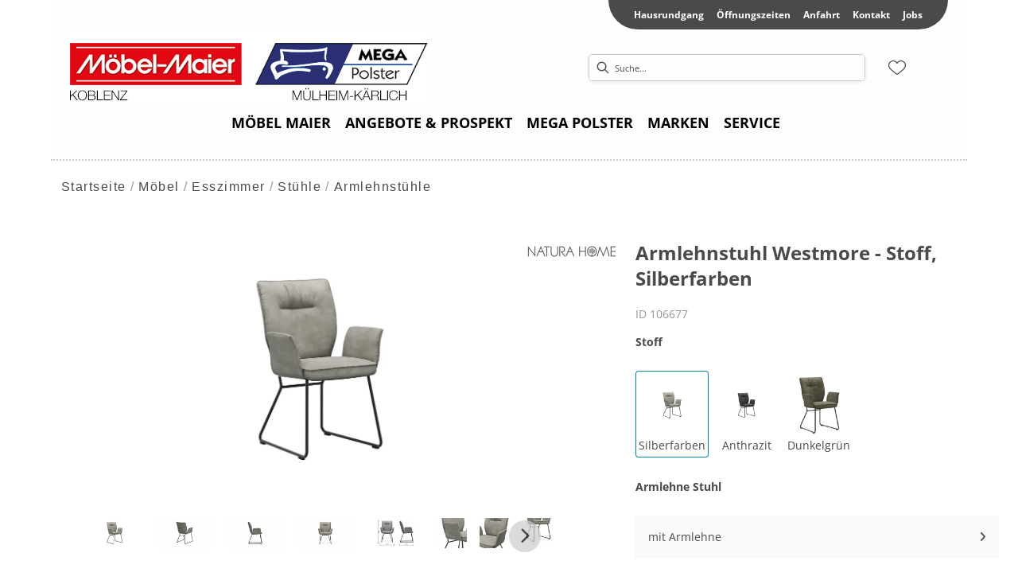

--- FILE ---
content_type: text/html; charset=utf-8
request_url: https://moebelmaier.de/product/106677/armlehnstuhl-westmore-stoff-silberfarben
body_size: 47724
content:
<!DOCTYPE html><html lang="de" dir="ltr"><head>
    <link rel="preconnect" as="script" href="https://delivery.consentmanager.net">
    <link rel="preconnect" as="script" href="https://cdn.consentmanager.net">
    <script type="text/javascript" src="https://cdn.consentmanager.net/delivery/autoblocking/aeaddb9181a43.js" data-cmp-host="delivery.consentmanager.net" data-cmp-cdn="cdn.consentmanager.net" data-cmp-codesrc="1" data-cmp-ab="1"></script><meta charset="utf-8">
    <title>Armlehnstuhl Westmore - Stoff, Silberfarben</title>
    <base href="/">
    <meta name="viewport" content="width=device-width, initial-scale=1">
    <link rel="preconnect" as="image" href="https://d2ztmjer4dhie7.cloudfront.net">
    <link rel="icon" type="image/x-icon" href="/medias/Maier-favicon.bin?context=bWFzdGVyfHJvb3R8MTUwODZ8YXBwbGljYXRpb24vb2N0ZXQtc3RyZWFtfGFHVXhMMmd4TWk4NE9EUTVNRGcxTXpNek5UTTBMbUpwYmd8NGZjOWRiOGFjNjNmZTYwZGIwNWMxMDNjOGQ1YWVmMzY3ODAxMzA4YTQ2NzAwMWRlNGMwYzlhMTQ5NDExNGNmMw" id="appIcon">
    <link rel="preload" href="/fontawesome.css" as="style">
    <link rel="stylesheet" href="/fontawesome.css">
    <meta name="occ-backend-base-url" content="https://api.mypos.europa-moebel.de">
    <script>
      window.emvCmsComponentCallbacks = { init: {}, destroy: {} };
    </script>
  <link rel="stylesheet" href="/styles-CLP6PL6O.css"><link id="externalResource-Maier_CSS_18102021" href="/medias/Maier-CSS-18102021-1-1-.css?context=[base64]" rel="stylesheet" type="text/css"><script id="externalResource-maier-analytics4-url" src="https://www.googletagmanager.com/gtag/js?id=G-T1H09M5E85" async=""></script><script id="externalResource-maier-analytics4-script">  window.dataLayer = window.dataLayer || [];
  function gtag(){dataLayer.push(arguments);}
  gtag('js', new Date());

  gtag('config', 'G-T1H09M5E85');</script><style ng-app-id="ng">emv-footer .row{margin-left:0!important;margin-right:0!important}emv-footer .row div[class*=col-]{padding-left:0!important;padding-right:0!important}emv-footer .footer_top .row,emv-footer .footer_top cx-page-slot{height:100%}emv-footer .footer_top .badges{position:relative;display:flex;flex-direction:column;height:100%;margin-top:var(--emv-spacing-md)}@media (max-width: 767px){emv-footer .footer_top .badges{margin-top:0}}emv-footer .footer_top .badges .FooterBadge{gap:50px;justify-content:start}emv-footer .footer_middle{border-top:1px solid white}@media (max-width: 767px){emv-footer .footer_middle{margin-top:0}}@media (max-width: 767px){emv-footer .footer_bottom{padding-top:var(--emv-spacing-md)}}@media (max-width: 767px){emv-footer .footer_bottom .FooterSocialMedia{margin-top:var(--emv-spacing-xl)}}emv-footer .footer_bottom ul li a{color:#fff}emv-footer section.page_layout_centered_slim{padding:var(--emv-spacing-md)}@media (max-width: 767px){emv-footer section.page_layout_centered_slim{padding-top:0;padding-bottom:0}}emv-footer section.page_layout_centered_slim .footer_block{height:100%}emv-footer section.page_layout_centered_slim .footer_block .listwrapper li{line-height:1.8}@media (max-width: 767px){emv-footer section.page_layout_centered_slim .footer_block{border-left:none;padding-left:0;border-bottom:1px solid #e7e6e6}emv-footer section.page_layout_centered_slim .footer_block.noBorder{border-bottom:0}emv-footer section.page_layout_centered_slim .footer_block .listwrapper{display:none;margin-left:var(--emv-spacing-md);margin-bottom:var(--emv-spacing-xs)}emv-footer section.page_layout_centered_slim .footer_block .listwrapper.active{display:block}emv-footer section.page_layout_centered_slim .footer_block .emv-headline{padding:var(--emv-spacing-sm) 0;margin-top:0}emv-footer section.page_layout_centered_slim .footer_block .emv-headline:hover{cursor:pointer}emv-footer section.page_layout_centered_slim .footer_block .emv-headline:hover i{color:#fff}emv-footer section.page_layout_centered_slim .footer_block .emv-headline i{display:inline-block;right:0;position:absolute}}
</style><style ng-app-id="ng">emv-generic-link.btn.btn-variant a{color:var(--cx-color-light);font-weight:400;width:100%;display:inline-block}emv-generic-link.btn.btn-variant a:hover{text-decoration:none}emv-generic-link.btn.btn-variant.selected{border-color:var(--emv-custom-color)}emv-generic-link.btn.btn-variant.selected a{cursor:default;color:var(--emv-custom-color)}emv-generic-link.btn.btn-variant:not(.selected):hover{border:1px solid var(--cx-color-text)}emv-generic-link.btn.btn-variant:not(.selected):hover a{color:var(--cx-color-text)}emv-generic-link .svgIcon{width:1.25rem}emv-generic-link i{padding-left:0}emv-generic-link .itemWithIcon{display:flex;align-items:center;column-gap:.5rem}
</style><style ng-app-id="ng">[_nghost-ng-c3768001817]{height:32px;display:inline-block}[_nghost-ng-c3768001817]   svg[_ngcontent-ng-c3768001817]{pointer-events:none;width:32px;height:32px}@media (max-width: 767px){.search[_nghost-ng-c3768001817]{height:40px}.search[_nghost-ng-c3768001817]   svg[_ngcontent-ng-c3768001817]{width:40px;height:40px}}</style><style ng-app-id="ng">cx-searchbox{--emv-price-font-size: var(--emv-font-size-h4);--emv-default-slot-gap: 0}@media (max-width: 991px){cx-searchbox{--emv-price-font-size-mobile: var(--emv-font-size-h4)}}cx-searchbox>*:not(.results){background:none}@media (min-width: 768px){cx-searchbox{border-bottom:1px solid var(--emv-header-icon-color)}}cx-searchbox label,cx-searchbox label:not(.cxFeat_a11ySearchboxLabel){background-color:var(--label-bg, var(--emv-header-bg-color));max-width:var(--label-max-width, 460px);border-radius:4px;align-items:center;border:none;padding-top:0;padding-inline-end:0;padding-bottom:0;padding-inline-start:0}cx-searchbox label .cx-input-label,cx-searchbox label:not(.cxFeat_a11ySearchboxLabel) .cx-input-label{display:none}cx-searchbox label>div,cx-searchbox label:not(.cxFeat_a11ySearchboxLabel)>div{display:flex}cx-searchbox label input,cx-searchbox label:not(.cxFeat_a11ySearchboxLabel) input{height:auto;padding:0;color:var(--emv-header-font-color);font-size:var(--emv-font-size-smallText);font-stretch:normal;font-style:normal;letter-spacing:normal;color:var(--emv-font-color-smallText);font-size:var(--input-fs, var(--emv-font-size-smallText))}cx-searchbox label input::placeholder,cx-searchbox label:not(.cxFeat_a11ySearchboxLabel) input::placeholder{color:var(--emv-header-font-color);opacity:1}cx-searchbox label cx-icon.search,cx-searchbox label:not(.cxFeat_a11ySearchboxLabel) cx-icon.search{flex-basis:48px;text-align:center;cursor:pointer}@media (min-width: 992px){cx-searchbox label.dirty cx-icon.search,cx-searchbox label:not(.cxFeat_a11ySearchboxLabel).dirty cx-icon.search{display:none}}cx-searchbox .results{top:44px;left:unset;position:absolute;width:var(--results-width, 200%);border:1px solid #d8d8d8;border-radius:3px;line-height:20px;padding:var(--emv-spacing-md)}cx-searchbox .results .suggestions{position:relative;padding:0 var(--emv-spacing-sm);display:block;height:100%}cx-searchbox .results .suggestions a{padding:0;display:block;font-size:var(--emv-font-size-smallText);font-stretch:normal;font-style:normal;letter-spacing:normal;color:var(--emv-font-color-smallText);line-height:2.27;font-weight:400}cx-searchbox .results .suggestions a:hover{background:#fff}cx-searchbox .results .products{padding:0 var(--emv-spacing-sm);border-left:var(--products-border-left, 1px solid #d8d8d8)}cx-searchbox .results .products a{height:100%;display:flex;flex-direction:column;border-top:none;text-align:center}cx-searchbox .results .products a .cx-product-name{text-align:center;font-size:var(--emv-font-size-text);color:var(--emv-font-color-text);font-weight:400;font-stretch:normal;font-style:normal;letter-spacing:normal}@media (max-width: 991px){cx-searchbox .results .products a .cx-product-name{font-size:var(--emv-font-size-text-mobile)}}cx-searchbox .results .products a:hover{background:#fff}cx-searchbox .results .products a emv-media.cx-product-image{height:120px}cx-searchbox .mobileFlyout{background:var(--emv-header-bg-color);position:absolute;width:100%;top:0;right:0;left:0;height:100%}cx-searchbox .mobileFlyout .NavigationBar{background:var(--emv-header-bg-color)}cx-searchbox .mobileFlyout .NavigationBar nav a{padding:0}@media (max-width: 991px){cx-searchbox .mobileFlyout emv-svg-icon{--emv-header-icon-color: var(--emv-header-font-color)}}cx-searchbox .mobileFlyout .top-nav{display:flex;gap:var(--emv-spacing-sm);padding:var(--emv-spacing-sm);padding-left:var(--emv-spacing-lg)}cx-searchbox .mobileFlyout .back{display:flex}cx-searchbox .mobileFlyout .back i{font-size:16px;color:var(--emv-header-font-color)}cx-searchbox .mobileFlyout .mobileSearch{flex:1;position:relative;display:flex;align-items:center}cx-searchbox .mobileFlyout .mobileSearch input{border:1px solid var(--cx-color-light2);width:100%;color:var(--cx-color-text);padding:8px 12px;border-radius:24px}cx-searchbox .mobileFlyout .mobileSearch input::placeholder{font-size:12px}cx-searchbox .mobileFlyout .mobileSearch .search{position:absolute;right:0;padding-right:var(--emv-spacing-sm)}cx-searchbox .mobileFlyout .mobileSearchResults{padding:var(--emv-spacing-sm) var(--emv-spacing-lg);background-color:#fff}cx-searchbox .mobileFlyout .mobileSearchResults .suggestions a{padding:0;display:block;font-size:var(--emv-font-size-smallText);font-stretch:normal;font-style:normal;letter-spacing:normal;color:var(--emv-font-color-smallText);line-height:2.27}cx-searchbox .mobileFlyout .mobileSearchResults .suggestions a:hover{background:#fff}cx-searchbox .mobileFlyout .mobileSearchResults .products{margin-top:var(--emv-spacing-md)}cx-searchbox .mobileFlyout .mobileSearchResults .products a{display:flex;flex-direction:column;border-top:none;text-align:center;text-decoration:none}cx-searchbox .mobileFlyout .mobileSearchResults .products a .cx-product-name{text-align:center;font-size:var(--emv-font-size-text);color:var(--emv-font-color-text);font-weight:400;font-stretch:normal;font-style:normal;letter-spacing:normal}@media (max-width: 991px){cx-searchbox .mobileFlyout .mobileSearchResults .products a .cx-product-name{font-size:var(--emv-font-size-text-mobile)}}cx-searchbox .mobileFlyout .mobileSearchResults .products a .cx-brand-name{font-size:var(--emv-font-size-text);color:var(--emv-font-color-text);font-weight:400;font-stretch:normal;font-style:normal;letter-spacing:normal}@media (max-width: 991px){cx-searchbox .mobileFlyout .mobileSearchResults .products a .cx-brand-name{font-size:var(--emv-font-size-text-mobile)}}cx-searchbox .mobileFlyout .mobileSearchResults .products a:hover{background:#fff}
</style><style ng-app-id="ng">emv-navigation-ui{justify-content:center;display:flex;gap:var(--emv-nav-gap)}emv-navigation-ui.LEFT{justify-content:flex-start}emv-navigation-ui.RIGHT{justify-content:flex-end}emv-navigation-ui i,emv-navigation-ui cx-icon{color:var(--emv-header-font-color)}emv-navigation-ui nav .nodeItem{display:flex;justify-content:space-between}emv-navigation-ui nav .nodeItem>emv-generic-link{text-transform:uppercase;margin-bottom:0;padding:0;font-weight:400;cursor:pointer;text-decoration:none;display:inline-block}emv-navigation-ui nav .nodeItem>emv-generic-link a{color:#4a4a4a}@media (min-width: 992px){emv-navigation-ui nav .nodeItem>emv-generic-link a span.itemWithIcon i,emv-navigation-ui nav .nodeItem>emv-generic-link a span.itemWithIcon img{display:none}}emv-navigation-ui nav .nodeItem>emv-generic-link a i{padding-left:var(--emv-spacing-xs)}emv-navigation-ui nav .nodeItem>emv-generic-link a cx-icon.navArrow.back{display:none}emv-navigation-ui nav .nodeItem>emv-generic-link a cx-icon.navArrow.proceed{display:inline;position:absolute;right:0;bottom:10px}emv-navigation-ui nav .nodeItem>emv-generic-link+cx-icon{margin-left:8px}emv-navigation-ui nav .wrapper{padding-top:var(--emv-spacing-lg);padding-bottom:var(--emv-spacing-lg);z-index:1000;position:absolute;color:var(--cx-color-text)}emv-navigation-ui nav .wrapper .categoryContainer-inner{max-width:var(--emv-navigation-flyout-wrapper-width);padding:0 24px;margin-left:auto;margin-right:auto;width:100%;color:var(--cx-color-text)}emv-navigation-ui nav .wrapper .categoryContainer-inner .emv-headline{padding-bottom:var(--emv-spacing-xs)}emv-navigation-ui nav .wrapper .categoryContainer-inner .emv-headline emv-generic-link a{color:var(--emv-navflyout-font-color)}emv-navigation-ui nav .wrapper .categoryContainer-inner .campaign{flex:1 1 0;color:#fff;text-align:center;margin-left:auto}@media (min-width: 992px){emv-navigation-ui.flyout .back{display:none}emv-navigation-ui.flyout>nav>.wrapper{background:var(--emv-navflyout-bg-color);visibility:hidden;opacity:0}emv-navigation-ui.flyout>nav.tabbed>.wrapper,emv-navigation-ui.flyout>nav:hover>.wrapper{position:absolute;opacity:1;visibility:visible}emv-navigation-ui.flyout:focus-within>nav:focus>.wrapper{position:absolute;opacity:1;visibility:visible}emv-navigation-ui.flyout .childs{display:flex}emv-navigation-ui.flyout .wrapper cx-icon{display:none}emv-navigation-ui.flyout>nav>.wrapper{transition:opacity .4s}}@media (max-width: 991px){emv-navigation-ui{flex-direction:column;gap:var(--emv-nav-gap-mobile)}emv-navigation-ui .mobile-nav-header{display:flex;align-items:center;justify-content:space-between}emv-navigation-ui .mobile-nav-header>div{padding:var(--emv-spacing-sm)}emv-navigation-ui .mobile-nav-header .back{padding:0;font-size:20px;cursor:pointer}emv-navigation-ui nav{position:relative}emv-navigation-ui nav a{color:var(--emv-header-font-color)}emv-navigation-ui nav .nodeItem{padding:var(--emv-spacing-xs) var(--emv-spacing-sm)}emv-navigation-ui nav.is-open,emv-navigation-ui nav.is-opened{padding:0}emv-navigation-ui nav.is-open h5,emv-navigation-ui nav.is-opened h5{padding:var(--emv-spacing-xs) var(--emv-spacing-sm);margin-bottom:0}emv-navigation-ui nav.is-open .wrapper,emv-navigation-ui nav.is-opened .wrapper{position:relative}emv-navigation-ui nav.is-opened>.wrapper>.mainNodeDisplay emv-generic-link.all,emv-navigation-ui nav.is-opened>.wrapper>.mainNodeDisplay cx-generic-link.all{display:none}emv-navigation-ui nav:hover{cursor:pointer;color:var(--emv-header-font-color)}emv-navigation-ui nav .wrapper{height:0;overflow:hidden;padding-top:0;padding-bottom:0;box-shadow:none}emv-navigation-ui nav .wrapper .mainNodeDisplay{padding:0 var(--emv-spacing-sm);text-align:left}emv-navigation-ui nav .wrapper .mainNodeDisplay emv-generic-link,emv-navigation-ui nav .wrapper .mainNodeDisplay cx-generic-link{padding:var(--emv-spacing-xs) 0;font-weight:700}emv-navigation-ui.is-open{flex-direction:column;color:var(--emv-header-font-color)}emv-navigation-ui.is-open>nav{display:none}emv-navigation-ui.is-open:not(.is-open) .back{display:none}emv-navigation-ui.is-open.is-open>nav{display:none}emv-navigation-ui.is-open.is-open nav.is-open{border-bottom:0}emv-navigation-ui.is-open.is-open nav.is-open emv-generic-link.all,emv-navigation-ui.is-open.is-open nav.is-open cx-generic-link.all{display:initial}emv-navigation-ui.is-open.is-open nav.is-open>.nodeItem h5{margin-bottom:var(--emv-spacing-md)}emv-navigation-ui.is-open.is-open nav.is-open>.nodeItem h5 .navArrow.back{display:inline;margin-right:var(--emv-spacing-sm)}emv-navigation-ui.is-open.is-open nav.is-open>.nodeItem h5 .navArrow.proceed{display:none}emv-navigation-ui.is-open.is-open nav.is-open>.wrapper{height:auto}emv-navigation-ui.is-open.is-open nav.is-opened>.wrapper>.childs{padding-left:0}emv-navigation-ui.is-open.is-open nav.is-opened>.wrapper>.childs>nav{display:none}emv-navigation-ui.is-open.is-open nav.is-opened>.wrapper>.childs>nav.is-open{display:initial}emv-navigation-ui.is-open.is-open nav.is-opened>.nodeItem h5{display:none}emv-navigation-ui.is-open.is-open nav.is-open,emv-navigation-ui.is-open.is-open nav.is-opened{display:block}emv-navigation-ui.is-open.is-open nav.is-open>.wrapper,emv-navigation-ui.is-open.is-open nav.is-opened>.wrapper{height:auto}emv-navigation-ui.is-open.is-open nav.is-open>.nodeItem,emv-navigation-ui.is-open.is-open nav.is-opened>.nodeItem{display:none}emv-navigation-ui.is-open nav.is-opened>.wrapper>.childs{padding-left:0}emv-navigation-ui.is-open nav.is-opened>.wrapper>.childs>nav{display:none}emv-navigation-ui.is-open nav.is-opened>.wrapper>.childs>nav.is-open{display:initial}emv-navigation-ui.is-open nav.is-opened>.nodeItem h5{display:none}emv-navigation-ui .online-shop a{display:flex;align-items:center;justify-content:space-between;width:100%;font-weight:400}emv-navigation-ui .online-shop a:hover{text-decoration:none}}
</style><style ng-app-id="ng">cx-breadcrumb{display:flex;background:none;text-align:left;padding-top:var(--emv-spacing-md)!important;box-shadow:none}cx-breadcrumb nav{display:block;justify-content:left;overflow:unset;text-overflow:unset;white-space:normal;padding:5px 0}cx-breadcrumb nav span{color:var(--cx-color-text);font-size:var(--emv-font-size-smallText);font-stretch:normal;font-style:normal;letter-spacing:normal;color:var(--emv-font-color-smallText);font-weight:500;letter-spacing:1.5px}cx-breadcrumb nav span:last-child{font-weight:300}cx-breadcrumb nav span:not(:last-child):after{content:"/";padding:0 5px}cx-breadcrumb nav span a{display:inline-block}
</style><style ng-app-id="ng">[_nghost-ng-c124011229]   .wrapper[_ngcontent-ng-c124011229]{position:relative}[_nghost-ng-c124011229]   .wrapper[_ngcontent-ng-c124011229]   .discount[_ngcontent-ng-c124011229]{font-size:var(--emv-spacing-lg)}[_nghost-ng-c124011229]   .wrapper[_ngcontent-ng-c124011229]   .pdp-video-container[_ngcontent-ng-c124011229]{height:350px}[_nghost-ng-c124011229]   .wrapper[_ngcontent-ng-c124011229]   .pdp-video-container[_ngcontent-ng-c124011229]   video[_ngcontent-ng-c124011229]{height:inherit}[_nghost-ng-c124011229]   .wrapper[_ngcontent-ng-c124011229] > emv-media[_ngcontent-ng-c124011229]{height:325px}</style><style ng-app-id="ng">[_nghost-ng-c3286531248]   .variants-container[_ngcontent-ng-c3286531248] > div[_ngcontent-ng-c3286531248]{padding-bottom:24px}</style><style ng-app-id="ng">[_nghost-ng-c355840497]   .delivery[_ngcontent-ng-c355840497]{margin:8px 0 5px;display:flex;align-items:center;gap:20px}[_nghost-ng-c355840497]   .delivery[_ngcontent-ng-c355840497]   .icon[_ngcontent-ng-c355840497]{width:50px}[_nghost-ng-c355840497]   .delivery[_ngcontent-ng-c355840497]   .icon[_ngcontent-ng-c355840497]   i[_ngcontent-ng-c355840497]{padding:12px 0;font-size:var(--emv-spacing-md)}[_nghost-ng-c355840497]   .delivery[_ngcontent-ng-c355840497]   .time[_ngcontent-ng-c355840497]   i[_ngcontent-ng-c355840497], [_nghost-ng-c355840497]   .delivery[_ngcontent-ng-c355840497]   .mode[_ngcontent-ng-c355840497]   i[_ngcontent-ng-c355840497]{margin-left:var(--emv-spacing-sm)}</style><style ng-app-id="ng">[_nghost-ng-c1300314139]   .quantity[_ngcontent-ng-c1300314139]{display:flex;align-items:center;gap:20px}[_nghost-ng-c1300314139]   .quantity[_ngcontent-ng-c1300314139]   label[_ngcontent-ng-c1300314139]{width:50px;font-size:var(--emv-font-size-text);color:var(--emv-font-color-text);font-weight:700;font-stretch:normal;font-style:normal;letter-spacing:normal}@media (max-width: 991px){[_nghost-ng-c1300314139]   .quantity[_ngcontent-ng-c1300314139]   label[_ngcontent-ng-c1300314139]{font-size:var(--emv-font-size-text-mobile)}}[_nghost-ng-c1300314139]   .pricing[_ngcontent-ng-c1300314139]{margin-bottom:var(--emv-spacing-sm)}[_nghost-ng-c1300314139]   .price-subline[_ngcontent-ng-c1300314139]{display:flex;gap:var(--emv-spacing-sm)}@media (min-width: 992px){[_nghost-ng-c1300314139]   .price-subline[_ngcontent-ng-c1300314139]{justify-content:flex-start;align-self:end;padding-bottom:5px;padding-left:10px}}[_nghost-ng-c1300314139]   .price-subline[_ngcontent-ng-c1300314139]   span[_ngcontent-ng-c1300314139]{font-size:var(--emv-font-size-smallText);font-stretch:normal;font-style:normal;letter-spacing:normal;color:var(--emv-font-color-smallText)}[_nghost-ng-c1300314139]   .price-subline[_ngcontent-ng-c1300314139]   .shipping[_ngcontent-ng-c1300314139]{text-decoration:none}[_nghost-ng-c1300314139]   .price-subline[_ngcontent-ng-c1300314139]   .shipping.active[_ngcontent-ng-c1300314139]{cursor:pointer;text-decoration:underline}</style><style ng-app-id="ng">[_nghost-ng-c3073267457]{display:none;position:fixed;z-index:1000;bottom:10%;right:10%}@keyframes _ngcontent-ng-c3073267457_popup{0%{transform:translateY(100px)}to{transform:translateY(0)}}.display[_nghost-ng-c3073267457]{display:initial;animation:_ngcontent-ng-c3073267457_popup 1s 1}[_nghost-ng-c3073267457]   .arrow[_ngcontent-ng-c3073267457]{line-height:0;width:0;height:0;border-radius:50%;cursor:pointer}[_nghost-ng-c3073267457]   .up[_ngcontent-ng-c3073267457]{display:inline-grid;width:70px;height:70px;border:5px solid gray;border-radius:50%}[_nghost-ng-c3073267457]   .fa[_ngcontent-ng-c3073267457], [_nghost-ng-c3073267457]   .fas[_ngcontent-ng-c3073267457]{text-align:center;margin:auto;font-weight:900;font-size:60px;color:gray}@media (max-width: 575px){[_nghost-ng-c3073267457]{right:5%}[_nghost-ng-c3073267457]   .up[_ngcontent-ng-c3073267457]{height:50px;width:50px}[_nghost-ng-c3073267457]   .fa[_ngcontent-ng-c3073267457], [_nghost-ng-c3073267457]   .fas[_ngcontent-ng-c3073267457]{font-size:40px}}</style><style ng-app-id="ng">[_nghost-ng-c1946676363]   .footer-nodes[_ngcontent-ng-c1946676363]{display:flex;flex-wrap:wrap}[_nghost-ng-c1946676363]   .footer-nodes[_ngcontent-ng-c1946676363] > div[_ngcontent-ng-c1946676363]{width:25%;box-sizing:border-box;margin-bottom:var(--emv-spacing-md)}[_nghost-ng-c1946676363]   .footer-nodes[_ngcontent-ng-c1946676363] > div.alignToRight[_ngcontent-ng-c1946676363]{margin-left:auto}@media (max-width: 767px){[_nghost-ng-c1946676363]   .footer-nodes[_ngcontent-ng-c1946676363]{flex-direction:column}[_nghost-ng-c1946676363]   .footer-nodes[_ngcontent-ng-c1946676363] > div[_ngcontent-ng-c1946676363]{width:100%;margin-bottom:0}}</style><style ng-app-id="ng">[_nghost-ng-c4022999726]{margin-top:var(--emv-spacing-md);display:block}@media (max-width: 767px){[_nghost-ng-c4022999726]{margin-top:0}}[_nghost-ng-c4022999726]   .footer_block[_ngcontent-ng-c4022999726]{padding-left:0;border-left:0}</style><style ng-app-id="ng">[_nghost-ng-c2029249980]    {margin-top:24px}[_nghost-ng-c2029249980]     ul{padding-bottom:32px;display:flex}@media (max-width: 767px){[_nghost-ng-c2029249980]     ul{justify-content:center}}[_nghost-ng-c2029249980]     ul li{padding-right:16px}[_nghost-ng-c2029249980]     ul li svg path{fill:var(--cx-color-dark)}[_nghost-ng-c2029249980]     ul li:last-child{padding-right:0}[_nghost-ng-c2029249980]     ul li a{font-size:32px}[_nghost-ng-c2029249980]     p{margin-bottom:0;color:var(--cx-color-dark);font-style:normal}@media (max-width: 767px){[_nghost-ng-c2029249980]     p{text-align:center}}</style><style ng-app-id="ng">[_nghost-ng-c3904997878]{margin-bottom:16px}[_nghost-ng-c3904997878]   ul[_ngcontent-ng-c3904997878]{display:flex;gap:8px;font-weight:700;flex-wrap:wrap;padding-left:0}@media (max-width: 767px){[_nghost-ng-c3904997878]   ul[_ngcontent-ng-c3904997878]{justify-content:center}}[_nghost-ng-c3904997878]   ul[_ngcontent-ng-c3904997878]   li[_ngcontent-ng-c3904997878]{display:flex;list-style-type:none}[_nghost-ng-c3904997878]   ul[_ngcontent-ng-c3904997878]   li[_ngcontent-ng-c3904997878]     a{color:#fff}[_nghost-ng-c3904997878]   ul[_ngcontent-ng-c3904997878]   li[_ngcontent-ng-c3904997878]     a:hover{color:#fff;text-decoration:underline}[_nghost-ng-c3904997878]   ul[_ngcontent-ng-c3904997878]   li[_ngcontent-ng-c3904997878] + li[_ngcontent-ng-c3904997878]:before{content:" | ";margin-right:8px}</style><meta name="description" content="Armlehnstuhl Westmore - Stoff, Silberfarben ins Zuhause holen &amp; wohlfühlen ▷ maier"><meta name="robots" content="INDEX, FOLLOW"><link rel="canonical" href="https://moebelmaier.de/product/106677/armlehnstuhl-westmore-stoff-silberfarben"><style ng-app-id="ng">[_nghost-ng-c387015141]{position:relative;display:block}.is-missing[_nghost-ng-c387015141]{width:100%;height:100%;background-image:url("/media/missing-SHNVNJND.png");background-repeat:no-repeat;background-size:contain}[_nghost-ng-c387015141]   img[_ngcontent-ng-c387015141]{max-width:100%;max-height:100%;transform:scale(1);opacity:1;transition:all .6s}.ghost[_nghost-ng-c387015141]   img[_ngcontent-ng-c387015141]{cursor:pointer;filter:var(--unghosted-filter, grayscale(1));opacity:var(--unghosted-opacity, .4)}@media (max-width: 991px){.fixw[_nghost-ng-c387015141]   img[_ngcontent-ng-c387015141]{height:120px}}</style><style ng-app-id="ng">[_nghost-ng-c2052671493]{--trimmed-width: 100%}[_nghost-ng-c2052671493]   ngu-carousel[_ngcontent-ng-c2052671493]     .ngucarousel{overflow:unset!important}[_nghost-ng-c2052671493]   ngu-carousel[_ngcontent-ng-c2052671493]     .ngucarousel .ngu-touch-container{overflow:hidden;width:100%}[_nghost-ng-c2052671493]   ngu-carousel[_ngcontent-ng-c2052671493]     .ngucarousel .ngu-touch-container .ngucarousel-items .item{justify-content:center;display:flex}[_nghost-ng-c2052671493]   ngu-carousel[_ngcontent-ng-c2052671493]     .ngucarousel .ngu-touch-container .ngucarousel-items .item .tile{width:100%;box-shadow:none;padding:var(--emv-spacing-xs)}@media (max-width: 991px){[_nghost-ng-c2052671493]   ngu-carousel[_ngcontent-ng-c2052671493]     .ngucarousel{width:100%;margin:0 auto}}.thumbs[_nghost-ng-c2052671493]   ngu-carousel[_ngcontent-ng-c2052671493]     .ngucarousel>.ngu-touch-container>.ngucarousel-items .item{padding:10px}@media (max-width: 991px){.thumbs[_nghost-ng-c2052671493]   ngu-carousel[_ngcontent-ng-c2052671493]     .ngucarousel>.ngu-touch-container>.ngucarousel-items .item{padding:0}}.centered[_nghost-ng-c2052671493]   .ngucarousel-items[_ngcontent-ng-c2052671493]{justify-content:center}@media (min-width: 992px){.trimmed[_nghost-ng-c2052671493]   ngu-carousel[_ngcontent-ng-c2052671493]{display:flex;justify-content:center}.trimmed.tr-4[_nghost-ng-c2052671493]{--trimmed-width: 80%}.trimmed.tr-3[_nghost-ng-c2052671493]{--trimmed-width: 60%}.trimmed.tr-2[_nghost-ng-c2052671493]{--trimmed-width: 40%}.trimmed.tr-1[_nghost-ng-c2052671493]{--trimmed-width: 20%}.trimmed[_nghost-ng-c2052671493]     ngu-carousel .ngucarousel{width:var(--trimmed-width)}}</style><style ng-app-id="ng">[_nghost-ng-c3355469609]{display:block;position:relative}.ngurtl[_nghost-ng-c3355469609]{direction:rtl}.ngucarousel[_ngcontent-ng-c3355469609]{position:relative;overflow:hidden;height:100%}.ngucarousel[_ngcontent-ng-c3355469609]   .ngucarousel-items[_ngcontent-ng-c3355469609]{position:relative;display:flex;height:100%}.ngu-container[_ngcontent-ng-c3355469609]{overflow:hidden}.nguvertical[_ngcontent-ng-c3355469609]{flex-direction:column}.banner[_ngcontent-ng-c3355469609]   .ngucarouselPointDefault[_ngcontent-ng-c3355469609]   .ngucarouselPoint[_ngcontent-ng-c3355469609]{position:absolute;width:100%;bottom:20px}.banner[_ngcontent-ng-c3355469609]   .ngucarouselPointDefault[_ngcontent-ng-c3355469609]   .ngucarouselPoint[_ngcontent-ng-c3355469609]   li[_ngcontent-ng-c3355469609]{background:#ffffff8c}.banner[_ngcontent-ng-c3355469609]   .ngucarouselPointDefault[_ngcontent-ng-c3355469609]   .ngucarouselPoint[_ngcontent-ng-c3355469609]   li.active[_ngcontent-ng-c3355469609]{background:#fff}.banner[_ngcontent-ng-c3355469609]   .ngucarouselPointDefault[_ngcontent-ng-c3355469609]   .ngucarouselPoint[_ngcontent-ng-c3355469609]   li[_ngcontent-ng-c3355469609]:hover{cursor:pointer}.ngucarouselPointDefault[_ngcontent-ng-c3355469609]   .ngucarouselPoint[_ngcontent-ng-c3355469609]{list-style-type:none;text-align:center;padding:12px;margin:0;white-space:nowrap;overflow:auto;box-sizing:border-box}.ngucarouselPointDefault[_ngcontent-ng-c3355469609]   .ngucarouselPoint[_ngcontent-ng-c3355469609]   li[_ngcontent-ng-c3355469609]{display:inline-block;border-radius:50%;background:#0000008c;padding:4px;margin:0 4px;transition-timing-function:cubic-bezier(.17,.67,.83,.67);transition:.4s}.ngucarouselPointDefault[_ngcontent-ng-c3355469609]   .ngucarouselPoint[_ngcontent-ng-c3355469609]   li.active[_ngcontent-ng-c3355469609]{background:#6b6b6b;transform:scale(1.8)}.ngucarouselPointDefault[_ngcontent-ng-c3355469609]   .ngucarouselPoint[_ngcontent-ng-c3355469609]   li[_ngcontent-ng-c3355469609]:hover{cursor:pointer}.nguclearFix[_ngcontent-ng-c3355469609]{clear:both}</style><style ng-app-id="ng">[_nghost-ng-c553793322]{display:block;padding-top:1px}[_nghost-ng-c553793322]   ul[_ngcontent-ng-c553793322]{flex-wrap:wrap;display:grid;grid-template-columns:repeat(5,1fr);grid-gap:4px}@media (max-width: 1199px){[_nghost-ng-c553793322]   ul[_ngcontent-ng-c553793322]{flex-wrap:wrap;display:grid;grid-template-columns:repeat(4,1fr);grid-gap:4px}}@media (max-width: 991px){[_nghost-ng-c553793322]   ul[_ngcontent-ng-c553793322]{flex-wrap:wrap;display:grid;grid-template-columns:repeat(6,1fr);grid-gap:4px}}@media (max-width: 767px){[_nghost-ng-c553793322]   ul[_ngcontent-ng-c553793322]{flex-wrap:wrap;display:grid;grid-template-columns:repeat(3,1fr);grid-gap:4px}}[_nghost-ng-c553793322]   ul[_ngcontent-ng-c553793322]   li[_ngcontent-ng-c553793322]{display:flex;flex-direction:column}</style><style ng-app-id="ng">[_nghost-ng-c3043321607]{display:block;text-align:center;height:100%}[_nghost-ng-c3043321607]   a[_ngcontent-ng-c3043321607]{height:100%}[_nghost-ng-c3043321607]   a[_ngcontent-ng-c3043321607]   emv-media[_ngcontent-ng-c3043321607]{height:100%}</style><style ng-app-id="ng">[_nghost-ng-c4132757037] > div[_ngcontent-ng-c4132757037]{cursor:pointer;background-color:var(--cx-color-light3);padding:16px}[_nghost-ng-c4132757037] > div[_ngcontent-ng-c4132757037]:hover{background-color:var(--cx-color-light2)}</style><style ng-app-id="ng">[_nghost-ng-c811864943]   .cx-product-price-container[_ngcontent-ng-c811864943]{display:flex;justify-content:center;gap:8px;padding-top:8px}@media (max-width: 575px){[_nghost-ng-c811864943]   .cx-product-price-container[_ngcontent-ng-c811864943]{display:block}[_nghost-ng-c811864943]   .cx-product-price-container[_ngcontent-ng-c811864943]   span[_ngcontent-ng-c811864943]{display:block}}[_nghost-ng-c811864943]   .cx-product-price-container[_ngcontent-ng-c811864943]   .price[_ngcontent-ng-c811864943]{font-size:var(--emv-price-font-size);text-align:center}[_nghost-ng-c811864943]   .cx-product-price-container[_ngcontent-ng-c811864943]   .price.new[_ngcontent-ng-c811864943]{color:var(--emv-price-discount)}[_nghost-ng-c811864943]   .cx-product-price-container[_ngcontent-ng-c811864943]   .price.old[_ngcontent-ng-c811864943]{text-decoration:line-through;color:var(--emv-font-color-text);font-weight:lighter!important}@media (max-width: 991px){[_nghost-ng-c811864943]   .cx-product-price-container[_ngcontent-ng-c811864943]   .price[_ngcontent-ng-c811864943]{font-size:var(--emv-price-font-size-mobile)}}[_nghost-ng-c811864943]   .cx-product-price-container[_ngcontent-ng-c811864943]   .new[_ngcontent-ng-c811864943]{margin-right:var(--emv-default-slot-gap)}</style><style ng-app-id="ng">p[_ngcontent-ng-c2957140867]{margin:1.5rem 0}</style></head>

  <body class="">
    <app-root ng-version="19.2.17" class="cxFeat_a11yKeyboardFocusInSearchBox cxFeat_a11yNgSelectLayering skin1 pid-productDetails cxFeat_a11yMiniCartFocusOnMobile" ng-server-context="ssr"><emv-storefront tabindex="-1" class="stop-navigating"><!----><!----><!----><cx-skip-link><div tabindex="-1" class=""><button> Überspringen Header </button><button> Überspringen Main Content </button><button> Überspringen Footer </button><!----></div><!----></cx-skip-link><!----><cx-page-slot position="TopHeaderBarSlot" class="TopHeaderBarSlot"><!----><!----><!----></cx-page-slot><!----><!----><header cxskiplink="cx-header" class="basicBottomShadow skin1 hasBreadcrumb" tabindex="-1"><!----><cx-page-layout section="header" class="page_layout_centered header"><cx-page-slot position="TopHeaderSlot" class="TopHeaderSlot"><!----><!----><!----></cx-page-slot><cx-page-slot position="SiteLinks" class="SiteLinks has-components"><cx-link><emv-generic-link><a role="link" aria-label="Hausrundgang" href="/hausrundgang"><!---->Hausrundgang
<!----><!----><!----><!----></a><!----><!----><!----><!----></emv-generic-link><!----></cx-link><!----><!----><!----><!----><cx-link><emv-generic-link><a role="link" aria-label="Öffnungszeiten" href="/oeffnungszeiten"><!---->Öffnungszeiten
<!----><!----><!----><!----></a><!----><!----><!----><!----></emv-generic-link><!----></cx-link><!----><!----><!----><!----><cx-link><emv-generic-link><a role="link" aria-label="Anfahrt" href="/anfahrt-koblenz-muelheim"><!---->Anfahrt
<!----><!----><!----><!----></a><!----><!----><!----><!----></emv-generic-link><!----></cx-link><!----><!----><!----><!----><cx-link><emv-generic-link><a role="link" aria-label="Kontakt" href="/contact"><!---->Kontakt
<!----><!----><!----><!----></a><!----><!----><!----><!----></emv-generic-link><!----></cx-link><!----><!----><!----><!----><cx-link><emv-generic-link><a role="link" aria-label="Jobs" href="/jobs"><!---->Jobs
<!----><!----><!----><!----></a><!----><!----><!----><!----></emv-generic-link><!----></cx-link><!----><!----><!----><!----><!----><!----><!----></cx-page-slot><cx-page-slot position="PreHeader" class="PreHeader has-components"><emv-hamburger-menu><button type="button" aria-controls="header-account-container, header-categories-container, header-locale-container" class="cx-hamburger" aria-expanded="false" aria-label="Menu"><emv-svg-icon icon="burger-menu" class="burger" _nghost-ng-c3768001817=""><div _ngcontent-ng-c3768001817="" class="burger-menu"><!----><svg _ngcontent-ng-c3768001817="" xmlns="http://www.w3.org/2000/svg" width="32" height="32" viewBox="0 0 32 32"><g _ngcontent-ng-c3768001817="" fill="none" fill-rule="evenodd" stroke="#000" stroke-linecap="round" stroke-width="1.5"><path _ngcontent-ng-c3768001817="" d="M6.5 16.5L26.5 16.5M6.5 10.5L26.5 10.5M6.5 22.5L26.5 22.5"></path></g></svg><!----><!----><!----><!----><!----><!----><!----><!----><!----><!----></div></emv-svg-icon><i class="cross fas fa-times"></i></button></emv-hamburger-menu><!----><!----><!----><!----><!----><!----><!----></cx-page-slot><cx-page-slot position="SiteLogo" class="SiteLogo has-components"><cx-banner><cx-generic-link title="Maier-Logo.png"><a tabindex="0" aria-label="Maier-Logo.png" href="/"><!----></a><!----><!----><!----></cx-generic-link><!----><cx-media class="is-loading"><img loading="null" alt="Maier-Logo.png" title="Maier-Logo.png" src="/medias/Maier-Logo.png?context=bWFzdGVyfHJvb3R8MjI3ODl8aW1hZ2UvcG5nfGFEQTJMMmhtTmk4NE9EUTVNVEF4T1RFME1UUXlMbkJ1Wnd8NGUzNTBmODEwZGM5MzEwMjhjMmY1ZDY3OGU0YjhlNjY4NGM2MWEzODdjMzJhZjIzMGJhMmE2MjNkNzkwYTk4MQ" srcset="/medias/Maier-Logo.png?context=bWFzdGVyfHJvb3R8MjI3ODl8aW1hZ2UvcG5nfGFEQTJMMmhtTmk4NE9EUTVNVEF4T1RFME1UUXlMbkJ1Wnd8NGUzNTBmODEwZGM5MzEwMjhjMmY1ZDY3OGU0YjhlNjY4NGM2MWEzODdjMzJhZjIzMGJhMmE2MjNkNzkwYTk4MQ"><!----><!----><!----><!----><!----></cx-media><!----><!----><!----><!----><!----><!----><!----><!----></cx-banner><!----><!----><!----><!----><!----><!----><!----></cx-page-slot><cx-page-slot position="SearchBox" class="SearchBox has-components"><cx-searchbox class="search-box-v2"><!----><div role="search" class="d-none d-md-block" aria-label="Suche"><label class="searchbox"><span class="cx-input-label">Suche</span><div role="presentation"><emv-svg-icon icon="search" class="search" _nghost-ng-c3768001817=""><div _ngcontent-ng-c3768001817="" class="search"><svg _ngcontent-ng-c3768001817="" xmlns="http://www.w3.org/2000/svg" width="32" height="32" viewBox="0 0 32 32"><path _ngcontent-ng-c3768001817="" stroke="#000" d="M23.915 22.502l-4.26-4.26c.885-.982 1.428-2.277 1.428-3.7 0-3.056-2.486-5.542-5.541-5.542C12.486 9 10 11.486 10 14.542c0 3.055 2.486 5.541 5.542 5.541 1.423 0 2.718-.543 3.7-1.428l4.26 4.26c.057.057.132.085.206.085.075 0 .15-.028.207-.085.113-.114.113-.299 0-.413zM15.542 19.5c-2.734 0-4.959-2.224-4.959-4.958s2.225-4.959 4.959-4.959c2.733 0 4.958 2.225 4.958 4.959 0 2.734-2.225 4.958-4.958 4.958z"></path></svg><!----><!----><!----><!----><!----><!----><!----><!----><!----><!----><!----></div></emv-svg-icon></div><input autocomplete="off" aria-describedby="initialDescription" aria-controls="results" value="" placeholder="Suche..." aria-label="Suche"></label></div><div role="search" class="d-block d-md-none" aria-label="Suche"><button class="naked" aria-label="Suche"><emv-svg-icon icon="search" class="search" _nghost-ng-c3768001817=""><div _ngcontent-ng-c3768001817="" class="search"><svg _ngcontent-ng-c3768001817="" xmlns="http://www.w3.org/2000/svg" width="32" height="32" viewBox="0 0 32 32"><path _ngcontent-ng-c3768001817="" stroke="#000" d="M23.915 22.502l-4.26-4.26c.885-.982 1.428-2.277 1.428-3.7 0-3.056-2.486-5.542-5.541-5.542C12.486 9 10 11.486 10 14.542c0 3.055 2.486 5.541 5.542 5.541 1.423 0 2.718-.543 3.7-1.428l4.26 4.26c.057.057.132.085.206.085.075 0 .15-.028.207-.085.113-.114.113-.299 0-.413zM15.542 19.5c-2.734 0-4.959-2.224-4.959-4.958s2.225-4.959 4.959-4.959c2.733 0 4.958 2.225 4.958 4.959 0 2.734-2.225 4.958-4.958 4.958z"></path></svg><!----><!----><!----><!----><!----><!----><!----><!----><!----><!----><!----></div></emv-svg-icon></button></div><div class="mobileFlyout d-md-none d-none"><div class="top-nav"><div class="mobileSearch"><input autocomplete="off" aria-describedby="initialDescription" aria-controls="results" value="" placeholder="Suche..." aria-label="Suche"><emv-svg-icon icon="search" class="search" _nghost-ng-c3768001817=""><div _ngcontent-ng-c3768001817="" class="search"><svg _ngcontent-ng-c3768001817="" xmlns="http://www.w3.org/2000/svg" width="32" height="32" viewBox="0 0 32 32"><path _ngcontent-ng-c3768001817="" stroke="#000" d="M23.915 22.502l-4.26-4.26c.885-.982 1.428-2.277 1.428-3.7 0-3.056-2.486-5.542-5.541-5.542C12.486 9 10 11.486 10 14.542c0 3.055 2.486 5.541 5.542 5.541 1.423 0 2.718-.543 3.7-1.428l4.26 4.26c.057.057.132.085.206.085.075 0 .15-.028.207-.085.113-.114.113-.299 0-.413zM15.542 19.5c-2.734 0-4.959-2.224-4.959-4.958s2.225-4.959 4.959-4.959c2.733 0 4.958 2.225 4.958 4.959 0 2.734-2.225 4.958-4.958 4.958z"></path></svg><!----><!----><!----><!----><!----><!----><!----><!----><!----><!----><!----></div></emv-svg-icon></div><div class="back"><button class="naked"><i class="fas fa-times"></i></button></div></div><cx-page-slot position="NavigationBar" class="NavigationBar has-components"><emv-categories><!----><emv-navigation-ui class="flyout"><div class="mobile-nav-header d-flex d-lg-none"><div><!----></div><div> Menü <!----><!----><!----></div><div><emv-hamburger-menu><button type="button" aria-controls="header-account-container, header-categories-container, header-locale-container" class="cx-hamburger" aria-expanded="false" aria-label="Menu"><emv-svg-icon icon="burger-menu" class="burger" _nghost-ng-c3768001817=""><div _ngcontent-ng-c3768001817="" class="burger-menu"><!----><svg _ngcontent-ng-c3768001817="" xmlns="http://www.w3.org/2000/svg" width="32" height="32" viewBox="0 0 32 32"><g _ngcontent-ng-c3768001817="" fill="none" fill-rule="evenodd" stroke="#000" stroke-linecap="round" stroke-width="1.5"><path _ngcontent-ng-c3768001817="" d="M6.5 16.5L26.5 16.5M6.5 10.5L26.5 10.5M6.5 22.5L26.5 22.5"></path></g></svg><!----><!----><!----><!----><!----><!----><!----><!----><!----><!----></div></emv-svg-icon><i class="cross fas fa-times"></i></button></emv-hamburger-menu></div></div><nav><div class="nodeItem"><emv-generic-link><a role="link" aria-label="MÖBEL MAIER" href="/category/moebel"><!----><span>MÖBEL MAIER</span><!----><!----><!----><!----><!----><!----></a><!----><!----><!----><!----></emv-generic-link><!----><!----><cx-icon tabindex="0" class="cx-icon fas fa-angle-right flip-at-rtl"><!----></cx-icon><!----></div><div class="wrapper basicBottomShadow"><div class="mainNodeDisplay"><emv-generic-link class="all d-lg-none"><a role="link" class="all d-lg-none" aria-label="Direkt zu MÖBEL MAIER" href="/category/moebel"><!----> Direkt zu MÖBEL MAIER <!----><!----><!----><!----></a><!----><!----><!----><!----></emv-generic-link><!----></div><div class="childs d-lg-none"><nav><div class="nodeItem"><emv-generic-link><a role="link" aria-label="Küche" href="/category/kueche"><!----><span>Küche</span><!----><!----><!----><!----><!----><!----></a><!----><!----><!----><!----></emv-generic-link><!----><!----><!----></div><!----></nav><!----><!----><nav><div class="nodeItem"><emv-generic-link><a role="link" aria-label="Wohnzimmer" href="/category/wohnzimmer"><!----><span>Wohnzimmer</span><!----><!----><!----><!----><!----><!----></a><!----><!----><!----><!----></emv-generic-link><!----><!----><!----></div><!----></nav><!----><!----><nav><div class="nodeItem"><emv-generic-link><a role="link" aria-label="Esszimmer" href="/category/esszimmer"><!----><span>Esszimmer</span><!----><!----><!----><!----><!----><!----></a><!----><!----><!----><!----></emv-generic-link><!----><!----><!----></div><!----></nav><!----><!----><nav><div class="nodeItem"><emv-generic-link><a role="link" aria-label="Schlafzimmer" href="/category/schlafzimmer"><!----><span>Schlafzimmer</span><!----><!----><!----><!----><!----><!----></a><!----><!----><!----><!----></emv-generic-link><!----><!----><!----></div><!----></nav><!----><!----><nav><div class="nodeItem"><emv-generic-link><a role="link" aria-label="Flur &amp; Garderobe" href="/category/flur-garderobe"><!----><span>Flur &amp; Garderobe</span><!----><!----><!----><!----><!----><!----></a><!----><!----><!----><!----></emv-generic-link><!----><!----><!----></div><!----></nav><!----><!----><nav><div class="nodeItem"><emv-generic-link><a role="link" aria-label="Wohnaccessoires" href="/category/wohnaccessoires"><!----><span>Wohnaccessoires</span><!----><!----><!----><!----><!----><!----></a><!----><!----><!----><!----></emv-generic-link><!----><!----><!----></div><!----></nav><!----><!----><nav><div class="nodeItem"><emv-generic-link><a role="link" aria-label="Kinderzimmer" href="/category/kinderzimmer"><!----><span>Kinderzimmer</span><!----><!----><!----><!----><!----><!----></a><!----><!----><!----><!----></emv-generic-link><!----><!----><!----></div><!----></nav><!----><!----><nav><div class="nodeItem"><emv-generic-link><a role="link" aria-label="Gartenmöbel" href="/category/gartenmoebel"><!----><span>Gartenmöbel</span><!----><!----><!----><!----><!----><!----></a><!----><!----><!----><!----></emv-generic-link><!----><!----><!----></div><!----></nav><!----><!----><nav><div class="nodeItem"><emv-generic-link><a role="link" aria-label="Büro" href="/category/buero"><!----><span>Büro</span><!----><!----><!----><!----><!----><!----></a><!----><!----><!----><!----></emv-generic-link><!----><!----><!----></div><!----></nav><!----><!----><!----></div><div class="desktop d-none d-lg-block"><div class="categoryContainer-inner d-flex"><div class="nav-nodes"><div class="nav-col"><div class="emv-headline"><emv-generic-link><a role="link" aria-label="Küche" href="/category/kueche"><!----><span>Küche</span><!----><!----><!----><!----><!----><!----></a><!----><!----><!----><!----></emv-generic-link><!----><!----></div><ul><!----></ul><!----><!----></div><div class="nav-col"><div class="emv-headline"><emv-generic-link><a role="link" aria-label="Wohnzimmer" href="/category/wohnzimmer"><!----><span>Wohnzimmer</span><!----><!----><!----><!----><!----><!----></a><!----><!----><!----><!----></emv-generic-link><!----><!----></div><ul><!----></ul><!----><!----></div><div class="nav-col"><div class="emv-headline"><emv-generic-link><a role="link" aria-label="Esszimmer" href="/category/esszimmer"><!----><span>Esszimmer</span><!----><!----><!----><!----><!----><!----></a><!----><!----><!----><!----></emv-generic-link><!----><!----></div><ul><!----></ul><!----><!----></div><div class="nav-col"><div class="emv-headline"><emv-generic-link><a role="link" aria-label="Schlafzimmer" href="/category/schlafzimmer"><!----><span>Schlafzimmer</span><!----><!----><!----><!----><!----><!----></a><!----><!----><!----><!----></emv-generic-link><!----><!----></div><ul><!----></ul><!----><!----></div><div class="nav-col"><div class="emv-headline"><emv-generic-link><a role="link" aria-label="Flur &amp; Garderobe" href="/category/flur-garderobe"><!----><span>Flur &amp; Garderobe</span><!----><!----><!----><!----><!----><!----></a><!----><!----><!----><!----></emv-generic-link><!----><!----></div><ul><!----></ul><!----><!----></div><div class="nav-col"><div class="emv-headline"><emv-generic-link><a role="link" aria-label="Wohnaccessoires" href="/category/wohnaccessoires"><!----><span>Wohnaccessoires</span><!----><!----><!----><!----><!----><!----></a><!----><!----><!----><!----></emv-generic-link><!----><!----></div><ul><!----></ul><!----><!----></div><div class="nav-col"><div class="emv-headline"><emv-generic-link><a role="link" aria-label="Kinderzimmer" href="/category/kinderzimmer"><!----><span>Kinderzimmer</span><!----><!----><!----><!----><!----><!----></a><!----><!----><!----><!----></emv-generic-link><!----><!----></div><ul><!----></ul><!----><!----></div><div class="nav-col"><div class="emv-headline"><emv-generic-link><a role="link" aria-label="Gartenmöbel" href="/category/gartenmoebel"><!----><span>Gartenmöbel</span><!----><!----><!----><!----><!----><!----></a><!----><!----><!----><!----></emv-generic-link><!----><!----></div><ul><!----></ul><!----><!----></div><div class="nav-col"><div class="emv-headline"><emv-generic-link><a role="link" aria-label="Büro" href="/category/buero"><!----><span>Büro</span><!----><!----><!----><!----><!----><!----></a><!----><!----><!----><!----></emv-generic-link><!----><!----></div><ul><!----></ul><!----><!----></div><!----></div><!----></div></div></div><!----></nav><!----><!----><nav><div class="nodeItem"><emv-generic-link><a role="link" aria-label="ANGEBOTE &amp; PROSPEKT" href="/news-aktuelles"><!----><span>ANGEBOTE &amp; PROSPEKT</span><!----><!----><!----><!----><!----><!----></a><!----><!----><!----><!----></emv-generic-link><!----><!----><cx-icon tabindex="0" class="cx-icon fas fa-angle-right flip-at-rtl"><!----></cx-icon><!----></div><div class="wrapper basicBottomShadow"><div class="mainNodeDisplay"><emv-generic-link class="all d-lg-none"><a role="link" class="all d-lg-none" aria-label="Direkt zu ANGEBOTE &amp; PROSPEKT" href="/news-aktuelles"><!----> Direkt zu ANGEBOTE &amp; PROSPEKT <!----><!----><!----><!----></a><!----><!----><!----><!----></emv-generic-link><!----></div><div class="childs d-lg-none"><nav><div class="nodeItem"><emv-generic-link><a role="link" aria-label="Aktionen" href="/news-aktuelles"><!----><span>Aktionen</span><!----><!----><!----><!----><!----><!----></a><!----><!----><!----><!----></emv-generic-link><!----><!----><!----></div><!----></nav><!----><!----><nav><div class="nodeItem"><emv-generic-link><a role="link" aria-label="Abverkauf" href="/news-aktuelles"><!----><span>Abverkauf</span><!----><!----><!----><!----><!----><!----></a><!----><!----><!----><!----></emv-generic-link><!----><!----><!----></div><!----></nav><!----><!----><nav><div class="nodeItem"><emv-generic-link><a role="link" aria-label="Kataloge" href="/kataloge"><!----><span>Kataloge</span><!----><!----><!----><!----><!----><!----></a><!----><!----><!----><!----></emv-generic-link><!----><!----><!----></div><!----></nav><!----><!----><nav><div class="nodeItem"><emv-generic-link><a role="link" aria-label="Wissenswertes" href="/cportal/einrichtungstrends"><!----><span>Wissenswertes</span><!----><!----><!----><!----><!----><!----></a><!----><!----><!----><!----></emv-generic-link><!----><!----><cx-icon tabindex="0" class="cx-icon fas fa-angle-right flip-at-rtl"><!----></cx-icon><!----></div><div class="wrapper basicBottomShadow"><div class="mainNodeDisplay"><emv-generic-link class="all d-lg-none"><a role="link" class="all d-lg-none" aria-label="Direkt zu Wissenswertes" href="/cportal/einrichtungstrends"><!----> Direkt zu Wissenswertes <!----><!----><!----><!----></a><!----><!----><!----><!----></emv-generic-link><!----></div><div class="childs d-lg-none"><nav><div class="nodeItem"><emv-generic-link><a role="link" aria-label="Küche" href="/cportal/kueche"><!----><span>Küche</span><!----><!----><!----><!----><!----><!----></a><!----><!----><!----><!----></emv-generic-link><!----><!----><!----></div><!----></nav><!----><!----><nav><div class="nodeItem"><emv-generic-link><a role="link" aria-label="Wohntrend" href="/cportal/wohntrend"><!----><span>Wohntrend</span><!----><!----><!----><!----><!----><!----></a><!----><!----><!----><!----></emv-generic-link><!----><!----><!----></div><!----></nav><!----><!----><nav><div class="nodeItem"><emv-generic-link><a role="link" aria-label="Schlaftrend" href="/cportal/schlaftrend"><!----><span>Schlaftrend</span><!----><!----><!----><!----><!----><!----></a><!----><!----><!----><!----></emv-generic-link><!----><!----><!----></div><!----></nav><!----><!----><nav><div class="nodeItem"><emv-generic-link><a role="link" aria-label="Esszimmerideen" href="/cportal/esszimmerideen"><!----><span>Esszimmerideen</span><!----><!----><!----><!----><!----><!----></a><!----><!----><!----><!----></emv-generic-link><!----><!----><!----></div><!----></nav><!----><!----><nav><div class="nodeItem"><emv-generic-link><a role="link" aria-label="Einrichtungstrends" href="/cportal/einrichtungstrends"><!----><span>Einrichtungstrends</span><!----><!----><!----><!----><!----><!----></a><!----><!----><!----><!----></emv-generic-link><!----><!----><!----></div><!----></nav><!----><!----><!----></div><div class="desktop d-none d-lg-block"><div class="categoryContainer-inner d-flex"><div class="nav-nodes"><div class="nav-col"><div class="emv-headline"><emv-generic-link><a role="link" aria-label="Küche" href="/cportal/kueche"><!----><span>Küche</span><!----><!----><!----><!----><!----><!----></a><!----><!----><!----><!----></emv-generic-link><!----><!----></div><ul><!----></ul><!----><!----></div><div class="nav-col"><div class="emv-headline"><emv-generic-link><a role="link" aria-label="Wohntrend" href="/cportal/wohntrend"><!----><span>Wohntrend</span><!----><!----><!----><!----><!----><!----></a><!----><!----><!----><!----></emv-generic-link><!----><!----></div><ul><!----></ul><!----><!----></div><div class="nav-col"><div class="emv-headline"><emv-generic-link><a role="link" aria-label="Schlaftrend" href="/cportal/schlaftrend"><!----><span>Schlaftrend</span><!----><!----><!----><!----><!----><!----></a><!----><!----><!----><!----></emv-generic-link><!----><!----></div><ul><!----></ul><!----><!----></div><div class="nav-col"><div class="emv-headline"><emv-generic-link><a role="link" aria-label="Esszimmerideen" href="/cportal/esszimmerideen"><!----><span>Esszimmerideen</span><!----><!----><!----><!----><!----><!----></a><!----><!----><!----><!----></emv-generic-link><!----><!----></div><ul><!----></ul><!----><!----></div><div class="nav-col"><div class="emv-headline"><emv-generic-link><a role="link" aria-label="Einrichtungstrends" href="/cportal/einrichtungstrends"><!----><span>Einrichtungstrends</span><!----><!----><!----><!----><!----><!----></a><!----><!----><!----><!----></emv-generic-link><!----><!----></div><ul><!----></ul><!----><!----></div><!----></div><!----></div></div></div><!----></nav><!----><!----><!----></div><div class="desktop d-none d-lg-block"><div class="categoryContainer-inner d-flex"><div class="nav-nodes"><div class="nav-col"><div class="emv-headline"><emv-generic-link><a role="link" aria-label="Aktionen" href="/news-aktuelles"><!----><span>Aktionen</span><!----><!----><!----><!----><!----><!----></a><!----><!----><!----><!----></emv-generic-link><!----><!----></div><ul><!----></ul><!----><!----></div><div class="nav-col"><div class="emv-headline"><emv-generic-link><a role="link" aria-label="Abverkauf" href="/news-aktuelles"><!----><span>Abverkauf</span><!----><!----><!----><!----><!----><!----></a><!----><!----><!----><!----></emv-generic-link><!----><!----></div><ul><!----></ul><!----><!----></div><div class="nav-col"><div class="emv-headline"><emv-generic-link><a role="link" aria-label="Kataloge" href="/kataloge"><!----><span>Kataloge</span><!----><!----><!----><!----><!----><!----></a><!----><!----><!----><!----></emv-generic-link><!----><!----></div><ul><!----></ul><!----><!----></div><div class="nav-col"><div class="emv-headline"><emv-generic-link><a role="link" aria-label="Wissenswertes" href="/cportal/einrichtungstrends"><!----><span>Wissenswertes</span><!----><!----><!----><!----><!----><!----></a><!----><!----><!----><!----></emv-generic-link><!----><!----></div><ul><li><emv-generic-link><a role="link" aria-label="Küche" href="/cportal/kueche"><!----><span>Küche</span><!----><!----><!----><!----><!----><!----></a><!----><!----><!----><!----></emv-generic-link><!----><!----></li><li><emv-generic-link><a role="link" aria-label="Wohntrend" href="/cportal/wohntrend"><!----><span>Wohntrend</span><!----><!----><!----><!----><!----><!----></a><!----><!----><!----><!----></emv-generic-link><!----><!----></li><li><emv-generic-link><a role="link" aria-label="Schlaftrend" href="/cportal/schlaftrend"><!----><span>Schlaftrend</span><!----><!----><!----><!----><!----><!----></a><!----><!----><!----><!----></emv-generic-link><!----><!----></li><li><emv-generic-link><a role="link" aria-label="Esszimmerideen" href="/cportal/esszimmerideen"><!----><span>Esszimmerideen</span><!----><!----><!----><!----><!----><!----></a><!----><!----><!----><!----></emv-generic-link><!----><!----></li><li><emv-generic-link><a role="link" aria-label="Einrichtungstrends" href="/cportal/einrichtungstrends"><!----><span>Einrichtungstrends</span><!----><!----><!----><!----><!----><!----></a><!----><!----><!----><!----></emv-generic-link><!----><!----></li><!----></ul><!----><!----></div><!----></div><!----></div></div></div><!----></nav><!----><!----><nav><div class="nodeItem"><emv-generic-link><a role="link" aria-label="MEGA POLSTER" href="/category/wohnzimmer-sofas-couches"><!----><span>MEGA POLSTER</span><!----><!----><!----><!----><!----><!----></a><!----><!----><!----><!----></emv-generic-link><!----><!----><cx-icon tabindex="0" class="cx-icon fas fa-angle-right flip-at-rtl"><!----></cx-icon><!----></div><div class="wrapper basicBottomShadow"><div class="mainNodeDisplay"><emv-generic-link class="all d-lg-none"><a role="link" class="all d-lg-none" aria-label="Direkt zu MEGA POLSTER" href="/category/wohnzimmer-sofas-couches"><!----> Direkt zu MEGA POLSTER <!----><!----><!----><!----></a><!----><!----><!----><!----></emv-generic-link><!----></div><div class="childs d-lg-none"><nav><div class="nodeItem"><emv-generic-link><a role="link" aria-label="Koinor" href="/marke-koinor"><!----><span>Koinor</span><!----><!----><!----><!----><!----><!----></a><!----><!----><!----><!----></emv-generic-link><!----><!----><!----></div><!----></nav><!----><!----><nav><div class="nodeItem"><emv-generic-link><a role="link" aria-label="Rolf Benz" href="/rolfbenz"><!----><span>Rolf Benz</span><!----><!----><!----><!----><!----><!----></a><!----><!----><!----><!----></emv-generic-link><!----><!----><!----></div><!----></nav><!----><!----><nav><div class="nodeItem"><emv-generic-link><a role="link" aria-label="Himolla" href="/marke-himolla"><!----><span>Himolla</span><!----><!----><!----><!----><!----><!----></a><!----><!----><!----><!----></emv-generic-link><!----><!----><!----></div><!----></nav><!----><!----><nav><div class="nodeItem"><emv-generic-link><a role="link" aria-label="Willi Schillig" href="/marke-willi-schillig"><!----><span>Willi Schillig</span><!----><!----><!----><!----><!----><!----></a><!----><!----><!----><!----></emv-generic-link><!----><!----><!----></div><!----></nav><!----><!----><!----></div><div class="desktop d-none d-lg-block"><div class="categoryContainer-inner d-flex"><div class="nav-nodes"><div class="nav-col"><div class="emv-headline"><emv-generic-link><a role="link" aria-label="Koinor" href="/marke-koinor"><!----><span>Koinor</span><!----><!----><!----><!----><!----><!----></a><!----><!----><!----><!----></emv-generic-link><!----><!----></div><ul><!----></ul><!----><!----></div><div class="nav-col"><div class="emv-headline"><emv-generic-link><a role="link" aria-label="Rolf Benz" href="/rolfbenz"><!----><span>Rolf Benz</span><!----><!----><!----><!----><!----><!----></a><!----><!----><!----><!----></emv-generic-link><!----><!----></div><ul><!----></ul><!----><!----></div><div class="nav-col"><div class="emv-headline"><emv-generic-link><a role="link" aria-label="Himolla" href="/marke-himolla"><!----><span>Himolla</span><!----><!----><!----><!----><!----><!----></a><!----><!----><!----><!----></emv-generic-link><!----><!----></div><ul><!----></ul><!----><!----></div><div class="nav-col"><div class="emv-headline"><emv-generic-link><a role="link" aria-label="Willi Schillig" href="/marke-willi-schillig"><!----><span>Willi Schillig</span><!----><!----><!----><!----><!----><!----></a><!----><!----><!----><!----></emv-generic-link><!----><!----></div><ul><!----></ul><!----><!----></div><!----></div><!----></div></div></div><!----></nav><!----><!----><nav><div class="nodeItem"><emv-generic-link><a role="link" aria-label="MARKEN" href="/unsere-moebelmarken"><!----><span>MARKEN</span><!----><!----><!----><!----><!----><!----></a><!----><!----><!----><!----></emv-generic-link><!----><!----><cx-icon tabindex="0" class="cx-icon fas fa-angle-right flip-at-rtl"><!----></cx-icon><!----></div><div class="wrapper basicBottomShadow"><div class="mainNodeDisplay"><emv-generic-link class="all d-lg-none"><a role="link" class="all d-lg-none" aria-label="Direkt zu MARKEN" href="/unsere-moebelmarken"><!----> Direkt zu MARKEN <!----><!----><!----><!----></a><!----><!----><!----><!----></emv-generic-link><!----></div><div class="childs d-lg-none"><nav><div class="nodeItem"><emv-generic-link><a role="link" aria-label="Markenvielfalt" href="/unsere-moebelmarken"><!----><span>Markenvielfalt</span><!----><!----><!----><!----><!----><!----></a><!----><!----><!----><!----></emv-generic-link><!----><!----><!----></div><!----></nav><!----><!----><nav><div class="nodeItem"><emv-generic-link><a role="link" aria-label="Global Wohnen" href="/marke-global-wohnen"><!----><span>Global Wohnen</span><!----><!----><!----><!----><!----><!----></a><!----><!----><!----><!----></emv-generic-link><!----><!----><!----></div><!----></nav><!----><!----><nav><div class="nodeItem"><emv-generic-link><a role="link" aria-label="Global Küchen" href="/marke-global-kuechen"><!----><span>Global Küchen</span><!----><!----><!----><!----><!----><!----></a><!----><!----><!----><!----></emv-generic-link><!----><!----><!----></div><!----></nav><!----><!----><nav><div class="nodeItem"><emv-generic-link><a role="link" aria-label="Natura" href="/marke-natura"><!----><span>Natura</span><!----><!----><!----><!----><!----><!----></a><!----><!----><!----><!----></emv-generic-link><!----><!----><!----></div><!----></nav><!----><!----><nav><div class="nodeItem"><emv-generic-link><a role="link" aria-label="Rolf Benz" href="/rolfbenz"><!----><span>Rolf Benz</span><!----><!----><!----><!----><!----><!----></a><!----><!----><!----><!----></emv-generic-link><!----><!----><!----></div><!----></nav><!----><!----><!----></div><div class="desktop d-none d-lg-block"><div class="categoryContainer-inner d-flex"><div class="nav-nodes"><div class="nav-col"><div class="emv-headline"><emv-generic-link><a role="link" aria-label="Markenvielfalt" href="/unsere-moebelmarken"><!----><span>Markenvielfalt</span><!----><!----><!----><!----><!----><!----></a><!----><!----><!----><!----></emv-generic-link><!----><!----></div><ul><!----></ul><!----><!----></div><div class="nav-col"><div class="emv-headline"><emv-generic-link><a role="link" aria-label="Global Wohnen" href="/marke-global-wohnen"><!----><span>Global Wohnen</span><!----><!----><!----><!----><!----><!----></a><!----><!----><!----><!----></emv-generic-link><!----><!----></div><ul><!----></ul><!----><!----></div><div class="nav-col"><div class="emv-headline"><emv-generic-link><a role="link" aria-label="Global Küchen" href="/marke-global-kuechen"><!----><span>Global Küchen</span><!----><!----><!----><!----><!----><!----></a><!----><!----><!----><!----></emv-generic-link><!----><!----></div><ul><!----></ul><!----><!----></div><div class="nav-col"><div class="emv-headline"><emv-generic-link><a role="link" aria-label="Natura" href="/marke-natura"><!----><span>Natura</span><!----><!----><!----><!----><!----><!----></a><!----><!----><!----><!----></emv-generic-link><!----><!----></div><ul><!----></ul><!----><!----></div><div class="nav-col"><div class="emv-headline"><emv-generic-link><a role="link" aria-label="Rolf Benz" href="/rolfbenz"><!----><span>Rolf Benz</span><!----><!----><!----><!----><!----><!----></a><!----><!----><!----><!----></emv-generic-link><!----><!----></div><ul><!----></ul><!----><!----></div><!----></div><!----></div></div></div><!----></nav><!----><!----><nav><div class="nodeItem"><emv-generic-link><a role="link" aria-label="SERVICE" href="/dienstleistungen"><!----><span>SERVICE</span><!----><!----><!----><!----><!----><!----></a><!----><!----><!----><!----></emv-generic-link><!----><!----><cx-icon tabindex="0" class="cx-icon fas fa-angle-right flip-at-rtl"><!----></cx-icon><!----></div><div class="wrapper basicBottomShadow"><div class="mainNodeDisplay"><emv-generic-link class="all d-lg-none"><a role="link" class="all d-lg-none" aria-label="Direkt zu SERVICE" href="/dienstleistungen"><!----> Direkt zu SERVICE <!----><!----><!----><!----></a><!----><!----><!----><!----></emv-generic-link><!----></div><div class="childs d-lg-none"><nav><div class="nodeItem"><emv-generic-link><a role="link" aria-label="Unser Service" href="/dienstleistungen"><!----><span>Unser Service</span><!----><!----><!----><!----><!----><!----></a><!----><!----><!----><!----></emv-generic-link><!----><!----><!----></div><!----></nav><!----><!----><nav><div class="nodeItem"><emv-generic-link><a role="link" aria-label="Möbelpflege" href="/tipps-moebelpflege"><!----><span>Möbelpflege</span><!----><!----><!----><!----><!----><!----></a><!----><!----><!----><!----></emv-generic-link><!----><!----><!----></div><!----></nav><!----><!----><nav><div class="nodeItem"><emv-generic-link><a role="link" aria-label="Terminvereinbarung" href="/terminvereinbarung"><!----><span>Terminvereinbarung</span><!----><!----><!----><!----><!----><!----></a><!----><!----><!----><!----></emv-generic-link><!----><!----><!----></div><!----></nav><!----><!----><!----></div><div class="desktop d-none d-lg-block"><div class="categoryContainer-inner d-flex"><div class="nav-nodes"><div class="nav-col"><div class="emv-headline"><emv-generic-link><a role="link" aria-label="Unser Service" href="/dienstleistungen"><!----><span>Unser Service</span><!----><!----><!----><!----><!----><!----></a><!----><!----><!----><!----></emv-generic-link><!----><!----></div><ul><!----></ul><!----><!----></div><div class="nav-col"><div class="emv-headline"><emv-generic-link><a role="link" aria-label="Möbelpflege" href="/tipps-moebelpflege"><!----><span>Möbelpflege</span><!----><!----><!----><!----><!----><!----></a><!----><!----><!----><!----></emv-generic-link><!----><!----></div><ul><!----></ul><!----><!----></div><div class="nav-col"><div class="emv-headline"><emv-generic-link><a role="link" aria-label="Terminvereinbarung" href="/terminvereinbarung"><!----><span>Terminvereinbarung</span><!----><!----><!----><!----><!----><!----></a><!----><!----><!----><!----></emv-generic-link><!----><!----></div><ul><!----></ul><!----><!----></div><!----></div><!----></div></div></div><!----></nav><!----><!----><!----><!----><!----><!----></emv-navigation-ui><!----><!----><!----><!----></emv-categories><!----><!----><!----><!----><!----><!----><!----></cx-page-slot><!----><!----></div><!----><!----><!----><!----><!----><!----><!----><!----></cx-searchbox><!----><!----><!----><!----><!----><!----><!----></cx-page-slot><cx-page-slot position="StoreLocator" class="StoreLocator"><!----><!----><!----></cx-page-slot><cx-page-slot position="WishList" class="WishList"><emv-wishlist-link><cx-generic-link><a tabindex="0" aria-label="Merkliste" href="/wunschliste"><emv-svg-icon icon="wishlist" _nghost-ng-c3768001817=""><div _ngcontent-ng-c3768001817="" class="wishlist"><!----><!----><!----><!----><!----><!----><!----><!----><svg _ngcontent-ng-c3768001817="" xmlns="http://www.w3.org/2000/svg" width="32" height="32" viewBox="0 0 32 32"><path _ngcontent-ng-c3768001817="" fill="#4A4A4A" d="M16 25c-.313 0-.615-.104-.85-.294-.89-.715-1.746-1.386-2.502-1.979l-.004-.003c-2.216-1.737-4.13-3.237-5.462-4.714C5.693 16.358 5 14.79 5 13.08c0-1.662.62-3.196 1.745-4.318C7.885 7.626 9.447 7 11.145 7c1.27 0 2.434.37 3.458 1.097.516.368.984.818 1.397 1.342.413-.524.88-.974 1.398-1.342C18.42 7.37 19.584 7 20.854 7c1.7 0 3.262.626 4.4 1.762C26.38 9.884 27 11.418 27 13.08c0 1.711-.693 3.278-2.182 4.93-1.332 1.477-3.245 2.977-5.461 4.714-.758.593-1.616 1.266-2.507 1.982-.235.19-.537.294-.85.294zM11.146 8.185c-1.335 0-2.561.49-3.453 1.38-.906.903-1.404 2.151-1.404 3.515 0 1.44.581 2.726 1.885 4.173 1.26 1.399 3.135 2.868 5.306 4.57l.004.002c.759.595 1.619 1.27 2.514 1.99.9-.722 1.762-1.397 2.523-1.993 2.17-1.701 4.045-3.17 5.305-4.569 1.304-1.447 1.885-2.734 1.885-4.173 0-1.364-.498-2.612-1.404-3.515-.892-.89-2.118-1.38-3.453-1.38-.978 0-1.875.286-2.668.85-.707.502-1.199 1.138-1.487 1.582-.149.229-.41.365-.699.365-.29 0-.55-.136-.699-.365-.288-.444-.78-1.08-1.487-1.582-.793-.564-1.69-.85-2.668-.85z"></path></svg><!----><!----><!----></div></emv-svg-icon><!----><!----><!----><!----></a><!----><!----><!----></cx-generic-link></emv-wishlist-link><!----><!----><!----></cx-page-slot><cx-page-slot position="HeaderTeaserIcon" class="HeaderTeaserIcon"><!----><!----><!----></cx-page-slot><cx-page-slot position="MiniCart" class="MiniCart has-components"><cx-mini-cart><!----><!----><!----></cx-mini-cart><!----><!----><!----><!----><!----><!----><!----></cx-page-slot><cx-page-slot position="NavigationBar" class="NavigationBar has-components"><emv-categories><!----><emv-navigation-ui class="flyout"><div class="mobile-nav-header d-flex d-lg-none"><div><!----></div><div> Menü <!----><!----><!----></div><div><emv-hamburger-menu><button type="button" aria-controls="header-account-container, header-categories-container, header-locale-container" class="cx-hamburger" aria-expanded="false" aria-label="Menu"><emv-svg-icon icon="burger-menu" class="burger" _nghost-ng-c3768001817=""><div _ngcontent-ng-c3768001817="" class="burger-menu"><!----><svg _ngcontent-ng-c3768001817="" xmlns="http://www.w3.org/2000/svg" width="32" height="32" viewBox="0 0 32 32"><g _ngcontent-ng-c3768001817="" fill="none" fill-rule="evenodd" stroke="#000" stroke-linecap="round" stroke-width="1.5"><path _ngcontent-ng-c3768001817="" d="M6.5 16.5L26.5 16.5M6.5 10.5L26.5 10.5M6.5 22.5L26.5 22.5"></path></g></svg><!----><!----><!----><!----><!----><!----><!----><!----><!----><!----></div></emv-svg-icon><i class="cross fas fa-times"></i></button></emv-hamburger-menu></div></div><nav><div class="nodeItem"><emv-generic-link><a role="link" aria-label="MÖBEL MAIER" href="/category/moebel"><!----><span>MÖBEL MAIER</span><!----><!----><!----><!----><!----><!----></a><!----><!----><!----><!----></emv-generic-link><!----><!----><cx-icon tabindex="0" class="cx-icon fas fa-angle-right flip-at-rtl"><!----></cx-icon><!----></div><div class="wrapper basicBottomShadow"><div class="mainNodeDisplay"><emv-generic-link class="all d-lg-none"><a role="link" class="all d-lg-none" aria-label="Direkt zu MÖBEL MAIER" href="/category/moebel"><!----> Direkt zu MÖBEL MAIER <!----><!----><!----><!----></a><!----><!----><!----><!----></emv-generic-link><!----></div><div class="childs d-lg-none"><nav><div class="nodeItem"><emv-generic-link><a role="link" aria-label="Küche" href="/category/kueche"><!----><span>Küche</span><!----><!----><!----><!----><!----><!----></a><!----><!----><!----><!----></emv-generic-link><!----><!----><!----></div><!----></nav><!----><!----><nav><div class="nodeItem"><emv-generic-link><a role="link" aria-label="Wohnzimmer" href="/category/wohnzimmer"><!----><span>Wohnzimmer</span><!----><!----><!----><!----><!----><!----></a><!----><!----><!----><!----></emv-generic-link><!----><!----><!----></div><!----></nav><!----><!----><nav><div class="nodeItem"><emv-generic-link><a role="link" aria-label="Esszimmer" href="/category/esszimmer"><!----><span>Esszimmer</span><!----><!----><!----><!----><!----><!----></a><!----><!----><!----><!----></emv-generic-link><!----><!----><!----></div><!----></nav><!----><!----><nav><div class="nodeItem"><emv-generic-link><a role="link" aria-label="Schlafzimmer" href="/category/schlafzimmer"><!----><span>Schlafzimmer</span><!----><!----><!----><!----><!----><!----></a><!----><!----><!----><!----></emv-generic-link><!----><!----><!----></div><!----></nav><!----><!----><nav><div class="nodeItem"><emv-generic-link><a role="link" aria-label="Flur &amp; Garderobe" href="/category/flur-garderobe"><!----><span>Flur &amp; Garderobe</span><!----><!----><!----><!----><!----><!----></a><!----><!----><!----><!----></emv-generic-link><!----><!----><!----></div><!----></nav><!----><!----><nav><div class="nodeItem"><emv-generic-link><a role="link" aria-label="Wohnaccessoires" href="/category/wohnaccessoires"><!----><span>Wohnaccessoires</span><!----><!----><!----><!----><!----><!----></a><!----><!----><!----><!----></emv-generic-link><!----><!----><!----></div><!----></nav><!----><!----><nav><div class="nodeItem"><emv-generic-link><a role="link" aria-label="Kinderzimmer" href="/category/kinderzimmer"><!----><span>Kinderzimmer</span><!----><!----><!----><!----><!----><!----></a><!----><!----><!----><!----></emv-generic-link><!----><!----><!----></div><!----></nav><!----><!----><nav><div class="nodeItem"><emv-generic-link><a role="link" aria-label="Gartenmöbel" href="/category/gartenmoebel"><!----><span>Gartenmöbel</span><!----><!----><!----><!----><!----><!----></a><!----><!----><!----><!----></emv-generic-link><!----><!----><!----></div><!----></nav><!----><!----><nav><div class="nodeItem"><emv-generic-link><a role="link" aria-label="Büro" href="/category/buero"><!----><span>Büro</span><!----><!----><!----><!----><!----><!----></a><!----><!----><!----><!----></emv-generic-link><!----><!----><!----></div><!----></nav><!----><!----><!----></div><div class="desktop d-none d-lg-block"><div class="categoryContainer-inner d-flex"><div class="nav-nodes"><div class="nav-col"><div class="emv-headline"><emv-generic-link><a role="link" aria-label="Küche" href="/category/kueche"><!----><span>Küche</span><!----><!----><!----><!----><!----><!----></a><!----><!----><!----><!----></emv-generic-link><!----><!----></div><ul><!----></ul><!----><!----></div><div class="nav-col"><div class="emv-headline"><emv-generic-link><a role="link" aria-label="Wohnzimmer" href="/category/wohnzimmer"><!----><span>Wohnzimmer</span><!----><!----><!----><!----><!----><!----></a><!----><!----><!----><!----></emv-generic-link><!----><!----></div><ul><!----></ul><!----><!----></div><div class="nav-col"><div class="emv-headline"><emv-generic-link><a role="link" aria-label="Esszimmer" href="/category/esszimmer"><!----><span>Esszimmer</span><!----><!----><!----><!----><!----><!----></a><!----><!----><!----><!----></emv-generic-link><!----><!----></div><ul><!----></ul><!----><!----></div><div class="nav-col"><div class="emv-headline"><emv-generic-link><a role="link" aria-label="Schlafzimmer" href="/category/schlafzimmer"><!----><span>Schlafzimmer</span><!----><!----><!----><!----><!----><!----></a><!----><!----><!----><!----></emv-generic-link><!----><!----></div><ul><!----></ul><!----><!----></div><div class="nav-col"><div class="emv-headline"><emv-generic-link><a role="link" aria-label="Flur &amp; Garderobe" href="/category/flur-garderobe"><!----><span>Flur &amp; Garderobe</span><!----><!----><!----><!----><!----><!----></a><!----><!----><!----><!----></emv-generic-link><!----><!----></div><ul><!----></ul><!----><!----></div><div class="nav-col"><div class="emv-headline"><emv-generic-link><a role="link" aria-label="Wohnaccessoires" href="/category/wohnaccessoires"><!----><span>Wohnaccessoires</span><!----><!----><!----><!----><!----><!----></a><!----><!----><!----><!----></emv-generic-link><!----><!----></div><ul><!----></ul><!----><!----></div><div class="nav-col"><div class="emv-headline"><emv-generic-link><a role="link" aria-label="Kinderzimmer" href="/category/kinderzimmer"><!----><span>Kinderzimmer</span><!----><!----><!----><!----><!----><!----></a><!----><!----><!----><!----></emv-generic-link><!----><!----></div><ul><!----></ul><!----><!----></div><div class="nav-col"><div class="emv-headline"><emv-generic-link><a role="link" aria-label="Gartenmöbel" href="/category/gartenmoebel"><!----><span>Gartenmöbel</span><!----><!----><!----><!----><!----><!----></a><!----><!----><!----><!----></emv-generic-link><!----><!----></div><ul><!----></ul><!----><!----></div><div class="nav-col"><div class="emv-headline"><emv-generic-link><a role="link" aria-label="Büro" href="/category/buero"><!----><span>Büro</span><!----><!----><!----><!----><!----><!----></a><!----><!----><!----><!----></emv-generic-link><!----><!----></div><ul><!----></ul><!----><!----></div><!----></div><!----></div></div></div><!----></nav><!----><!----><nav><div class="nodeItem"><emv-generic-link><a role="link" aria-label="ANGEBOTE &amp; PROSPEKT" href="/news-aktuelles"><!----><span>ANGEBOTE &amp; PROSPEKT</span><!----><!----><!----><!----><!----><!----></a><!----><!----><!----><!----></emv-generic-link><!----><!----><cx-icon tabindex="0" class="cx-icon fas fa-angle-right flip-at-rtl"><!----></cx-icon><!----></div><div class="wrapper basicBottomShadow"><div class="mainNodeDisplay"><emv-generic-link class="all d-lg-none"><a role="link" class="all d-lg-none" aria-label="Direkt zu ANGEBOTE &amp; PROSPEKT" href="/news-aktuelles"><!----> Direkt zu ANGEBOTE &amp; PROSPEKT <!----><!----><!----><!----></a><!----><!----><!----><!----></emv-generic-link><!----></div><div class="childs d-lg-none"><nav><div class="nodeItem"><emv-generic-link><a role="link" aria-label="Aktionen" href="/news-aktuelles"><!----><span>Aktionen</span><!----><!----><!----><!----><!----><!----></a><!----><!----><!----><!----></emv-generic-link><!----><!----><!----></div><!----></nav><!----><!----><nav><div class="nodeItem"><emv-generic-link><a role="link" aria-label="Abverkauf" href="/news-aktuelles"><!----><span>Abverkauf</span><!----><!----><!----><!----><!----><!----></a><!----><!----><!----><!----></emv-generic-link><!----><!----><!----></div><!----></nav><!----><!----><nav><div class="nodeItem"><emv-generic-link><a role="link" aria-label="Kataloge" href="/kataloge"><!----><span>Kataloge</span><!----><!----><!----><!----><!----><!----></a><!----><!----><!----><!----></emv-generic-link><!----><!----><!----></div><!----></nav><!----><!----><nav><div class="nodeItem"><emv-generic-link><a role="link" aria-label="Wissenswertes" href="/cportal/einrichtungstrends"><!----><span>Wissenswertes</span><!----><!----><!----><!----><!----><!----></a><!----><!----><!----><!----></emv-generic-link><!----><!----><cx-icon tabindex="0" class="cx-icon fas fa-angle-right flip-at-rtl"><!----></cx-icon><!----></div><div class="wrapper basicBottomShadow"><div class="mainNodeDisplay"><emv-generic-link class="all d-lg-none"><a role="link" class="all d-lg-none" aria-label="Direkt zu Wissenswertes" href="/cportal/einrichtungstrends"><!----> Direkt zu Wissenswertes <!----><!----><!----><!----></a><!----><!----><!----><!----></emv-generic-link><!----></div><div class="childs d-lg-none"><nav><div class="nodeItem"><emv-generic-link><a role="link" aria-label="Küche" href="/cportal/kueche"><!----><span>Küche</span><!----><!----><!----><!----><!----><!----></a><!----><!----><!----><!----></emv-generic-link><!----><!----><!----></div><!----></nav><!----><!----><nav><div class="nodeItem"><emv-generic-link><a role="link" aria-label="Wohntrend" href="/cportal/wohntrend"><!----><span>Wohntrend</span><!----><!----><!----><!----><!----><!----></a><!----><!----><!----><!----></emv-generic-link><!----><!----><!----></div><!----></nav><!----><!----><nav><div class="nodeItem"><emv-generic-link><a role="link" aria-label="Schlaftrend" href="/cportal/schlaftrend"><!----><span>Schlaftrend</span><!----><!----><!----><!----><!----><!----></a><!----><!----><!----><!----></emv-generic-link><!----><!----><!----></div><!----></nav><!----><!----><nav><div class="nodeItem"><emv-generic-link><a role="link" aria-label="Esszimmerideen" href="/cportal/esszimmerideen"><!----><span>Esszimmerideen</span><!----><!----><!----><!----><!----><!----></a><!----><!----><!----><!----></emv-generic-link><!----><!----><!----></div><!----></nav><!----><!----><nav><div class="nodeItem"><emv-generic-link><a role="link" aria-label="Einrichtungstrends" href="/cportal/einrichtungstrends"><!----><span>Einrichtungstrends</span><!----><!----><!----><!----><!----><!----></a><!----><!----><!----><!----></emv-generic-link><!----><!----><!----></div><!----></nav><!----><!----><!----></div><div class="desktop d-none d-lg-block"><div class="categoryContainer-inner d-flex"><div class="nav-nodes"><div class="nav-col"><div class="emv-headline"><emv-generic-link><a role="link" aria-label="Küche" href="/cportal/kueche"><!----><span>Küche</span><!----><!----><!----><!----><!----><!----></a><!----><!----><!----><!----></emv-generic-link><!----><!----></div><ul><!----></ul><!----><!----></div><div class="nav-col"><div class="emv-headline"><emv-generic-link><a role="link" aria-label="Wohntrend" href="/cportal/wohntrend"><!----><span>Wohntrend</span><!----><!----><!----><!----><!----><!----></a><!----><!----><!----><!----></emv-generic-link><!----><!----></div><ul><!----></ul><!----><!----></div><div class="nav-col"><div class="emv-headline"><emv-generic-link><a role="link" aria-label="Schlaftrend" href="/cportal/schlaftrend"><!----><span>Schlaftrend</span><!----><!----><!----><!----><!----><!----></a><!----><!----><!----><!----></emv-generic-link><!----><!----></div><ul><!----></ul><!----><!----></div><div class="nav-col"><div class="emv-headline"><emv-generic-link><a role="link" aria-label="Esszimmerideen" href="/cportal/esszimmerideen"><!----><span>Esszimmerideen</span><!----><!----><!----><!----><!----><!----></a><!----><!----><!----><!----></emv-generic-link><!----><!----></div><ul><!----></ul><!----><!----></div><div class="nav-col"><div class="emv-headline"><emv-generic-link><a role="link" aria-label="Einrichtungstrends" href="/cportal/einrichtungstrends"><!----><span>Einrichtungstrends</span><!----><!----><!----><!----><!----><!----></a><!----><!----><!----><!----></emv-generic-link><!----><!----></div><ul><!----></ul><!----><!----></div><!----></div><!----></div></div></div><!----></nav><!----><!----><!----></div><div class="desktop d-none d-lg-block"><div class="categoryContainer-inner d-flex"><div class="nav-nodes"><div class="nav-col"><div class="emv-headline"><emv-generic-link><a role="link" aria-label="Aktionen" href="/news-aktuelles"><!----><span>Aktionen</span><!----><!----><!----><!----><!----><!----></a><!----><!----><!----><!----></emv-generic-link><!----><!----></div><ul><!----></ul><!----><!----></div><div class="nav-col"><div class="emv-headline"><emv-generic-link><a role="link" aria-label="Abverkauf" href="/news-aktuelles"><!----><span>Abverkauf</span><!----><!----><!----><!----><!----><!----></a><!----><!----><!----><!----></emv-generic-link><!----><!----></div><ul><!----></ul><!----><!----></div><div class="nav-col"><div class="emv-headline"><emv-generic-link><a role="link" aria-label="Kataloge" href="/kataloge"><!----><span>Kataloge</span><!----><!----><!----><!----><!----><!----></a><!----><!----><!----><!----></emv-generic-link><!----><!----></div><ul><!----></ul><!----><!----></div><div class="nav-col"><div class="emv-headline"><emv-generic-link><a role="link" aria-label="Wissenswertes" href="/cportal/einrichtungstrends"><!----><span>Wissenswertes</span><!----><!----><!----><!----><!----><!----></a><!----><!----><!----><!----></emv-generic-link><!----><!----></div><ul><li><emv-generic-link><a role="link" aria-label="Küche" href="/cportal/kueche"><!----><span>Küche</span><!----><!----><!----><!----><!----><!----></a><!----><!----><!----><!----></emv-generic-link><!----><!----></li><li><emv-generic-link><a role="link" aria-label="Wohntrend" href="/cportal/wohntrend"><!----><span>Wohntrend</span><!----><!----><!----><!----><!----><!----></a><!----><!----><!----><!----></emv-generic-link><!----><!----></li><li><emv-generic-link><a role="link" aria-label="Schlaftrend" href="/cportal/schlaftrend"><!----><span>Schlaftrend</span><!----><!----><!----><!----><!----><!----></a><!----><!----><!----><!----></emv-generic-link><!----><!----></li><li><emv-generic-link><a role="link" aria-label="Esszimmerideen" href="/cportal/esszimmerideen"><!----><span>Esszimmerideen</span><!----><!----><!----><!----><!----><!----></a><!----><!----><!----><!----></emv-generic-link><!----><!----></li><li><emv-generic-link><a role="link" aria-label="Einrichtungstrends" href="/cportal/einrichtungstrends"><!----><span>Einrichtungstrends</span><!----><!----><!----><!----><!----><!----></a><!----><!----><!----><!----></emv-generic-link><!----><!----></li><!----></ul><!----><!----></div><!----></div><!----></div></div></div><!----></nav><!----><!----><nav><div class="nodeItem"><emv-generic-link><a role="link" aria-label="MEGA POLSTER" href="/category/wohnzimmer-sofas-couches"><!----><span>MEGA POLSTER</span><!----><!----><!----><!----><!----><!----></a><!----><!----><!----><!----></emv-generic-link><!----><!----><cx-icon tabindex="0" class="cx-icon fas fa-angle-right flip-at-rtl"><!----></cx-icon><!----></div><div class="wrapper basicBottomShadow"><div class="mainNodeDisplay"><emv-generic-link class="all d-lg-none"><a role="link" class="all d-lg-none" aria-label="Direkt zu MEGA POLSTER" href="/category/wohnzimmer-sofas-couches"><!----> Direkt zu MEGA POLSTER <!----><!----><!----><!----></a><!----><!----><!----><!----></emv-generic-link><!----></div><div class="childs d-lg-none"><nav><div class="nodeItem"><emv-generic-link><a role="link" aria-label="Koinor" href="/marke-koinor"><!----><span>Koinor</span><!----><!----><!----><!----><!----><!----></a><!----><!----><!----><!----></emv-generic-link><!----><!----><!----></div><!----></nav><!----><!----><nav><div class="nodeItem"><emv-generic-link><a role="link" aria-label="Rolf Benz" href="/rolfbenz"><!----><span>Rolf Benz</span><!----><!----><!----><!----><!----><!----></a><!----><!----><!----><!----></emv-generic-link><!----><!----><!----></div><!----></nav><!----><!----><nav><div class="nodeItem"><emv-generic-link><a role="link" aria-label="Himolla" href="/marke-himolla"><!----><span>Himolla</span><!----><!----><!----><!----><!----><!----></a><!----><!----><!----><!----></emv-generic-link><!----><!----><!----></div><!----></nav><!----><!----><nav><div class="nodeItem"><emv-generic-link><a role="link" aria-label="Willi Schillig" href="/marke-willi-schillig"><!----><span>Willi Schillig</span><!----><!----><!----><!----><!----><!----></a><!----><!----><!----><!----></emv-generic-link><!----><!----><!----></div><!----></nav><!----><!----><!----></div><div class="desktop d-none d-lg-block"><div class="categoryContainer-inner d-flex"><div class="nav-nodes"><div class="nav-col"><div class="emv-headline"><emv-generic-link><a role="link" aria-label="Koinor" href="/marke-koinor"><!----><span>Koinor</span><!----><!----><!----><!----><!----><!----></a><!----><!----><!----><!----></emv-generic-link><!----><!----></div><ul><!----></ul><!----><!----></div><div class="nav-col"><div class="emv-headline"><emv-generic-link><a role="link" aria-label="Rolf Benz" href="/rolfbenz"><!----><span>Rolf Benz</span><!----><!----><!----><!----><!----><!----></a><!----><!----><!----><!----></emv-generic-link><!----><!----></div><ul><!----></ul><!----><!----></div><div class="nav-col"><div class="emv-headline"><emv-generic-link><a role="link" aria-label="Himolla" href="/marke-himolla"><!----><span>Himolla</span><!----><!----><!----><!----><!----><!----></a><!----><!----><!----><!----></emv-generic-link><!----><!----></div><ul><!----></ul><!----><!----></div><div class="nav-col"><div class="emv-headline"><emv-generic-link><a role="link" aria-label="Willi Schillig" href="/marke-willi-schillig"><!----><span>Willi Schillig</span><!----><!----><!----><!----><!----><!----></a><!----><!----><!----><!----></emv-generic-link><!----><!----></div><ul><!----></ul><!----><!----></div><!----></div><!----></div></div></div><!----></nav><!----><!----><nav><div class="nodeItem"><emv-generic-link><a role="link" aria-label="MARKEN" href="/unsere-moebelmarken"><!----><span>MARKEN</span><!----><!----><!----><!----><!----><!----></a><!----><!----><!----><!----></emv-generic-link><!----><!----><cx-icon tabindex="0" class="cx-icon fas fa-angle-right flip-at-rtl"><!----></cx-icon><!----></div><div class="wrapper basicBottomShadow"><div class="mainNodeDisplay"><emv-generic-link class="all d-lg-none"><a role="link" class="all d-lg-none" aria-label="Direkt zu MARKEN" href="/unsere-moebelmarken"><!----> Direkt zu MARKEN <!----><!----><!----><!----></a><!----><!----><!----><!----></emv-generic-link><!----></div><div class="childs d-lg-none"><nav><div class="nodeItem"><emv-generic-link><a role="link" aria-label="Markenvielfalt" href="/unsere-moebelmarken"><!----><span>Markenvielfalt</span><!----><!----><!----><!----><!----><!----></a><!----><!----><!----><!----></emv-generic-link><!----><!----><!----></div><!----></nav><!----><!----><nav><div class="nodeItem"><emv-generic-link><a role="link" aria-label="Global Wohnen" href="/marke-global-wohnen"><!----><span>Global Wohnen</span><!----><!----><!----><!----><!----><!----></a><!----><!----><!----><!----></emv-generic-link><!----><!----><!----></div><!----></nav><!----><!----><nav><div class="nodeItem"><emv-generic-link><a role="link" aria-label="Global Küchen" href="/marke-global-kuechen"><!----><span>Global Küchen</span><!----><!----><!----><!----><!----><!----></a><!----><!----><!----><!----></emv-generic-link><!----><!----><!----></div><!----></nav><!----><!----><nav><div class="nodeItem"><emv-generic-link><a role="link" aria-label="Natura" href="/marke-natura"><!----><span>Natura</span><!----><!----><!----><!----><!----><!----></a><!----><!----><!----><!----></emv-generic-link><!----><!----><!----></div><!----></nav><!----><!----><nav><div class="nodeItem"><emv-generic-link><a role="link" aria-label="Rolf Benz" href="/rolfbenz"><!----><span>Rolf Benz</span><!----><!----><!----><!----><!----><!----></a><!----><!----><!----><!----></emv-generic-link><!----><!----><!----></div><!----></nav><!----><!----><!----></div><div class="desktop d-none d-lg-block"><div class="categoryContainer-inner d-flex"><div class="nav-nodes"><div class="nav-col"><div class="emv-headline"><emv-generic-link><a role="link" aria-label="Markenvielfalt" href="/unsere-moebelmarken"><!----><span>Markenvielfalt</span><!----><!----><!----><!----><!----><!----></a><!----><!----><!----><!----></emv-generic-link><!----><!----></div><ul><!----></ul><!----><!----></div><div class="nav-col"><div class="emv-headline"><emv-generic-link><a role="link" aria-label="Global Wohnen" href="/marke-global-wohnen"><!----><span>Global Wohnen</span><!----><!----><!----><!----><!----><!----></a><!----><!----><!----><!----></emv-generic-link><!----><!----></div><ul><!----></ul><!----><!----></div><div class="nav-col"><div class="emv-headline"><emv-generic-link><a role="link" aria-label="Global Küchen" href="/marke-global-kuechen"><!----><span>Global Küchen</span><!----><!----><!----><!----><!----><!----></a><!----><!----><!----><!----></emv-generic-link><!----><!----></div><ul><!----></ul><!----><!----></div><div class="nav-col"><div class="emv-headline"><emv-generic-link><a role="link" aria-label="Natura" href="/marke-natura"><!----><span>Natura</span><!----><!----><!----><!----><!----><!----></a><!----><!----><!----><!----></emv-generic-link><!----><!----></div><ul><!----></ul><!----><!----></div><div class="nav-col"><div class="emv-headline"><emv-generic-link><a role="link" aria-label="Rolf Benz" href="/rolfbenz"><!----><span>Rolf Benz</span><!----><!----><!----><!----><!----><!----></a><!----><!----><!----><!----></emv-generic-link><!----><!----></div><ul><!----></ul><!----><!----></div><!----></div><!----></div></div></div><!----></nav><!----><!----><nav><div class="nodeItem"><emv-generic-link><a role="link" aria-label="SERVICE" href="/dienstleistungen"><!----><span>SERVICE</span><!----><!----><!----><!----><!----><!----></a><!----><!----><!----><!----></emv-generic-link><!----><!----><cx-icon tabindex="0" class="cx-icon fas fa-angle-right flip-at-rtl"><!----></cx-icon><!----></div><div class="wrapper basicBottomShadow"><div class="mainNodeDisplay"><emv-generic-link class="all d-lg-none"><a role="link" class="all d-lg-none" aria-label="Direkt zu SERVICE" href="/dienstleistungen"><!----> Direkt zu SERVICE <!----><!----><!----><!----></a><!----><!----><!----><!----></emv-generic-link><!----></div><div class="childs d-lg-none"><nav><div class="nodeItem"><emv-generic-link><a role="link" aria-label="Unser Service" href="/dienstleistungen"><!----><span>Unser Service</span><!----><!----><!----><!----><!----><!----></a><!----><!----><!----><!----></emv-generic-link><!----><!----><!----></div><!----></nav><!----><!----><nav><div class="nodeItem"><emv-generic-link><a role="link" aria-label="Möbelpflege" href="/tipps-moebelpflege"><!----><span>Möbelpflege</span><!----><!----><!----><!----><!----><!----></a><!----><!----><!----><!----></emv-generic-link><!----><!----><!----></div><!----></nav><!----><!----><nav><div class="nodeItem"><emv-generic-link><a role="link" aria-label="Terminvereinbarung" href="/terminvereinbarung"><!----><span>Terminvereinbarung</span><!----><!----><!----><!----><!----><!----></a><!----><!----><!----><!----></emv-generic-link><!----><!----><!----></div><!----></nav><!----><!----><!----></div><div class="desktop d-none d-lg-block"><div class="categoryContainer-inner d-flex"><div class="nav-nodes"><div class="nav-col"><div class="emv-headline"><emv-generic-link><a role="link" aria-label="Unser Service" href="/dienstleistungen"><!----><span>Unser Service</span><!----><!----><!----><!----><!----><!----></a><!----><!----><!----><!----></emv-generic-link><!----><!----></div><ul><!----></ul><!----><!----></div><div class="nav-col"><div class="emv-headline"><emv-generic-link><a role="link" aria-label="Möbelpflege" href="/tipps-moebelpflege"><!----><span>Möbelpflege</span><!----><!----><!----><!----><!----><!----></a><!----><!----><!----><!----></emv-generic-link><!----><!----></div><ul><!----></ul><!----><!----></div><div class="nav-col"><div class="emv-headline"><emv-generic-link><a role="link" aria-label="Terminvereinbarung" href="/terminvereinbarung"><!----><span>Terminvereinbarung</span><!----><!----><!----><!----><!----><!----></a><!----><!----><!----><!----></emv-generic-link><!----><!----></div><ul><!----></ul><!----><!----></div><!----></div><!----></div></div></div><!----></nav><!----><!----><!----><!----><!----><!----></emv-navigation-ui><!----><!----><!----><!----></emv-categories><!----><!----><!----><!----><!----><!----><!----></cx-page-slot><!----><!----><!----></cx-page-layout><cx-page-layout section="navigation" class="navigation"><cx-page-slot position="NavigationBar" class="NavigationBar has-components"><emv-categories><!----><emv-navigation-ui class="flyout"><div class="mobile-nav-header d-flex d-lg-none"><div><!----></div><div> Menü <!----><!----><!----></div><div><emv-hamburger-menu><button type="button" aria-controls="header-account-container, header-categories-container, header-locale-container" class="cx-hamburger" aria-expanded="false" aria-label="Menu"><emv-svg-icon icon="burger-menu" class="burger" _nghost-ng-c3768001817=""><div _ngcontent-ng-c3768001817="" class="burger-menu"><!----><svg _ngcontent-ng-c3768001817="" xmlns="http://www.w3.org/2000/svg" width="32" height="32" viewBox="0 0 32 32"><g _ngcontent-ng-c3768001817="" fill="none" fill-rule="evenodd" stroke="#000" stroke-linecap="round" stroke-width="1.5"><path _ngcontent-ng-c3768001817="" d="M6.5 16.5L26.5 16.5M6.5 10.5L26.5 10.5M6.5 22.5L26.5 22.5"></path></g></svg><!----><!----><!----><!----><!----><!----><!----><!----><!----><!----></div></emv-svg-icon><i class="cross fas fa-times"></i></button></emv-hamburger-menu></div></div><nav><div class="nodeItem"><emv-generic-link><a role="link" aria-label="MÖBEL MAIER" href="/category/moebel"><!----><span>MÖBEL MAIER</span><!----><!----><!----><!----><!----><!----></a><!----><!----><!----><!----></emv-generic-link><!----><!----><cx-icon tabindex="0" class="cx-icon fas fa-angle-right flip-at-rtl"><!----></cx-icon><!----></div><div class="wrapper basicBottomShadow"><div class="mainNodeDisplay"><emv-generic-link class="all d-lg-none"><a role="link" class="all d-lg-none" aria-label="Direkt zu MÖBEL MAIER" href="/category/moebel"><!----> Direkt zu MÖBEL MAIER <!----><!----><!----><!----></a><!----><!----><!----><!----></emv-generic-link><!----></div><div class="childs d-lg-none"><nav><div class="nodeItem"><emv-generic-link><a role="link" aria-label="Küche" href="/category/kueche"><!----><span>Küche</span><!----><!----><!----><!----><!----><!----></a><!----><!----><!----><!----></emv-generic-link><!----><!----><!----></div><!----></nav><!----><!----><nav><div class="nodeItem"><emv-generic-link><a role="link" aria-label="Wohnzimmer" href="/category/wohnzimmer"><!----><span>Wohnzimmer</span><!----><!----><!----><!----><!----><!----></a><!----><!----><!----><!----></emv-generic-link><!----><!----><!----></div><!----></nav><!----><!----><nav><div class="nodeItem"><emv-generic-link><a role="link" aria-label="Esszimmer" href="/category/esszimmer"><!----><span>Esszimmer</span><!----><!----><!----><!----><!----><!----></a><!----><!----><!----><!----></emv-generic-link><!----><!----><!----></div><!----></nav><!----><!----><nav><div class="nodeItem"><emv-generic-link><a role="link" aria-label="Schlafzimmer" href="/category/schlafzimmer"><!----><span>Schlafzimmer</span><!----><!----><!----><!----><!----><!----></a><!----><!----><!----><!----></emv-generic-link><!----><!----><!----></div><!----></nav><!----><!----><nav><div class="nodeItem"><emv-generic-link><a role="link" aria-label="Flur &amp; Garderobe" href="/category/flur-garderobe"><!----><span>Flur &amp; Garderobe</span><!----><!----><!----><!----><!----><!----></a><!----><!----><!----><!----></emv-generic-link><!----><!----><!----></div><!----></nav><!----><!----><nav><div class="nodeItem"><emv-generic-link><a role="link" aria-label="Wohnaccessoires" href="/category/wohnaccessoires"><!----><span>Wohnaccessoires</span><!----><!----><!----><!----><!----><!----></a><!----><!----><!----><!----></emv-generic-link><!----><!----><!----></div><!----></nav><!----><!----><nav><div class="nodeItem"><emv-generic-link><a role="link" aria-label="Kinderzimmer" href="/category/kinderzimmer"><!----><span>Kinderzimmer</span><!----><!----><!----><!----><!----><!----></a><!----><!----><!----><!----></emv-generic-link><!----><!----><!----></div><!----></nav><!----><!----><nav><div class="nodeItem"><emv-generic-link><a role="link" aria-label="Gartenmöbel" href="/category/gartenmoebel"><!----><span>Gartenmöbel</span><!----><!----><!----><!----><!----><!----></a><!----><!----><!----><!----></emv-generic-link><!----><!----><!----></div><!----></nav><!----><!----><nav><div class="nodeItem"><emv-generic-link><a role="link" aria-label="Büro" href="/category/buero"><!----><span>Büro</span><!----><!----><!----><!----><!----><!----></a><!----><!----><!----><!----></emv-generic-link><!----><!----><!----></div><!----></nav><!----><!----><!----></div><div class="desktop d-none d-lg-block"><div class="categoryContainer-inner d-flex"><div class="nav-nodes"><div class="nav-col"><div class="emv-headline"><emv-generic-link><a role="link" aria-label="Küche" href="/category/kueche"><!----><span>Küche</span><!----><!----><!----><!----><!----><!----></a><!----><!----><!----><!----></emv-generic-link><!----><!----></div><ul><!----></ul><!----><!----></div><div class="nav-col"><div class="emv-headline"><emv-generic-link><a role="link" aria-label="Wohnzimmer" href="/category/wohnzimmer"><!----><span>Wohnzimmer</span><!----><!----><!----><!----><!----><!----></a><!----><!----><!----><!----></emv-generic-link><!----><!----></div><ul><!----></ul><!----><!----></div><div class="nav-col"><div class="emv-headline"><emv-generic-link><a role="link" aria-label="Esszimmer" href="/category/esszimmer"><!----><span>Esszimmer</span><!----><!----><!----><!----><!----><!----></a><!----><!----><!----><!----></emv-generic-link><!----><!----></div><ul><!----></ul><!----><!----></div><div class="nav-col"><div class="emv-headline"><emv-generic-link><a role="link" aria-label="Schlafzimmer" href="/category/schlafzimmer"><!----><span>Schlafzimmer</span><!----><!----><!----><!----><!----><!----></a><!----><!----><!----><!----></emv-generic-link><!----><!----></div><ul><!----></ul><!----><!----></div><div class="nav-col"><div class="emv-headline"><emv-generic-link><a role="link" aria-label="Flur &amp; Garderobe" href="/category/flur-garderobe"><!----><span>Flur &amp; Garderobe</span><!----><!----><!----><!----><!----><!----></a><!----><!----><!----><!----></emv-generic-link><!----><!----></div><ul><!----></ul><!----><!----></div><div class="nav-col"><div class="emv-headline"><emv-generic-link><a role="link" aria-label="Wohnaccessoires" href="/category/wohnaccessoires"><!----><span>Wohnaccessoires</span><!----><!----><!----><!----><!----><!----></a><!----><!----><!----><!----></emv-generic-link><!----><!----></div><ul><!----></ul><!----><!----></div><div class="nav-col"><div class="emv-headline"><emv-generic-link><a role="link" aria-label="Kinderzimmer" href="/category/kinderzimmer"><!----><span>Kinderzimmer</span><!----><!----><!----><!----><!----><!----></a><!----><!----><!----><!----></emv-generic-link><!----><!----></div><ul><!----></ul><!----><!----></div><div class="nav-col"><div class="emv-headline"><emv-generic-link><a role="link" aria-label="Gartenmöbel" href="/category/gartenmoebel"><!----><span>Gartenmöbel</span><!----><!----><!----><!----><!----><!----></a><!----><!----><!----><!----></emv-generic-link><!----><!----></div><ul><!----></ul><!----><!----></div><div class="nav-col"><div class="emv-headline"><emv-generic-link><a role="link" aria-label="Büro" href="/category/buero"><!----><span>Büro</span><!----><!----><!----><!----><!----><!----></a><!----><!----><!----><!----></emv-generic-link><!----><!----></div><ul><!----></ul><!----><!----></div><!----></div><!----></div></div></div><!----></nav><!----><!----><nav><div class="nodeItem"><emv-generic-link><a role="link" aria-label="ANGEBOTE &amp; PROSPEKT" href="/news-aktuelles"><!----><span>ANGEBOTE &amp; PROSPEKT</span><!----><!----><!----><!----><!----><!----></a><!----><!----><!----><!----></emv-generic-link><!----><!----><cx-icon tabindex="0" class="cx-icon fas fa-angle-right flip-at-rtl"><!----></cx-icon><!----></div><div class="wrapper basicBottomShadow"><div class="mainNodeDisplay"><emv-generic-link class="all d-lg-none"><a role="link" class="all d-lg-none" aria-label="Direkt zu ANGEBOTE &amp; PROSPEKT" href="/news-aktuelles"><!----> Direkt zu ANGEBOTE &amp; PROSPEKT <!----><!----><!----><!----></a><!----><!----><!----><!----></emv-generic-link><!----></div><div class="childs d-lg-none"><nav><div class="nodeItem"><emv-generic-link><a role="link" aria-label="Aktionen" href="/news-aktuelles"><!----><span>Aktionen</span><!----><!----><!----><!----><!----><!----></a><!----><!----><!----><!----></emv-generic-link><!----><!----><!----></div><!----></nav><!----><!----><nav><div class="nodeItem"><emv-generic-link><a role="link" aria-label="Abverkauf" href="/news-aktuelles"><!----><span>Abverkauf</span><!----><!----><!----><!----><!----><!----></a><!----><!----><!----><!----></emv-generic-link><!----><!----><!----></div><!----></nav><!----><!----><nav><div class="nodeItem"><emv-generic-link><a role="link" aria-label="Kataloge" href="/kataloge"><!----><span>Kataloge</span><!----><!----><!----><!----><!----><!----></a><!----><!----><!----><!----></emv-generic-link><!----><!----><!----></div><!----></nav><!----><!----><nav><div class="nodeItem"><emv-generic-link><a role="link" aria-label="Wissenswertes" href="/cportal/einrichtungstrends"><!----><span>Wissenswertes</span><!----><!----><!----><!----><!----><!----></a><!----><!----><!----><!----></emv-generic-link><!----><!----><cx-icon tabindex="0" class="cx-icon fas fa-angle-right flip-at-rtl"><!----></cx-icon><!----></div><div class="wrapper basicBottomShadow"><div class="mainNodeDisplay"><emv-generic-link class="all d-lg-none"><a role="link" class="all d-lg-none" aria-label="Direkt zu Wissenswertes" href="/cportal/einrichtungstrends"><!----> Direkt zu Wissenswertes <!----><!----><!----><!----></a><!----><!----><!----><!----></emv-generic-link><!----></div><div class="childs d-lg-none"><nav><div class="nodeItem"><emv-generic-link><a role="link" aria-label="Küche" href="/cportal/kueche"><!----><span>Küche</span><!----><!----><!----><!----><!----><!----></a><!----><!----><!----><!----></emv-generic-link><!----><!----><!----></div><!----></nav><!----><!----><nav><div class="nodeItem"><emv-generic-link><a role="link" aria-label="Wohntrend" href="/cportal/wohntrend"><!----><span>Wohntrend</span><!----><!----><!----><!----><!----><!----></a><!----><!----><!----><!----></emv-generic-link><!----><!----><!----></div><!----></nav><!----><!----><nav><div class="nodeItem"><emv-generic-link><a role="link" aria-label="Schlaftrend" href="/cportal/schlaftrend"><!----><span>Schlaftrend</span><!----><!----><!----><!----><!----><!----></a><!----><!----><!----><!----></emv-generic-link><!----><!----><!----></div><!----></nav><!----><!----><nav><div class="nodeItem"><emv-generic-link><a role="link" aria-label="Esszimmerideen" href="/cportal/esszimmerideen"><!----><span>Esszimmerideen</span><!----><!----><!----><!----><!----><!----></a><!----><!----><!----><!----></emv-generic-link><!----><!----><!----></div><!----></nav><!----><!----><nav><div class="nodeItem"><emv-generic-link><a role="link" aria-label="Einrichtungstrends" href="/cportal/einrichtungstrends"><!----><span>Einrichtungstrends</span><!----><!----><!----><!----><!----><!----></a><!----><!----><!----><!----></emv-generic-link><!----><!----><!----></div><!----></nav><!----><!----><!----></div><div class="desktop d-none d-lg-block"><div class="categoryContainer-inner d-flex"><div class="nav-nodes"><div class="nav-col"><div class="emv-headline"><emv-generic-link><a role="link" aria-label="Küche" href="/cportal/kueche"><!----><span>Küche</span><!----><!----><!----><!----><!----><!----></a><!----><!----><!----><!----></emv-generic-link><!----><!----></div><ul><!----></ul><!----><!----></div><div class="nav-col"><div class="emv-headline"><emv-generic-link><a role="link" aria-label="Wohntrend" href="/cportal/wohntrend"><!----><span>Wohntrend</span><!----><!----><!----><!----><!----><!----></a><!----><!----><!----><!----></emv-generic-link><!----><!----></div><ul><!----></ul><!----><!----></div><div class="nav-col"><div class="emv-headline"><emv-generic-link><a role="link" aria-label="Schlaftrend" href="/cportal/schlaftrend"><!----><span>Schlaftrend</span><!----><!----><!----><!----><!----><!----></a><!----><!----><!----><!----></emv-generic-link><!----><!----></div><ul><!----></ul><!----><!----></div><div class="nav-col"><div class="emv-headline"><emv-generic-link><a role="link" aria-label="Esszimmerideen" href="/cportal/esszimmerideen"><!----><span>Esszimmerideen</span><!----><!----><!----><!----><!----><!----></a><!----><!----><!----><!----></emv-generic-link><!----><!----></div><ul><!----></ul><!----><!----></div><div class="nav-col"><div class="emv-headline"><emv-generic-link><a role="link" aria-label="Einrichtungstrends" href="/cportal/einrichtungstrends"><!----><span>Einrichtungstrends</span><!----><!----><!----><!----><!----><!----></a><!----><!----><!----><!----></emv-generic-link><!----><!----></div><ul><!----></ul><!----><!----></div><!----></div><!----></div></div></div><!----></nav><!----><!----><!----></div><div class="desktop d-none d-lg-block"><div class="categoryContainer-inner d-flex"><div class="nav-nodes"><div class="nav-col"><div class="emv-headline"><emv-generic-link><a role="link" aria-label="Aktionen" href="/news-aktuelles"><!----><span>Aktionen</span><!----><!----><!----><!----><!----><!----></a><!----><!----><!----><!----></emv-generic-link><!----><!----></div><ul><!----></ul><!----><!----></div><div class="nav-col"><div class="emv-headline"><emv-generic-link><a role="link" aria-label="Abverkauf" href="/news-aktuelles"><!----><span>Abverkauf</span><!----><!----><!----><!----><!----><!----></a><!----><!----><!----><!----></emv-generic-link><!----><!----></div><ul><!----></ul><!----><!----></div><div class="nav-col"><div class="emv-headline"><emv-generic-link><a role="link" aria-label="Kataloge" href="/kataloge"><!----><span>Kataloge</span><!----><!----><!----><!----><!----><!----></a><!----><!----><!----><!----></emv-generic-link><!----><!----></div><ul><!----></ul><!----><!----></div><div class="nav-col"><div class="emv-headline"><emv-generic-link><a role="link" aria-label="Wissenswertes" href="/cportal/einrichtungstrends"><!----><span>Wissenswertes</span><!----><!----><!----><!----><!----><!----></a><!----><!----><!----><!----></emv-generic-link><!----><!----></div><ul><li><emv-generic-link><a role="link" aria-label="Küche" href="/cportal/kueche"><!----><span>Küche</span><!----><!----><!----><!----><!----><!----></a><!----><!----><!----><!----></emv-generic-link><!----><!----></li><li><emv-generic-link><a role="link" aria-label="Wohntrend" href="/cportal/wohntrend"><!----><span>Wohntrend</span><!----><!----><!----><!----><!----><!----></a><!----><!----><!----><!----></emv-generic-link><!----><!----></li><li><emv-generic-link><a role="link" aria-label="Schlaftrend" href="/cportal/schlaftrend"><!----><span>Schlaftrend</span><!----><!----><!----><!----><!----><!----></a><!----><!----><!----><!----></emv-generic-link><!----><!----></li><li><emv-generic-link><a role="link" aria-label="Esszimmerideen" href="/cportal/esszimmerideen"><!----><span>Esszimmerideen</span><!----><!----><!----><!----><!----><!----></a><!----><!----><!----><!----></emv-generic-link><!----><!----></li><li><emv-generic-link><a role="link" aria-label="Einrichtungstrends" href="/cportal/einrichtungstrends"><!----><span>Einrichtungstrends</span><!----><!----><!----><!----><!----><!----></a><!----><!----><!----><!----></emv-generic-link><!----><!----></li><!----></ul><!----><!----></div><!----></div><!----></div></div></div><!----></nav><!----><!----><nav><div class="nodeItem"><emv-generic-link><a role="link" aria-label="MEGA POLSTER" href="/category/wohnzimmer-sofas-couches"><!----><span>MEGA POLSTER</span><!----><!----><!----><!----><!----><!----></a><!----><!----><!----><!----></emv-generic-link><!----><!----><cx-icon tabindex="0" class="cx-icon fas fa-angle-right flip-at-rtl"><!----></cx-icon><!----></div><div class="wrapper basicBottomShadow"><div class="mainNodeDisplay"><emv-generic-link class="all d-lg-none"><a role="link" class="all d-lg-none" aria-label="Direkt zu MEGA POLSTER" href="/category/wohnzimmer-sofas-couches"><!----> Direkt zu MEGA POLSTER <!----><!----><!----><!----></a><!----><!----><!----><!----></emv-generic-link><!----></div><div class="childs d-lg-none"><nav><div class="nodeItem"><emv-generic-link><a role="link" aria-label="Koinor" href="/marke-koinor"><!----><span>Koinor</span><!----><!----><!----><!----><!----><!----></a><!----><!----><!----><!----></emv-generic-link><!----><!----><!----></div><!----></nav><!----><!----><nav><div class="nodeItem"><emv-generic-link><a role="link" aria-label="Rolf Benz" href="/rolfbenz"><!----><span>Rolf Benz</span><!----><!----><!----><!----><!----><!----></a><!----><!----><!----><!----></emv-generic-link><!----><!----><!----></div><!----></nav><!----><!----><nav><div class="nodeItem"><emv-generic-link><a role="link" aria-label="Himolla" href="/marke-himolla"><!----><span>Himolla</span><!----><!----><!----><!----><!----><!----></a><!----><!----><!----><!----></emv-generic-link><!----><!----><!----></div><!----></nav><!----><!----><nav><div class="nodeItem"><emv-generic-link><a role="link" aria-label="Willi Schillig" href="/marke-willi-schillig"><!----><span>Willi Schillig</span><!----><!----><!----><!----><!----><!----></a><!----><!----><!----><!----></emv-generic-link><!----><!----><!----></div><!----></nav><!----><!----><!----></div><div class="desktop d-none d-lg-block"><div class="categoryContainer-inner d-flex"><div class="nav-nodes"><div class="nav-col"><div class="emv-headline"><emv-generic-link><a role="link" aria-label="Koinor" href="/marke-koinor"><!----><span>Koinor</span><!----><!----><!----><!----><!----><!----></a><!----><!----><!----><!----></emv-generic-link><!----><!----></div><ul><!----></ul><!----><!----></div><div class="nav-col"><div class="emv-headline"><emv-generic-link><a role="link" aria-label="Rolf Benz" href="/rolfbenz"><!----><span>Rolf Benz</span><!----><!----><!----><!----><!----><!----></a><!----><!----><!----><!----></emv-generic-link><!----><!----></div><ul><!----></ul><!----><!----></div><div class="nav-col"><div class="emv-headline"><emv-generic-link><a role="link" aria-label="Himolla" href="/marke-himolla"><!----><span>Himolla</span><!----><!----><!----><!----><!----><!----></a><!----><!----><!----><!----></emv-generic-link><!----><!----></div><ul><!----></ul><!----><!----></div><div class="nav-col"><div class="emv-headline"><emv-generic-link><a role="link" aria-label="Willi Schillig" href="/marke-willi-schillig"><!----><span>Willi Schillig</span><!----><!----><!----><!----><!----><!----></a><!----><!----><!----><!----></emv-generic-link><!----><!----></div><ul><!----></ul><!----><!----></div><!----></div><!----></div></div></div><!----></nav><!----><!----><nav><div class="nodeItem"><emv-generic-link><a role="link" aria-label="MARKEN" href="/unsere-moebelmarken"><!----><span>MARKEN</span><!----><!----><!----><!----><!----><!----></a><!----><!----><!----><!----></emv-generic-link><!----><!----><cx-icon tabindex="0" class="cx-icon fas fa-angle-right flip-at-rtl"><!----></cx-icon><!----></div><div class="wrapper basicBottomShadow"><div class="mainNodeDisplay"><emv-generic-link class="all d-lg-none"><a role="link" class="all d-lg-none" aria-label="Direkt zu MARKEN" href="/unsere-moebelmarken"><!----> Direkt zu MARKEN <!----><!----><!----><!----></a><!----><!----><!----><!----></emv-generic-link><!----></div><div class="childs d-lg-none"><nav><div class="nodeItem"><emv-generic-link><a role="link" aria-label="Markenvielfalt" href="/unsere-moebelmarken"><!----><span>Markenvielfalt</span><!----><!----><!----><!----><!----><!----></a><!----><!----><!----><!----></emv-generic-link><!----><!----><!----></div><!----></nav><!----><!----><nav><div class="nodeItem"><emv-generic-link><a role="link" aria-label="Global Wohnen" href="/marke-global-wohnen"><!----><span>Global Wohnen</span><!----><!----><!----><!----><!----><!----></a><!----><!----><!----><!----></emv-generic-link><!----><!----><!----></div><!----></nav><!----><!----><nav><div class="nodeItem"><emv-generic-link><a role="link" aria-label="Global Küchen" href="/marke-global-kuechen"><!----><span>Global Küchen</span><!----><!----><!----><!----><!----><!----></a><!----><!----><!----><!----></emv-generic-link><!----><!----><!----></div><!----></nav><!----><!----><nav><div class="nodeItem"><emv-generic-link><a role="link" aria-label="Natura" href="/marke-natura"><!----><span>Natura</span><!----><!----><!----><!----><!----><!----></a><!----><!----><!----><!----></emv-generic-link><!----><!----><!----></div><!----></nav><!----><!----><nav><div class="nodeItem"><emv-generic-link><a role="link" aria-label="Rolf Benz" href="/rolfbenz"><!----><span>Rolf Benz</span><!----><!----><!----><!----><!----><!----></a><!----><!----><!----><!----></emv-generic-link><!----><!----><!----></div><!----></nav><!----><!----><!----></div><div class="desktop d-none d-lg-block"><div class="categoryContainer-inner d-flex"><div class="nav-nodes"><div class="nav-col"><div class="emv-headline"><emv-generic-link><a role="link" aria-label="Markenvielfalt" href="/unsere-moebelmarken"><!----><span>Markenvielfalt</span><!----><!----><!----><!----><!----><!----></a><!----><!----><!----><!----></emv-generic-link><!----><!----></div><ul><!----></ul><!----><!----></div><div class="nav-col"><div class="emv-headline"><emv-generic-link><a role="link" aria-label="Global Wohnen" href="/marke-global-wohnen"><!----><span>Global Wohnen</span><!----><!----><!----><!----><!----><!----></a><!----><!----><!----><!----></emv-generic-link><!----><!----></div><ul><!----></ul><!----><!----></div><div class="nav-col"><div class="emv-headline"><emv-generic-link><a role="link" aria-label="Global Küchen" href="/marke-global-kuechen"><!----><span>Global Küchen</span><!----><!----><!----><!----><!----><!----></a><!----><!----><!----><!----></emv-generic-link><!----><!----></div><ul><!----></ul><!----><!----></div><div class="nav-col"><div class="emv-headline"><emv-generic-link><a role="link" aria-label="Natura" href="/marke-natura"><!----><span>Natura</span><!----><!----><!----><!----><!----><!----></a><!----><!----><!----><!----></emv-generic-link><!----><!----></div><ul><!----></ul><!----><!----></div><div class="nav-col"><div class="emv-headline"><emv-generic-link><a role="link" aria-label="Rolf Benz" href="/rolfbenz"><!----><span>Rolf Benz</span><!----><!----><!----><!----><!----><!----></a><!----><!----><!----><!----></emv-generic-link><!----><!----></div><ul><!----></ul><!----><!----></div><!----></div><!----></div></div></div><!----></nav><!----><!----><nav><div class="nodeItem"><emv-generic-link><a role="link" aria-label="SERVICE" href="/dienstleistungen"><!----><span>SERVICE</span><!----><!----><!----><!----><!----><!----></a><!----><!----><!----><!----></emv-generic-link><!----><!----><cx-icon tabindex="0" class="cx-icon fas fa-angle-right flip-at-rtl"><!----></cx-icon><!----></div><div class="wrapper basicBottomShadow"><div class="mainNodeDisplay"><emv-generic-link class="all d-lg-none"><a role="link" class="all d-lg-none" aria-label="Direkt zu SERVICE" href="/dienstleistungen"><!----> Direkt zu SERVICE <!----><!----><!----><!----></a><!----><!----><!----><!----></emv-generic-link><!----></div><div class="childs d-lg-none"><nav><div class="nodeItem"><emv-generic-link><a role="link" aria-label="Unser Service" href="/dienstleistungen"><!----><span>Unser Service</span><!----><!----><!----><!----><!----><!----></a><!----><!----><!----><!----></emv-generic-link><!----><!----><!----></div><!----></nav><!----><!----><nav><div class="nodeItem"><emv-generic-link><a role="link" aria-label="Möbelpflege" href="/tipps-moebelpflege"><!----><span>Möbelpflege</span><!----><!----><!----><!----><!----><!----></a><!----><!----><!----><!----></emv-generic-link><!----><!----><!----></div><!----></nav><!----><!----><nav><div class="nodeItem"><emv-generic-link><a role="link" aria-label="Terminvereinbarung" href="/terminvereinbarung"><!----><span>Terminvereinbarung</span><!----><!----><!----><!----><!----><!----></a><!----><!----><!----><!----></emv-generic-link><!----><!----><!----></div><!----></nav><!----><!----><!----></div><div class="desktop d-none d-lg-block"><div class="categoryContainer-inner d-flex"><div class="nav-nodes"><div class="nav-col"><div class="emv-headline"><emv-generic-link><a role="link" aria-label="Unser Service" href="/dienstleistungen"><!----><span>Unser Service</span><!----><!----><!----><!----><!----><!----></a><!----><!----><!----><!----></emv-generic-link><!----><!----></div><ul><!----></ul><!----><!----></div><div class="nav-col"><div class="emv-headline"><emv-generic-link><a role="link" aria-label="Möbelpflege" href="/tipps-moebelpflege"><!----><span>Möbelpflege</span><!----><!----><!----><!----><!----><!----></a><!----><!----><!----><!----></emv-generic-link><!----><!----></div><ul><!----></ul><!----><!----></div><div class="nav-col"><div class="emv-headline"><emv-generic-link><a role="link" aria-label="Terminvereinbarung" href="/terminvereinbarung"><!----><span>Terminvereinbarung</span><!----><!----><!----><!----><!----><!----></a><!----><!----><!----><!----></emv-generic-link><!----><!----></div><ul><!----></ul><!----><!----></div><!----></div><!----></div></div></div><!----></nav><!----><!----><!----><!----><!----><!----></emv-navigation-ui><!----><!----><!----><!----></emv-categories><!----><!----><!----><!----><!----><!----><!----></cx-page-slot><cx-page-slot position="SiteLinks" class="SiteLinks has-components"><cx-link><emv-generic-link><a role="link" aria-label="Hausrundgang" href="/hausrundgang"><!---->Hausrundgang
<!----><!----><!----><!----></a><!----><!----><!----><!----></emv-generic-link><!----></cx-link><!----><!----><!----><!----><cx-link><emv-generic-link><a role="link" aria-label="Öffnungszeiten" href="/oeffnungszeiten"><!---->Öffnungszeiten
<!----><!----><!----><!----></a><!----><!----><!----><!----></emv-generic-link><!----></cx-link><!----><!----><!----><!----><cx-link><emv-generic-link><a role="link" aria-label="Anfahrt" href="/anfahrt-koblenz-muelheim"><!---->Anfahrt
<!----><!----><!----><!----></a><!----><!----><!----><!----></emv-generic-link><!----></cx-link><!----><!----><!----><!----><cx-link><emv-generic-link><a role="link" aria-label="Kontakt" href="/contact"><!---->Kontakt
<!----><!----><!----><!----></a><!----><!----><!----><!----></emv-generic-link><!----></cx-link><!----><!----><!----><!----><cx-link><emv-generic-link><a role="link" aria-label="Jobs" href="/jobs"><!---->Jobs
<!----><!----><!----><!----></a><!----><!----><!----><!----></emv-generic-link><!----></cx-link><!----><!----><!----><!----><!----><!----><!----></cx-page-slot><!----><!----><!----></cx-page-layout><!----><!----><!----></header><cx-page-slot position="BottomHeaderSlot" class="BottomHeaderSlot has-components"><cx-breadcrumb><nav><span><a href="/">Startseite</a></span><span><a href="/category/moebel">Möbel</a></span><span><a href="/category/esszimmer">Esszimmer</a></span><span><a href="/category/esszimmer-stuehle">Stühle</a></span><span><a href="/category/esszimmer-stuehle-armlehnstuehle">Armlehnstühle</a></span><!----><!----></nav></cx-breadcrumb><!----><!----><!----><!----><!----><!----><!----></cx-page-slot><cx-global-message aria-atomic="true" aria-live="assertive"><div><!----><!----><!----><!----><!----></div><!----></cx-global-message><!----><main cxskiplink="cx-main" class="" tabindex="-1"><router-outlet></router-outlet><cx-page-layout class="ProductDetailsPageTemplate"><!----><!----><cx-page-slot class="Summary has-components" position="Summary"><emv-product-images _nghost-ng-c124011229=""><div _ngcontent-ng-c124011229="" class="wrapper product_image_elements"><!----><span _ngcontent-ng-c124011229="" class="logo"><emv-media _ngcontent-ng-c124011229="" _nghost-ng-c387015141="" class="is-loading"><img _ngcontent-ng-c387015141="" src="/medias/NATURA-HOME-Logo-2024-Wort-Bildmarke-Line-graustufen-300.jpg?context=[base64]" alt="Natura Home"><!----><!----><!----></emv-media></span><!----><!----><!----><!----><emv-media _ngcontent-ng-c124011229="" class="cx-product-image main-image d-none d-lg-flex is-loading" _nghost-ng-c387015141=""><img _ngcontent-ng-c387015141="" src="https://d1h6ftnwpakyiv.cloudfront.net/fit-in/1200x1200/filters:format(webp)/filters:strip_exif()/filters:quality(80)/f/0/f/2/f0f24e4ca7a7419eb65d799748f74e1f0590a980_na_Armlehnstuhl_Westmore_silver_masterbild_106677.jpg?signature=e010f46e73beeadfcb714e166061855fc0880bd03ea45f52ed6cdc1818126ad9" srcset="https://d1h6ftnwpakyiv.cloudfront.net/fit-in/96x96/filters:format(webp)/filters:strip_exif()/filters:quality(80)/f/0/f/2/f0f24e4ca7a7419eb65d799748f74e1f0590a980_na_Armlehnstuhl_Westmore_silver_masterbild_106677.jpg?signature=3c3a7c8a5120dcb349da5676489dc58b0c6b914f8793279095b2869d36c142c3 96w, https://d1h6ftnwpakyiv.cloudfront.net/fit-in/512x512/filters:format(webp)/filters:strip_exif()/filters:quality(80)/f/0/f/2/f0f24e4ca7a7419eb65d799748f74e1f0590a980_na_Armlehnstuhl_Westmore_silver_masterbild_106677.jpg?signature=d091ac8f3d8dabf67e3ad1af2c00725a6ec8d89754272034bafecefc80cc2768 284w, https://d1h6ftnwpakyiv.cloudfront.net/fit-in/1200x1200/filters:format(webp)/filters:strip_exif()/filters:quality(80)/f/0/f/2/f0f24e4ca7a7419eb65d799748f74e1f0590a980_na_Armlehnstuhl_Westmore_silver_masterbild_106677.jpg?signature=e010f46e73beeadfcb714e166061855fc0880bd03ea45f52ed6cdc1818126ad9 515w" alt="Armlehnstuhl Westmore - Stoff, Silberfarben"><!----><!----><!----></emv-media><!----><!----><cx-product-image-zoom-trigger _ngcontent-ng-c124011229="" class="d-none"><!----><button class="btn btn-link cx-action-link"><span> Expand image <cx-icon class="cx-icon fas fa-expand"><!----></cx-icon></span></button><!----></cx-product-image-zoom-trigger><!----><!----><!----><emv-carousel _ngcontent-ng-c124011229="" ngskiphydration="true" class="thumbs tr-4 trimmed" _nghost-ng-c2052671493=""><!----><ngu-carousel _ngcontent-ng-c2052671493="" _nghost-ng-c3355469609=""><div _ngcontent-ng-c3355469609="" class="ngucarousel"><button _ngcontent-ng-c2052671493="" ngucarouselprev="" class="control prev d-none" aria-label="Links scrollen"><div _ngcontent-ng-c2052671493=""><i _ngcontent-ng-c2052671493="" class="fa-solid fa-chevron-left"></i></div></button><div _ngcontent-ng-c3355469609="" class="ngu-container"><div _ngcontent-ng-c3355469609="" class="ngu-touch-container"><div _ngcontent-ng-c3355469609="" class="ngucarousel-items"><div _ngcontent-ng-c2052671493="" class="item"><div _ngcontent-ng-c2052671493="" class="tile"><emv-media _ngcontent-ng-c124011229="" tabindex="0" format="product" class="cx-product-image is-active is-loading" _nghost-ng-c387015141=""><img _ngcontent-ng-c387015141="" src="https://d1h6ftnwpakyiv.cloudfront.net/fit-in/512x512/filters:format(webp)/filters:strip_exif()/filters:quality(80)/f/0/f/2/f0f24e4ca7a7419eb65d799748f74e1f0590a980_na_Armlehnstuhl_Westmore_silver_masterbild_106677.jpg?signature=d091ac8f3d8dabf67e3ad1af2c00725a6ec8d89754272034bafecefc80cc2768" srcset="https://d1h6ftnwpakyiv.cloudfront.net/fit-in/96x96/filters:format(webp)/filters:strip_exif()/filters:quality(80)/f/0/f/2/f0f24e4ca7a7419eb65d799748f74e1f0590a980_na_Armlehnstuhl_Westmore_silver_masterbild_106677.jpg?signature=3c3a7c8a5120dcb349da5676489dc58b0c6b914f8793279095b2869d36c142c3 96w, https://d1h6ftnwpakyiv.cloudfront.net/fit-in/512x512/filters:format(webp)/filters:strip_exif()/filters:quality(80)/f/0/f/2/f0f24e4ca7a7419eb65d799748f74e1f0590a980_na_Armlehnstuhl_Westmore_silver_masterbild_106677.jpg?signature=d091ac8f3d8dabf67e3ad1af2c00725a6ec8d89754272034bafecefc80cc2768 284w" alt="Armlehnstuhl Westmore - Stoff, Silberfarben"><!----><!----><!----></emv-media><!----><!----><!----></div><!----></div><!----><!----><div _ngcontent-ng-c2052671493="" class="item"><div _ngcontent-ng-c2052671493="" class="tile"><emv-media _ngcontent-ng-c124011229="" tabindex="0" format="product" class="cx-product-image is-loading" _nghost-ng-c387015141=""><img _ngcontent-ng-c387015141="" src="https://d1h6ftnwpakyiv.cloudfront.net/fit-in/512x512/filters:format(webp)/filters:strip_exif()/filters:quality(80)/f/6/5/e/f65e9a55b944fb81dfe6a47b05c065c583c0f9c7_na_Armlehnstuhl_Westmore_silver_freisteller_3_106677.jpg?signature=a1493dee14634d6f2f6b3155edbf72f0ad7128655aa98cec111fd9ca2a000b55" srcset="https://d1h6ftnwpakyiv.cloudfront.net/fit-in/96x96/filters:format(webp)/filters:strip_exif()/filters:quality(80)/f/6/5/e/f65e9a55b944fb81dfe6a47b05c065c583c0f9c7_na_Armlehnstuhl_Westmore_silver_freisteller_3_106677.jpg?signature=df7ace9b9178ce4578aacef06b10cff379456ce10e5154cb2638a600fed95c05 96w, https://d1h6ftnwpakyiv.cloudfront.net/fit-in/512x512/filters:format(webp)/filters:strip_exif()/filters:quality(80)/f/6/5/e/f65e9a55b944fb81dfe6a47b05c065c583c0f9c7_na_Armlehnstuhl_Westmore_silver_freisteller_3_106677.jpg?signature=a1493dee14634d6f2f6b3155edbf72f0ad7128655aa98cec111fd9ca2a000b55 284w" alt="Armlehnstuhl Westmore - Stoff, Silberfarben"><!----><!----><!----></emv-media><!----><!----><!----></div><!----></div><!----><!----><div _ngcontent-ng-c2052671493="" class="item"><div _ngcontent-ng-c2052671493="" class="tile"><emv-media _ngcontent-ng-c124011229="" tabindex="0" format="product" class="cx-product-image is-loading" _nghost-ng-c387015141=""><img _ngcontent-ng-c387015141="" src="https://d1h6ftnwpakyiv.cloudfront.net/fit-in/512x512/filters:format(webp)/filters:strip_exif()/filters:quality(80)/e/b/e/c/ebec7cf18381455bfd81bc7fa7583978913e9f7f_na_Armlehnstuhl_Westmore_silver_freisteller_2_106677.jpg?signature=ab5f7c6e3bae6da3cf3270188437569d8b2b37d4698bbe0f0838543ff21d7af0" srcset="https://d1h6ftnwpakyiv.cloudfront.net/fit-in/96x96/filters:format(webp)/filters:strip_exif()/filters:quality(80)/e/b/e/c/ebec7cf18381455bfd81bc7fa7583978913e9f7f_na_Armlehnstuhl_Westmore_silver_freisteller_2_106677.jpg?signature=8f9575208a6a2558d56414262efa6ed17fcbf07812a7a14bc1febca4efc0f583 96w, https://d1h6ftnwpakyiv.cloudfront.net/fit-in/512x512/filters:format(webp)/filters:strip_exif()/filters:quality(80)/e/b/e/c/ebec7cf18381455bfd81bc7fa7583978913e9f7f_na_Armlehnstuhl_Westmore_silver_freisteller_2_106677.jpg?signature=ab5f7c6e3bae6da3cf3270188437569d8b2b37d4698bbe0f0838543ff21d7af0 284w" alt="Armlehnstuhl Westmore - Stoff, Silberfarben"><!----><!----><!----></emv-media><!----><!----><!----></div><!----></div><!----><!----><div _ngcontent-ng-c2052671493="" class="item"><div _ngcontent-ng-c2052671493="" class="tile"><emv-media _ngcontent-ng-c124011229="" tabindex="0" format="product" class="cx-product-image is-loading" _nghost-ng-c387015141=""><img _ngcontent-ng-c387015141="" src="https://d1h6ftnwpakyiv.cloudfront.net/fit-in/512x512/filters:format(webp)/filters:strip_exif()/filters:quality(80)/7/b/8/a/7b8ac05db2e183c2dad9fd28bf51a9b11b7b267d_na_Armlehnstuhl_Westmore_silver_freisteller_1_106677.jpg?signature=0e18f47e70e335b3b85cd85479bde23e19a1f44e98c964dd3e332592f03717db" srcset="https://d1h6ftnwpakyiv.cloudfront.net/fit-in/96x96/filters:format(webp)/filters:strip_exif()/filters:quality(80)/7/b/8/a/7b8ac05db2e183c2dad9fd28bf51a9b11b7b267d_na_Armlehnstuhl_Westmore_silver_freisteller_1_106677.jpg?signature=ce2e3af44c9f093245a2c739764644383573b2b920efad95435c67e3a0cb9cf5 96w, https://d1h6ftnwpakyiv.cloudfront.net/fit-in/512x512/filters:format(webp)/filters:strip_exif()/filters:quality(80)/7/b/8/a/7b8ac05db2e183c2dad9fd28bf51a9b11b7b267d_na_Armlehnstuhl_Westmore_silver_freisteller_1_106677.jpg?signature=0e18f47e70e335b3b85cd85479bde23e19a1f44e98c964dd3e332592f03717db 284w" alt="Armlehnstuhl Westmore - Stoff, Silberfarben"><!----><!----><!----></emv-media><!----><!----><!----></div><!----></div><!----><!----><div _ngcontent-ng-c2052671493="" class="item"><div _ngcontent-ng-c2052671493="" class="tile"><emv-media _ngcontent-ng-c124011229="" tabindex="0" format="product" class="cx-product-image is-loading" _nghost-ng-c387015141=""><img _ngcontent-ng-c387015141="" src="https://d1h6ftnwpakyiv.cloudfront.net/fit-in/512x512/filters:format(webp)/filters:strip_exif()/filters:quality(80)/1/b/5/b/1b5b1ecd8c9945173e704c4ce42fd536a2a3fbaa_na_Armlehnstuhl_Westmore_silver_bemFreisteller_106677.jpg?signature=895398df246effd17ae5726df0a421ab92ef60d3a3121bbef74fbc8936d581b2" srcset="https://d1h6ftnwpakyiv.cloudfront.net/fit-in/96x96/filters:format(webp)/filters:strip_exif()/filters:quality(80)/1/b/5/b/1b5b1ecd8c9945173e704c4ce42fd536a2a3fbaa_na_Armlehnstuhl_Westmore_silver_bemFreisteller_106677.jpg?signature=870919ff04baf5fde923d2a770c9a66a1d555dd20b8fa15a62cf40817cc7e890 96w, https://d1h6ftnwpakyiv.cloudfront.net/fit-in/512x512/filters:format(webp)/filters:strip_exif()/filters:quality(80)/1/b/5/b/1b5b1ecd8c9945173e704c4ce42fd536a2a3fbaa_na_Armlehnstuhl_Westmore_silver_bemFreisteller_106677.jpg?signature=895398df246effd17ae5726df0a421ab92ef60d3a3121bbef74fbc8936d581b2 284w" alt="Armlehnstuhl Westmore - Stoff, Silberfarben"><!----><!----><!----></emv-media><!----><!----><!----></div><!----></div><!----><!----><div _ngcontent-ng-c2052671493="" class="item"><div _ngcontent-ng-c2052671493="" class="tile"><emv-media _ngcontent-ng-c124011229="" tabindex="0" format="product" class="cx-product-image is-loading" _nghost-ng-c387015141=""><img _ngcontent-ng-c387015141="" src="https://d1h6ftnwpakyiv.cloudfront.net/fit-in/512x512/filters:format(webp)/filters:strip_exif()/filters:quality(80)/4/f/9/3/4f938ff538db4224b85803cba56ff8996a540d44_na_Armlehnstuhl_Westmore_silver_detailbild_3_106677.jpg?signature=64e9fecb9c381103d2fcc467ff5b6ef471ce4dbf6e0348a95ef6eebcf0e9fed8" srcset="https://d1h6ftnwpakyiv.cloudfront.net/fit-in/96x96/filters:format(webp)/filters:strip_exif()/filters:quality(80)/4/f/9/3/4f938ff538db4224b85803cba56ff8996a540d44_na_Armlehnstuhl_Westmore_silver_detailbild_3_106677.jpg?signature=601f534bd5e613f11594b1203939b5c313e6d360a04ef3284ae50e1c4982e6d9 96w, https://d1h6ftnwpakyiv.cloudfront.net/fit-in/512x512/filters:format(webp)/filters:strip_exif()/filters:quality(80)/4/f/9/3/4f938ff538db4224b85803cba56ff8996a540d44_na_Armlehnstuhl_Westmore_silver_detailbild_3_106677.jpg?signature=64e9fecb9c381103d2fcc467ff5b6ef471ce4dbf6e0348a95ef6eebcf0e9fed8 284w" alt="Armlehnstuhl Westmore - Stoff, Silberfarben"><!----><!----><!----></emv-media><!----><!----><!----></div><!----></div><!----><!----><div _ngcontent-ng-c2052671493="" class="item"><div _ngcontent-ng-c2052671493="" class="tile"><emv-media _ngcontent-ng-c124011229="" tabindex="0" format="product" class="cx-product-image is-loading" _nghost-ng-c387015141=""><img _ngcontent-ng-c387015141="" src="https://d1h6ftnwpakyiv.cloudfront.net/fit-in/512x512/filters:format(webp)/filters:strip_exif()/filters:quality(80)/9/9/0/b/990bd2c722e32a7fcff30dea4a3cda0fc0fc9333_na_Armlehnstuhl_Westmore_silver_detailbild_2_106677.jpg?signature=b96fe112e0307db8554663dd72407b20e62574ab7d686354b3c187396d03ff81" srcset="https://d1h6ftnwpakyiv.cloudfront.net/fit-in/96x96/filters:format(webp)/filters:strip_exif()/filters:quality(80)/9/9/0/b/990bd2c722e32a7fcff30dea4a3cda0fc0fc9333_na_Armlehnstuhl_Westmore_silver_detailbild_2_106677.jpg?signature=2620507cbb5576da478dd35ff43281c3861d2ed9521931911106c22ced1767c3 96w, https://d1h6ftnwpakyiv.cloudfront.net/fit-in/512x512/filters:format(webp)/filters:strip_exif()/filters:quality(80)/9/9/0/b/990bd2c722e32a7fcff30dea4a3cda0fc0fc9333_na_Armlehnstuhl_Westmore_silver_detailbild_2_106677.jpg?signature=b96fe112e0307db8554663dd72407b20e62574ab7d686354b3c187396d03ff81 284w" alt="Armlehnstuhl Westmore - Stoff, Silberfarben"><!----><!----><!----></emv-media><!----><!----><!----></div><!----></div><!----><!----><div _ngcontent-ng-c2052671493="" class="item"><div _ngcontent-ng-c2052671493="" class="tile"><emv-media _ngcontent-ng-c124011229="" tabindex="0" format="product" class="cx-product-image is-loading" _nghost-ng-c387015141=""><img _ngcontent-ng-c387015141="" src="https://d1h6ftnwpakyiv.cloudfront.net/fit-in/512x512/filters:format(webp)/filters:strip_exif()/filters:quality(80)/4/0/7/9/4079cfa968bb62eff8809288624a5435b3d18f7a_na_Armlehnstuhl_Westmore_silver_detailbild_1_106677.jpg?signature=9c3d3abcef46670a1cf2310629f8ad353bb6ad199ba65e3ac4d487a272e8aeb0" srcset="https://d1h6ftnwpakyiv.cloudfront.net/fit-in/96x96/filters:format(webp)/filters:strip_exif()/filters:quality(80)/4/0/7/9/4079cfa968bb62eff8809288624a5435b3d18f7a_na_Armlehnstuhl_Westmore_silver_detailbild_1_106677.jpg?signature=61f9dfefcb764ba0fcd860764af304bad36c3bc0581d567d1ce8328282754453 96w, https://d1h6ftnwpakyiv.cloudfront.net/fit-in/512x512/filters:format(webp)/filters:strip_exif()/filters:quality(80)/4/0/7/9/4079cfa968bb62eff8809288624a5435b3d18f7a_na_Armlehnstuhl_Westmore_silver_detailbild_1_106677.jpg?signature=9c3d3abcef46670a1cf2310629f8ad353bb6ad199ba65e3ac4d487a272e8aeb0 284w" alt="Armlehnstuhl Westmore - Stoff, Silberfarben"><!----><!----><!----></emv-media><!----><!----><!----></div><!----></div><!----><!----><!----></div></div></div><div _ngcontent-ng-c3355469609="" class="nguclearFix"></div><button _ngcontent-ng-c2052671493="" ngucarouselnext="" class="control next" aria-label="Rechts scrollen"><div _ngcontent-ng-c2052671493=""><i _ngcontent-ng-c2052671493="" class="fa-solid fa-chevron-right"></i></div></button></div><ul _ngcontent-ng-c2052671493="" ngucarouselpoint="" class="navigation d-lg-none"><!----></ul></ngu-carousel></emv-carousel><!----><!----><!----><!----></div></emv-product-images><!----><!----><!----><!----><emv-product-intro><!----><!----><h1>Armlehnstuhl Westmore - Stoff, Silberfarben</h1><div class="code">ID 106677</div><!----><!----><!----></emv-product-intro><!----><!----><!----><!----><emv-variants _nghost-ng-c3286531248=""><div _ngcontent-ng-c3286531248="" class="variants-container"><div _ngcontent-ng-c3286531248=""><emv-variant-type-image _ngcontent-ng-c3286531248="" _nghost-ng-c553793322=""><p _ngcontent-ng-c553793322="" class="h5">Stoff</p><ul _ngcontent-ng-c553793322=""><li _ngcontent-ng-c553793322="" class="variant-item selected"><emv-variant-image-item _ngcontent-ng-c553793322="" _nghost-ng-c3043321607=""><a _ngcontent-ng-c3043321607="" class="default_text selected" href="/product/106677/armlehnstuhl-westmore-stoff-silberfarben"><emv-media _ngcontent-ng-c3043321607="" format="product" class="cx-product-image is-loading" _nghost-ng-c387015141=""><img _ngcontent-ng-c387015141="" src="https://d1h6ftnwpakyiv.cloudfront.net/fit-in/512x512/filters:format(webp)/filters:strip_exif()/filters:quality(80)/f/0/f/2/f0f24e4ca7a7419eb65d799748f74e1f0590a980_na_Armlehnstuhl_Westmore_silver_masterbild_106677.jpg?signature=d091ac8f3d8dabf67e3ad1af2c00725a6ec8d89754272034bafecefc80cc2768" srcset="https://d1h6ftnwpakyiv.cloudfront.net/fit-in/96x96/filters:format(webp)/filters:strip_exif()/filters:quality(80)/f/0/f/2/f0f24e4ca7a7419eb65d799748f74e1f0590a980_na_Armlehnstuhl_Westmore_silver_masterbild_106677.jpg?signature=3c3a7c8a5120dcb349da5676489dc58b0c6b914f8793279095b2869d36c142c3 96w, https://d1h6ftnwpakyiv.cloudfront.net/fit-in/512x512/filters:format(webp)/filters:strip_exif()/filters:quality(80)/f/0/f/2/f0f24e4ca7a7419eb65d799748f74e1f0590a980_na_Armlehnstuhl_Westmore_silver_masterbild_106677.jpg?signature=d091ac8f3d8dabf67e3ad1af2c00725a6ec8d89754272034bafecefc80cc2768 284w" alt="Armlehnstuhl Westmore - Stoff, Silberfarben"><!----><!----><!----></emv-media>Silberfarben<!----></a></emv-variant-image-item></li><li _ngcontent-ng-c553793322="" class="variant-item"><emv-variant-image-item _ngcontent-ng-c553793322="" _nghost-ng-c3043321607=""><a _ngcontent-ng-c3043321607="" class="default_text" href="/product/106655-3/armlehnstuhl-westmore-stoff-anthrazit"><emv-media _ngcontent-ng-c3043321607="" format="product" class="cx-product-image is-loading" _nghost-ng-c387015141=""><img _ngcontent-ng-c387015141="" src="https://d1h6ftnwpakyiv.cloudfront.net/fit-in/512x512/filters:format(webp)/filters:strip_exif()/filters:quality(80)/3/f/f/c/3ffcad8bc40fcf78b262ad12a51bc00c47bd4109_na_Armlehnstuhl_Westmore_anthrazit_masterbild_106675.jpg?signature=e8044c533e08f1948a7935b5673af236038ab0cc4998b1db59c54427beb45460" srcset="https://d1h6ftnwpakyiv.cloudfront.net/fit-in/96x96/filters:format(webp)/filters:strip_exif()/filters:quality(80)/3/f/f/c/3ffcad8bc40fcf78b262ad12a51bc00c47bd4109_na_Armlehnstuhl_Westmore_anthrazit_masterbild_106675.jpg?signature=df42d8bd40c4d55a811d83e5817aff3c6041c109c394a7d6d770467b2ca74af4 96w, https://d1h6ftnwpakyiv.cloudfront.net/fit-in/512x512/filters:format(webp)/filters:strip_exif()/filters:quality(80)/3/f/f/c/3ffcad8bc40fcf78b262ad12a51bc00c47bd4109_na_Armlehnstuhl_Westmore_anthrazit_masterbild_106675.jpg?signature=e8044c533e08f1948a7935b5673af236038ab0cc4998b1db59c54427beb45460 284w" alt="Armlehnstuhl Westmore - Stoff, Anthrazit"><!----><!----><!----></emv-media>Anthrazit<!----></a></emv-variant-image-item></li><li _ngcontent-ng-c553793322="" class="variant-item"><emv-variant-image-item _ngcontent-ng-c553793322="" _nghost-ng-c3043321607=""><a _ngcontent-ng-c3043321607="" class="default_text" href="/product/137828/armlehnstuhl-westmore-stoff-dunkelgruen"><emv-media _ngcontent-ng-c3043321607="" format="product" class="cx-product-image is-loading" _nghost-ng-c387015141=""><img _ngcontent-ng-c387015141="" src="https://d1h6ftnwpakyiv.cloudfront.net/fit-in/512x512/filters:format(webp)/filters:strip_exif()/filters:quality(80)/9/8/2/2/9822682133e9881b98fc2dbe852b214c9f2d4c08_na_Armlehnstuhl_Westmore_dunkelgr__n_masterbild_137828.jpg?signature=d0dc25f228314510be1addb19344f358d08187addae057129afa78732dc88065" srcset="https://d1h6ftnwpakyiv.cloudfront.net/fit-in/96x96/filters:format(webp)/filters:strip_exif()/filters:quality(80)/9/8/2/2/9822682133e9881b98fc2dbe852b214c9f2d4c08_na_Armlehnstuhl_Westmore_dunkelgr__n_masterbild_137828.jpg?signature=1a9bba24e030e2be9d12c801eb9460b00dad87dc25ae5e7b7038a33b57c8a3d5 96w, https://d1h6ftnwpakyiv.cloudfront.net/fit-in/512x512/filters:format(webp)/filters:strip_exif()/filters:quality(80)/9/8/2/2/9822682133e9881b98fc2dbe852b214c9f2d4c08_na_Armlehnstuhl_Westmore_dunkelgr__n_masterbild_137828.jpg?signature=d0dc25f228314510be1addb19344f358d08187addae057129afa78732dc88065 284w" alt="Armlehnstuhl Westmore - Stoff, Dunkelgrün"><!----><!----><!----></emv-media>Dunkelgrün<!----></a></emv-variant-image-item></li><!----></ul></emv-variant-type-image></div><!----><!----><!----><!----><!----><!----><div _ngcontent-ng-c3286531248=""><emv-variant-type-overlay _ngcontent-ng-c3286531248="" _nghost-ng-c4132757037=""><p _ngcontent-ng-c4132757037="" class="h5">Armlehne Stuhl</p><div _ngcontent-ng-c4132757037="" class="d-flex justify-content-between align-items-center default_text"><div _ngcontent-ng-c4132757037="">mit Armlehne</div><i _ngcontent-ng-c4132757037="" class="fas fa-angle-right"></i></div></emv-variant-type-overlay></div><!----><!----><!----></div><!----></emv-variants><!----><!----><!----><!----><emv-product-summary _nghost-ng-c355840497=""><!----><div _ngcontent-ng-c355840497="" class="flags"><!----><!----></div><!----><!----><!----></emv-product-summary><!----><!----><!----><!----><emv-add-to-cart _nghost-ng-c1300314139=""><!----><div _ngcontent-ng-c1300314139="" class="d-flex flex-column flex-lg-row pricing"><emv-product-price _ngcontent-ng-c1300314139="" _nghost-ng-c811864943=""><div _ngcontent-ng-c811864943="" class="cx-product-price-container h4"><span _ngcontent-ng-c811864943="" class="price">329,00&nbsp;€ *</span></div><!----><!----><!----></emv-product-price><div _ngcontent-ng-c1300314139="" class="price-subline"><span _ngcontent-ng-c1300314139="" class="shipping active"> zzgl. Liefer-/Versandkosten </span><!----><!----><!----></div><!----></div><!----><!----><!----><!----><!----></emv-add-to-cart><!----><!----><!----><!----><emv-action-button-area><!----><div class="action-buttons"><div><emv-add-to-wishlist><!----><div><button class="btn btn-block" aria-label="Auf die Wunschliste"><span class="button-text"><emv-svg-icon _nghost-ng-c3768001817=""><div _ngcontent-ng-c3768001817="" class="wishlist"><!----><!----><!----><!----><!----><!----><!----><!----><svg _ngcontent-ng-c3768001817="" xmlns="http://www.w3.org/2000/svg" width="32" height="32" viewBox="0 0 32 32"><path _ngcontent-ng-c3768001817="" fill="#4A4A4A" d="M16 25c-.313 0-.615-.104-.85-.294-.89-.715-1.746-1.386-2.502-1.979l-.004-.003c-2.216-1.737-4.13-3.237-5.462-4.714C5.693 16.358 5 14.79 5 13.08c0-1.662.62-3.196 1.745-4.318C7.885 7.626 9.447 7 11.145 7c1.27 0 2.434.37 3.458 1.097.516.368.984.818 1.397 1.342.413-.524.88-.974 1.398-1.342C18.42 7.37 19.584 7 20.854 7c1.7 0 3.262.626 4.4 1.762C26.38 9.884 27 11.418 27 13.08c0 1.711-.693 3.278-2.182 4.93-1.332 1.477-3.245 2.977-5.461 4.714-.758.593-1.616 1.266-2.507 1.982-.235.19-.537.294-.85.294zM11.146 8.185c-1.335 0-2.561.49-3.453 1.38-.906.903-1.404 2.151-1.404 3.515 0 1.44.581 2.726 1.885 4.173 1.26 1.399 3.135 2.868 5.306 4.57l.004.002c.759.595 1.619 1.27 2.514 1.99.9-.722 1.762-1.397 2.523-1.993 2.17-1.701 4.045-3.17 5.305-4.569 1.304-1.447 1.885-2.734 1.885-4.173 0-1.364-.498-2.612-1.404-3.515-.892-.89-2.118-1.38-3.453-1.38-.978 0-1.875.286-2.668.85-.707.502-1.199 1.138-1.487 1.582-.149.229-.41.365-.699.365-.29 0-.55-.136-.699-.365-.288-.444-.78-1.08-1.487-1.582-.793-.564-1.69-.85-2.668-.85z"></path></svg><!----><!----><!----></div></emv-svg-icon>Auf die Wunschliste </span><!----><!----><!----></button><!----><!----></div><!----><!----><!----><!----></emv-add-to-wishlist></div><!----><div><emv-contact-for-product><button class="btn btn-block"><span class="button-text"><!----><emv-svg-icon icon="question" _nghost-ng-c3768001817=""><div _ngcontent-ng-c3768001817="" class="question"><!----><!----><!----><!----><!----><!----><!----><svg _ngcontent-ng-c3768001817="" xmlns="http://www.w3.org/2000/svg" width="32" height="32" viewBox="0 0 32 32"><g _ngcontent-ng-c3768001817="" transform="translate(8 8)"><circle _ngcontent-ng-c3768001817="" cx="8" cy="11.828" r="1"></circle><path _ngcontent-ng-c3768001817="" d="M8 0C3.579 0 0 3.578 0 8c0 4.421 3.578 8 8 8 4.421 0 8-3.578 8-8 0-4.421-3.578-8-8-8zm0 14.75c-3.73 0-6.75-3.019-6.75-6.75 0-3.73 3.019-6.75 6.75-6.75 3.73 0 6.75 3.019 6.75 6.75 0 3.73-3.019 6.75-6.75 6.75z"></path><path _ngcontent-ng-c3768001817="" d="M8 4.016c-1.378 0-2.5 1.121-2.5 2.5 0 .345.28.625.625.625s.625-.28.625-.625c0-.69.56-1.25 1.25-1.25s1.25.56 1.25 1.25c0 .689-.56 1.25-1.25 1.25-.345 0-.625.28-.625.625v1.562c0 .345.28.625.625.625s.625-.28.625-.625V8.937C9.702 8.658 10.5 7.678 10.5 6.516c0-1.379-1.121-2.5-2.5-2.5z"></path></g></svg><!----><!----><!----><!----></div></emv-svg-icon>Fragen zum Produkt <!----></span></button></emv-contact-for-product></div></div></emv-action-button-area><!----><!----><!----><!----><!----><!----><!----></cx-page-slot><cx-page-slot class="Tabs has-components" position="Tabs"><cx-tab-paragraph-container><div class="content-area"><button class="d-flex nav-panel h4 active"><span>Beschreibung</span><nav-arrow><span class="collapseArrow open"></span></nav-arrow></button><div class="active"><cx-product-details-tab><div class="info"><p>
      <b>Schicke und moderne Sitzgelegenheit</b>
    </p><p>
      
    </p><p>
      Der <b>Polsterstuhl Natura Westmore:</b> Ein attraktiver 
      Stuhl für den täglichen Gebrauch.
    </p><p>
      
    </p><ul>
      <li>
        modernes Design</li>
      <li>
        bequemer Sitzkomfort
      </li>
      <li>
        elegante Rückenfalte
      </li>
    </ul><p>
      
    </p><p>
      Der <b>Polsterstuhl Natura Westmore&nbsp;</b>sorgt für modernen Look gepaart 
      mit eleganter Leichtigkeit im Essbereich. Attraktiv und modern in der 
      Optik überzeugt der Stuhl auch mit einem <b>super-bequemen 
      Sitzkomfort</b>. Die <b>Schaumpolsterung</b> macht es möglich. Hier 
      lässt es sich auch längere Zeit gut sitzen. Wählen Sie aus <span style="font-weight: bold;">verschiedenen Stoffbezügen </span>und <span style="font-weight: bold;">Untergestellen</span> Ihren Lieblingstypen, <span style="font-weight: bold;">mit oder ohne Drehfunktion</span>, genau so wie es Ihnen gefällt.&nbsp;</p></div><!----><!----></cx-product-details-tab><!----><!----><!----><!----><!----></div><!----><button class="d-flex nav-panel h4"><span>Details</span><nav-arrow><span class="collapseArrow collapsed"></span></nav-arrow></button><div class=""><cx-product-attributes _nghost-ng-c2957140867=""><div _ngcontent-ng-c2957140867="" class="info"><div _ngcontent-ng-c2957140867="">
<p><b>Abmessungen</b></p>
<ul>
<li>Breite: 64 cm</li>
<li>Tiefe: 60 cm</li>
<li>Höhe: 90 cm</li>
<li>Sitzhöhe: 49 cm</li>
</ul>

<p><b>Hauptfarbe/-material</b></p>
<ul>
<li>Farbe: Silberfarben</li>
<li>Material (Variantenachse): Stoff</li>
</ul>

<p><b>Füße/Beine/Gestell</b></p>
<ul>
<li>Form Füße, Beine, Gestell: Kufe</li>
<li>Farbe Füße, Beine, Gestell: Schwarz</li>
<li>Material Füße, Beine, Gestell: Eisen</li>
</ul>

<p><b>Polsterung</b></p>
<ul>
<li>Sitz: Schaumstoff</li>
<li>Rückenlehne: Schaumstoff</li>
</ul>

<p><b>Bezug</b></p>
<ul>
<li>Farbe Bezug: Silberfarben</li>
<li>Material Bezug: Stoff</li>
<li>Textilkennzeichnung: 100% Polyester</li>
</ul>

<p><b>Merkmale</b></p>
<ul>
<li>Armlehne Stuhl: mit Armlehne</li>
</ul>

<p><b>Hinweise</b></p>
<ul>
<li>Hinweise: Abweichungen in Farbe, Form, Abmessungen gegenüber den Abbildungen und Angaben vorbehalten</li>
<li>Pflegehinweise: Bitte die Pflegehinweise der Hersteller beachten.</li>
</ul>
</div><!----></div><!----><!----></cx-product-attributes><!----><!----><!----><!----><!----></div><!----><button class="d-flex nav-panel h4"><span>weitere Dokumente</span><nav-arrow><span class="collapseArrow collapsed"></span></nav-arrow></button><div class=""><div class="docs"><a target="_blank" href="https://de-emv-dib-product-media-prod-public.s3.amazonaws.com/9/f/5/e/9f5efa56818e67df7b89f6c89981fab8081a4b56_Produktsicherheit_westmore_na.pdf"><i class="fa-solid fa-file-pdf"></i><span>Produktsicherheit westmore na</span></a></div><!----><!----><!----></div><!----><!----></div></cx-tab-paragraph-container><!----><!----><!----><!----><!----><!----><!----></cx-page-slot><cx-page-slot class="UpSelling" position="UpSelling"><!----><!----><!----></cx-page-slot><cx-page-slot class="CrossSelling has-components" position="CrossSelling"><emv-product-references><emv-unified-carousel><!----><!----></emv-unified-carousel><!----></emv-product-references><!----><!----><!----><!----><emv-recently-viewed-products><!----></emv-recently-viewed-products><!----><!----><!----><!----><!----><!----><!----></cx-page-slot><cx-page-slot class="PlaceholderContentSlot" position="PlaceholderContentSlot"><!----><!----><!----></cx-page-slot><!----><!----><!----><!----><!----><!----><!----><!----><!----></cx-page-layout><!----></main><footer cxskiplink="cx-footer" class="" tabindex="-1"><cx-page-layout section="footer" class="footer"><emv-footer><div class="footer_top footer_style"><cx-page-slot position="FooterSlotFull" class="FooterSlotFull"><!----><!----><!----></cx-page-slot><section class="page_layout_centered_slim"><div class="row"><div class="col-md-12"><cx-page-slot position="FooterSlot100" class="FooterSlot100"><!----><!----><!----></cx-page-slot></div></div><div class="row"><div class="col-md-12"><cx-page-slot position="FooterNavigation" class="FooterNavigation has-components"><emv-footer-navigation _nghost-ng-c1946676363=""><div _ngcontent-ng-c1946676363="" class="footer-nodes"><div _ngcontent-ng-c1946676363="" class=""><div _ngcontent-ng-c1946676363="" class="footer_block divider"><cms-footer-block _ngcontent-ng-c1946676363=""><div class="emv-headline nav-panel h4"><span>WIR SIND FÜR SIE DA</span><nav-arrow class="nopos d-md-none"><span class="collapseArrow collapsed"></span></nav-arrow></div><div class="listwrapper"><ul><li><emv-generic-link><a role="link" aria-label="Kontakt" href="/contact"><!----> Kontakt <!----><!----><!----><!----></a><!----><!----><!----><!----></emv-generic-link><!----></li><li><emv-generic-link><a role="link" aria-label="Anfahrtskizze/Routenplaner" href="/anfahrt-koblenz-muelheim"><!----> Anfahrtskizze/Routenplaner <!----><!----><!----><!----></a><!----><!----><!----><!----></emv-generic-link><!----></li><!----></ul><!----></div></cms-footer-block></div></div><div _ngcontent-ng-c1946676363="" class=""><div _ngcontent-ng-c1946676363="" class="footer_block divider"><cms-footer-block _ngcontent-ng-c1946676363=""><div class="emv-headline nav-panel h4"><span>WOHNWELTEN</span><nav-arrow class="nopos d-md-none"><span class="collapseArrow collapsed"></span></nav-arrow></div><div class="listwrapper"><ul><li><emv-generic-link><a role="link" aria-label="Wohnzimmer" href="/category/wohnzimmer"><!----> Wohnzimmer <!----><!----><!----><!----></a><!----><!----><!----><!----></emv-generic-link><!----></li><li><emv-generic-link><a role="link" aria-label="Esszimmer" href="/category/esszimmer"><!----> Esszimmer <!----><!----><!----><!----></a><!----><!----><!----><!----></emv-generic-link><!----></li><li><emv-generic-link><a role="link" aria-label="Schlafzimmer" href="/category/schlafzimmer"><!----> Schlafzimmer <!----><!----><!----><!----></a><!----><!----><!----><!----></emv-generic-link><!----></li><li><emv-generic-link><a role="link" aria-label="Kleinmöbel" href="/category/flur-garderobe"><!----> Kleinmöbel <!----><!----><!----><!----></a><!----><!----><!----><!----></emv-generic-link><!----></li><li><emv-generic-link><a role="link" aria-label="Accessoires" href="/category/wohnaccessoires"><!----> Accessoires <!----><!----><!----><!----></a><!----><!----><!----><!----></emv-generic-link><!----></li><li><emv-generic-link><a role="link" aria-label="Küche" href="/category/kueche"><!----> Küche <!----><!----><!----><!----></a><!----><!----><!----><!----></emv-generic-link><!----></li><li><emv-generic-link><a role="link" aria-label="Abverkauf" href="/news-aktuelles"><!----> Abverkauf <!----><!----><!----><!----></a><!----><!----><!----><!----></emv-generic-link><!----></li><li><emv-generic-link><a role="link" aria-label="Polsterauswahl" href="/marke-akador"><!----> Polsterauswahl <!----><!----><!----><!----></a><!----><!----><!----><!----></emv-generic-link><!----></li><!----></ul><!----></div></cms-footer-block></div></div><div _ngcontent-ng-c1946676363="" class="alignToRight"><div _ngcontent-ng-c1946676363="" class="footer_block divider"><cms-footer-block _ngcontent-ng-c1946676363=""><div class="emv-headline nav-panel h4"><span>SERVICE</span><nav-arrow class="nopos d-md-none"><span class="collapseArrow collapsed"></span></nav-arrow></div><div class="listwrapper"><ul><li><emv-generic-link><a role="link" aria-label="Aktionen" href="/news-aktuelles"><!----> Aktionen <!----><!----><!----><!----></a><!----><!----><!----><!----></emv-generic-link><!----></li><li><emv-generic-link><a role="link" aria-label="Kataloge" href="/kataloge"><!----> Kataloge <!----><!----><!----><!----></a><!----><!----><!----><!----></emv-generic-link><!----></li><li><emv-generic-link><a role="link" aria-label="Hausrundgang" href="/hausrundgang"><!----> Hausrundgang <!----><!----><!----><!----></a><!----><!----><!----><!----></emv-generic-link><!----></li><li><emv-generic-link><a role="link" aria-label="Möbelpflege" href="/tipps-moebelpflege"><!----> Möbelpflege <!----><!----><!----><!----></a><!----><!----><!----><!----></emv-generic-link><!----></li><li><emv-generic-link><a role="link" aria-label="Terminvereinbarung" href="/terminvereinbarung"><!----> Terminvereinbarung <!----><!----><!----><!----></a><!----><!----><!----><!----></emv-generic-link><!----></li><!----></ul><!----></div></cms-footer-block></div></div><!----></div><!----></emv-footer-navigation><!----><!----><!----><!----><!----><!----><!----></cx-page-slot></div></div><div class="row"><div class="col-md-3"><cx-page-slot position="FooterOpeningTime" class="FooterOpeningTime has-components"><openingtime-footer-block _nghost-ng-c4022999726=""><div _ngcontent-ng-c4022999726="" class="footer_block divider"><div _ngcontent-ng-c4022999726="" class="emv-headline nav-panel h4"><span _ngcontent-ng-c4022999726="">Öffnungszeiten</span><nav-arrow _ngcontent-ng-c4022999726="" class="nopos d-md-none"><span class="collapseArrow collapsed"></span></nav-arrow></div><div _ngcontent-ng-c4022999726="" class="listwrapper"><ul><li><strong>Möbel Maier:</strong></li><li>

Mo-Fr: 10.00-19.00 Uhr</li><li>
Sa: 10.00-16.00 Uhr</li><li></li><li>

<strong>Mega Polster:</strong></li><li>

Mo-Fr: 10.00-19.00 Uhr</li><li>
Sa: 10.00-18.00 Uhr</li></ul></div><!----><!----></div><!----><!----></openingtime-footer-block><!----><!----><!----><!----><!----><!----><!----></cx-page-slot></div><div class="col-md-3 offset-md-6 col-xs-12"><cx-page-slot position="FooterSocialMedia" class="FooterSocialMedia has-components"><social-media _nghost-ng-c2029249980=""><p _ngcontent-ng-c2029249980="">Finde mehr Inspiration:</p><ul _ngcontent-ng-c2029249980=""><li _ngcontent-ng-c2029249980=""><a _ngcontent-ng-c2029249980="" aria-label="facebook" rel="" target="" href="https://www.facebook.com/megapolster"><i _ngcontent-ng-c2029249980="" class="fa-brands fa-square-facebook"></i></a></li><!----><!----><!----><!----><li _ngcontent-ng-c2029249980=""><a _ngcontent-ng-c2029249980="" aria-label="instagram" rel="" target="" href="https://www.instagram.com/megapolster/"><i _ngcontent-ng-c2029249980="" class="fa-brands fa-square-instagram"></i></a></li><!----><!----><!----><!----><!----><!----><!----><!----></ul><!----><!----><!----><!----><!----></social-media><!----><!----><!----><!----><!----><!----><!----></cx-page-slot></div><div class="col-12"><div class="footer_block badges"><cx-page-slot position="FooterBadge" class="FooterBadge"><!----><!----><!----></cx-page-slot></div></div></div></section></div><!----><div class="footer_bottom"><cx-page-slot position="Footer2SlotFull" class="Footer2SlotFull"><!----><!----><!----></cx-page-slot><section class="page_layout_centered_slim"><div class="row"><div class="col-md-12"><cx-page-slot position="Footer2Slot100" class="Footer2Slot100"><!----><!----><!----></cx-page-slot></div></div><div class="row"><div class="col-md-9 col-sm-12 col-xs-12"><div id="disclaimer"><cx-page-slot position="FooterLegalLinksNav" class="FooterLegalLinksNav has-components"><legal-links _nghost-ng-c3904997878=""><ul _ngcontent-ng-c3904997878=""><!----><li _ngcontent-ng-c3904997878=""><cx-generic-link _ngcontent-ng-c3904997878=""><a tabindex="0" href="/impressum"> Impressum <!----></a><!----><!----><!----></cx-generic-link></li><li _ngcontent-ng-c3904997878=""><cx-generic-link _ngcontent-ng-c3904997878=""><a tabindex="0" href="/datenschutz"> Datenschutz <!----></a><!----><!----><!----></cx-generic-link></li><!----><li _ngcontent-ng-c3904997878=""><cx-generic-link _ngcontent-ng-c3904997878=""><a tabindex="0" href="/barrierefreiheitserklaerung" target="_self"> Barrierefreiheit <!----></a><!----><!----><!----></cx-generic-link><!----></li><li _ngcontent-ng-c3904997878=""><cx-generic-link _ngcontent-ng-c3904997878=""><a tabindex="0" href="/agb" target="_blank"> Nutzungsbedingungen <!----></a><!----><!----><!----></cx-generic-link><!----></li><!----><li _ngcontent-ng-c3904997878=""><a _ngcontent-ng-c3904997878="" href="/product/106677/armlehnstuhl-westmore-stoff-silberfarben">Cookie Einstellungen</a></li></ul><!----></legal-links><!----><!----><!----><!----><!----><!----><!----></cx-page-slot><!----><cx-page-slot position="FooterPriceDisclaimer" class="FooterPriceDisclaimer has-components"><price-disclaimer><p> * Alle Preise inkl. Mehrwertsteuer<br> ** Verkaufspreis bisher </p><!----><!----><!----><!----><!----><!----></price-disclaimer><!----><!----><!----><!----><!----><!----><!----></cx-page-slot></div></div><div class="col-md-3 col-sm-12 col-xs-12 customDealerLayoutContent"><cx-page-slot position="FooterSocialMedia" class="FooterSocialMedia has-components"><social-media _nghost-ng-c2029249980=""><p _ngcontent-ng-c2029249980="">Finde mehr Inspiration:</p><ul _ngcontent-ng-c2029249980=""><li _ngcontent-ng-c2029249980=""><a _ngcontent-ng-c2029249980="" aria-label="facebook" rel="" target="" href="https://www.facebook.com/megapolster"><i _ngcontent-ng-c2029249980="" class="fa-brands fa-square-facebook"></i></a></li><!----><!----><!----><!----><li _ngcontent-ng-c2029249980=""><a _ngcontent-ng-c2029249980="" aria-label="instagram" rel="" target="" href="https://www.instagram.com/megapolster/"><i _ngcontent-ng-c2029249980="" class="fa-brands fa-square-instagram"></i></a></li><!----><!----><!----><!----><!----><!----><!----><!----></ul><!----><!----><!----><!----><!----></social-media><!----><!----><!----><!----><!----><!----><!----></cx-page-slot></div></div></section></div></emv-footer><cx-page-slot position="Footer" class="Footer has-components"><app-scroll-top _nghost-ng-c3073267457="" class=""><div _ngcontent-ng-c3073267457="" class="arrow up"><i _ngcontent-ng-c3073267457="" class="fas fa-angle-up"></i></div><div _ngcontent-ng-c3073267457="" class="circleBase type3"></div></app-scroll-top><!----><!----><!----><!----><!----><!----><!----></cx-page-slot><!----><!----><!----></cx-page-layout></footer><!----><!----><!----></emv-storefront></app-root>
  <link rel="modulepreload" href="/chunk-YYTCOXWA.js"><link rel="modulepreload" href="/chunk-KJSK3IIB.js"><link rel="modulepreload" href="/chunk-BD47PYZH.js"><link rel="modulepreload" href="/chunk-5IMSR3HH.js"><link rel="modulepreload" href="/chunk-W3YS5R4K.js"><link rel="modulepreload" href="/chunk-BFWS5E4O.js"><link rel="modulepreload" href="/chunk-UYR5R63C.js"><link rel="modulepreload" href="/chunk-XXMKV34M.js"><link rel="modulepreload" href="/chunk-SDE4JDVP.js"><link rel="modulepreload" href="/chunk-MLVDMHAD.js"><script src="/polyfills-OYTHSGNX.js" type="module"></script><script src="/main-23MU2UP2.js" type="module"></script>

<script id="externalResource-Maier_JS_18102021" src="/medias/additionalJS.js?context=bWFzdGVyfHJvb3R8MjYzMTJ8YXBwbGljYXRpb24veC1qYXZhc2NyaXB0fGFERmhMMmhpTlM4NE9EVTNOemcyT1RReE5EY3dMbXB6fDRhMTk0YmQyYmE0ZTFiZWE3MWZkODlhMTg0YzIwNWU1OTlmMGYxZjkyNzBkZWRlOTkwNmY0Mzg0ZWNmYmY2YWY" type="text/javascript"></script><script id="json-ld" type="application/ld+json">[{"@context":"http://schema.org","@type":"Product","sku":"106677","name":"Armlehnstuhl Westmore - Stoff, Silberfarben","image":"https://d1h6ftnwpakyiv.cloudfront.net/fit-in/1200x1200/filters:format(webp)/filters:strip_exif()/filters:quality(80)/f/0/f/2/f0f24e4ca7a7419eb65d799748f74e1f0590a980_na_Armlehnstuhl_Westmore_silver_masterbild_106677.jpg?signature=e010f46e73beeadfcb714e166061855fc0880bd03ea45f52ed6cdc1818126ad9","offers":{"@type":"Offer","price":329,"priceCurrency":"EUR","availability":"InStock"}},{"@context":"http://schema.org","@type":"BreadcrumbList","itemListElement":[{"@type":"ListItem","position":1,"item":{"@id":"/","name":"Startseite"}},{"@type":"ListItem","position":2,"item":{"@id":"/category/moebel","name":"Möbel"}},{"@type":"ListItem","position":3,"item":{"@id":"/category/esszimmer","name":"Esszimmer"}},{"@type":"ListItem","position":4,"item":{"@id":"/category/esszimmer-stuehle","name":"Stühle"}},{"@type":"ListItem","position":5,"item":{"@id":"/category/esszimmer-stuehle-armlehnstuehle","name":"Armlehnstühle"}},{"@type":"ListItem","position":6,"item":{"@id":"Armlehnstuhl Westmore - Stoff, Silberfarben","name":"Armlehnstuhl Westmore - Stoff, Silberfarben"}}]}]</script><script id="ng-state" type="application/json">{"cx-state":{"siteContext":{"languages":{"entities":null,"activeLanguage":"de"},"currencies":{"entities":null,"activeCurrency":"EUR"},"baseSite":{"entities":{"maier":{"brandLogoPosition":"BRAND_LOGO_ON_PICTURE","captchaSiteKey":"FCMMC6E77SHMMTH7","channel":"B2C","cmpCodeId":"aeaddb9181a43","defaultLanguage":{"active":true,"isocode":"de","name":"Deutsch","nativeName":"Deutsch"},"deliveryInfo":"\u003Cp>\u003Cstrong>Lieferung / Versand\u003C/strong>\u003C/p>\n\u003Cp>&nbsp;\u003C/p>\n\u003Cp>Wir liefern nur innerhalb der Bundesrepublik Deutschland in einem Lieferumkreis von 100 km.\u003C/p>\n\u003Cp>Wünschen Sie eine Lieferung außerhalb unseres Lieferumkreises kontaktieren Sie uns bitte unter moebel-maier@t-online.de.&nbsp;\u003C/p>\n\u003Cp>&nbsp;\u003C/p>\n\u003Cp>&nbsp;\u003C/p>\n\u003Cp>&nbsp;\u003C/p>","externalResources":[{"code":"Maier_CSS_18102021","catalogId":"maierMediaCatalog","mime":"text/css","url":"/medias/Maier-CSS-18102021-1-1-.css?context=[base64]","downloadUrl":"/medias/Maier-CSS-18102021-1-1-.css?context=[base64]&attachment=true","position":"HEAD","location":"INTERNAL","consent":"ESSENTIALS"},{"code":"Maier_JS_18102021","catalogId":"maierContentCatalog","mime":"application/x-javascript","url":"/medias/additionalJS.js?context=bWFzdGVyfHJvb3R8MjYzMTJ8YXBwbGljYXRpb24veC1qYXZhc2NyaXB0fGFERmhMMmhpTlM4NE9EVTNOemcyT1RReE5EY3dMbXB6fDRhMTk0YmQyYmE0ZTFiZWE3MWZkODlhMTg0YzIwNWU1OTlmMGYxZjkyNzBkZWRlOTkwNmY0Mzg0ZWNmYmY2YWY","downloadUrl":"/medias/additionalJS.js?context=bWFzdGVyfHJvb3R8MjYzMTJ8YXBwbGljYXRpb24veC1qYXZhc2NyaXB0fGFERmhMMmhpTlM4NE9EVTNOemcyT1RReE5EY3dMbXB6fDRhMTk0YmQyYmE0ZTFiZWE3MWZkODlhMTg0YzIwNWU1OTlmMGYxZjkyNzBkZWRlOTkwNmY0Mzg0ZWNmYmY2YWY&attachment=true","position":"BODY","location":"INTERNAL","consent":"ESSENTIALS"},{"code":"maier-analytics4-url","catalogId":"maierContentCatalog","mime":"application/octet-stream","url":"https://www.googletagmanager.com/gtag/js?id=G-T1H09M5E85","downloadUrl":"https://www.googletagmanager.com/gtag/js?id=G-T1H09M5E85","type":"GOOGLEANALYTICS","position":"HEAD","location":"EXTERNAL","consent":"MARKETING","scriptType":"SCRIPT"},{"code":"maier-analytics4-script","catalogId":"maierContentCatalog","mime":"application/octet-stream","type":"GOOGLEANALYTICS","position":"HEAD","location":"EXTERNAL","consent":"MARKETING","scriptType":"SCRIPT","scriptValue":"  window.dataLayer = window.dataLayer || [];\n  function gtag(){dataLayer.push(arguments);}\n  gtag('js', new Date());\n\n  gtag('config', 'G-T1H09M5E85');"}],"favIcon":{"code":"favicon","url":"/medias/Maier-favicon.bin?context=bWFzdGVyfHJvb3R8MTUwODZ8YXBwbGljYXRpb24vb2N0ZXQtc3RyZWFtfGFHVXhMMmd4TWk4NE9EUTVNRGcxTXpNek5UTTBMbUpwYmd8NGZjOWRiOGFjNjNmZTYwZGIwNWMxMDNjOGQ1YWVmMzY3ODAxMzA4YTQ2NzAwMWRlNGMwYzlhMTQ5NDExNGNmMw"},"featureList":["siteHasWishList","ACTIVE","siteHasNoAGB"],"friendlyCaptchaEUAPI":"https://eu-api.friendlycaptcha.eu/api/v1/puzzle","hideDeliveryInfo":false,"labelPositionPDP":"ON_PICTURE","labelPositionPOP":"ON_PICTURE","locale":"de_DE","name":"maier","paymentIcons":[],"paymentModes":[],"tax":19,"theme":"skin1","titlePostfix":[],"uid":"maier","urlEncodingAttributes":[],"urlPatterns":["(?i)^https://moebelmaier\\.de(|/.*|\\?.*)$","(?i)^https://maier\\.mypos-sp\\.europa-moebel\\.de(|/.*|\\?.*)$","(?i)^https://maier\\.mypos-sp\\.europa-moebel\\.de(|/.*|\\?.*)$"],"baseStore":{"createReturnProcessCode":"return-process","currencies":[{"active":true,"isocode":"EUR","name":"Euro","symbol":"€"}],"defaultCurrency":{"active":true,"isocode":"EUR","name":"Euro","symbol":"€"},"defaultLanguage":{"active":true,"isocode":"de","name":"Deutsch","nativeName":"Deutsch"},"deliveryModes":{"deliveryModes":[{"code":"spedition","name":"Spedition"},{"code":"pickup","name":"Abholung"},{"code":"paket","name":"Paket"}]},"expressCheckoutEnabled":true,"externalTaxEnabled":false,"languages":[{"active":true,"isocode":"en","name":"Englisch","nativeName":"English"},{"active":true,"isocode":"de","name":"Deutsch","nativeName":"Deutsch"}],"maxRadiusForPosSearch":300,"name":"Maier","paymentProvider":"Payone","submitOrderProcessCode":"order-process"}}},"details":{"brandLogoPosition":"BRAND_LOGO_ON_PICTURE","captchaSiteKey":"FCMMC6E77SHMMTH7","channel":"B2C","cmpCodeId":"aeaddb9181a43","defaultLanguage":{"active":true,"isocode":"de","name":"Deutsch","nativeName":"Deutsch"},"deliveryInfo":"\u003Cp>\u003Cstrong>Lieferung / Versand\u003C/strong>\u003C/p>\n\u003Cp>&nbsp;\u003C/p>\n\u003Cp>Wir liefern nur innerhalb der Bundesrepublik Deutschland in einem Lieferumkreis von 100 km.\u003C/p>\n\u003Cp>Wünschen Sie eine Lieferung außerhalb unseres Lieferumkreises kontaktieren Sie uns bitte unter moebel-maier@t-online.de.&nbsp;\u003C/p>\n\u003Cp>&nbsp;\u003C/p>\n\u003Cp>&nbsp;\u003C/p>\n\u003Cp>&nbsp;\u003C/p>","externalResources":[{"code":"Maier_CSS_18102021","catalogId":"maierMediaCatalog","mime":"text/css","url":"/medias/Maier-CSS-18102021-1-1-.css?context=[base64]","downloadUrl":"/medias/Maier-CSS-18102021-1-1-.css?context=[base64]&attachment=true","position":"HEAD","location":"INTERNAL","consent":"ESSENTIALS"},{"code":"Maier_JS_18102021","catalogId":"maierContentCatalog","mime":"application/x-javascript","url":"/medias/additionalJS.js?context=bWFzdGVyfHJvb3R8MjYzMTJ8YXBwbGljYXRpb24veC1qYXZhc2NyaXB0fGFERmhMMmhpTlM4NE9EVTNOemcyT1RReE5EY3dMbXB6fDRhMTk0YmQyYmE0ZTFiZWE3MWZkODlhMTg0YzIwNWU1OTlmMGYxZjkyNzBkZWRlOTkwNmY0Mzg0ZWNmYmY2YWY","downloadUrl":"/medias/additionalJS.js?context=bWFzdGVyfHJvb3R8MjYzMTJ8YXBwbGljYXRpb24veC1qYXZhc2NyaXB0fGFERmhMMmhpTlM4NE9EVTNOemcyT1RReE5EY3dMbXB6fDRhMTk0YmQyYmE0ZTFiZWE3MWZkODlhMTg0YzIwNWU1OTlmMGYxZjkyNzBkZWRlOTkwNmY0Mzg0ZWNmYmY2YWY&attachment=true","position":"BODY","location":"INTERNAL","consent":"ESSENTIALS"},{"code":"maier-analytics4-url","catalogId":"maierContentCatalog","mime":"application/octet-stream","url":"https://www.googletagmanager.com/gtag/js?id=G-T1H09M5E85","downloadUrl":"https://www.googletagmanager.com/gtag/js?id=G-T1H09M5E85","type":"GOOGLEANALYTICS","position":"HEAD","location":"EXTERNAL","consent":"MARKETING","scriptType":"SCRIPT"},{"code":"maier-analytics4-script","catalogId":"maierContentCatalog","mime":"application/octet-stream","type":"GOOGLEANALYTICS","position":"HEAD","location":"EXTERNAL","consent":"MARKETING","scriptType":"SCRIPT","scriptValue":"  window.dataLayer = window.dataLayer || [];\n  function gtag(){dataLayer.push(arguments);}\n  gtag('js', new Date());\n\n  gtag('config', 'G-T1H09M5E85');"}],"favIcon":{"code":"favicon","url":"/medias/Maier-favicon.bin?context=bWFzdGVyfHJvb3R8MTUwODZ8YXBwbGljYXRpb24vb2N0ZXQtc3RyZWFtfGFHVXhMMmd4TWk4NE9EUTVNRGcxTXpNek5UTTBMbUpwYmd8NGZjOWRiOGFjNjNmZTYwZGIwNWMxMDNjOGQ1YWVmMzY3ODAxMzA4YTQ2NzAwMWRlNGMwYzlhMTQ5NDExNGNmMw"},"featureList":["siteHasWishList","ACTIVE","siteHasNoAGB"],"friendlyCaptchaEUAPI":"https://eu-api.friendlycaptcha.eu/api/v1/puzzle","hideDeliveryInfo":false,"labelPositionPDP":"ON_PICTURE","labelPositionPOP":"ON_PICTURE","locale":"de_DE","name":"maier","paymentIcons":[],"paymentModes":[],"tax":19,"theme":"skin1","titlePostfix":[],"uid":"maier","urlEncodingAttributes":[],"urlPatterns":["(?i)^https://moebelmaier\\.de(|/.*|\\?.*)$","(?i)^https://maier\\.mypos-sp\\.europa-moebel\\.de(|/.*|\\?.*)$","(?i)^https://maier\\.mypos-sp\\.europa-moebel\\.de(|/.*|\\?.*)$"],"baseStore":{"createReturnProcessCode":"return-process","currencies":[{"active":true,"isocode":"EUR","name":"Euro","symbol":"€"}],"defaultCurrency":{"active":true,"isocode":"EUR","name":"Euro","symbol":"€"},"defaultLanguage":{"active":true,"isocode":"de","name":"Deutsch","nativeName":"Deutsch"},"deliveryModes":{"deliveryModes":[{"code":"spedition","name":"Spedition"},{"code":"pickup","name":"Abholung"},{"code":"paket","name":"Paket"}]},"expressCheckoutEnabled":true,"externalTaxEnabled":false,"languages":[{"active":true,"isocode":"en","name":"Englisch","nativeName":"English"},{"active":true,"isocode":"de","name":"Deutsch","nativeName":"Deutsch"}],"maxRadiusForPosSearch":300,"name":"Maier","paymentProvider":"Payone","submitOrderProcessCode":"order-process"}},"activeSite":"maier"}},"product":{"search":{"results":{},"suggestions":[],"auxResults":{}},"searchByCode":{"entities":{}},"searchByCategory":{"entities":{}},"details":{"entities":{"106677":{"list":{"loading":false,"error":false,"success":true,"value":{"code":"106677","name":"Armlehnstuhl Westmore - Stoff, Silberfarben","summary":"","localExhibition":false,"price":{"formattedValue":"329,00 €"},"images":{"PRIMARY":{"superZoom":{"altText":"Armlehnstuhl Westmore - Stoff, Silberfarben","format":"superZoom","imageType":"PRIMARY","url":"https://d1h6ftnwpakyiv.cloudfront.net/fit-in/1920x1920/filters:format(webp)/filters:strip_exif()/filters:quality(80)/f/0/f/2/f0f24e4ca7a7419eb65d799748f74e1f0590a980_na_Armlehnstuhl_Westmore_silver_masterbild_106677.jpg?signature=e877d1327640775eabd11781e95f18c2ff0dd0a2a52302572fcd8706dd6d4989"},"zoom":{"altText":"Armlehnstuhl Westmore - Stoff, Silberfarben","format":"zoom","imageType":"PRIMARY","url":"https://d1h6ftnwpakyiv.cloudfront.net/fit-in/1200x1200/filters:format(webp)/filters:strip_exif()/filters:quality(80)/f/0/f/2/f0f24e4ca7a7419eb65d799748f74e1f0590a980_na_Armlehnstuhl_Westmore_silver_masterbild_106677.jpg?signature=e010f46e73beeadfcb714e166061855fc0880bd03ea45f52ed6cdc1818126ad9"},"product":{"altText":"Armlehnstuhl Westmore - Stoff, Silberfarben","format":"product","imageType":"PRIMARY","url":"https://d1h6ftnwpakyiv.cloudfront.net/fit-in/512x512/filters:format(webp)/filters:strip_exif()/filters:quality(80)/f/0/f/2/f0f24e4ca7a7419eb65d799748f74e1f0590a980_na_Armlehnstuhl_Westmore_silver_masterbild_106677.jpg?signature=d091ac8f3d8dabf67e3ad1af2c00725a6ec8d89754272034bafecefc80cc2768"},"thumbnail":{"altText":"Armlehnstuhl Westmore - Stoff, Silberfarben","format":"thumbnail","imageType":"PRIMARY","url":"https://d1h6ftnwpakyiv.cloudfront.net/fit-in/96x96/filters:format(webp)/filters:strip_exif()/filters:quality(80)/f/0/f/2/f0f24e4ca7a7419eb65d799748f74e1f0590a980_na_Armlehnstuhl_Westmore_silver_masterbild_106677.jpg?signature=3c3a7c8a5120dcb349da5676489dc58b0c6b914f8793279095b2869d36c142c3"}},"GALLERY":[{"superZoom":{"altText":"Armlehnstuhl Westmore - Stoff, Silberfarben","format":"superZoom","galleryIndex":0,"imageType":"GALLERY","url":"https://d1h6ftnwpakyiv.cloudfront.net/fit-in/1920x1920/filters:format(webp)/filters:strip_exif()/filters:quality(80)/f/0/f/2/f0f24e4ca7a7419eb65d799748f74e1f0590a980_na_Armlehnstuhl_Westmore_silver_masterbild_106677.jpg?signature=e877d1327640775eabd11781e95f18c2ff0dd0a2a52302572fcd8706dd6d4989"},"zoom":{"altText":"Armlehnstuhl Westmore - Stoff, Silberfarben","format":"zoom","galleryIndex":0,"imageType":"GALLERY","url":"https://d1h6ftnwpakyiv.cloudfront.net/fit-in/1200x1200/filters:format(webp)/filters:strip_exif()/filters:quality(80)/f/0/f/2/f0f24e4ca7a7419eb65d799748f74e1f0590a980_na_Armlehnstuhl_Westmore_silver_masterbild_106677.jpg?signature=e010f46e73beeadfcb714e166061855fc0880bd03ea45f52ed6cdc1818126ad9"},"product":{"altText":"Armlehnstuhl Westmore - Stoff, Silberfarben","format":"product","galleryIndex":0,"imageType":"GALLERY","url":"https://d1h6ftnwpakyiv.cloudfront.net/fit-in/512x512/filters:format(webp)/filters:strip_exif()/filters:quality(80)/f/0/f/2/f0f24e4ca7a7419eb65d799748f74e1f0590a980_na_Armlehnstuhl_Westmore_silver_masterbild_106677.jpg?signature=d091ac8f3d8dabf67e3ad1af2c00725a6ec8d89754272034bafecefc80cc2768"},"thumbnail":{"altText":"Armlehnstuhl Westmore - Stoff, Silberfarben","format":"thumbnail","galleryIndex":0,"imageType":"GALLERY","url":"https://d1h6ftnwpakyiv.cloudfront.net/fit-in/96x96/filters:format(webp)/filters:strip_exif()/filters:quality(80)/f/0/f/2/f0f24e4ca7a7419eb65d799748f74e1f0590a980_na_Armlehnstuhl_Westmore_silver_masterbild_106677.jpg?signature=3c3a7c8a5120dcb349da5676489dc58b0c6b914f8793279095b2869d36c142c3"}},{"superZoom":{"altText":"Armlehnstuhl Westmore - Stoff, Silberfarben","format":"superZoom","galleryIndex":1,"imageType":"GALLERY","url":"https://d1h6ftnwpakyiv.cloudfront.net/fit-in/1920x1920/filters:format(webp)/filters:strip_exif()/filters:quality(80)/f/6/5/e/f65e9a55b944fb81dfe6a47b05c065c583c0f9c7_na_Armlehnstuhl_Westmore_silver_freisteller_3_106677.jpg?signature=45896d5f3c64b445b4c6756e9dfc81380e952ea84175d50424fbbd24c92c0c1c"},"zoom":{"altText":"Armlehnstuhl Westmore - Stoff, Silberfarben","format":"zoom","galleryIndex":1,"imageType":"GALLERY","url":"https://d1h6ftnwpakyiv.cloudfront.net/fit-in/1200x1200/filters:format(webp)/filters:strip_exif()/filters:quality(80)/f/6/5/e/f65e9a55b944fb81dfe6a47b05c065c583c0f9c7_na_Armlehnstuhl_Westmore_silver_freisteller_3_106677.jpg?signature=152f1f3fff269a6add62561abdf05bd087cf34484440749f99a5883e1f4f04a6"},"product":{"altText":"Armlehnstuhl Westmore - Stoff, Silberfarben","format":"product","galleryIndex":1,"imageType":"GALLERY","url":"https://d1h6ftnwpakyiv.cloudfront.net/fit-in/512x512/filters:format(webp)/filters:strip_exif()/filters:quality(80)/f/6/5/e/f65e9a55b944fb81dfe6a47b05c065c583c0f9c7_na_Armlehnstuhl_Westmore_silver_freisteller_3_106677.jpg?signature=a1493dee14634d6f2f6b3155edbf72f0ad7128655aa98cec111fd9ca2a000b55"},"thumbnail":{"altText":"Armlehnstuhl Westmore - Stoff, Silberfarben","format":"thumbnail","galleryIndex":1,"imageType":"GALLERY","url":"https://d1h6ftnwpakyiv.cloudfront.net/fit-in/96x96/filters:format(webp)/filters:strip_exif()/filters:quality(80)/f/6/5/e/f65e9a55b944fb81dfe6a47b05c065c583c0f9c7_na_Armlehnstuhl_Westmore_silver_freisteller_3_106677.jpg?signature=df7ace9b9178ce4578aacef06b10cff379456ce10e5154cb2638a600fed95c05"}},{"superZoom":{"altText":"Armlehnstuhl Westmore - Stoff, Silberfarben","format":"superZoom","galleryIndex":2,"imageType":"GALLERY","url":"https://d1h6ftnwpakyiv.cloudfront.net/fit-in/1920x1920/filters:format(webp)/filters:strip_exif()/filters:quality(80)/e/b/e/c/ebec7cf18381455bfd81bc7fa7583978913e9f7f_na_Armlehnstuhl_Westmore_silver_freisteller_2_106677.jpg?signature=a30dc4d6aa74debf400eeba6d6afa9719fe17565e7eb53aab57eb9adcd4bc4d0"},"zoom":{"altText":"Armlehnstuhl Westmore - Stoff, Silberfarben","format":"zoom","galleryIndex":2,"imageType":"GALLERY","url":"https://d1h6ftnwpakyiv.cloudfront.net/fit-in/1200x1200/filters:format(webp)/filters:strip_exif()/filters:quality(80)/e/b/e/c/ebec7cf18381455bfd81bc7fa7583978913e9f7f_na_Armlehnstuhl_Westmore_silver_freisteller_2_106677.jpg?signature=f5a56e31e6887beb32c08875240968dca253506e91c7a4c82b0c18748d2398d8"},"product":{"altText":"Armlehnstuhl Westmore - Stoff, Silberfarben","format":"product","galleryIndex":2,"imageType":"GALLERY","url":"https://d1h6ftnwpakyiv.cloudfront.net/fit-in/512x512/filters:format(webp)/filters:strip_exif()/filters:quality(80)/e/b/e/c/ebec7cf18381455bfd81bc7fa7583978913e9f7f_na_Armlehnstuhl_Westmore_silver_freisteller_2_106677.jpg?signature=ab5f7c6e3bae6da3cf3270188437569d8b2b37d4698bbe0f0838543ff21d7af0"},"thumbnail":{"altText":"Armlehnstuhl Westmore - Stoff, Silberfarben","format":"thumbnail","galleryIndex":2,"imageType":"GALLERY","url":"https://d1h6ftnwpakyiv.cloudfront.net/fit-in/96x96/filters:format(webp)/filters:strip_exif()/filters:quality(80)/e/b/e/c/ebec7cf18381455bfd81bc7fa7583978913e9f7f_na_Armlehnstuhl_Westmore_silver_freisteller_2_106677.jpg?signature=8f9575208a6a2558d56414262efa6ed17fcbf07812a7a14bc1febca4efc0f583"}},{"superZoom":{"altText":"Armlehnstuhl Westmore - Stoff, Silberfarben","format":"superZoom","galleryIndex":3,"imageType":"GALLERY","url":"https://d1h6ftnwpakyiv.cloudfront.net/fit-in/1920x1920/filters:format(webp)/filters:strip_exif()/filters:quality(80)/7/b/8/a/7b8ac05db2e183c2dad9fd28bf51a9b11b7b267d_na_Armlehnstuhl_Westmore_silver_freisteller_1_106677.jpg?signature=109c8c431ebbbaf3b0846178786f28e208b42e37ea3122d8ee47606e662fc206"},"zoom":{"altText":"Armlehnstuhl Westmore - Stoff, Silberfarben","format":"zoom","galleryIndex":3,"imageType":"GALLERY","url":"https://d1h6ftnwpakyiv.cloudfront.net/fit-in/1200x1200/filters:format(webp)/filters:strip_exif()/filters:quality(80)/7/b/8/a/7b8ac05db2e183c2dad9fd28bf51a9b11b7b267d_na_Armlehnstuhl_Westmore_silver_freisteller_1_106677.jpg?signature=01e35468fe4b2164c0d81e63d9fe5439e16bb3be1cc1043546561d360274397d"},"product":{"altText":"Armlehnstuhl Westmore - Stoff, Silberfarben","format":"product","galleryIndex":3,"imageType":"GALLERY","url":"https://d1h6ftnwpakyiv.cloudfront.net/fit-in/512x512/filters:format(webp)/filters:strip_exif()/filters:quality(80)/7/b/8/a/7b8ac05db2e183c2dad9fd28bf51a9b11b7b267d_na_Armlehnstuhl_Westmore_silver_freisteller_1_106677.jpg?signature=0e18f47e70e335b3b85cd85479bde23e19a1f44e98c964dd3e332592f03717db"},"thumbnail":{"altText":"Armlehnstuhl Westmore - Stoff, Silberfarben","format":"thumbnail","galleryIndex":3,"imageType":"GALLERY","url":"https://d1h6ftnwpakyiv.cloudfront.net/fit-in/96x96/filters:format(webp)/filters:strip_exif()/filters:quality(80)/7/b/8/a/7b8ac05db2e183c2dad9fd28bf51a9b11b7b267d_na_Armlehnstuhl_Westmore_silver_freisteller_1_106677.jpg?signature=ce2e3af44c9f093245a2c739764644383573b2b920efad95435c67e3a0cb9cf5"}},{"superZoom":{"altText":"Armlehnstuhl Westmore - Stoff, Silberfarben","format":"superZoom","galleryIndex":4,"imageType":"GALLERY","url":"https://d1h6ftnwpakyiv.cloudfront.net/fit-in/1920x1920/filters:format(webp)/filters:strip_exif()/filters:quality(80)/1/b/5/b/1b5b1ecd8c9945173e704c4ce42fd536a2a3fbaa_na_Armlehnstuhl_Westmore_silver_bemFreisteller_106677.jpg?signature=210d14808782a5ed932e0bbec35bbbc0b11ae2e0990a5d4697ce263e61a50d0e"},"zoom":{"altText":"Armlehnstuhl Westmore - Stoff, Silberfarben","format":"zoom","galleryIndex":4,"imageType":"GALLERY","url":"https://d1h6ftnwpakyiv.cloudfront.net/fit-in/1200x1200/filters:format(webp)/filters:strip_exif()/filters:quality(80)/1/b/5/b/1b5b1ecd8c9945173e704c4ce42fd536a2a3fbaa_na_Armlehnstuhl_Westmore_silver_bemFreisteller_106677.jpg?signature=d262aadce81646bac4bbb9b2edfd1658c93d291c039e04bdc8022c73ec3c2722"},"product":{"altText":"Armlehnstuhl Westmore - Stoff, Silberfarben","format":"product","galleryIndex":4,"imageType":"GALLERY","url":"https://d1h6ftnwpakyiv.cloudfront.net/fit-in/512x512/filters:format(webp)/filters:strip_exif()/filters:quality(80)/1/b/5/b/1b5b1ecd8c9945173e704c4ce42fd536a2a3fbaa_na_Armlehnstuhl_Westmore_silver_bemFreisteller_106677.jpg?signature=895398df246effd17ae5726df0a421ab92ef60d3a3121bbef74fbc8936d581b2"},"thumbnail":{"altText":"Armlehnstuhl Westmore - Stoff, Silberfarben","format":"thumbnail","galleryIndex":4,"imageType":"GALLERY","url":"https://d1h6ftnwpakyiv.cloudfront.net/fit-in/96x96/filters:format(webp)/filters:strip_exif()/filters:quality(80)/1/b/5/b/1b5b1ecd8c9945173e704c4ce42fd536a2a3fbaa_na_Armlehnstuhl_Westmore_silver_bemFreisteller_106677.jpg?signature=870919ff04baf5fde923d2a770c9a66a1d555dd20b8fa15a62cf40817cc7e890"}},{"superZoom":{"altText":"Armlehnstuhl Westmore - Stoff, Silberfarben","format":"superZoom","galleryIndex":5,"imageType":"GALLERY","url":"https://d1h6ftnwpakyiv.cloudfront.net/fit-in/1920x1920/filters:format(webp)/filters:strip_exif()/filters:quality(80)/4/f/9/3/4f938ff538db4224b85803cba56ff8996a540d44_na_Armlehnstuhl_Westmore_silver_detailbild_3_106677.jpg?signature=38f941cb25e54af76fb2985786972e28cf2f859299fb990b3528332b69e3a113"},"zoom":{"altText":"Armlehnstuhl Westmore - Stoff, Silberfarben","format":"zoom","galleryIndex":5,"imageType":"GALLERY","url":"https://d1h6ftnwpakyiv.cloudfront.net/fit-in/1200x1200/filters:format(webp)/filters:strip_exif()/filters:quality(80)/4/f/9/3/4f938ff538db4224b85803cba56ff8996a540d44_na_Armlehnstuhl_Westmore_silver_detailbild_3_106677.jpg?signature=09c8e1104f25e3bba4dce649be652d888a179bee48a1d4ee1b052caca6628111"},"product":{"altText":"Armlehnstuhl Westmore - Stoff, Silberfarben","format":"product","galleryIndex":5,"imageType":"GALLERY","url":"https://d1h6ftnwpakyiv.cloudfront.net/fit-in/512x512/filters:format(webp)/filters:strip_exif()/filters:quality(80)/4/f/9/3/4f938ff538db4224b85803cba56ff8996a540d44_na_Armlehnstuhl_Westmore_silver_detailbild_3_106677.jpg?signature=64e9fecb9c381103d2fcc467ff5b6ef471ce4dbf6e0348a95ef6eebcf0e9fed8"},"thumbnail":{"altText":"Armlehnstuhl Westmore - Stoff, Silberfarben","format":"thumbnail","galleryIndex":5,"imageType":"GALLERY","url":"https://d1h6ftnwpakyiv.cloudfront.net/fit-in/96x96/filters:format(webp)/filters:strip_exif()/filters:quality(80)/4/f/9/3/4f938ff538db4224b85803cba56ff8996a540d44_na_Armlehnstuhl_Westmore_silver_detailbild_3_106677.jpg?signature=601f534bd5e613f11594b1203939b5c313e6d360a04ef3284ae50e1c4982e6d9"}},{"superZoom":{"altText":"Armlehnstuhl Westmore - Stoff, Silberfarben","format":"superZoom","galleryIndex":6,"imageType":"GALLERY","url":"https://d1h6ftnwpakyiv.cloudfront.net/fit-in/1920x1920/filters:format(webp)/filters:strip_exif()/filters:quality(80)/9/9/0/b/990bd2c722e32a7fcff30dea4a3cda0fc0fc9333_na_Armlehnstuhl_Westmore_silver_detailbild_2_106677.jpg?signature=7c938088e1a1559d0803a7417574ac15c348e02ff0820427bbfb5198d3162e4e"},"zoom":{"altText":"Armlehnstuhl Westmore - Stoff, Silberfarben","format":"zoom","galleryIndex":6,"imageType":"GALLERY","url":"https://d1h6ftnwpakyiv.cloudfront.net/fit-in/1200x1200/filters:format(webp)/filters:strip_exif()/filters:quality(80)/9/9/0/b/990bd2c722e32a7fcff30dea4a3cda0fc0fc9333_na_Armlehnstuhl_Westmore_silver_detailbild_2_106677.jpg?signature=1239243ae192c589d403a24a173b6b5c376dee55ce6e07684c0abf49931ae18b"},"product":{"altText":"Armlehnstuhl Westmore - Stoff, Silberfarben","format":"product","galleryIndex":6,"imageType":"GALLERY","url":"https://d1h6ftnwpakyiv.cloudfront.net/fit-in/512x512/filters:format(webp)/filters:strip_exif()/filters:quality(80)/9/9/0/b/990bd2c722e32a7fcff30dea4a3cda0fc0fc9333_na_Armlehnstuhl_Westmore_silver_detailbild_2_106677.jpg?signature=b96fe112e0307db8554663dd72407b20e62574ab7d686354b3c187396d03ff81"},"thumbnail":{"altText":"Armlehnstuhl Westmore - Stoff, Silberfarben","format":"thumbnail","galleryIndex":6,"imageType":"GALLERY","url":"https://d1h6ftnwpakyiv.cloudfront.net/fit-in/96x96/filters:format(webp)/filters:strip_exif()/filters:quality(80)/9/9/0/b/990bd2c722e32a7fcff30dea4a3cda0fc0fc9333_na_Armlehnstuhl_Westmore_silver_detailbild_2_106677.jpg?signature=2620507cbb5576da478dd35ff43281c3861d2ed9521931911106c22ced1767c3"}},{"superZoom":{"altText":"Armlehnstuhl Westmore - Stoff, Silberfarben","format":"superZoom","galleryIndex":7,"imageType":"GALLERY","url":"https://d1h6ftnwpakyiv.cloudfront.net/fit-in/1920x1920/filters:format(webp)/filters:strip_exif()/filters:quality(80)/4/0/7/9/4079cfa968bb62eff8809288624a5435b3d18f7a_na_Armlehnstuhl_Westmore_silver_detailbild_1_106677.jpg?signature=d12db15f620bf2592ffbd81588bf9229d12a5d85c6648b15a8ec12d1b2361e06"},"zoom":{"altText":"Armlehnstuhl Westmore - Stoff, Silberfarben","format":"zoom","galleryIndex":7,"imageType":"GALLERY","url":"https://d1h6ftnwpakyiv.cloudfront.net/fit-in/1200x1200/filters:format(webp)/filters:strip_exif()/filters:quality(80)/4/0/7/9/4079cfa968bb62eff8809288624a5435b3d18f7a_na_Armlehnstuhl_Westmore_silver_detailbild_1_106677.jpg?signature=43d74056a23c8a262d6924f43f8f9f75dddbd5d5b1d1af4434d4cfc056d984bc"},"product":{"altText":"Armlehnstuhl Westmore - Stoff, Silberfarben","format":"product","galleryIndex":7,"imageType":"GALLERY","url":"https://d1h6ftnwpakyiv.cloudfront.net/fit-in/512x512/filters:format(webp)/filters:strip_exif()/filters:quality(80)/4/0/7/9/4079cfa968bb62eff8809288624a5435b3d18f7a_na_Armlehnstuhl_Westmore_silver_detailbild_1_106677.jpg?signature=9c3d3abcef46670a1cf2310629f8ad353bb6ad199ba65e3ac4d487a272e8aeb0"},"thumbnail":{"altText":"Armlehnstuhl Westmore - Stoff, Silberfarben","format":"thumbnail","galleryIndex":7,"imageType":"GALLERY","url":"https://d1h6ftnwpakyiv.cloudfront.net/fit-in/96x96/filters:format(webp)/filters:strip_exif()/filters:quality(80)/4/0/7/9/4079cfa968bb62eff8809288624a5435b3d18f7a_na_Armlehnstuhl_Westmore_silver_detailbild_1_106677.jpg?signature=61f9dfefcb764ba0fcd860764af304bad36c3bc0581d567d1ce8328282754453"}}]},"brands":[{"altText":"Natura Home","url":"/medias/NATURA-HOME-Logo-2024-Wort-Bildmarke-Line-graustufen-300.jpg?context=[base64]"}],"encodedName":"armlehnstuhl-westmore-stoff-silberfarben","slug":"armlehnstuhl-westmore-stoff-silberfarben","nameHtml":"Armlehnstuhl Westmore - Stoff, Silberfarben","url":"Armlehnstuhl Westmore - Stoff, Silberfarben","brand":{"altText":"Natura Home","url":"/medias/NATURA-HOME-Logo-2024-Wort-Bildmarke-Line-graustufen-300.jpg?context=[base64]"}}},"details":{"loading":false,"error":false,"success":true,"value":{"code":"106677","additionalDocuments":[{"name":"Produktsicherheit westmore na","url":"https://de-emv-dib-product-media-prod-public.s3.amazonaws.com/9/f/5/e/9f5efa56818e67df7b89f6c89981fab8081a4b56_Produktsicherheit_westmore_na.pdf"}],"availableForPickup":false,"baseOptions":[{"options":[{"code":"106677","priceData":{"currencyIso":"EUR","formattedValue":"329,00 €","priceType":"BUY","value":329},"productImages":[{"altText":"Armlehnstuhl Westmore - Stoff, Silberfarben","format":"superZoom","imageType":"PRIMARY","url":"https://d1h6ftnwpakyiv.cloudfront.net/fit-in/1920x1920/filters:format(webp)/filters:strip_exif()/filters:quality(80)/f/0/f/2/f0f24e4ca7a7419eb65d799748f74e1f0590a980_na_Armlehnstuhl_Westmore_silver_masterbild_106677.jpg?signature=e877d1327640775eabd11781e95f18c2ff0dd0a2a52302572fcd8706dd6d4989"},{"altText":"Armlehnstuhl Westmore - Stoff, Silberfarben","format":"zoom","imageType":"PRIMARY","url":"https://d1h6ftnwpakyiv.cloudfront.net/fit-in/1200x1200/filters:format(webp)/filters:strip_exif()/filters:quality(80)/f/0/f/2/f0f24e4ca7a7419eb65d799748f74e1f0590a980_na_Armlehnstuhl_Westmore_silver_masterbild_106677.jpg?signature=e010f46e73beeadfcb714e166061855fc0880bd03ea45f52ed6cdc1818126ad9"},{"altText":"Armlehnstuhl Westmore - Stoff, Silberfarben","format":"product","imageType":"PRIMARY","url":"https://d1h6ftnwpakyiv.cloudfront.net/fit-in/512x512/filters:format(webp)/filters:strip_exif()/filters:quality(80)/f/0/f/2/f0f24e4ca7a7419eb65d799748f74e1f0590a980_na_Armlehnstuhl_Westmore_silver_masterbild_106677.jpg?signature=d091ac8f3d8dabf67e3ad1af2c00725a6ec8d89754272034bafecefc80cc2768"},{"altText":"Armlehnstuhl Westmore - Stoff, Silberfarben","format":"thumbnail","imageType":"PRIMARY","url":"https://d1h6ftnwpakyiv.cloudfront.net/fit-in/96x96/filters:format(webp)/filters:strip_exif()/filters:quality(80)/f/0/f/2/f0f24e4ca7a7419eb65d799748f74e1f0590a980_na_Armlehnstuhl_Westmore_silver_masterbild_106677.jpg?signature=3c3a7c8a5120dcb349da5676489dc58b0c6b914f8793279095b2869d36c142c3"},{"altText":"Armlehnstuhl Westmore - Stoff, Silberfarben","format":"superZoom","imageType":"GALLERY","url":"https://d1h6ftnwpakyiv.cloudfront.net/fit-in/1920x1920/filters:format(webp)/filters:strip_exif()/filters:quality(80)/f/0/f/2/f0f24e4ca7a7419eb65d799748f74e1f0590a980_na_Armlehnstuhl_Westmore_silver_masterbild_106677.jpg?signature=e877d1327640775eabd11781e95f18c2ff0dd0a2a52302572fcd8706dd6d4989"},{"altText":"Armlehnstuhl Westmore - Stoff, Silberfarben","format":"zoom","imageType":"GALLERY","url":"https://d1h6ftnwpakyiv.cloudfront.net/fit-in/1200x1200/filters:format(webp)/filters:strip_exif()/filters:quality(80)/f/0/f/2/f0f24e4ca7a7419eb65d799748f74e1f0590a980_na_Armlehnstuhl_Westmore_silver_masterbild_106677.jpg?signature=e010f46e73beeadfcb714e166061855fc0880bd03ea45f52ed6cdc1818126ad9"},{"altText":"Armlehnstuhl Westmore - Stoff, Silberfarben","format":"product","imageType":"GALLERY","url":"https://d1h6ftnwpakyiv.cloudfront.net/fit-in/512x512/filters:format(webp)/filters:strip_exif()/filters:quality(80)/f/0/f/2/f0f24e4ca7a7419eb65d799748f74e1f0590a980_na_Armlehnstuhl_Westmore_silver_masterbild_106677.jpg?signature=d091ac8f3d8dabf67e3ad1af2c00725a6ec8d89754272034bafecefc80cc2768"},{"altText":"Armlehnstuhl Westmore - Stoff, Silberfarben","format":"thumbnail","imageType":"GALLERY","url":"https://d1h6ftnwpakyiv.cloudfront.net/fit-in/96x96/filters:format(webp)/filters:strip_exif()/filters:quality(80)/f/0/f/2/f0f24e4ca7a7419eb65d799748f74e1f0590a980_na_Armlehnstuhl_Westmore_silver_masterbild_106677.jpg?signature=3c3a7c8a5120dcb349da5676489dc58b0c6b914f8793279095b2869d36c142c3"},{"altText":"Armlehnstuhl Westmore - Stoff, Silberfarben","format":"superZoom","imageType":"GALLERY","url":"https://d1h6ftnwpakyiv.cloudfront.net/fit-in/1920x1920/filters:format(webp)/filters:strip_exif()/filters:quality(80)/f/6/5/e/f65e9a55b944fb81dfe6a47b05c065c583c0f9c7_na_Armlehnstuhl_Westmore_silver_freisteller_3_106677.jpg?signature=45896d5f3c64b445b4c6756e9dfc81380e952ea84175d50424fbbd24c92c0c1c"},{"altText":"Armlehnstuhl Westmore - Stoff, Silberfarben","format":"zoom","imageType":"GALLERY","url":"https://d1h6ftnwpakyiv.cloudfront.net/fit-in/1200x1200/filters:format(webp)/filters:strip_exif()/filters:quality(80)/f/6/5/e/f65e9a55b944fb81dfe6a47b05c065c583c0f9c7_na_Armlehnstuhl_Westmore_silver_freisteller_3_106677.jpg?signature=152f1f3fff269a6add62561abdf05bd087cf34484440749f99a5883e1f4f04a6"},{"altText":"Armlehnstuhl Westmore - Stoff, Silberfarben","format":"product","imageType":"GALLERY","url":"https://d1h6ftnwpakyiv.cloudfront.net/fit-in/512x512/filters:format(webp)/filters:strip_exif()/filters:quality(80)/f/6/5/e/f65e9a55b944fb81dfe6a47b05c065c583c0f9c7_na_Armlehnstuhl_Westmore_silver_freisteller_3_106677.jpg?signature=a1493dee14634d6f2f6b3155edbf72f0ad7128655aa98cec111fd9ca2a000b55"},{"altText":"Armlehnstuhl Westmore - Stoff, Silberfarben","format":"thumbnail","imageType":"GALLERY","url":"https://d1h6ftnwpakyiv.cloudfront.net/fit-in/96x96/filters:format(webp)/filters:strip_exif()/filters:quality(80)/f/6/5/e/f65e9a55b944fb81dfe6a47b05c065c583c0f9c7_na_Armlehnstuhl_Westmore_silver_freisteller_3_106677.jpg?signature=df7ace9b9178ce4578aacef06b10cff379456ce10e5154cb2638a600fed95c05"},{"altText":"Armlehnstuhl Westmore - Stoff, Silberfarben","format":"superZoom","imageType":"GALLERY","url":"https://d1h6ftnwpakyiv.cloudfront.net/fit-in/1920x1920/filters:format(webp)/filters:strip_exif()/filters:quality(80)/e/b/e/c/ebec7cf18381455bfd81bc7fa7583978913e9f7f_na_Armlehnstuhl_Westmore_silver_freisteller_2_106677.jpg?signature=a30dc4d6aa74debf400eeba6d6afa9719fe17565e7eb53aab57eb9adcd4bc4d0"},{"altText":"Armlehnstuhl Westmore - Stoff, Silberfarben","format":"zoom","imageType":"GALLERY","url":"https://d1h6ftnwpakyiv.cloudfront.net/fit-in/1200x1200/filters:format(webp)/filters:strip_exif()/filters:quality(80)/e/b/e/c/ebec7cf18381455bfd81bc7fa7583978913e9f7f_na_Armlehnstuhl_Westmore_silver_freisteller_2_106677.jpg?signature=f5a56e31e6887beb32c08875240968dca253506e91c7a4c82b0c18748d2398d8"},{"altText":"Armlehnstuhl Westmore - Stoff, Silberfarben","format":"product","imageType":"GALLERY","url":"https://d1h6ftnwpakyiv.cloudfront.net/fit-in/512x512/filters:format(webp)/filters:strip_exif()/filters:quality(80)/e/b/e/c/ebec7cf18381455bfd81bc7fa7583978913e9f7f_na_Armlehnstuhl_Westmore_silver_freisteller_2_106677.jpg?signature=ab5f7c6e3bae6da3cf3270188437569d8b2b37d4698bbe0f0838543ff21d7af0"},{"altText":"Armlehnstuhl Westmore - Stoff, Silberfarben","format":"thumbnail","imageType":"GALLERY","url":"https://d1h6ftnwpakyiv.cloudfront.net/fit-in/96x96/filters:format(webp)/filters:strip_exif()/filters:quality(80)/e/b/e/c/ebec7cf18381455bfd81bc7fa7583978913e9f7f_na_Armlehnstuhl_Westmore_silver_freisteller_2_106677.jpg?signature=8f9575208a6a2558d56414262efa6ed17fcbf07812a7a14bc1febca4efc0f583"},{"altText":"Armlehnstuhl Westmore - Stoff, Silberfarben","format":"superZoom","imageType":"GALLERY","url":"https://d1h6ftnwpakyiv.cloudfront.net/fit-in/1920x1920/filters:format(webp)/filters:strip_exif()/filters:quality(80)/7/b/8/a/7b8ac05db2e183c2dad9fd28bf51a9b11b7b267d_na_Armlehnstuhl_Westmore_silver_freisteller_1_106677.jpg?signature=109c8c431ebbbaf3b0846178786f28e208b42e37ea3122d8ee47606e662fc206"},{"altText":"Armlehnstuhl Westmore - Stoff, Silberfarben","format":"zoom","imageType":"GALLERY","url":"https://d1h6ftnwpakyiv.cloudfront.net/fit-in/1200x1200/filters:format(webp)/filters:strip_exif()/filters:quality(80)/7/b/8/a/7b8ac05db2e183c2dad9fd28bf51a9b11b7b267d_na_Armlehnstuhl_Westmore_silver_freisteller_1_106677.jpg?signature=01e35468fe4b2164c0d81e63d9fe5439e16bb3be1cc1043546561d360274397d"},{"altText":"Armlehnstuhl Westmore - Stoff, Silberfarben","format":"product","imageType":"GALLERY","url":"https://d1h6ftnwpakyiv.cloudfront.net/fit-in/512x512/filters:format(webp)/filters:strip_exif()/filters:quality(80)/7/b/8/a/7b8ac05db2e183c2dad9fd28bf51a9b11b7b267d_na_Armlehnstuhl_Westmore_silver_freisteller_1_106677.jpg?signature=0e18f47e70e335b3b85cd85479bde23e19a1f44e98c964dd3e332592f03717db"},{"altText":"Armlehnstuhl Westmore - Stoff, Silberfarben","format":"thumbnail","imageType":"GALLERY","url":"https://d1h6ftnwpakyiv.cloudfront.net/fit-in/96x96/filters:format(webp)/filters:strip_exif()/filters:quality(80)/7/b/8/a/7b8ac05db2e183c2dad9fd28bf51a9b11b7b267d_na_Armlehnstuhl_Westmore_silver_freisteller_1_106677.jpg?signature=ce2e3af44c9f093245a2c739764644383573b2b920efad95435c67e3a0cb9cf5"},{"altText":"Armlehnstuhl Westmore - Stoff, Silberfarben","format":"superZoom","imageType":"GALLERY","url":"https://d1h6ftnwpakyiv.cloudfront.net/fit-in/1920x1920/filters:format(webp)/filters:strip_exif()/filters:quality(80)/1/b/5/b/1b5b1ecd8c9945173e704c4ce42fd536a2a3fbaa_na_Armlehnstuhl_Westmore_silver_bemFreisteller_106677.jpg?signature=210d14808782a5ed932e0bbec35bbbc0b11ae2e0990a5d4697ce263e61a50d0e"},{"altText":"Armlehnstuhl Westmore - Stoff, Silberfarben","format":"zoom","imageType":"GALLERY","url":"https://d1h6ftnwpakyiv.cloudfront.net/fit-in/1200x1200/filters:format(webp)/filters:strip_exif()/filters:quality(80)/1/b/5/b/1b5b1ecd8c9945173e704c4ce42fd536a2a3fbaa_na_Armlehnstuhl_Westmore_silver_bemFreisteller_106677.jpg?signature=d262aadce81646bac4bbb9b2edfd1658c93d291c039e04bdc8022c73ec3c2722"},{"altText":"Armlehnstuhl Westmore - Stoff, Silberfarben","format":"product","imageType":"GALLERY","url":"https://d1h6ftnwpakyiv.cloudfront.net/fit-in/512x512/filters:format(webp)/filters:strip_exif()/filters:quality(80)/1/b/5/b/1b5b1ecd8c9945173e704c4ce42fd536a2a3fbaa_na_Armlehnstuhl_Westmore_silver_bemFreisteller_106677.jpg?signature=895398df246effd17ae5726df0a421ab92ef60d3a3121bbef74fbc8936d581b2"},{"altText":"Armlehnstuhl Westmore - Stoff, Silberfarben","format":"thumbnail","imageType":"GALLERY","url":"https://d1h6ftnwpakyiv.cloudfront.net/fit-in/96x96/filters:format(webp)/filters:strip_exif()/filters:quality(80)/1/b/5/b/1b5b1ecd8c9945173e704c4ce42fd536a2a3fbaa_na_Armlehnstuhl_Westmore_silver_bemFreisteller_106677.jpg?signature=870919ff04baf5fde923d2a770c9a66a1d555dd20b8fa15a62cf40817cc7e890"},{"altText":"Armlehnstuhl Westmore - Stoff, Silberfarben","format":"superZoom","imageType":"GALLERY","url":"https://d1h6ftnwpakyiv.cloudfront.net/fit-in/1920x1920/filters:format(webp)/filters:strip_exif()/filters:quality(80)/4/f/9/3/4f938ff538db4224b85803cba56ff8996a540d44_na_Armlehnstuhl_Westmore_silver_detailbild_3_106677.jpg?signature=38f941cb25e54af76fb2985786972e28cf2f859299fb990b3528332b69e3a113"},{"altText":"Armlehnstuhl Westmore - Stoff, Silberfarben","format":"zoom","imageType":"GALLERY","url":"https://d1h6ftnwpakyiv.cloudfront.net/fit-in/1200x1200/filters:format(webp)/filters:strip_exif()/filters:quality(80)/4/f/9/3/4f938ff538db4224b85803cba56ff8996a540d44_na_Armlehnstuhl_Westmore_silver_detailbild_3_106677.jpg?signature=09c8e1104f25e3bba4dce649be652d888a179bee48a1d4ee1b052caca6628111"},{"altText":"Armlehnstuhl Westmore - Stoff, Silberfarben","format":"product","imageType":"GALLERY","url":"https://d1h6ftnwpakyiv.cloudfront.net/fit-in/512x512/filters:format(webp)/filters:strip_exif()/filters:quality(80)/4/f/9/3/4f938ff538db4224b85803cba56ff8996a540d44_na_Armlehnstuhl_Westmore_silver_detailbild_3_106677.jpg?signature=64e9fecb9c381103d2fcc467ff5b6ef471ce4dbf6e0348a95ef6eebcf0e9fed8"},{"altText":"Armlehnstuhl Westmore - Stoff, Silberfarben","format":"thumbnail","imageType":"GALLERY","url":"https://d1h6ftnwpakyiv.cloudfront.net/fit-in/96x96/filters:format(webp)/filters:strip_exif()/filters:quality(80)/4/f/9/3/4f938ff538db4224b85803cba56ff8996a540d44_na_Armlehnstuhl_Westmore_silver_detailbild_3_106677.jpg?signature=601f534bd5e613f11594b1203939b5c313e6d360a04ef3284ae50e1c4982e6d9"},{"altText":"Armlehnstuhl Westmore - Stoff, Silberfarben","format":"superZoom","imageType":"GALLERY","url":"https://d1h6ftnwpakyiv.cloudfront.net/fit-in/1920x1920/filters:format(webp)/filters:strip_exif()/filters:quality(80)/9/9/0/b/990bd2c722e32a7fcff30dea4a3cda0fc0fc9333_na_Armlehnstuhl_Westmore_silver_detailbild_2_106677.jpg?signature=7c938088e1a1559d0803a7417574ac15c348e02ff0820427bbfb5198d3162e4e"},{"altText":"Armlehnstuhl Westmore - Stoff, Silberfarben","format":"zoom","imageType":"GALLERY","url":"https://d1h6ftnwpakyiv.cloudfront.net/fit-in/1200x1200/filters:format(webp)/filters:strip_exif()/filters:quality(80)/9/9/0/b/990bd2c722e32a7fcff30dea4a3cda0fc0fc9333_na_Armlehnstuhl_Westmore_silver_detailbild_2_106677.jpg?signature=1239243ae192c589d403a24a173b6b5c376dee55ce6e07684c0abf49931ae18b"},{"altText":"Armlehnstuhl Westmore - Stoff, Silberfarben","format":"product","imageType":"GALLERY","url":"https://d1h6ftnwpakyiv.cloudfront.net/fit-in/512x512/filters:format(webp)/filters:strip_exif()/filters:quality(80)/9/9/0/b/990bd2c722e32a7fcff30dea4a3cda0fc0fc9333_na_Armlehnstuhl_Westmore_silver_detailbild_2_106677.jpg?signature=b96fe112e0307db8554663dd72407b20e62574ab7d686354b3c187396d03ff81"},{"altText":"Armlehnstuhl Westmore - Stoff, Silberfarben","format":"thumbnail","imageType":"GALLERY","url":"https://d1h6ftnwpakyiv.cloudfront.net/fit-in/96x96/filters:format(webp)/filters:strip_exif()/filters:quality(80)/9/9/0/b/990bd2c722e32a7fcff30dea4a3cda0fc0fc9333_na_Armlehnstuhl_Westmore_silver_detailbild_2_106677.jpg?signature=2620507cbb5576da478dd35ff43281c3861d2ed9521931911106c22ced1767c3"},{"altText":"Armlehnstuhl Westmore - Stoff, Silberfarben","format":"superZoom","imageType":"GALLERY","url":"https://d1h6ftnwpakyiv.cloudfront.net/fit-in/1920x1920/filters:format(webp)/filters:strip_exif()/filters:quality(80)/4/0/7/9/4079cfa968bb62eff8809288624a5435b3d18f7a_na_Armlehnstuhl_Westmore_silver_detailbild_1_106677.jpg?signature=d12db15f620bf2592ffbd81588bf9229d12a5d85c6648b15a8ec12d1b2361e06"},{"altText":"Armlehnstuhl Westmore - Stoff, Silberfarben","format":"zoom","imageType":"GALLERY","url":"https://d1h6ftnwpakyiv.cloudfront.net/fit-in/1200x1200/filters:format(webp)/filters:strip_exif()/filters:quality(80)/4/0/7/9/4079cfa968bb62eff8809288624a5435b3d18f7a_na_Armlehnstuhl_Westmore_silver_detailbild_1_106677.jpg?signature=43d74056a23c8a262d6924f43f8f9f75dddbd5d5b1d1af4434d4cfc056d984bc"},{"altText":"Armlehnstuhl Westmore - Stoff, Silberfarben","format":"product","imageType":"GALLERY","url":"https://d1h6ftnwpakyiv.cloudfront.net/fit-in/512x512/filters:format(webp)/filters:strip_exif()/filters:quality(80)/4/0/7/9/4079cfa968bb62eff8809288624a5435b3d18f7a_na_Armlehnstuhl_Westmore_silver_detailbild_1_106677.jpg?signature=9c3d3abcef46670a1cf2310629f8ad353bb6ad199ba65e3ac4d487a272e8aeb0"},{"altText":"Armlehnstuhl Westmore - Stoff, Silberfarben","format":"thumbnail","imageType":"GALLERY","url":"https://d1h6ftnwpakyiv.cloudfront.net/fit-in/96x96/filters:format(webp)/filters:strip_exif()/filters:quality(80)/4/0/7/9/4079cfa968bb62eff8809288624a5435b3d18f7a_na_Armlehnstuhl_Westmore_silver_detailbild_1_106677.jpg?signature=61f9dfefcb764ba0fcd860764af304bad36c3bc0581d567d1ce8328282754453"}],"url":"/product/106677/armlehnstuhl-westmore-stoff-silberfarben","variantOptionQualifiers":[{"displayType":"IMAGE","name":"Stoff","qualifier":"material_stoff_farbe","value":"Silberfarben"},{"displayType":"OVERLAY","name":"Armlehne Stuhl","qualifier":"armlehne_stuhl","value":"mit Armlehne"}]},{"code":"106655-3","priceData":{"currencyIso":"EUR","formattedValue":"329,00 €","priceType":"BUY","value":329},"productImages":[{"altText":"Armlehnstuhl Westmore - Stoff, Anthrazit","format":"superZoom","imageType":"PRIMARY","url":"https://d1h6ftnwpakyiv.cloudfront.net/fit-in/1920x1920/filters:format(webp)/filters:strip_exif()/filters:quality(80)/3/f/f/c/3ffcad8bc40fcf78b262ad12a51bc00c47bd4109_na_Armlehnstuhl_Westmore_anthrazit_masterbild_106675.jpg?signature=7a19ea36105bc5307dfe36e8661666fa2cc3eda78168d135bc41ddba3858f8f9"},{"altText":"Armlehnstuhl Westmore - Stoff, Anthrazit","format":"zoom","imageType":"PRIMARY","url":"https://d1h6ftnwpakyiv.cloudfront.net/fit-in/1200x1200/filters:format(webp)/filters:strip_exif()/filters:quality(80)/3/f/f/c/3ffcad8bc40fcf78b262ad12a51bc00c47bd4109_na_Armlehnstuhl_Westmore_anthrazit_masterbild_106675.jpg?signature=5ed56f150339ab5b859effbd1e3c6edfa867f39737ea2a96aadb2b615811b668"},{"altText":"Armlehnstuhl Westmore - Stoff, Anthrazit","format":"product","imageType":"PRIMARY","url":"https://d1h6ftnwpakyiv.cloudfront.net/fit-in/512x512/filters:format(webp)/filters:strip_exif()/filters:quality(80)/3/f/f/c/3ffcad8bc40fcf78b262ad12a51bc00c47bd4109_na_Armlehnstuhl_Westmore_anthrazit_masterbild_106675.jpg?signature=e8044c533e08f1948a7935b5673af236038ab0cc4998b1db59c54427beb45460"},{"altText":"Armlehnstuhl Westmore - Stoff, Anthrazit","format":"thumbnail","imageType":"PRIMARY","url":"https://d1h6ftnwpakyiv.cloudfront.net/fit-in/96x96/filters:format(webp)/filters:strip_exif()/filters:quality(80)/3/f/f/c/3ffcad8bc40fcf78b262ad12a51bc00c47bd4109_na_Armlehnstuhl_Westmore_anthrazit_masterbild_106675.jpg?signature=df42d8bd40c4d55a811d83e5817aff3c6041c109c394a7d6d770467b2ca74af4"},{"altText":"Armlehnstuhl Westmore - Stoff, Anthrazit","format":"superZoom","imageType":"GALLERY","url":"https://d1h6ftnwpakyiv.cloudfront.net/fit-in/1920x1920/filters:format(webp)/filters:strip_exif()/filters:quality(80)/3/f/f/c/3ffcad8bc40fcf78b262ad12a51bc00c47bd4109_na_Armlehnstuhl_Westmore_anthrazit_masterbild_106675.jpg?signature=7a19ea36105bc5307dfe36e8661666fa2cc3eda78168d135bc41ddba3858f8f9"},{"altText":"Armlehnstuhl Westmore - Stoff, Anthrazit","format":"zoom","imageType":"GALLERY","url":"https://d1h6ftnwpakyiv.cloudfront.net/fit-in/1200x1200/filters:format(webp)/filters:strip_exif()/filters:quality(80)/3/f/f/c/3ffcad8bc40fcf78b262ad12a51bc00c47bd4109_na_Armlehnstuhl_Westmore_anthrazit_masterbild_106675.jpg?signature=5ed56f150339ab5b859effbd1e3c6edfa867f39737ea2a96aadb2b615811b668"},{"altText":"Armlehnstuhl Westmore - Stoff, Anthrazit","format":"product","imageType":"GALLERY","url":"https://d1h6ftnwpakyiv.cloudfront.net/fit-in/512x512/filters:format(webp)/filters:strip_exif()/filters:quality(80)/3/f/f/c/3ffcad8bc40fcf78b262ad12a51bc00c47bd4109_na_Armlehnstuhl_Westmore_anthrazit_masterbild_106675.jpg?signature=e8044c533e08f1948a7935b5673af236038ab0cc4998b1db59c54427beb45460"},{"altText":"Armlehnstuhl Westmore - Stoff, Anthrazit","format":"thumbnail","imageType":"GALLERY","url":"https://d1h6ftnwpakyiv.cloudfront.net/fit-in/96x96/filters:format(webp)/filters:strip_exif()/filters:quality(80)/3/f/f/c/3ffcad8bc40fcf78b262ad12a51bc00c47bd4109_na_Armlehnstuhl_Westmore_anthrazit_masterbild_106675.jpg?signature=df42d8bd40c4d55a811d83e5817aff3c6041c109c394a7d6d770467b2ca74af4"},{"altText":"Armlehnstuhl Westmore - Stoff, Anthrazit","format":"superZoom","imageType":"GALLERY","url":"https://d1h6ftnwpakyiv.cloudfront.net/fit-in/1920x1920/filters:format(webp)/filters:strip_exif()/filters:quality(80)/f/9/8/a/f98a14293d9d62f19a30261d07ee3309f8c873c8_na_Armlehnstuhl_Westmore_anthrazit_freisteller_3_106675.jpg?signature=0ea1ae5a719dbb4362d285e44d8f63bc02c8448d7ad91c78b44a9d02907f6df4"},{"altText":"Armlehnstuhl Westmore - Stoff, Anthrazit","format":"zoom","imageType":"GALLERY","url":"https://d1h6ftnwpakyiv.cloudfront.net/fit-in/1200x1200/filters:format(webp)/filters:strip_exif()/filters:quality(80)/f/9/8/a/f98a14293d9d62f19a30261d07ee3309f8c873c8_na_Armlehnstuhl_Westmore_anthrazit_freisteller_3_106675.jpg?signature=e65a49c5ba7901d217447335346c28f83a9bfc5c8d25e8baaf60b0513a6cd09a"},{"altText":"Armlehnstuhl Westmore - Stoff, Anthrazit","format":"product","imageType":"GALLERY","url":"https://d1h6ftnwpakyiv.cloudfront.net/fit-in/512x512/filters:format(webp)/filters:strip_exif()/filters:quality(80)/f/9/8/a/f98a14293d9d62f19a30261d07ee3309f8c873c8_na_Armlehnstuhl_Westmore_anthrazit_freisteller_3_106675.jpg?signature=5473423c09e71227cee383036454cec684058506d7d978aa6cf2cdbef8830b0e"},{"altText":"Armlehnstuhl Westmore - Stoff, Anthrazit","format":"thumbnail","imageType":"GALLERY","url":"https://d1h6ftnwpakyiv.cloudfront.net/fit-in/96x96/filters:format(webp)/filters:strip_exif()/filters:quality(80)/f/9/8/a/f98a14293d9d62f19a30261d07ee3309f8c873c8_na_Armlehnstuhl_Westmore_anthrazit_freisteller_3_106675.jpg?signature=28cd15be0191f94dd0d46ba7c9f02f261938ba7f9a3ae1822444966b08811704"},{"altText":"Armlehnstuhl Westmore - Stoff, Anthrazit","format":"superZoom","imageType":"GALLERY","url":"https://d1h6ftnwpakyiv.cloudfront.net/fit-in/1920x1920/filters:format(webp)/filters:strip_exif()/filters:quality(80)/5/c/7/8/5c78e8e32cca014a21718ba997c9b7faf4a8225c_na_Armlehnstuhl_Westmore_anthrazit_freisteller_2_106675.jpg?signature=02005e9b9355dc1323f2c4bc436d16fa224c7477c30cb6c1605c27870a15233d"},{"altText":"Armlehnstuhl Westmore - Stoff, Anthrazit","format":"zoom","imageType":"GALLERY","url":"https://d1h6ftnwpakyiv.cloudfront.net/fit-in/1200x1200/filters:format(webp)/filters:strip_exif()/filters:quality(80)/5/c/7/8/5c78e8e32cca014a21718ba997c9b7faf4a8225c_na_Armlehnstuhl_Westmore_anthrazit_freisteller_2_106675.jpg?signature=532c0be92c7493fc88e201d90c79f605dd6d95a902451e5f4a88cb9e078212cc"},{"altText":"Armlehnstuhl Westmore - Stoff, Anthrazit","format":"product","imageType":"GALLERY","url":"https://d1h6ftnwpakyiv.cloudfront.net/fit-in/512x512/filters:format(webp)/filters:strip_exif()/filters:quality(80)/5/c/7/8/5c78e8e32cca014a21718ba997c9b7faf4a8225c_na_Armlehnstuhl_Westmore_anthrazit_freisteller_2_106675.jpg?signature=d2a0b45bab080f456296b9889f30ed76bd0376eeea19480933c5243277d27c03"},{"altText":"Armlehnstuhl Westmore - Stoff, Anthrazit","format":"thumbnail","imageType":"GALLERY","url":"https://d1h6ftnwpakyiv.cloudfront.net/fit-in/96x96/filters:format(webp)/filters:strip_exif()/filters:quality(80)/5/c/7/8/5c78e8e32cca014a21718ba997c9b7faf4a8225c_na_Armlehnstuhl_Westmore_anthrazit_freisteller_2_106675.jpg?signature=9b16e8d50a4e90f64fb4beecee4b8788d3c79abced3ff9c47b9e7d9d2ff98852"},{"altText":"Armlehnstuhl Westmore - Stoff, Anthrazit","format":"superZoom","imageType":"GALLERY","url":"https://d1h6ftnwpakyiv.cloudfront.net/fit-in/1920x1920/filters:format(webp)/filters:strip_exif()/filters:quality(80)/1/0/e/6/10e6e9a38ceedf162862b2b2766019c546bdb0fe_na_Armlehnstuhl_Westmore_anthrazit_freisteller_1_106675.jpg?signature=91bbbd72162c8141c2166e3a89b9233cbe7789dac890cc58b7bb51a26c527c01"},{"altText":"Armlehnstuhl Westmore - Stoff, Anthrazit","format":"zoom","imageType":"GALLERY","url":"https://d1h6ftnwpakyiv.cloudfront.net/fit-in/1200x1200/filters:format(webp)/filters:strip_exif()/filters:quality(80)/1/0/e/6/10e6e9a38ceedf162862b2b2766019c546bdb0fe_na_Armlehnstuhl_Westmore_anthrazit_freisteller_1_106675.jpg?signature=3146db802652d2216781ac094accae71f7f3bc7abbfc342a8a97fc3c3d01dad1"},{"altText":"Armlehnstuhl Westmore - Stoff, Anthrazit","format":"product","imageType":"GALLERY","url":"https://d1h6ftnwpakyiv.cloudfront.net/fit-in/512x512/filters:format(webp)/filters:strip_exif()/filters:quality(80)/1/0/e/6/10e6e9a38ceedf162862b2b2766019c546bdb0fe_na_Armlehnstuhl_Westmore_anthrazit_freisteller_1_106675.jpg?signature=0f8ea85ec1acc7aae38a2df79d27fd612610d1ef265e2726e9a0bf8021d2a0ad"},{"altText":"Armlehnstuhl Westmore - Stoff, Anthrazit","format":"thumbnail","imageType":"GALLERY","url":"https://d1h6ftnwpakyiv.cloudfront.net/fit-in/96x96/filters:format(webp)/filters:strip_exif()/filters:quality(80)/1/0/e/6/10e6e9a38ceedf162862b2b2766019c546bdb0fe_na_Armlehnstuhl_Westmore_anthrazit_freisteller_1_106675.jpg?signature=3f90bc251fa49a1430c4d0d19595fc47042fced7cbadf5932068524afe513993"},{"altText":"Armlehnstuhl Westmore - Stoff, Anthrazit","format":"superZoom","imageType":"GALLERY","url":"https://d1h6ftnwpakyiv.cloudfront.net/fit-in/1920x1920/filters:format(webp)/filters:strip_exif()/filters:quality(80)/0/5/f/f/05ff818712f9902fd8c539efd58b0c25f991d267_na_Armlehnstuhl_Westmore_anthrazit_bemFreisteller_106675.jpg?signature=172cc96884ac5f78ab1f70e848e4f17ec8e1122556cd3c018186e8c10432de2b"},{"altText":"Armlehnstuhl Westmore - Stoff, Anthrazit","format":"zoom","imageType":"GALLERY","url":"https://d1h6ftnwpakyiv.cloudfront.net/fit-in/1200x1200/filters:format(webp)/filters:strip_exif()/filters:quality(80)/0/5/f/f/05ff818712f9902fd8c539efd58b0c25f991d267_na_Armlehnstuhl_Westmore_anthrazit_bemFreisteller_106675.jpg?signature=dabde846540430bbe802638c39e4adfa8f8f2608089a49dc384ecba81671e93c"},{"altText":"Armlehnstuhl Westmore - Stoff, Anthrazit","format":"product","imageType":"GALLERY","url":"https://d1h6ftnwpakyiv.cloudfront.net/fit-in/512x512/filters:format(webp)/filters:strip_exif()/filters:quality(80)/0/5/f/f/05ff818712f9902fd8c539efd58b0c25f991d267_na_Armlehnstuhl_Westmore_anthrazit_bemFreisteller_106675.jpg?signature=44da9d393bdfbafc9f6b1ba83d16c12152e80173471f1c47ffd6900827fe16b0"},{"altText":"Armlehnstuhl Westmore - Stoff, Anthrazit","format":"thumbnail","imageType":"GALLERY","url":"https://d1h6ftnwpakyiv.cloudfront.net/fit-in/96x96/filters:format(webp)/filters:strip_exif()/filters:quality(80)/0/5/f/f/05ff818712f9902fd8c539efd58b0c25f991d267_na_Armlehnstuhl_Westmore_anthrazit_bemFreisteller_106675.jpg?signature=9831a78a4c87febed013ea79109be5fa362cc3df701424d30c7c2274f0642532"},{"altText":"Armlehnstuhl Westmore - Stoff, Anthrazit","format":"superZoom","imageType":"GALLERY","url":"https://d1h6ftnwpakyiv.cloudfront.net/fit-in/1920x1920/filters:format(webp)/filters:strip_exif()/filters:quality(80)/a/d/1/6/ad16c88bbc58f4baf6a0e3570d760726d8631bcf_na_Armlehnstuhl_Westmore_anthrazit_detailbild_3_106675.jpg?signature=e2f4873d5c1673d82ddad060f68cad65bf1cf68e921ae8a9c0c839db648c1e2b"},{"altText":"Armlehnstuhl Westmore - Stoff, Anthrazit","format":"zoom","imageType":"GALLERY","url":"https://d1h6ftnwpakyiv.cloudfront.net/fit-in/1200x1200/filters:format(webp)/filters:strip_exif()/filters:quality(80)/a/d/1/6/ad16c88bbc58f4baf6a0e3570d760726d8631bcf_na_Armlehnstuhl_Westmore_anthrazit_detailbild_3_106675.jpg?signature=056c62d6267b0412f1426fc3d9d4b2b0113cbe2ac58c6f4b56514be53c96ec6b"},{"altText":"Armlehnstuhl Westmore - Stoff, Anthrazit","format":"product","imageType":"GALLERY","url":"https://d1h6ftnwpakyiv.cloudfront.net/fit-in/512x512/filters:format(webp)/filters:strip_exif()/filters:quality(80)/a/d/1/6/ad16c88bbc58f4baf6a0e3570d760726d8631bcf_na_Armlehnstuhl_Westmore_anthrazit_detailbild_3_106675.jpg?signature=9dbc03a5d4b1382948beafbae84756aa7b122c90e463f1f24e99abcb5dbb17f2"},{"altText":"Armlehnstuhl Westmore - Stoff, Anthrazit","format":"thumbnail","imageType":"GALLERY","url":"https://d1h6ftnwpakyiv.cloudfront.net/fit-in/96x96/filters:format(webp)/filters:strip_exif()/filters:quality(80)/a/d/1/6/ad16c88bbc58f4baf6a0e3570d760726d8631bcf_na_Armlehnstuhl_Westmore_anthrazit_detailbild_3_106675.jpg?signature=ad2cc1383bac79ffb609cf98e47517f3cc4fd3c93119cdd5bd57d351255955aa"},{"altText":"Armlehnstuhl Westmore - Stoff, Anthrazit","format":"superZoom","imageType":"GALLERY","url":"https://d1h6ftnwpakyiv.cloudfront.net/fit-in/1920x1920/filters:format(webp)/filters:strip_exif()/filters:quality(80)/4/a/b/c/4abce6acf8d24efab59e4cc659b6bcb165b95967_na_Armlehnstuhl_Westmore_anthrazit_detailbild_1_106675.jpg?signature=7d2fe9806764a1aad7ed46ff1074fac9da8e7918d06197e7fa006c267213519f"},{"altText":"Armlehnstuhl Westmore - Stoff, Anthrazit","format":"zoom","imageType":"GALLERY","url":"https://d1h6ftnwpakyiv.cloudfront.net/fit-in/1200x1200/filters:format(webp)/filters:strip_exif()/filters:quality(80)/4/a/b/c/4abce6acf8d24efab59e4cc659b6bcb165b95967_na_Armlehnstuhl_Westmore_anthrazit_detailbild_1_106675.jpg?signature=025d8ef85bd8a1a07694839a5bff45a32c645a2cffb03adf1227ec51ca0022d5"},{"altText":"Armlehnstuhl Westmore - Stoff, Anthrazit","format":"product","imageType":"GALLERY","url":"https://d1h6ftnwpakyiv.cloudfront.net/fit-in/512x512/filters:format(webp)/filters:strip_exif()/filters:quality(80)/4/a/b/c/4abce6acf8d24efab59e4cc659b6bcb165b95967_na_Armlehnstuhl_Westmore_anthrazit_detailbild_1_106675.jpg?signature=9b983ab241c78dcf03320c6d4f2297051914d84717ea7e8c7f29c4570a412328"},{"altText":"Armlehnstuhl Westmore - Stoff, Anthrazit","format":"thumbnail","imageType":"GALLERY","url":"https://d1h6ftnwpakyiv.cloudfront.net/fit-in/96x96/filters:format(webp)/filters:strip_exif()/filters:quality(80)/4/a/b/c/4abce6acf8d24efab59e4cc659b6bcb165b95967_na_Armlehnstuhl_Westmore_anthrazit_detailbild_1_106675.jpg?signature=4b660079caa83db3ddf74e91fcd36c59cb9a20a7793a89722f2c5ce9bc995586"},{"altText":"Armlehnstuhl Westmore - Stoff, Anthrazit","format":"superZoom","imageType":"GALLERY","url":"https://d1h6ftnwpakyiv.cloudfront.net/fit-in/1920x1920/filters:format(webp)/filters:strip_exif()/filters:quality(80)/0/4/1/3/04139d3af3d6dfc91611d38532cef0d77894acaf_na_Armlehnstuhl_Westmore_anthrazit_detailbild_2_106675.jpg?signature=c49aa4fdc51669c58cce2cfdf8e6fe63b1ccaa4357ca1a2f23330eb3a873e66b"},{"altText":"Armlehnstuhl Westmore - Stoff, Anthrazit","format":"zoom","imageType":"GALLERY","url":"https://d1h6ftnwpakyiv.cloudfront.net/fit-in/1200x1200/filters:format(webp)/filters:strip_exif()/filters:quality(80)/0/4/1/3/04139d3af3d6dfc91611d38532cef0d77894acaf_na_Armlehnstuhl_Westmore_anthrazit_detailbild_2_106675.jpg?signature=22612e3a8145b78c572aa2835e0e1fbfb84c439c610275f6a099140493ed0c66"},{"altText":"Armlehnstuhl Westmore - Stoff, Anthrazit","format":"product","imageType":"GALLERY","url":"https://d1h6ftnwpakyiv.cloudfront.net/fit-in/512x512/filters:format(webp)/filters:strip_exif()/filters:quality(80)/0/4/1/3/04139d3af3d6dfc91611d38532cef0d77894acaf_na_Armlehnstuhl_Westmore_anthrazit_detailbild_2_106675.jpg?signature=7415d9b7d05beb9cc04e1ba61c7036328b8be53dfd0bd5b1dbb38948a10e8e60"},{"altText":"Armlehnstuhl Westmore - Stoff, Anthrazit","format":"thumbnail","imageType":"GALLERY","url":"https://d1h6ftnwpakyiv.cloudfront.net/fit-in/96x96/filters:format(webp)/filters:strip_exif()/filters:quality(80)/0/4/1/3/04139d3af3d6dfc91611d38532cef0d77894acaf_na_Armlehnstuhl_Westmore_anthrazit_detailbild_2_106675.jpg?signature=645bc3d46fa2e26203637b75d70e5edf05a8b24e44210fd0869013f7abe16bc2"}],"url":"/product/106655-3/armlehnstuhl-westmore-stoff-anthrazit","variantOptionQualifiers":[{"displayType":"IMAGE","name":"Stoff","qualifier":"material_stoff_farbe","value":"Anthrazit"},{"displayType":"OVERLAY","name":"Armlehne Stuhl","qualifier":"armlehne_stuhl","value":"mit Armlehne"}]},{"code":"106655-2","priceData":{"currencyIso":"EUR","formattedValue":"279,00 €","priceType":"BUY","value":279},"productImages":[{"altText":"Stuhl Westmore - Stoff, Anthrazit","format":"superZoom","imageType":"PRIMARY","url":"https://d1h6ftnwpakyiv.cloudfront.net/fit-in/1920x1920/filters:format(webp)/filters:strip_exif()/filters:quality(80)/a/4/7/8/a4789baa04e1e5664fb43c96880e4d687e3413a5_na_Polsterstuhl_Westmore_anthrazit_masterbild_106673.jpg?signature=6475cf7b0e1594967044a2416e1ecf5cba33a4d250774158e39257f5c581e34d"},{"altText":"Stuhl Westmore - Stoff, Anthrazit","format":"zoom","imageType":"PRIMARY","url":"https://d1h6ftnwpakyiv.cloudfront.net/fit-in/1200x1200/filters:format(webp)/filters:strip_exif()/filters:quality(80)/a/4/7/8/a4789baa04e1e5664fb43c96880e4d687e3413a5_na_Polsterstuhl_Westmore_anthrazit_masterbild_106673.jpg?signature=237991df7a354c6e76c42f6601ad2cc7a04af4e76d22f47dd1a94dffd6657c15"},{"altText":"Stuhl Westmore - Stoff, Anthrazit","format":"product","imageType":"PRIMARY","url":"https://d1h6ftnwpakyiv.cloudfront.net/fit-in/512x512/filters:format(webp)/filters:strip_exif()/filters:quality(80)/a/4/7/8/a4789baa04e1e5664fb43c96880e4d687e3413a5_na_Polsterstuhl_Westmore_anthrazit_masterbild_106673.jpg?signature=e886db37fadfee4244fe4fefb4ba8f1c040a04f19a3caa849d6f8b07408a86ec"},{"altText":"Stuhl Westmore - Stoff, Anthrazit","format":"thumbnail","imageType":"PRIMARY","url":"https://d1h6ftnwpakyiv.cloudfront.net/fit-in/96x96/filters:format(webp)/filters:strip_exif()/filters:quality(80)/a/4/7/8/a4789baa04e1e5664fb43c96880e4d687e3413a5_na_Polsterstuhl_Westmore_anthrazit_masterbild_106673.jpg?signature=96ec6a89700b6fcddb1847c684c6729dc88c5d25dd0e8ad172ad4cff77fda897"},{"altText":"Stuhl Westmore - Stoff, Anthrazit","format":"superZoom","imageType":"GALLERY","url":"https://d1h6ftnwpakyiv.cloudfront.net/fit-in/1920x1920/filters:format(webp)/filters:strip_exif()/filters:quality(80)/a/4/7/8/a4789baa04e1e5664fb43c96880e4d687e3413a5_na_Polsterstuhl_Westmore_anthrazit_masterbild_106673.jpg?signature=6475cf7b0e1594967044a2416e1ecf5cba33a4d250774158e39257f5c581e34d"},{"altText":"Stuhl Westmore - Stoff, Anthrazit","format":"zoom","imageType":"GALLERY","url":"https://d1h6ftnwpakyiv.cloudfront.net/fit-in/1200x1200/filters:format(webp)/filters:strip_exif()/filters:quality(80)/a/4/7/8/a4789baa04e1e5664fb43c96880e4d687e3413a5_na_Polsterstuhl_Westmore_anthrazit_masterbild_106673.jpg?signature=237991df7a354c6e76c42f6601ad2cc7a04af4e76d22f47dd1a94dffd6657c15"},{"altText":"Stuhl Westmore - Stoff, Anthrazit","format":"product","imageType":"GALLERY","url":"https://d1h6ftnwpakyiv.cloudfront.net/fit-in/512x512/filters:format(webp)/filters:strip_exif()/filters:quality(80)/a/4/7/8/a4789baa04e1e5664fb43c96880e4d687e3413a5_na_Polsterstuhl_Westmore_anthrazit_masterbild_106673.jpg?signature=e886db37fadfee4244fe4fefb4ba8f1c040a04f19a3caa849d6f8b07408a86ec"},{"altText":"Stuhl Westmore - Stoff, Anthrazit","format":"thumbnail","imageType":"GALLERY","url":"https://d1h6ftnwpakyiv.cloudfront.net/fit-in/96x96/filters:format(webp)/filters:strip_exif()/filters:quality(80)/a/4/7/8/a4789baa04e1e5664fb43c96880e4d687e3413a5_na_Polsterstuhl_Westmore_anthrazit_masterbild_106673.jpg?signature=96ec6a89700b6fcddb1847c684c6729dc88c5d25dd0e8ad172ad4cff77fda897"},{"altText":"Stuhl Westmore - Stoff, Anthrazit","format":"superZoom","imageType":"GALLERY","url":"https://d1h6ftnwpakyiv.cloudfront.net/fit-in/1920x1920/filters:format(webp)/filters:strip_exif()/filters:quality(80)/6/0/0/6/6006e1e782cc419feed762b36153ee4489f9e6bb_na_Polsterstuhl_Westmore_anthrazit_freisteller_3_106673.jpg?signature=b13b1a3ea12283ea47362fc66b50f13020372cdc348b6dba2a3470046e23595c"},{"altText":"Stuhl Westmore - Stoff, Anthrazit","format":"zoom","imageType":"GALLERY","url":"https://d1h6ftnwpakyiv.cloudfront.net/fit-in/1200x1200/filters:format(webp)/filters:strip_exif()/filters:quality(80)/6/0/0/6/6006e1e782cc419feed762b36153ee4489f9e6bb_na_Polsterstuhl_Westmore_anthrazit_freisteller_3_106673.jpg?signature=23250ab29a3f4437123eec0b3720d0c29216caa5f3c1cb5a68ed45555c67875a"},{"altText":"Stuhl Westmore - Stoff, Anthrazit","format":"product","imageType":"GALLERY","url":"https://d1h6ftnwpakyiv.cloudfront.net/fit-in/512x512/filters:format(webp)/filters:strip_exif()/filters:quality(80)/6/0/0/6/6006e1e782cc419feed762b36153ee4489f9e6bb_na_Polsterstuhl_Westmore_anthrazit_freisteller_3_106673.jpg?signature=2848f0ba048cd516beacfa94c7b7c0fc1496fd12615a1237d61ddb30e5981f18"},{"altText":"Stuhl Westmore - Stoff, Anthrazit","format":"thumbnail","imageType":"GALLERY","url":"https://d1h6ftnwpakyiv.cloudfront.net/fit-in/96x96/filters:format(webp)/filters:strip_exif()/filters:quality(80)/6/0/0/6/6006e1e782cc419feed762b36153ee4489f9e6bb_na_Polsterstuhl_Westmore_anthrazit_freisteller_3_106673.jpg?signature=47318d0f11a30a3d8c3b3abea41c6cc9a89e2f56a3e301d69d33edecb9b3ffb6"},{"altText":"Stuhl Westmore - Stoff, Anthrazit","format":"superZoom","imageType":"GALLERY","url":"https://d1h6ftnwpakyiv.cloudfront.net/fit-in/1920x1920/filters:format(webp)/filters:strip_exif()/filters:quality(80)/1/b/b/2/1bb260eda1c8a851f5c51cd923323451a15ce486_na_Polsterstuhl_Westmore_anthrazit_freisteller_2_106673.jpg?signature=b40f483cc4ec49311575a305a016bc7b68616e0b10be4341d896d7cc76e1c8b7"},{"altText":"Stuhl Westmore - Stoff, Anthrazit","format":"zoom","imageType":"GALLERY","url":"https://d1h6ftnwpakyiv.cloudfront.net/fit-in/1200x1200/filters:format(webp)/filters:strip_exif()/filters:quality(80)/1/b/b/2/1bb260eda1c8a851f5c51cd923323451a15ce486_na_Polsterstuhl_Westmore_anthrazit_freisteller_2_106673.jpg?signature=41581db5902a5d592bd9ee2e2ddbeab15ce0606dc7e1304b72ccf157d2802a89"},{"altText":"Stuhl Westmore - Stoff, Anthrazit","format":"product","imageType":"GALLERY","url":"https://d1h6ftnwpakyiv.cloudfront.net/fit-in/512x512/filters:format(webp)/filters:strip_exif()/filters:quality(80)/1/b/b/2/1bb260eda1c8a851f5c51cd923323451a15ce486_na_Polsterstuhl_Westmore_anthrazit_freisteller_2_106673.jpg?signature=b46b399a3a6301ab05c01377dd542e212bb88f967e9006fcab2dcfb61a56854a"},{"altText":"Stuhl Westmore - Stoff, Anthrazit","format":"thumbnail","imageType":"GALLERY","url":"https://d1h6ftnwpakyiv.cloudfront.net/fit-in/96x96/filters:format(webp)/filters:strip_exif()/filters:quality(80)/1/b/b/2/1bb260eda1c8a851f5c51cd923323451a15ce486_na_Polsterstuhl_Westmore_anthrazit_freisteller_2_106673.jpg?signature=1c4de9a7c7ace42eb4780ee942a3d9b4370ee649051b051a8d997405c246f308"},{"altText":"Stuhl Westmore - Stoff, Anthrazit","format":"superZoom","imageType":"GALLERY","url":"https://d1h6ftnwpakyiv.cloudfront.net/fit-in/1920x1920/filters:format(webp)/filters:strip_exif()/filters:quality(80)/e/e/0/5/ee05948b3caa234a61dcd909266c061cee23eb32_na_Polsterstuhl_Westmore_anthrazit_freisteller_1_106673.jpg?signature=c527e29993f042aad0655d16c2457aa94257e37f1fdede85c385a176c9ecde09"},{"altText":"Stuhl Westmore - Stoff, Anthrazit","format":"zoom","imageType":"GALLERY","url":"https://d1h6ftnwpakyiv.cloudfront.net/fit-in/1200x1200/filters:format(webp)/filters:strip_exif()/filters:quality(80)/e/e/0/5/ee05948b3caa234a61dcd909266c061cee23eb32_na_Polsterstuhl_Westmore_anthrazit_freisteller_1_106673.jpg?signature=a9583ea14e9652f0d96c439b9dbb61df03b05f34f1f88dfae5f67cebbd1d0459"},{"altText":"Stuhl Westmore - Stoff, Anthrazit","format":"product","imageType":"GALLERY","url":"https://d1h6ftnwpakyiv.cloudfront.net/fit-in/512x512/filters:format(webp)/filters:strip_exif()/filters:quality(80)/e/e/0/5/ee05948b3caa234a61dcd909266c061cee23eb32_na_Polsterstuhl_Westmore_anthrazit_freisteller_1_106673.jpg?signature=78e16ffbb718221376bc4fd8dd0f44cdff979e606d892b4cf33afc298fbc6581"},{"altText":"Stuhl Westmore - Stoff, Anthrazit","format":"thumbnail","imageType":"GALLERY","url":"https://d1h6ftnwpakyiv.cloudfront.net/fit-in/96x96/filters:format(webp)/filters:strip_exif()/filters:quality(80)/e/e/0/5/ee05948b3caa234a61dcd909266c061cee23eb32_na_Polsterstuhl_Westmore_anthrazit_freisteller_1_106673.jpg?signature=3fe057b671088ddc30a701d46d0763e406f4edd7bfe2ad1f993f6c29f474283e"},{"altText":"Stuhl Westmore - Stoff, Anthrazit","format":"superZoom","imageType":"GALLERY","url":"https://d1h6ftnwpakyiv.cloudfront.net/fit-in/1920x1920/filters:format(webp)/filters:strip_exif()/filters:quality(80)/b/f/0/0/bf00ff3da28cea5c04bcb30097575f5fe18d92c8_na_Polsterstuhl_Westmore_anthrazit_bemFreisteller_106673.jpg?signature=1ab5fd193bcf08f93f1d3a896327e85aa51b4ddfa8e2f4ff00141042a0cd7eea"},{"altText":"Stuhl Westmore - Stoff, Anthrazit","format":"zoom","imageType":"GALLERY","url":"https://d1h6ftnwpakyiv.cloudfront.net/fit-in/1200x1200/filters:format(webp)/filters:strip_exif()/filters:quality(80)/b/f/0/0/bf00ff3da28cea5c04bcb30097575f5fe18d92c8_na_Polsterstuhl_Westmore_anthrazit_bemFreisteller_106673.jpg?signature=40ec0965915d4b1e58257e09ee0ffec1ba82b41ce21c38d85abe5442f7740d65"},{"altText":"Stuhl Westmore - Stoff, Anthrazit","format":"product","imageType":"GALLERY","url":"https://d1h6ftnwpakyiv.cloudfront.net/fit-in/512x512/filters:format(webp)/filters:strip_exif()/filters:quality(80)/b/f/0/0/bf00ff3da28cea5c04bcb30097575f5fe18d92c8_na_Polsterstuhl_Westmore_anthrazit_bemFreisteller_106673.jpg?signature=2b8ad37536e5bb3d29649cbf0e295cd7756fad21127351bf92dc7965d5968d37"},{"altText":"Stuhl Westmore - Stoff, Anthrazit","format":"thumbnail","imageType":"GALLERY","url":"https://d1h6ftnwpakyiv.cloudfront.net/fit-in/96x96/filters:format(webp)/filters:strip_exif()/filters:quality(80)/b/f/0/0/bf00ff3da28cea5c04bcb30097575f5fe18d92c8_na_Polsterstuhl_Westmore_anthrazit_bemFreisteller_106673.jpg?signature=e6534b2bd155abe281817d676ab37c410cb4324e06b9f13bd4d1b564a277f30d"},{"altText":"Stuhl Westmore - Stoff, Anthrazit","format":"superZoom","imageType":"GALLERY","url":"https://d1h6ftnwpakyiv.cloudfront.net/fit-in/1920x1920/filters:format(webp)/filters:strip_exif()/filters:quality(80)/2/8/6/7/286729242816a020a8f15be4e29225626420396e_na_Polsterstuhl_Westmore_anthrazit_detailbild_2_106673.jpg?signature=82bebea1cb2d4533a653ddbc4f1dabbb0b416b0742dfd40ece62d762b0ad7c37"},{"altText":"Stuhl Westmore - Stoff, Anthrazit","format":"zoom","imageType":"GALLERY","url":"https://d1h6ftnwpakyiv.cloudfront.net/fit-in/1200x1200/filters:format(webp)/filters:strip_exif()/filters:quality(80)/2/8/6/7/286729242816a020a8f15be4e29225626420396e_na_Polsterstuhl_Westmore_anthrazit_detailbild_2_106673.jpg?signature=0cc3e4ff3d8920f1de6c39a4b2979e2bbf9ed2bc3aa307271353da5570a9aca4"},{"altText":"Stuhl Westmore - Stoff, Anthrazit","format":"product","imageType":"GALLERY","url":"https://d1h6ftnwpakyiv.cloudfront.net/fit-in/512x512/filters:format(webp)/filters:strip_exif()/filters:quality(80)/2/8/6/7/286729242816a020a8f15be4e29225626420396e_na_Polsterstuhl_Westmore_anthrazit_detailbild_2_106673.jpg?signature=492de61d5f5ab742f9993c60a2883d80052de2a57fa40f8e7ca4a746782da385"},{"altText":"Stuhl Westmore - Stoff, Anthrazit","format":"thumbnail","imageType":"GALLERY","url":"https://d1h6ftnwpakyiv.cloudfront.net/fit-in/96x96/filters:format(webp)/filters:strip_exif()/filters:quality(80)/2/8/6/7/286729242816a020a8f15be4e29225626420396e_na_Polsterstuhl_Westmore_anthrazit_detailbild_2_106673.jpg?signature=082cc31a224e7fc9b99dae7b55ff9bf424ff3cdbe92766cc0da08de2a6276d04"},{"altText":"Stuhl Westmore - Stoff, Anthrazit","format":"superZoom","imageType":"GALLERY","url":"https://d1h6ftnwpakyiv.cloudfront.net/fit-in/1920x1920/filters:format(webp)/filters:strip_exif()/filters:quality(80)/5/e/e/d/5eedf1c1fd553a8283394a324d13766ce948fa6b_na_Polsterstuhl_Westmore_anthrazit_detailbild_1_106673.jpg?signature=a9eaf283a2364a91c485435ec7d85d862797097b3f63d9841f076b2e64bbd20d"},{"altText":"Stuhl Westmore - Stoff, Anthrazit","format":"zoom","imageType":"GALLERY","url":"https://d1h6ftnwpakyiv.cloudfront.net/fit-in/1200x1200/filters:format(webp)/filters:strip_exif()/filters:quality(80)/5/e/e/d/5eedf1c1fd553a8283394a324d13766ce948fa6b_na_Polsterstuhl_Westmore_anthrazit_detailbild_1_106673.jpg?signature=b797b8e10ee3b9f93cebb1179932649af340a1fec5c52aac823fe4b1e485a476"},{"altText":"Stuhl Westmore - Stoff, Anthrazit","format":"product","imageType":"GALLERY","url":"https://d1h6ftnwpakyiv.cloudfront.net/fit-in/512x512/filters:format(webp)/filters:strip_exif()/filters:quality(80)/5/e/e/d/5eedf1c1fd553a8283394a324d13766ce948fa6b_na_Polsterstuhl_Westmore_anthrazit_detailbild_1_106673.jpg?signature=aa07ddd2fab0fff9acaaa2a551ab378a8727d5eaad46aa2632a3c8bd73904c1f"},{"altText":"Stuhl Westmore - Stoff, Anthrazit","format":"thumbnail","imageType":"GALLERY","url":"https://d1h6ftnwpakyiv.cloudfront.net/fit-in/96x96/filters:format(webp)/filters:strip_exif()/filters:quality(80)/5/e/e/d/5eedf1c1fd553a8283394a324d13766ce948fa6b_na_Polsterstuhl_Westmore_anthrazit_detailbild_1_106673.jpg?signature=76610d4f1cd4523402db7bb586b4558a053113a276797f15b399e89e1036a83d"}],"url":"/product/106655-2/stuhl-westmore-stoff-anthrazit","variantOptionQualifiers":[{"displayType":"IMAGE","name":"Stoff","qualifier":"material_stoff_farbe","value":"Anthrazit"},{"displayType":"OVERLAY","name":"Armlehne Stuhl","qualifier":"armlehne_stuhl","value":"ohne Armlehne"}]},{"code":"106676","priceData":{"currencyIso":"EUR","formattedValue":"279,00 €","priceType":"BUY","value":279},"productImages":[{"altText":"Stuhl Westmore - Stoff, Silberfarben","format":"superZoom","imageType":"PRIMARY","url":"https://d1h6ftnwpakyiv.cloudfront.net/fit-in/1920x1920/filters:format(webp)/filters:strip_exif()/filters:quality(80)/e/7/c/0/e7c0d23dd7c4d4edd8c80b66d9757028952b8190_na_Polsterstuhl_Westmore_silver_masterbild_106676.jpg?signature=1288f1869b5467653b3e4bba2f007fd818dbf8796d9f68ca28f220b0903f4dd2"},{"altText":"Stuhl Westmore - Stoff, Silberfarben","format":"zoom","imageType":"PRIMARY","url":"https://d1h6ftnwpakyiv.cloudfront.net/fit-in/1200x1200/filters:format(webp)/filters:strip_exif()/filters:quality(80)/e/7/c/0/e7c0d23dd7c4d4edd8c80b66d9757028952b8190_na_Polsterstuhl_Westmore_silver_masterbild_106676.jpg?signature=778df0b7097927677b997c785fa88e32c045d0cd3d62002c55b890417799a66a"},{"altText":"Stuhl Westmore - Stoff, Silberfarben","format":"product","imageType":"PRIMARY","url":"https://d1h6ftnwpakyiv.cloudfront.net/fit-in/512x512/filters:format(webp)/filters:strip_exif()/filters:quality(80)/e/7/c/0/e7c0d23dd7c4d4edd8c80b66d9757028952b8190_na_Polsterstuhl_Westmore_silver_masterbild_106676.jpg?signature=1dbbe7b6123ab2174ece365f2ed206bad0aca7af7be65a0244cfc1d8f2a660cd"},{"altText":"Stuhl Westmore - Stoff, Silberfarben","format":"thumbnail","imageType":"PRIMARY","url":"https://d1h6ftnwpakyiv.cloudfront.net/fit-in/96x96/filters:format(webp)/filters:strip_exif()/filters:quality(80)/e/7/c/0/e7c0d23dd7c4d4edd8c80b66d9757028952b8190_na_Polsterstuhl_Westmore_silver_masterbild_106676.jpg?signature=014da8ea85969735916260581d139413f868c2788bef680587935d94a89263c3"},{"altText":"Stuhl Westmore - Stoff, Silberfarben","format":"superZoom","imageType":"GALLERY","url":"https://d1h6ftnwpakyiv.cloudfront.net/fit-in/1920x1920/filters:format(webp)/filters:strip_exif()/filters:quality(80)/e/7/c/0/e7c0d23dd7c4d4edd8c80b66d9757028952b8190_na_Polsterstuhl_Westmore_silver_masterbild_106676.jpg?signature=1288f1869b5467653b3e4bba2f007fd818dbf8796d9f68ca28f220b0903f4dd2"},{"altText":"Stuhl Westmore - Stoff, Silberfarben","format":"zoom","imageType":"GALLERY","url":"https://d1h6ftnwpakyiv.cloudfront.net/fit-in/1200x1200/filters:format(webp)/filters:strip_exif()/filters:quality(80)/e/7/c/0/e7c0d23dd7c4d4edd8c80b66d9757028952b8190_na_Polsterstuhl_Westmore_silver_masterbild_106676.jpg?signature=778df0b7097927677b997c785fa88e32c045d0cd3d62002c55b890417799a66a"},{"altText":"Stuhl Westmore - Stoff, Silberfarben","format":"product","imageType":"GALLERY","url":"https://d1h6ftnwpakyiv.cloudfront.net/fit-in/512x512/filters:format(webp)/filters:strip_exif()/filters:quality(80)/e/7/c/0/e7c0d23dd7c4d4edd8c80b66d9757028952b8190_na_Polsterstuhl_Westmore_silver_masterbild_106676.jpg?signature=1dbbe7b6123ab2174ece365f2ed206bad0aca7af7be65a0244cfc1d8f2a660cd"},{"altText":"Stuhl Westmore - Stoff, Silberfarben","format":"thumbnail","imageType":"GALLERY","url":"https://d1h6ftnwpakyiv.cloudfront.net/fit-in/96x96/filters:format(webp)/filters:strip_exif()/filters:quality(80)/e/7/c/0/e7c0d23dd7c4d4edd8c80b66d9757028952b8190_na_Polsterstuhl_Westmore_silver_masterbild_106676.jpg?signature=014da8ea85969735916260581d139413f868c2788bef680587935d94a89263c3"},{"altText":"Stuhl Westmore - Stoff, Silberfarben","format":"superZoom","imageType":"GALLERY","url":"https://d1h6ftnwpakyiv.cloudfront.net/fit-in/1920x1920/filters:format(webp)/filters:strip_exif()/filters:quality(80)/f/6/3/d/f63dd53143ea262110d26af21fcab24002c43d3f_na_Polsterstuhl_Westmore_silver_freisteller_3_106676.jpg?signature=710f7f1219c468ce10de2ac967b28ee8517cf1386504ad77ce85e3469a063a2c"},{"altText":"Stuhl Westmore - Stoff, Silberfarben","format":"zoom","imageType":"GALLERY","url":"https://d1h6ftnwpakyiv.cloudfront.net/fit-in/1200x1200/filters:format(webp)/filters:strip_exif()/filters:quality(80)/f/6/3/d/f63dd53143ea262110d26af21fcab24002c43d3f_na_Polsterstuhl_Westmore_silver_freisteller_3_106676.jpg?signature=bd6d1ef8ed29bb3ab792b536afe6739c56073a10a3d02c3a58d731a130bec07b"},{"altText":"Stuhl Westmore - Stoff, Silberfarben","format":"product","imageType":"GALLERY","url":"https://d1h6ftnwpakyiv.cloudfront.net/fit-in/512x512/filters:format(webp)/filters:strip_exif()/filters:quality(80)/f/6/3/d/f63dd53143ea262110d26af21fcab24002c43d3f_na_Polsterstuhl_Westmore_silver_freisteller_3_106676.jpg?signature=c2d120bdc2d0cfc20c2dd7a22bd9736e276d59639167764cea5549a33543487b"},{"altText":"Stuhl Westmore - Stoff, Silberfarben","format":"thumbnail","imageType":"GALLERY","url":"https://d1h6ftnwpakyiv.cloudfront.net/fit-in/96x96/filters:format(webp)/filters:strip_exif()/filters:quality(80)/f/6/3/d/f63dd53143ea262110d26af21fcab24002c43d3f_na_Polsterstuhl_Westmore_silver_freisteller_3_106676.jpg?signature=b551d16db577d5a663dd757d9231122082ab8b67ea80921917f4f5e4cced1a81"},{"altText":"Stuhl Westmore - Stoff, Silberfarben","format":"superZoom","imageType":"GALLERY","url":"https://d1h6ftnwpakyiv.cloudfront.net/fit-in/1920x1920/filters:format(webp)/filters:strip_exif()/filters:quality(80)/b/8/e/d/b8ed3e89a043f1a15f22cdf66bdfc6c502c6129c_na_Polsterstuhl_Westmore_silver_freisteller_2_106676.jpg?signature=642d15ff4d70c3866c530ce49e96c43595be85f7c1a4eeb62e27256ae856af90"},{"altText":"Stuhl Westmore - Stoff, Silberfarben","format":"zoom","imageType":"GALLERY","url":"https://d1h6ftnwpakyiv.cloudfront.net/fit-in/1200x1200/filters:format(webp)/filters:strip_exif()/filters:quality(80)/b/8/e/d/b8ed3e89a043f1a15f22cdf66bdfc6c502c6129c_na_Polsterstuhl_Westmore_silver_freisteller_2_106676.jpg?signature=688507520b7aecc88a2e1a41fe53b8ff33b885a70f9931bb8a49b51f8ee569ae"},{"altText":"Stuhl Westmore - Stoff, Silberfarben","format":"product","imageType":"GALLERY","url":"https://d1h6ftnwpakyiv.cloudfront.net/fit-in/512x512/filters:format(webp)/filters:strip_exif()/filters:quality(80)/b/8/e/d/b8ed3e89a043f1a15f22cdf66bdfc6c502c6129c_na_Polsterstuhl_Westmore_silver_freisteller_2_106676.jpg?signature=efd995e3685688c765e90c566ce919ca87b1698c22db59a04f74f7d0b23cefbf"},{"altText":"Stuhl Westmore - Stoff, Silberfarben","format":"thumbnail","imageType":"GALLERY","url":"https://d1h6ftnwpakyiv.cloudfront.net/fit-in/96x96/filters:format(webp)/filters:strip_exif()/filters:quality(80)/b/8/e/d/b8ed3e89a043f1a15f22cdf66bdfc6c502c6129c_na_Polsterstuhl_Westmore_silver_freisteller_2_106676.jpg?signature=95dee82c4d5041fb9bf5795f1740a22069a1d4014868b5d0183e2fa71e2ff3a7"},{"altText":"Stuhl Westmore - Stoff, Silberfarben","format":"superZoom","imageType":"GALLERY","url":"https://d1h6ftnwpakyiv.cloudfront.net/fit-in/1920x1920/filters:format(webp)/filters:strip_exif()/filters:quality(80)/d/6/2/c/d62cd8103acc2536864e4bfc7d9f5733b2e77ab9_na_Polsterstuhl_Westmore_silver_freisteller_1_106676.jpg?signature=e8162a3753888f0131b523bf25f23fc857f9afa74772eef7c7c409ef505f8c67"},{"altText":"Stuhl Westmore - Stoff, Silberfarben","format":"zoom","imageType":"GALLERY","url":"https://d1h6ftnwpakyiv.cloudfront.net/fit-in/1200x1200/filters:format(webp)/filters:strip_exif()/filters:quality(80)/d/6/2/c/d62cd8103acc2536864e4bfc7d9f5733b2e77ab9_na_Polsterstuhl_Westmore_silver_freisteller_1_106676.jpg?signature=e484975bf74fccebfcdd28ff46280dc8d513b6bc99892a79479254052b36a6f1"},{"altText":"Stuhl Westmore - Stoff, Silberfarben","format":"product","imageType":"GALLERY","url":"https://d1h6ftnwpakyiv.cloudfront.net/fit-in/512x512/filters:format(webp)/filters:strip_exif()/filters:quality(80)/d/6/2/c/d62cd8103acc2536864e4bfc7d9f5733b2e77ab9_na_Polsterstuhl_Westmore_silver_freisteller_1_106676.jpg?signature=4d1f3e85667360d4874d3c15d4f62436e0e5abaffbf7b26fd6475b0e88003c1b"},{"altText":"Stuhl Westmore - Stoff, Silberfarben","format":"thumbnail","imageType":"GALLERY","url":"https://d1h6ftnwpakyiv.cloudfront.net/fit-in/96x96/filters:format(webp)/filters:strip_exif()/filters:quality(80)/d/6/2/c/d62cd8103acc2536864e4bfc7d9f5733b2e77ab9_na_Polsterstuhl_Westmore_silver_freisteller_1_106676.jpg?signature=7cf01e1c5adfb651bdaf29f954b39208c122846f4f084b6d8e0ffd1c2957d975"},{"altText":"Stuhl Westmore - Stoff, Silberfarben","format":"superZoom","imageType":"GALLERY","url":"https://d1h6ftnwpakyiv.cloudfront.net/fit-in/1920x1920/filters:format(webp)/filters:strip_exif()/filters:quality(80)/4/9/d/4/49d4711b241d0565e562bdf622bcdbfab1f55cc3_na_Polsterstuhl_Westmore_silver_bemFreisteller_106676.jpg?signature=5318f993b65594407a118349434da6f4d77e8ba4cc329b1c0ac8a7e23872f7cb"},{"altText":"Stuhl Westmore - Stoff, Silberfarben","format":"zoom","imageType":"GALLERY","url":"https://d1h6ftnwpakyiv.cloudfront.net/fit-in/1200x1200/filters:format(webp)/filters:strip_exif()/filters:quality(80)/4/9/d/4/49d4711b241d0565e562bdf622bcdbfab1f55cc3_na_Polsterstuhl_Westmore_silver_bemFreisteller_106676.jpg?signature=583992fe7cbb3b17661bf06b1be9fdab2ed7766d7b5ac504c8f5e808648eb3d7"},{"altText":"Stuhl Westmore - Stoff, Silberfarben","format":"product","imageType":"GALLERY","url":"https://d1h6ftnwpakyiv.cloudfront.net/fit-in/512x512/filters:format(webp)/filters:strip_exif()/filters:quality(80)/4/9/d/4/49d4711b241d0565e562bdf622bcdbfab1f55cc3_na_Polsterstuhl_Westmore_silver_bemFreisteller_106676.jpg?signature=c284fbb62e6d4570609a11a94de5c2e12b9c7c50b6ae1727f24fbdb2ab263001"},{"altText":"Stuhl Westmore - Stoff, Silberfarben","format":"thumbnail","imageType":"GALLERY","url":"https://d1h6ftnwpakyiv.cloudfront.net/fit-in/96x96/filters:format(webp)/filters:strip_exif()/filters:quality(80)/4/9/d/4/49d4711b241d0565e562bdf622bcdbfab1f55cc3_na_Polsterstuhl_Westmore_silver_bemFreisteller_106676.jpg?signature=5fb3514824fc3c660a13c8a5eb0ee0dcf5c6b45c063d7b36f49f461a06336c32"},{"altText":"Stuhl Westmore - Stoff, Silberfarben","format":"superZoom","imageType":"GALLERY","url":"https://d1h6ftnwpakyiv.cloudfront.net/fit-in/1920x1920/filters:format(webp)/filters:strip_exif()/filters:quality(80)/f/d/9/5/fd95c6ecede32ad94ae73bf7158b35cc464e9010_na_Polsterstuhl_Westmore_silver_detailbild_2_106676.jpg?signature=5308013fd4db6863e4c21fcb4921a17c91613c191e8b949ce98cbdf57e5b6b17"},{"altText":"Stuhl Westmore - Stoff, Silberfarben","format":"zoom","imageType":"GALLERY","url":"https://d1h6ftnwpakyiv.cloudfront.net/fit-in/1200x1200/filters:format(webp)/filters:strip_exif()/filters:quality(80)/f/d/9/5/fd95c6ecede32ad94ae73bf7158b35cc464e9010_na_Polsterstuhl_Westmore_silver_detailbild_2_106676.jpg?signature=2f74d3fe71a5d8d7142cf2081c4dfb050eeea6de0c375be80f2008241d2c2f62"},{"altText":"Stuhl Westmore - Stoff, Silberfarben","format":"product","imageType":"GALLERY","url":"https://d1h6ftnwpakyiv.cloudfront.net/fit-in/512x512/filters:format(webp)/filters:strip_exif()/filters:quality(80)/f/d/9/5/fd95c6ecede32ad94ae73bf7158b35cc464e9010_na_Polsterstuhl_Westmore_silver_detailbild_2_106676.jpg?signature=d39da15d1c6d79d0867cd203494b2c6304c986098d46c3e6f844c3fb683cb361"},{"altText":"Stuhl Westmore - Stoff, Silberfarben","format":"thumbnail","imageType":"GALLERY","url":"https://d1h6ftnwpakyiv.cloudfront.net/fit-in/96x96/filters:format(webp)/filters:strip_exif()/filters:quality(80)/f/d/9/5/fd95c6ecede32ad94ae73bf7158b35cc464e9010_na_Polsterstuhl_Westmore_silver_detailbild_2_106676.jpg?signature=23e18876ef0d4af2b775a289c203ae64b82ee8491c8196acefdc0f2497592e50"},{"altText":"Stuhl Westmore - Stoff, Silberfarben","format":"superZoom","imageType":"GALLERY","url":"https://d1h6ftnwpakyiv.cloudfront.net/fit-in/1920x1920/filters:format(webp)/filters:strip_exif()/filters:quality(80)/6/2/a/5/62a5a0b5f6bc94d6d3dcd0fab8e0db06ab2fab0b_na_Polsterstuhl_Westmore_silver_detailbild_1_106676.jpg?signature=815932f583e8bde778ece508eb21f84bd70e25cd2290cfc77a3538f829de0bc8"},{"altText":"Stuhl Westmore - Stoff, Silberfarben","format":"zoom","imageType":"GALLERY","url":"https://d1h6ftnwpakyiv.cloudfront.net/fit-in/1200x1200/filters:format(webp)/filters:strip_exif()/filters:quality(80)/6/2/a/5/62a5a0b5f6bc94d6d3dcd0fab8e0db06ab2fab0b_na_Polsterstuhl_Westmore_silver_detailbild_1_106676.jpg?signature=357654c5e674aaf69c1f0cf74b7023e1a54408c6d07c5031ac67120d293e562d"},{"altText":"Stuhl Westmore - Stoff, Silberfarben","format":"product","imageType":"GALLERY","url":"https://d1h6ftnwpakyiv.cloudfront.net/fit-in/512x512/filters:format(webp)/filters:strip_exif()/filters:quality(80)/6/2/a/5/62a5a0b5f6bc94d6d3dcd0fab8e0db06ab2fab0b_na_Polsterstuhl_Westmore_silver_detailbild_1_106676.jpg?signature=739efcd4f306f9e30e93767dbf997cec7c68e0d56bc6f4d1cae143bbbebd0a3f"},{"altText":"Stuhl Westmore - Stoff, Silberfarben","format":"thumbnail","imageType":"GALLERY","url":"https://d1h6ftnwpakyiv.cloudfront.net/fit-in/96x96/filters:format(webp)/filters:strip_exif()/filters:quality(80)/6/2/a/5/62a5a0b5f6bc94d6d3dcd0fab8e0db06ab2fab0b_na_Polsterstuhl_Westmore_silver_detailbild_1_106676.jpg?signature=004b40d1e528b1e4ea08516cd777bfbd9f8acecced13a22f5d12a141e31e4724"}],"url":"/product/106676/stuhl-westmore-stoff-silberfarben","variantOptionQualifiers":[{"displayType":"IMAGE","name":"Stoff","qualifier":"material_stoff_farbe","value":"Silberfarben"},{"displayType":"OVERLAY","name":"Armlehne Stuhl","qualifier":"armlehne_stuhl","value":"ohne Armlehne"}]},{"code":"137827","priceData":{"currencyIso":"EUR","formattedValue":"279,00 €","priceType":"BUY","value":279},"productImages":[{"altText":"Stuhl Westmore - Stoff, Dunkelgrün","format":"superZoom","imageType":"PRIMARY","url":"https://d1h6ftnwpakyiv.cloudfront.net/fit-in/1920x1920/filters:format(webp)/filters:strip_exif()/filters:quality(80)/0/3/6/f/036f2e4135f3c8105ea827f9bcb4b46dbef543d0_na_Polsterstuhl_Westmore_dunkelgr__n_masterbild_137827.jpg?signature=5e2f3e97adf3ec086daeca0b7a47ee9fcde1a7742078131a3cfe02cb4829e0ca"},{"altText":"Stuhl Westmore - Stoff, Dunkelgrün","format":"zoom","imageType":"PRIMARY","url":"https://d1h6ftnwpakyiv.cloudfront.net/fit-in/1200x1200/filters:format(webp)/filters:strip_exif()/filters:quality(80)/0/3/6/f/036f2e4135f3c8105ea827f9bcb4b46dbef543d0_na_Polsterstuhl_Westmore_dunkelgr__n_masterbild_137827.jpg?signature=8f402eafbad1dd050b686f88bdadbe1d18d337b75f9b8387c2974bb0f491b09b"},{"altText":"Stuhl Westmore - Stoff, Dunkelgrün","format":"product","imageType":"PRIMARY","url":"https://d1h6ftnwpakyiv.cloudfront.net/fit-in/512x512/filters:format(webp)/filters:strip_exif()/filters:quality(80)/0/3/6/f/036f2e4135f3c8105ea827f9bcb4b46dbef543d0_na_Polsterstuhl_Westmore_dunkelgr__n_masterbild_137827.jpg?signature=b052f4da257dd53f3b64f25b33516630244ab4ff6cb0d279e447a196ee0d379d"},{"altText":"Stuhl Westmore - Stoff, Dunkelgrün","format":"thumbnail","imageType":"PRIMARY","url":"https://d1h6ftnwpakyiv.cloudfront.net/fit-in/96x96/filters:format(webp)/filters:strip_exif()/filters:quality(80)/0/3/6/f/036f2e4135f3c8105ea827f9bcb4b46dbef543d0_na_Polsterstuhl_Westmore_dunkelgr__n_masterbild_137827.jpg?signature=44c089e38e2303036a665c711577e7e7f7eeb4248b6cd4fb4e68f77d9cee6743"},{"altText":"Stuhl Westmore - Stoff, Dunkelgrün","format":"superZoom","imageType":"GALLERY","url":"https://d1h6ftnwpakyiv.cloudfront.net/fit-in/1920x1920/filters:format(webp)/filters:strip_exif()/filters:quality(80)/0/3/6/f/036f2e4135f3c8105ea827f9bcb4b46dbef543d0_na_Polsterstuhl_Westmore_dunkelgr__n_masterbild_137827.jpg?signature=5e2f3e97adf3ec086daeca0b7a47ee9fcde1a7742078131a3cfe02cb4829e0ca"},{"altText":"Stuhl Westmore - Stoff, Dunkelgrün","format":"zoom","imageType":"GALLERY","url":"https://d1h6ftnwpakyiv.cloudfront.net/fit-in/1200x1200/filters:format(webp)/filters:strip_exif()/filters:quality(80)/0/3/6/f/036f2e4135f3c8105ea827f9bcb4b46dbef543d0_na_Polsterstuhl_Westmore_dunkelgr__n_masterbild_137827.jpg?signature=8f402eafbad1dd050b686f88bdadbe1d18d337b75f9b8387c2974bb0f491b09b"},{"altText":"Stuhl Westmore - Stoff, Dunkelgrün","format":"product","imageType":"GALLERY","url":"https://d1h6ftnwpakyiv.cloudfront.net/fit-in/512x512/filters:format(webp)/filters:strip_exif()/filters:quality(80)/0/3/6/f/036f2e4135f3c8105ea827f9bcb4b46dbef543d0_na_Polsterstuhl_Westmore_dunkelgr__n_masterbild_137827.jpg?signature=b052f4da257dd53f3b64f25b33516630244ab4ff6cb0d279e447a196ee0d379d"},{"altText":"Stuhl Westmore - Stoff, Dunkelgrün","format":"thumbnail","imageType":"GALLERY","url":"https://d1h6ftnwpakyiv.cloudfront.net/fit-in/96x96/filters:format(webp)/filters:strip_exif()/filters:quality(80)/0/3/6/f/036f2e4135f3c8105ea827f9bcb4b46dbef543d0_na_Polsterstuhl_Westmore_dunkelgr__n_masterbild_137827.jpg?signature=44c089e38e2303036a665c711577e7e7f7eeb4248b6cd4fb4e68f77d9cee6743"},{"altText":"Stuhl Westmore - Stoff, Dunkelgrün","format":"superZoom","imageType":"GALLERY","url":"https://d1h6ftnwpakyiv.cloudfront.net/fit-in/1920x1920/filters:format(webp)/filters:strip_exif()/filters:quality(80)/5/6/e/c/56ecba621c2924f34f90402a1a8c58732cdee658_na_Polsterstuhl_Westmore_dunkelgr__n_bemFreisteller_137827.jpg?signature=61c5e6a731277bb7e4b655d2cff63d631e847fa039f5dde8f7e7495f6720d262"},{"altText":"Stuhl Westmore - Stoff, Dunkelgrün","format":"zoom","imageType":"GALLERY","url":"https://d1h6ftnwpakyiv.cloudfront.net/fit-in/1200x1200/filters:format(webp)/filters:strip_exif()/filters:quality(80)/5/6/e/c/56ecba621c2924f34f90402a1a8c58732cdee658_na_Polsterstuhl_Westmore_dunkelgr__n_bemFreisteller_137827.jpg?signature=521370df1f6181f0f4a201ddce6024bfddd0af7b6af74a6c1825e071eea68163"},{"altText":"Stuhl Westmore - Stoff, Dunkelgrün","format":"product","imageType":"GALLERY","url":"https://d1h6ftnwpakyiv.cloudfront.net/fit-in/512x512/filters:format(webp)/filters:strip_exif()/filters:quality(80)/5/6/e/c/56ecba621c2924f34f90402a1a8c58732cdee658_na_Polsterstuhl_Westmore_dunkelgr__n_bemFreisteller_137827.jpg?signature=372448038f4aa6e28e455904ae3ef642353facaefa0c5ce0d2d59ecf081fd185"},{"altText":"Stuhl Westmore - Stoff, Dunkelgrün","format":"thumbnail","imageType":"GALLERY","url":"https://d1h6ftnwpakyiv.cloudfront.net/fit-in/96x96/filters:format(webp)/filters:strip_exif()/filters:quality(80)/5/6/e/c/56ecba621c2924f34f90402a1a8c58732cdee658_na_Polsterstuhl_Westmore_dunkelgr__n_bemFreisteller_137827.jpg?signature=a7f0b7094634c2481d25b2e6c5bb3cdadd6c048abb1bc8d74bfebacdced6f375"},{"altText":"Stuhl Westmore - Stoff, Dunkelgrün","format":"superZoom","imageType":"GALLERY","url":"https://d1h6ftnwpakyiv.cloudfront.net/fit-in/1920x1920/filters:format(webp)/filters:strip_exif()/filters:quality(80)/1/c/f/a/1cfa8ad0d6ec2e4881b185c51b62b374071d12df_na_Polsterstuhl_Westmore_dunkelgr__n_freisteller_2_137827.jpg?signature=34e71f3182fc38f4cb9deca41bcdfe4633c2a89d70c6b224782711949ca07612"},{"altText":"Stuhl Westmore - Stoff, Dunkelgrün","format":"zoom","imageType":"GALLERY","url":"https://d1h6ftnwpakyiv.cloudfront.net/fit-in/1200x1200/filters:format(webp)/filters:strip_exif()/filters:quality(80)/1/c/f/a/1cfa8ad0d6ec2e4881b185c51b62b374071d12df_na_Polsterstuhl_Westmore_dunkelgr__n_freisteller_2_137827.jpg?signature=b4aada2920f6525c8687422cd58c864608d406f0ca5c4a85ef85dfd101d03417"},{"altText":"Stuhl Westmore - Stoff, Dunkelgrün","format":"product","imageType":"GALLERY","url":"https://d1h6ftnwpakyiv.cloudfront.net/fit-in/512x512/filters:format(webp)/filters:strip_exif()/filters:quality(80)/1/c/f/a/1cfa8ad0d6ec2e4881b185c51b62b374071d12df_na_Polsterstuhl_Westmore_dunkelgr__n_freisteller_2_137827.jpg?signature=f6a3271ff20be089ce4ce8998dfe7be9f3e317cc34945a3939f59fde3a66032d"},{"altText":"Stuhl Westmore - Stoff, Dunkelgrün","format":"thumbnail","imageType":"GALLERY","url":"https://d1h6ftnwpakyiv.cloudfront.net/fit-in/96x96/filters:format(webp)/filters:strip_exif()/filters:quality(80)/1/c/f/a/1cfa8ad0d6ec2e4881b185c51b62b374071d12df_na_Polsterstuhl_Westmore_dunkelgr__n_freisteller_2_137827.jpg?signature=4cb4d44e29bf1af64ee4fdc47e785445040feda99af2ad55854dc69c92deeacf"},{"altText":"Stuhl Westmore - Stoff, Dunkelgrün","format":"superZoom","imageType":"GALLERY","url":"https://d1h6ftnwpakyiv.cloudfront.net/fit-in/1920x1920/filters:format(webp)/filters:strip_exif()/filters:quality(80)/6/d/8/1/6d81b17c8f6476fcaa8ab7dae4c0b71279f2c76b_na_Polsterstuhl_Westmore_dunkelgr__n_freisteller_1_137827.jpg?signature=e7541c42b32904be3eb82e225a80925ff9bdecc706327de1ba76cef7a99dfedd"},{"altText":"Stuhl Westmore - Stoff, Dunkelgrün","format":"zoom","imageType":"GALLERY","url":"https://d1h6ftnwpakyiv.cloudfront.net/fit-in/1200x1200/filters:format(webp)/filters:strip_exif()/filters:quality(80)/6/d/8/1/6d81b17c8f6476fcaa8ab7dae4c0b71279f2c76b_na_Polsterstuhl_Westmore_dunkelgr__n_freisteller_1_137827.jpg?signature=8307eef344c3673c01a02f4d3840434b62cd7236aedaae48b6fab72b65bb5ed4"},{"altText":"Stuhl Westmore - Stoff, Dunkelgrün","format":"product","imageType":"GALLERY","url":"https://d1h6ftnwpakyiv.cloudfront.net/fit-in/512x512/filters:format(webp)/filters:strip_exif()/filters:quality(80)/6/d/8/1/6d81b17c8f6476fcaa8ab7dae4c0b71279f2c76b_na_Polsterstuhl_Westmore_dunkelgr__n_freisteller_1_137827.jpg?signature=74064de387aa3360e5df0c6708af27d0fb6b213c36d1e9738ab7bd446a3c2906"},{"altText":"Stuhl Westmore - Stoff, Dunkelgrün","format":"thumbnail","imageType":"GALLERY","url":"https://d1h6ftnwpakyiv.cloudfront.net/fit-in/96x96/filters:format(webp)/filters:strip_exif()/filters:quality(80)/6/d/8/1/6d81b17c8f6476fcaa8ab7dae4c0b71279f2c76b_na_Polsterstuhl_Westmore_dunkelgr__n_freisteller_1_137827.jpg?signature=51f2ad6377851eb69c8758e658c68e8bbeb2d39a915802d6f312b1115d908f3b"},{"altText":"Stuhl Westmore - Stoff, Dunkelgrün","format":"superZoom","imageType":"GALLERY","url":"https://d1h6ftnwpakyiv.cloudfront.net/fit-in/1920x1920/filters:format(webp)/filters:strip_exif()/filters:quality(80)/1/6/9/1/169131ed16b85f28e37c54457870e46c47eed2db_na_Polsterstuhl_Westmore_dunkelgr__n_freisteller_3_137827.jpg?signature=1165f6689a0823bbe44f2dbebcb8cbe9fae5d1ef1c5a427321d6ba7ffd156aa5"},{"altText":"Stuhl Westmore - Stoff, Dunkelgrün","format":"zoom","imageType":"GALLERY","url":"https://d1h6ftnwpakyiv.cloudfront.net/fit-in/1200x1200/filters:format(webp)/filters:strip_exif()/filters:quality(80)/1/6/9/1/169131ed16b85f28e37c54457870e46c47eed2db_na_Polsterstuhl_Westmore_dunkelgr__n_freisteller_3_137827.jpg?signature=7a6d0a5ad333de867dda9c7cf9fc0616c292acc7802b051c7e2fbaf2ac2a2ce2"},{"altText":"Stuhl Westmore - Stoff, Dunkelgrün","format":"product","imageType":"GALLERY","url":"https://d1h6ftnwpakyiv.cloudfront.net/fit-in/512x512/filters:format(webp)/filters:strip_exif()/filters:quality(80)/1/6/9/1/169131ed16b85f28e37c54457870e46c47eed2db_na_Polsterstuhl_Westmore_dunkelgr__n_freisteller_3_137827.jpg?signature=7cfe50bf0fc7dc3f060b38f8a1e0e31252da7b857e78c25d66291343b9d81909"},{"altText":"Stuhl Westmore - Stoff, Dunkelgrün","format":"thumbnail","imageType":"GALLERY","url":"https://d1h6ftnwpakyiv.cloudfront.net/fit-in/96x96/filters:format(webp)/filters:strip_exif()/filters:quality(80)/1/6/9/1/169131ed16b85f28e37c54457870e46c47eed2db_na_Polsterstuhl_Westmore_dunkelgr__n_freisteller_3_137827.jpg?signature=6136a5832e119f9c4f633c3fd36b2e7bd9dfaf75e2619bd6026d67c4de5e8419"},{"altText":"Stuhl Westmore - Stoff, Dunkelgrün","format":"superZoom","imageType":"GALLERY","url":"https://d1h6ftnwpakyiv.cloudfront.net/fit-in/1920x1920/filters:format(webp)/filters:strip_exif()/filters:quality(80)/5/b/1/4/5b141a836ac67f48a6020268f990ffc162c7d64d_na_Polsterstuhl_Westmore_dunkelgr__n_detailbild_1_137827.jpg?signature=366b4e86b557144ba923226ac432fcd8dfdc5071645508a46f06ec227634c47f"},{"altText":"Stuhl Westmore - Stoff, Dunkelgrün","format":"zoom","imageType":"GALLERY","url":"https://d1h6ftnwpakyiv.cloudfront.net/fit-in/1200x1200/filters:format(webp)/filters:strip_exif()/filters:quality(80)/5/b/1/4/5b141a836ac67f48a6020268f990ffc162c7d64d_na_Polsterstuhl_Westmore_dunkelgr__n_detailbild_1_137827.jpg?signature=94e30614a69335633ab2e5cdfe434b1f40241bebd384c137066596c3bd4c0f7d"},{"altText":"Stuhl Westmore - Stoff, Dunkelgrün","format":"product","imageType":"GALLERY","url":"https://d1h6ftnwpakyiv.cloudfront.net/fit-in/512x512/filters:format(webp)/filters:strip_exif()/filters:quality(80)/5/b/1/4/5b141a836ac67f48a6020268f990ffc162c7d64d_na_Polsterstuhl_Westmore_dunkelgr__n_detailbild_1_137827.jpg?signature=957e6047313c5845dd09ee99c6652108d2df1dfaa77b93e0048e9aaf47a10dca"},{"altText":"Stuhl Westmore - Stoff, Dunkelgrün","format":"thumbnail","imageType":"GALLERY","url":"https://d1h6ftnwpakyiv.cloudfront.net/fit-in/96x96/filters:format(webp)/filters:strip_exif()/filters:quality(80)/5/b/1/4/5b141a836ac67f48a6020268f990ffc162c7d64d_na_Polsterstuhl_Westmore_dunkelgr__n_detailbild_1_137827.jpg?signature=656af8f06636a5c938ef669031ea915d37a1f3727316d8935ecaa7a5719065c3"},{"altText":"Stuhl Westmore - Stoff, Dunkelgrün","format":"superZoom","imageType":"GALLERY","url":"https://d1h6ftnwpakyiv.cloudfront.net/fit-in/1920x1920/filters:format(webp)/filters:strip_exif()/filters:quality(80)/8/5/9/0/8590b72fb0b09150a0b34ac7f5a17da13ac8aa49_na_Polsterstuhl_Westmore_dunkelgr__n_detailbild_2_137827.jpg?signature=f76571091eef74c36dcc9df2e1e8474d1126c1e723aeb6192e85af81cde820a6"},{"altText":"Stuhl Westmore - Stoff, Dunkelgrün","format":"zoom","imageType":"GALLERY","url":"https://d1h6ftnwpakyiv.cloudfront.net/fit-in/1200x1200/filters:format(webp)/filters:strip_exif()/filters:quality(80)/8/5/9/0/8590b72fb0b09150a0b34ac7f5a17da13ac8aa49_na_Polsterstuhl_Westmore_dunkelgr__n_detailbild_2_137827.jpg?signature=4a250d94465805331b95d5d01c263992bb986c16add43cdd16fd216d3381b59c"},{"altText":"Stuhl Westmore - Stoff, Dunkelgrün","format":"product","imageType":"GALLERY","url":"https://d1h6ftnwpakyiv.cloudfront.net/fit-in/512x512/filters:format(webp)/filters:strip_exif()/filters:quality(80)/8/5/9/0/8590b72fb0b09150a0b34ac7f5a17da13ac8aa49_na_Polsterstuhl_Westmore_dunkelgr__n_detailbild_2_137827.jpg?signature=703c56a7d6a0eb6d0906e2a6c24797fd905bd9b492d5787c0bd32168872c4e7b"},{"altText":"Stuhl Westmore - Stoff, Dunkelgrün","format":"thumbnail","imageType":"GALLERY","url":"https://d1h6ftnwpakyiv.cloudfront.net/fit-in/96x96/filters:format(webp)/filters:strip_exif()/filters:quality(80)/8/5/9/0/8590b72fb0b09150a0b34ac7f5a17da13ac8aa49_na_Polsterstuhl_Westmore_dunkelgr__n_detailbild_2_137827.jpg?signature=f31726c9d13e87d5e8e9593c78fde3da5137271f155ca5dc33879c5bcb9936c4"}],"url":"/product/137827/stuhl-westmore-stoff-dunkelgruen","variantOptionQualifiers":[{"displayType":"IMAGE","name":"Stoff","qualifier":"material_stoff_farbe","value":"Dunkelgrün"},{"displayType":"OVERLAY","name":"Armlehne Stuhl","qualifier":"armlehne_stuhl","value":"ohne Armlehne"}]},{"code":"137828","priceData":{"currencyIso":"EUR","formattedValue":"329,00 €","priceType":"BUY","value":329},"productImages":[{"altText":"Armlehnstuhl Westmore - Stoff, Dunkelgrün","format":"superZoom","imageType":"PRIMARY","url":"https://d1h6ftnwpakyiv.cloudfront.net/fit-in/1920x1920/filters:format(webp)/filters:strip_exif()/filters:quality(80)/9/8/2/2/9822682133e9881b98fc2dbe852b214c9f2d4c08_na_Armlehnstuhl_Westmore_dunkelgr__n_masterbild_137828.jpg?signature=038db2417e7480132e11a166b8b0c2369a25211d72d6945c525c841ede7f9be5"},{"altText":"Armlehnstuhl Westmore - Stoff, Dunkelgrün","format":"zoom","imageType":"PRIMARY","url":"https://d1h6ftnwpakyiv.cloudfront.net/fit-in/1200x1200/filters:format(webp)/filters:strip_exif()/filters:quality(80)/9/8/2/2/9822682133e9881b98fc2dbe852b214c9f2d4c08_na_Armlehnstuhl_Westmore_dunkelgr__n_masterbild_137828.jpg?signature=294df39d689bc012a107cfef8ef0c1486c301b59362c5fcff91aa0d113615bab"},{"altText":"Armlehnstuhl Westmore - Stoff, Dunkelgrün","format":"product","imageType":"PRIMARY","url":"https://d1h6ftnwpakyiv.cloudfront.net/fit-in/512x512/filters:format(webp)/filters:strip_exif()/filters:quality(80)/9/8/2/2/9822682133e9881b98fc2dbe852b214c9f2d4c08_na_Armlehnstuhl_Westmore_dunkelgr__n_masterbild_137828.jpg?signature=d0dc25f228314510be1addb19344f358d08187addae057129afa78732dc88065"},{"altText":"Armlehnstuhl Westmore - Stoff, Dunkelgrün","format":"thumbnail","imageType":"PRIMARY","url":"https://d1h6ftnwpakyiv.cloudfront.net/fit-in/96x96/filters:format(webp)/filters:strip_exif()/filters:quality(80)/9/8/2/2/9822682133e9881b98fc2dbe852b214c9f2d4c08_na_Armlehnstuhl_Westmore_dunkelgr__n_masterbild_137828.jpg?signature=1a9bba24e030e2be9d12c801eb9460b00dad87dc25ae5e7b7038a33b57c8a3d5"},{"altText":"Armlehnstuhl Westmore - Stoff, Dunkelgrün","format":"superZoom","imageType":"GALLERY","url":"https://d1h6ftnwpakyiv.cloudfront.net/fit-in/1920x1920/filters:format(webp)/filters:strip_exif()/filters:quality(80)/9/8/2/2/9822682133e9881b98fc2dbe852b214c9f2d4c08_na_Armlehnstuhl_Westmore_dunkelgr__n_masterbild_137828.jpg?signature=038db2417e7480132e11a166b8b0c2369a25211d72d6945c525c841ede7f9be5"},{"altText":"Armlehnstuhl Westmore - Stoff, Dunkelgrün","format":"zoom","imageType":"GALLERY","url":"https://d1h6ftnwpakyiv.cloudfront.net/fit-in/1200x1200/filters:format(webp)/filters:strip_exif()/filters:quality(80)/9/8/2/2/9822682133e9881b98fc2dbe852b214c9f2d4c08_na_Armlehnstuhl_Westmore_dunkelgr__n_masterbild_137828.jpg?signature=294df39d689bc012a107cfef8ef0c1486c301b59362c5fcff91aa0d113615bab"},{"altText":"Armlehnstuhl Westmore - Stoff, Dunkelgrün","format":"product","imageType":"GALLERY","url":"https://d1h6ftnwpakyiv.cloudfront.net/fit-in/512x512/filters:format(webp)/filters:strip_exif()/filters:quality(80)/9/8/2/2/9822682133e9881b98fc2dbe852b214c9f2d4c08_na_Armlehnstuhl_Westmore_dunkelgr__n_masterbild_137828.jpg?signature=d0dc25f228314510be1addb19344f358d08187addae057129afa78732dc88065"},{"altText":"Armlehnstuhl Westmore - Stoff, Dunkelgrün","format":"thumbnail","imageType":"GALLERY","url":"https://d1h6ftnwpakyiv.cloudfront.net/fit-in/96x96/filters:format(webp)/filters:strip_exif()/filters:quality(80)/9/8/2/2/9822682133e9881b98fc2dbe852b214c9f2d4c08_na_Armlehnstuhl_Westmore_dunkelgr__n_masterbild_137828.jpg?signature=1a9bba24e030e2be9d12c801eb9460b00dad87dc25ae5e7b7038a33b57c8a3d5"},{"altText":"Armlehnstuhl Westmore - Stoff, Dunkelgrün","format":"superZoom","imageType":"GALLERY","url":"https://d1h6ftnwpakyiv.cloudfront.net/fit-in/1920x1920/filters:format(webp)/filters:strip_exif()/filters:quality(80)/c/5/c/0/c5c088a86bd81d5c54ef2949d88d3926d6b4c233_na_Armlehnstuhl_Westmore_dunkelgr__n_bemFreisteller_137828.jpg?signature=9c20b9ee4fd4f24c16be569ec15157facf722585a4f0f655a55b4fe47cc99e4b"},{"altText":"Armlehnstuhl Westmore - Stoff, Dunkelgrün","format":"zoom","imageType":"GALLERY","url":"https://d1h6ftnwpakyiv.cloudfront.net/fit-in/1200x1200/filters:format(webp)/filters:strip_exif()/filters:quality(80)/c/5/c/0/c5c088a86bd81d5c54ef2949d88d3926d6b4c233_na_Armlehnstuhl_Westmore_dunkelgr__n_bemFreisteller_137828.jpg?signature=7ad5024cb20692fdcdab6ef37dadfe451baf2aa1fbc7f7455013a48a7deac618"},{"altText":"Armlehnstuhl Westmore - Stoff, Dunkelgrün","format":"product","imageType":"GALLERY","url":"https://d1h6ftnwpakyiv.cloudfront.net/fit-in/512x512/filters:format(webp)/filters:strip_exif()/filters:quality(80)/c/5/c/0/c5c088a86bd81d5c54ef2949d88d3926d6b4c233_na_Armlehnstuhl_Westmore_dunkelgr__n_bemFreisteller_137828.jpg?signature=0d34560440acbf780704e8cd99665665fdd802847fac5f83c12c18a113fbcc5e"},{"altText":"Armlehnstuhl Westmore - Stoff, Dunkelgrün","format":"thumbnail","imageType":"GALLERY","url":"https://d1h6ftnwpakyiv.cloudfront.net/fit-in/96x96/filters:format(webp)/filters:strip_exif()/filters:quality(80)/c/5/c/0/c5c088a86bd81d5c54ef2949d88d3926d6b4c233_na_Armlehnstuhl_Westmore_dunkelgr__n_bemFreisteller_137828.jpg?signature=1fbf4f03b3191ab595326c8a324e6265f6b3248877ce61b17b72a62b48e90cf2"},{"altText":"Armlehnstuhl Westmore - Stoff, Dunkelgrün","format":"superZoom","imageType":"GALLERY","url":"https://d1h6ftnwpakyiv.cloudfront.net/fit-in/1920x1920/filters:format(webp)/filters:strip_exif()/filters:quality(80)/d/4/6/4/d4645856caa2f966be2665ed26d68e893d55ab9e_na_Armlehnstuhl_Westmore_dunkelgr__n_freisteller_1_137828.jpg?signature=a01f961f59d70f37ec6ab5e938ab677c81065c9a874f8bccc376715844b97b92"},{"altText":"Armlehnstuhl Westmore - Stoff, Dunkelgrün","format":"zoom","imageType":"GALLERY","url":"https://d1h6ftnwpakyiv.cloudfront.net/fit-in/1200x1200/filters:format(webp)/filters:strip_exif()/filters:quality(80)/d/4/6/4/d4645856caa2f966be2665ed26d68e893d55ab9e_na_Armlehnstuhl_Westmore_dunkelgr__n_freisteller_1_137828.jpg?signature=2160b102e45e6859b80effbe5283d5030d5ca01374c83f40b517c9b992ce5c2c"},{"altText":"Armlehnstuhl Westmore - Stoff, Dunkelgrün","format":"product","imageType":"GALLERY","url":"https://d1h6ftnwpakyiv.cloudfront.net/fit-in/512x512/filters:format(webp)/filters:strip_exif()/filters:quality(80)/d/4/6/4/d4645856caa2f966be2665ed26d68e893d55ab9e_na_Armlehnstuhl_Westmore_dunkelgr__n_freisteller_1_137828.jpg?signature=d23ad1f75857647a187758d228f654f090f8dbdf64dd33e2300a5a7b863c2f0d"},{"altText":"Armlehnstuhl Westmore - Stoff, Dunkelgrün","format":"thumbnail","imageType":"GALLERY","url":"https://d1h6ftnwpakyiv.cloudfront.net/fit-in/96x96/filters:format(webp)/filters:strip_exif()/filters:quality(80)/d/4/6/4/d4645856caa2f966be2665ed26d68e893d55ab9e_na_Armlehnstuhl_Westmore_dunkelgr__n_freisteller_1_137828.jpg?signature=1bdd1de0fc2f45cf9fc74928d5b2d8c3c2af491ac960ecf70d70e505f75d87ff"},{"altText":"Armlehnstuhl Westmore - Stoff, Dunkelgrün","format":"superZoom","imageType":"GALLERY","url":"https://d1h6ftnwpakyiv.cloudfront.net/fit-in/1920x1920/filters:format(webp)/filters:strip_exif()/filters:quality(80)/c/2/d/c/c2dc7aa675c5fb99fb3947832c430a552f509ff5_na_Armlehnstuhl_Westmore_dunkelgr__n_freisteller_2_137828.jpg?signature=b7f76763308ccd5e5175ba5f2ba867caafe73d78bd3fbf1b682804ee89819401"},{"altText":"Armlehnstuhl Westmore - Stoff, Dunkelgrün","format":"zoom","imageType":"GALLERY","url":"https://d1h6ftnwpakyiv.cloudfront.net/fit-in/1200x1200/filters:format(webp)/filters:strip_exif()/filters:quality(80)/c/2/d/c/c2dc7aa675c5fb99fb3947832c430a552f509ff5_na_Armlehnstuhl_Westmore_dunkelgr__n_freisteller_2_137828.jpg?signature=0389f6531c6308c628572f3eabd79be4715e38f69c4a93c8b258264a77ba9561"},{"altText":"Armlehnstuhl Westmore - Stoff, Dunkelgrün","format":"product","imageType":"GALLERY","url":"https://d1h6ftnwpakyiv.cloudfront.net/fit-in/512x512/filters:format(webp)/filters:strip_exif()/filters:quality(80)/c/2/d/c/c2dc7aa675c5fb99fb3947832c430a552f509ff5_na_Armlehnstuhl_Westmore_dunkelgr__n_freisteller_2_137828.jpg?signature=c49c13886da57d8b55df99e6acc4995c47a99d1874a96ba9d70ad54be32707b7"},{"altText":"Armlehnstuhl Westmore - Stoff, Dunkelgrün","format":"thumbnail","imageType":"GALLERY","url":"https://d1h6ftnwpakyiv.cloudfront.net/fit-in/96x96/filters:format(webp)/filters:strip_exif()/filters:quality(80)/c/2/d/c/c2dc7aa675c5fb99fb3947832c430a552f509ff5_na_Armlehnstuhl_Westmore_dunkelgr__n_freisteller_2_137828.jpg?signature=84d229df73df5869a22ee2f2f0ebaa64b4c56319fabf4f84fe18eeb8dfe15031"},{"altText":"Armlehnstuhl Westmore - Stoff, Dunkelgrün","format":"superZoom","imageType":"GALLERY","url":"https://d1h6ftnwpakyiv.cloudfront.net/fit-in/1920x1920/filters:format(webp)/filters:strip_exif()/filters:quality(80)/e/a/7/7/ea771e0a18af0c1f2d6c6f94af217ee55a90079e_na_Armlehnstuhl_Westmore_dunkelgr__n_freisteller_3_137828.jpg?signature=10b3522be07ae14582f36184b2cead7113aa5a9623908371c9c08218a54b060d"},{"altText":"Armlehnstuhl Westmore - Stoff, Dunkelgrün","format":"zoom","imageType":"GALLERY","url":"https://d1h6ftnwpakyiv.cloudfront.net/fit-in/1200x1200/filters:format(webp)/filters:strip_exif()/filters:quality(80)/e/a/7/7/ea771e0a18af0c1f2d6c6f94af217ee55a90079e_na_Armlehnstuhl_Westmore_dunkelgr__n_freisteller_3_137828.jpg?signature=f1efba15644595a78d115a245ada3962ad36931429522497e80158393fbe22bb"},{"altText":"Armlehnstuhl Westmore - Stoff, Dunkelgrün","format":"product","imageType":"GALLERY","url":"https://d1h6ftnwpakyiv.cloudfront.net/fit-in/512x512/filters:format(webp)/filters:strip_exif()/filters:quality(80)/e/a/7/7/ea771e0a18af0c1f2d6c6f94af217ee55a90079e_na_Armlehnstuhl_Westmore_dunkelgr__n_freisteller_3_137828.jpg?signature=184dc4387b0e09be5a122438eacaee81d17b58dd8fe5fa7757a90726583671a0"},{"altText":"Armlehnstuhl Westmore - Stoff, Dunkelgrün","format":"thumbnail","imageType":"GALLERY","url":"https://d1h6ftnwpakyiv.cloudfront.net/fit-in/96x96/filters:format(webp)/filters:strip_exif()/filters:quality(80)/e/a/7/7/ea771e0a18af0c1f2d6c6f94af217ee55a90079e_na_Armlehnstuhl_Westmore_dunkelgr__n_freisteller_3_137828.jpg?signature=0bf10743237eabd29dd0880613a9d78fda0e222e1fad131236e8ce15286be44f"},{"altText":"Armlehnstuhl Westmore - Stoff, Dunkelgrün","format":"superZoom","imageType":"GALLERY","url":"https://d1h6ftnwpakyiv.cloudfront.net/fit-in/1920x1920/filters:format(webp)/filters:strip_exif()/filters:quality(80)/c/1/3/4/c13437c4decb4670856cbf708bd4ae257ac26dbe_na_Armlehnstuhl_Westmore_dunkelgr__n_detailbild_1_137828.jpg?signature=f4758eab7c0063d416563332ed89d7c5b2f992226632b0ac825833aacd5028af"},{"altText":"Armlehnstuhl Westmore - Stoff, Dunkelgrün","format":"zoom","imageType":"GALLERY","url":"https://d1h6ftnwpakyiv.cloudfront.net/fit-in/1200x1200/filters:format(webp)/filters:strip_exif()/filters:quality(80)/c/1/3/4/c13437c4decb4670856cbf708bd4ae257ac26dbe_na_Armlehnstuhl_Westmore_dunkelgr__n_detailbild_1_137828.jpg?signature=d859c8949677eeb824071b25945bb32e8867fe514b5df49855645aacb4e8753e"},{"altText":"Armlehnstuhl Westmore - Stoff, Dunkelgrün","format":"product","imageType":"GALLERY","url":"https://d1h6ftnwpakyiv.cloudfront.net/fit-in/512x512/filters:format(webp)/filters:strip_exif()/filters:quality(80)/c/1/3/4/c13437c4decb4670856cbf708bd4ae257ac26dbe_na_Armlehnstuhl_Westmore_dunkelgr__n_detailbild_1_137828.jpg?signature=90647a14a6059c7b54962c7eb6150c2dc51415cb031d6bf426da81ec491b504a"},{"altText":"Armlehnstuhl Westmore - Stoff, Dunkelgrün","format":"thumbnail","imageType":"GALLERY","url":"https://d1h6ftnwpakyiv.cloudfront.net/fit-in/96x96/filters:format(webp)/filters:strip_exif()/filters:quality(80)/c/1/3/4/c13437c4decb4670856cbf708bd4ae257ac26dbe_na_Armlehnstuhl_Westmore_dunkelgr__n_detailbild_1_137828.jpg?signature=1b190915873d108c9e39bb4486b17921cdf281706aa6a6d4e505615249dbec18"},{"altText":"Armlehnstuhl Westmore - Stoff, Dunkelgrün","format":"superZoom","imageType":"GALLERY","url":"https://d1h6ftnwpakyiv.cloudfront.net/fit-in/1920x1920/filters:format(webp)/filters:strip_exif()/filters:quality(80)/2/1/3/a/213a1468d37a4215d3f2994893ddbbc8fa66e91d_na_Armlehnstuhl_Westmore_dunkelgr__n_detailbild_2_137828.jpg?signature=aef059e269cdfb95b0d2bbd6866a5bcc05251d76f3d739075510f012c1559acf"},{"altText":"Armlehnstuhl Westmore - Stoff, Dunkelgrün","format":"zoom","imageType":"GALLERY","url":"https://d1h6ftnwpakyiv.cloudfront.net/fit-in/1200x1200/filters:format(webp)/filters:strip_exif()/filters:quality(80)/2/1/3/a/213a1468d37a4215d3f2994893ddbbc8fa66e91d_na_Armlehnstuhl_Westmore_dunkelgr__n_detailbild_2_137828.jpg?signature=8ce9caf184211a66b755930a6ab1ed5b596558ab055847ca3abbffbbc253bc0e"},{"altText":"Armlehnstuhl Westmore - Stoff, Dunkelgrün","format":"product","imageType":"GALLERY","url":"https://d1h6ftnwpakyiv.cloudfront.net/fit-in/512x512/filters:format(webp)/filters:strip_exif()/filters:quality(80)/2/1/3/a/213a1468d37a4215d3f2994893ddbbc8fa66e91d_na_Armlehnstuhl_Westmore_dunkelgr__n_detailbild_2_137828.jpg?signature=164726ac038053e9ad61b15706e463c0ccb2ee8dea1b0e0db893f360d2538479"},{"altText":"Armlehnstuhl Westmore - Stoff, Dunkelgrün","format":"thumbnail","imageType":"GALLERY","url":"https://d1h6ftnwpakyiv.cloudfront.net/fit-in/96x96/filters:format(webp)/filters:strip_exif()/filters:quality(80)/2/1/3/a/213a1468d37a4215d3f2994893ddbbc8fa66e91d_na_Armlehnstuhl_Westmore_dunkelgr__n_detailbild_2_137828.jpg?signature=b349a3fb0bf680225926670d90f519facd7847bb983fec7b425134699cc7ddff"},{"altText":"Armlehnstuhl Westmore - Stoff, Dunkelgrün","format":"superZoom","imageType":"GALLERY","url":"https://d1h6ftnwpakyiv.cloudfront.net/fit-in/1920x1920/filters:format(webp)/filters:strip_exif()/filters:quality(80)/d/0/5/2/d052db88b889efae5c89681deb827cba27546004_na_Armlehnstuhl_Westmore_dunkelgr__n_detailbild_3_137828.jpg?signature=dceb4caff2ae97f237dbb2cda4ce31b1ca99988a035d372643361f5ad4676632"},{"altText":"Armlehnstuhl Westmore - Stoff, Dunkelgrün","format":"zoom","imageType":"GALLERY","url":"https://d1h6ftnwpakyiv.cloudfront.net/fit-in/1200x1200/filters:format(webp)/filters:strip_exif()/filters:quality(80)/d/0/5/2/d052db88b889efae5c89681deb827cba27546004_na_Armlehnstuhl_Westmore_dunkelgr__n_detailbild_3_137828.jpg?signature=1357c1078d31a2eeddb6d66f628abd043530e222eb92b5ff0bafd2691ccf861d"},{"altText":"Armlehnstuhl Westmore - Stoff, Dunkelgrün","format":"product","imageType":"GALLERY","url":"https://d1h6ftnwpakyiv.cloudfront.net/fit-in/512x512/filters:format(webp)/filters:strip_exif()/filters:quality(80)/d/0/5/2/d052db88b889efae5c89681deb827cba27546004_na_Armlehnstuhl_Westmore_dunkelgr__n_detailbild_3_137828.jpg?signature=b3bc827ba8c8e62f2962f04a28e5cb22b69a859df75a79a26e82eb075403953a"},{"altText":"Armlehnstuhl Westmore - Stoff, Dunkelgrün","format":"thumbnail","imageType":"GALLERY","url":"https://d1h6ftnwpakyiv.cloudfront.net/fit-in/96x96/filters:format(webp)/filters:strip_exif()/filters:quality(80)/d/0/5/2/d052db88b889efae5c89681deb827cba27546004_na_Armlehnstuhl_Westmore_dunkelgr__n_detailbild_3_137828.jpg?signature=a6d660bf953c56dda766da27e5141df9011869399371166d10437ecebbde3eb1"}],"url":"/product/137828/armlehnstuhl-westmore-stoff-dunkelgruen","variantOptionQualifiers":[{"displayType":"IMAGE","name":"Stoff","qualifier":"material_stoff_farbe","value":"Dunkelgrün"},{"displayType":"OVERLAY","name":"Armlehne Stuhl","qualifier":"armlehne_stuhl","value":"mit Armlehne"}]}],"selected":{"code":"106677","priceData":{"currencyIso":"EUR","formattedValue":"329,00 €","priceType":"BUY","value":329},"productImages":[{"altText":"Armlehnstuhl Westmore - Stoff, Silberfarben","format":"superZoom","imageType":"PRIMARY","url":"https://d1h6ftnwpakyiv.cloudfront.net/fit-in/1920x1920/filters:format(webp)/filters:strip_exif()/filters:quality(80)/f/0/f/2/f0f24e4ca7a7419eb65d799748f74e1f0590a980_na_Armlehnstuhl_Westmore_silver_masterbild_106677.jpg?signature=e877d1327640775eabd11781e95f18c2ff0dd0a2a52302572fcd8706dd6d4989"},{"altText":"Armlehnstuhl Westmore - Stoff, Silberfarben","format":"zoom","imageType":"PRIMARY","url":"https://d1h6ftnwpakyiv.cloudfront.net/fit-in/1200x1200/filters:format(webp)/filters:strip_exif()/filters:quality(80)/f/0/f/2/f0f24e4ca7a7419eb65d799748f74e1f0590a980_na_Armlehnstuhl_Westmore_silver_masterbild_106677.jpg?signature=e010f46e73beeadfcb714e166061855fc0880bd03ea45f52ed6cdc1818126ad9"},{"altText":"Armlehnstuhl Westmore - Stoff, Silberfarben","format":"product","imageType":"PRIMARY","url":"https://d1h6ftnwpakyiv.cloudfront.net/fit-in/512x512/filters:format(webp)/filters:strip_exif()/filters:quality(80)/f/0/f/2/f0f24e4ca7a7419eb65d799748f74e1f0590a980_na_Armlehnstuhl_Westmore_silver_masterbild_106677.jpg?signature=d091ac8f3d8dabf67e3ad1af2c00725a6ec8d89754272034bafecefc80cc2768"},{"altText":"Armlehnstuhl Westmore - Stoff, Silberfarben","format":"thumbnail","imageType":"PRIMARY","url":"https://d1h6ftnwpakyiv.cloudfront.net/fit-in/96x96/filters:format(webp)/filters:strip_exif()/filters:quality(80)/f/0/f/2/f0f24e4ca7a7419eb65d799748f74e1f0590a980_na_Armlehnstuhl_Westmore_silver_masterbild_106677.jpg?signature=3c3a7c8a5120dcb349da5676489dc58b0c6b914f8793279095b2869d36c142c3"},{"altText":"Armlehnstuhl Westmore - Stoff, Silberfarben","format":"superZoom","imageType":"GALLERY","url":"https://d1h6ftnwpakyiv.cloudfront.net/fit-in/1920x1920/filters:format(webp)/filters:strip_exif()/filters:quality(80)/f/0/f/2/f0f24e4ca7a7419eb65d799748f74e1f0590a980_na_Armlehnstuhl_Westmore_silver_masterbild_106677.jpg?signature=e877d1327640775eabd11781e95f18c2ff0dd0a2a52302572fcd8706dd6d4989"},{"altText":"Armlehnstuhl Westmore - Stoff, Silberfarben","format":"zoom","imageType":"GALLERY","url":"https://d1h6ftnwpakyiv.cloudfront.net/fit-in/1200x1200/filters:format(webp)/filters:strip_exif()/filters:quality(80)/f/0/f/2/f0f24e4ca7a7419eb65d799748f74e1f0590a980_na_Armlehnstuhl_Westmore_silver_masterbild_106677.jpg?signature=e010f46e73beeadfcb714e166061855fc0880bd03ea45f52ed6cdc1818126ad9"},{"altText":"Armlehnstuhl Westmore - Stoff, Silberfarben","format":"product","imageType":"GALLERY","url":"https://d1h6ftnwpakyiv.cloudfront.net/fit-in/512x512/filters:format(webp)/filters:strip_exif()/filters:quality(80)/f/0/f/2/f0f24e4ca7a7419eb65d799748f74e1f0590a980_na_Armlehnstuhl_Westmore_silver_masterbild_106677.jpg?signature=d091ac8f3d8dabf67e3ad1af2c00725a6ec8d89754272034bafecefc80cc2768"},{"altText":"Armlehnstuhl Westmore - Stoff, Silberfarben","format":"thumbnail","imageType":"GALLERY","url":"https://d1h6ftnwpakyiv.cloudfront.net/fit-in/96x96/filters:format(webp)/filters:strip_exif()/filters:quality(80)/f/0/f/2/f0f24e4ca7a7419eb65d799748f74e1f0590a980_na_Armlehnstuhl_Westmore_silver_masterbild_106677.jpg?signature=3c3a7c8a5120dcb349da5676489dc58b0c6b914f8793279095b2869d36c142c3"},{"altText":"Armlehnstuhl Westmore - Stoff, Silberfarben","format":"superZoom","imageType":"GALLERY","url":"https://d1h6ftnwpakyiv.cloudfront.net/fit-in/1920x1920/filters:format(webp)/filters:strip_exif()/filters:quality(80)/f/6/5/e/f65e9a55b944fb81dfe6a47b05c065c583c0f9c7_na_Armlehnstuhl_Westmore_silver_freisteller_3_106677.jpg?signature=45896d5f3c64b445b4c6756e9dfc81380e952ea84175d50424fbbd24c92c0c1c"},{"altText":"Armlehnstuhl Westmore - Stoff, Silberfarben","format":"zoom","imageType":"GALLERY","url":"https://d1h6ftnwpakyiv.cloudfront.net/fit-in/1200x1200/filters:format(webp)/filters:strip_exif()/filters:quality(80)/f/6/5/e/f65e9a55b944fb81dfe6a47b05c065c583c0f9c7_na_Armlehnstuhl_Westmore_silver_freisteller_3_106677.jpg?signature=152f1f3fff269a6add62561abdf05bd087cf34484440749f99a5883e1f4f04a6"},{"altText":"Armlehnstuhl Westmore - Stoff, Silberfarben","format":"product","imageType":"GALLERY","url":"https://d1h6ftnwpakyiv.cloudfront.net/fit-in/512x512/filters:format(webp)/filters:strip_exif()/filters:quality(80)/f/6/5/e/f65e9a55b944fb81dfe6a47b05c065c583c0f9c7_na_Armlehnstuhl_Westmore_silver_freisteller_3_106677.jpg?signature=a1493dee14634d6f2f6b3155edbf72f0ad7128655aa98cec111fd9ca2a000b55"},{"altText":"Armlehnstuhl Westmore - Stoff, Silberfarben","format":"thumbnail","imageType":"GALLERY","url":"https://d1h6ftnwpakyiv.cloudfront.net/fit-in/96x96/filters:format(webp)/filters:strip_exif()/filters:quality(80)/f/6/5/e/f65e9a55b944fb81dfe6a47b05c065c583c0f9c7_na_Armlehnstuhl_Westmore_silver_freisteller_3_106677.jpg?signature=df7ace9b9178ce4578aacef06b10cff379456ce10e5154cb2638a600fed95c05"},{"altText":"Armlehnstuhl Westmore - Stoff, Silberfarben","format":"superZoom","imageType":"GALLERY","url":"https://d1h6ftnwpakyiv.cloudfront.net/fit-in/1920x1920/filters:format(webp)/filters:strip_exif()/filters:quality(80)/e/b/e/c/ebec7cf18381455bfd81bc7fa7583978913e9f7f_na_Armlehnstuhl_Westmore_silver_freisteller_2_106677.jpg?signature=a30dc4d6aa74debf400eeba6d6afa9719fe17565e7eb53aab57eb9adcd4bc4d0"},{"altText":"Armlehnstuhl Westmore - Stoff, Silberfarben","format":"zoom","imageType":"GALLERY","url":"https://d1h6ftnwpakyiv.cloudfront.net/fit-in/1200x1200/filters:format(webp)/filters:strip_exif()/filters:quality(80)/e/b/e/c/ebec7cf18381455bfd81bc7fa7583978913e9f7f_na_Armlehnstuhl_Westmore_silver_freisteller_2_106677.jpg?signature=f5a56e31e6887beb32c08875240968dca253506e91c7a4c82b0c18748d2398d8"},{"altText":"Armlehnstuhl Westmore - Stoff, Silberfarben","format":"product","imageType":"GALLERY","url":"https://d1h6ftnwpakyiv.cloudfront.net/fit-in/512x512/filters:format(webp)/filters:strip_exif()/filters:quality(80)/e/b/e/c/ebec7cf18381455bfd81bc7fa7583978913e9f7f_na_Armlehnstuhl_Westmore_silver_freisteller_2_106677.jpg?signature=ab5f7c6e3bae6da3cf3270188437569d8b2b37d4698bbe0f0838543ff21d7af0"},{"altText":"Armlehnstuhl Westmore - Stoff, Silberfarben","format":"thumbnail","imageType":"GALLERY","url":"https://d1h6ftnwpakyiv.cloudfront.net/fit-in/96x96/filters:format(webp)/filters:strip_exif()/filters:quality(80)/e/b/e/c/ebec7cf18381455bfd81bc7fa7583978913e9f7f_na_Armlehnstuhl_Westmore_silver_freisteller_2_106677.jpg?signature=8f9575208a6a2558d56414262efa6ed17fcbf07812a7a14bc1febca4efc0f583"},{"altText":"Armlehnstuhl Westmore - Stoff, Silberfarben","format":"superZoom","imageType":"GALLERY","url":"https://d1h6ftnwpakyiv.cloudfront.net/fit-in/1920x1920/filters:format(webp)/filters:strip_exif()/filters:quality(80)/7/b/8/a/7b8ac05db2e183c2dad9fd28bf51a9b11b7b267d_na_Armlehnstuhl_Westmore_silver_freisteller_1_106677.jpg?signature=109c8c431ebbbaf3b0846178786f28e208b42e37ea3122d8ee47606e662fc206"},{"altText":"Armlehnstuhl Westmore - Stoff, Silberfarben","format":"zoom","imageType":"GALLERY","url":"https://d1h6ftnwpakyiv.cloudfront.net/fit-in/1200x1200/filters:format(webp)/filters:strip_exif()/filters:quality(80)/7/b/8/a/7b8ac05db2e183c2dad9fd28bf51a9b11b7b267d_na_Armlehnstuhl_Westmore_silver_freisteller_1_106677.jpg?signature=01e35468fe4b2164c0d81e63d9fe5439e16bb3be1cc1043546561d360274397d"},{"altText":"Armlehnstuhl Westmore - Stoff, Silberfarben","format":"product","imageType":"GALLERY","url":"https://d1h6ftnwpakyiv.cloudfront.net/fit-in/512x512/filters:format(webp)/filters:strip_exif()/filters:quality(80)/7/b/8/a/7b8ac05db2e183c2dad9fd28bf51a9b11b7b267d_na_Armlehnstuhl_Westmore_silver_freisteller_1_106677.jpg?signature=0e18f47e70e335b3b85cd85479bde23e19a1f44e98c964dd3e332592f03717db"},{"altText":"Armlehnstuhl Westmore - Stoff, Silberfarben","format":"thumbnail","imageType":"GALLERY","url":"https://d1h6ftnwpakyiv.cloudfront.net/fit-in/96x96/filters:format(webp)/filters:strip_exif()/filters:quality(80)/7/b/8/a/7b8ac05db2e183c2dad9fd28bf51a9b11b7b267d_na_Armlehnstuhl_Westmore_silver_freisteller_1_106677.jpg?signature=ce2e3af44c9f093245a2c739764644383573b2b920efad95435c67e3a0cb9cf5"},{"altText":"Armlehnstuhl Westmore - Stoff, Silberfarben","format":"superZoom","imageType":"GALLERY","url":"https://d1h6ftnwpakyiv.cloudfront.net/fit-in/1920x1920/filters:format(webp)/filters:strip_exif()/filters:quality(80)/1/b/5/b/1b5b1ecd8c9945173e704c4ce42fd536a2a3fbaa_na_Armlehnstuhl_Westmore_silver_bemFreisteller_106677.jpg?signature=210d14808782a5ed932e0bbec35bbbc0b11ae2e0990a5d4697ce263e61a50d0e"},{"altText":"Armlehnstuhl Westmore - Stoff, Silberfarben","format":"zoom","imageType":"GALLERY","url":"https://d1h6ftnwpakyiv.cloudfront.net/fit-in/1200x1200/filters:format(webp)/filters:strip_exif()/filters:quality(80)/1/b/5/b/1b5b1ecd8c9945173e704c4ce42fd536a2a3fbaa_na_Armlehnstuhl_Westmore_silver_bemFreisteller_106677.jpg?signature=d262aadce81646bac4bbb9b2edfd1658c93d291c039e04bdc8022c73ec3c2722"},{"altText":"Armlehnstuhl Westmore - Stoff, Silberfarben","format":"product","imageType":"GALLERY","url":"https://d1h6ftnwpakyiv.cloudfront.net/fit-in/512x512/filters:format(webp)/filters:strip_exif()/filters:quality(80)/1/b/5/b/1b5b1ecd8c9945173e704c4ce42fd536a2a3fbaa_na_Armlehnstuhl_Westmore_silver_bemFreisteller_106677.jpg?signature=895398df246effd17ae5726df0a421ab92ef60d3a3121bbef74fbc8936d581b2"},{"altText":"Armlehnstuhl Westmore - Stoff, Silberfarben","format":"thumbnail","imageType":"GALLERY","url":"https://d1h6ftnwpakyiv.cloudfront.net/fit-in/96x96/filters:format(webp)/filters:strip_exif()/filters:quality(80)/1/b/5/b/1b5b1ecd8c9945173e704c4ce42fd536a2a3fbaa_na_Armlehnstuhl_Westmore_silver_bemFreisteller_106677.jpg?signature=870919ff04baf5fde923d2a770c9a66a1d555dd20b8fa15a62cf40817cc7e890"},{"altText":"Armlehnstuhl Westmore - Stoff, Silberfarben","format":"superZoom","imageType":"GALLERY","url":"https://d1h6ftnwpakyiv.cloudfront.net/fit-in/1920x1920/filters:format(webp)/filters:strip_exif()/filters:quality(80)/4/f/9/3/4f938ff538db4224b85803cba56ff8996a540d44_na_Armlehnstuhl_Westmore_silver_detailbild_3_106677.jpg?signature=38f941cb25e54af76fb2985786972e28cf2f859299fb990b3528332b69e3a113"},{"altText":"Armlehnstuhl Westmore - Stoff, Silberfarben","format":"zoom","imageType":"GALLERY","url":"https://d1h6ftnwpakyiv.cloudfront.net/fit-in/1200x1200/filters:format(webp)/filters:strip_exif()/filters:quality(80)/4/f/9/3/4f938ff538db4224b85803cba56ff8996a540d44_na_Armlehnstuhl_Westmore_silver_detailbild_3_106677.jpg?signature=09c8e1104f25e3bba4dce649be652d888a179bee48a1d4ee1b052caca6628111"},{"altText":"Armlehnstuhl Westmore - Stoff, Silberfarben","format":"product","imageType":"GALLERY","url":"https://d1h6ftnwpakyiv.cloudfront.net/fit-in/512x512/filters:format(webp)/filters:strip_exif()/filters:quality(80)/4/f/9/3/4f938ff538db4224b85803cba56ff8996a540d44_na_Armlehnstuhl_Westmore_silver_detailbild_3_106677.jpg?signature=64e9fecb9c381103d2fcc467ff5b6ef471ce4dbf6e0348a95ef6eebcf0e9fed8"},{"altText":"Armlehnstuhl Westmore - Stoff, Silberfarben","format":"thumbnail","imageType":"GALLERY","url":"https://d1h6ftnwpakyiv.cloudfront.net/fit-in/96x96/filters:format(webp)/filters:strip_exif()/filters:quality(80)/4/f/9/3/4f938ff538db4224b85803cba56ff8996a540d44_na_Armlehnstuhl_Westmore_silver_detailbild_3_106677.jpg?signature=601f534bd5e613f11594b1203939b5c313e6d360a04ef3284ae50e1c4982e6d9"},{"altText":"Armlehnstuhl Westmore - Stoff, Silberfarben","format":"superZoom","imageType":"GALLERY","url":"https://d1h6ftnwpakyiv.cloudfront.net/fit-in/1920x1920/filters:format(webp)/filters:strip_exif()/filters:quality(80)/9/9/0/b/990bd2c722e32a7fcff30dea4a3cda0fc0fc9333_na_Armlehnstuhl_Westmore_silver_detailbild_2_106677.jpg?signature=7c938088e1a1559d0803a7417574ac15c348e02ff0820427bbfb5198d3162e4e"},{"altText":"Armlehnstuhl Westmore - Stoff, Silberfarben","format":"zoom","imageType":"GALLERY","url":"https://d1h6ftnwpakyiv.cloudfront.net/fit-in/1200x1200/filters:format(webp)/filters:strip_exif()/filters:quality(80)/9/9/0/b/990bd2c722e32a7fcff30dea4a3cda0fc0fc9333_na_Armlehnstuhl_Westmore_silver_detailbild_2_106677.jpg?signature=1239243ae192c589d403a24a173b6b5c376dee55ce6e07684c0abf49931ae18b"},{"altText":"Armlehnstuhl Westmore - Stoff, Silberfarben","format":"product","imageType":"GALLERY","url":"https://d1h6ftnwpakyiv.cloudfront.net/fit-in/512x512/filters:format(webp)/filters:strip_exif()/filters:quality(80)/9/9/0/b/990bd2c722e32a7fcff30dea4a3cda0fc0fc9333_na_Armlehnstuhl_Westmore_silver_detailbild_2_106677.jpg?signature=b96fe112e0307db8554663dd72407b20e62574ab7d686354b3c187396d03ff81"},{"altText":"Armlehnstuhl Westmore - Stoff, Silberfarben","format":"thumbnail","imageType":"GALLERY","url":"https://d1h6ftnwpakyiv.cloudfront.net/fit-in/96x96/filters:format(webp)/filters:strip_exif()/filters:quality(80)/9/9/0/b/990bd2c722e32a7fcff30dea4a3cda0fc0fc9333_na_Armlehnstuhl_Westmore_silver_detailbild_2_106677.jpg?signature=2620507cbb5576da478dd35ff43281c3861d2ed9521931911106c22ced1767c3"},{"altText":"Armlehnstuhl Westmore - Stoff, Silberfarben","format":"superZoom","imageType":"GALLERY","url":"https://d1h6ftnwpakyiv.cloudfront.net/fit-in/1920x1920/filters:format(webp)/filters:strip_exif()/filters:quality(80)/4/0/7/9/4079cfa968bb62eff8809288624a5435b3d18f7a_na_Armlehnstuhl_Westmore_silver_detailbild_1_106677.jpg?signature=d12db15f620bf2592ffbd81588bf9229d12a5d85c6648b15a8ec12d1b2361e06"},{"altText":"Armlehnstuhl Westmore - Stoff, Silberfarben","format":"zoom","imageType":"GALLERY","url":"https://d1h6ftnwpakyiv.cloudfront.net/fit-in/1200x1200/filters:format(webp)/filters:strip_exif()/filters:quality(80)/4/0/7/9/4079cfa968bb62eff8809288624a5435b3d18f7a_na_Armlehnstuhl_Westmore_silver_detailbild_1_106677.jpg?signature=43d74056a23c8a262d6924f43f8f9f75dddbd5d5b1d1af4434d4cfc056d984bc"},{"altText":"Armlehnstuhl Westmore - Stoff, Silberfarben","format":"product","imageType":"GALLERY","url":"https://d1h6ftnwpakyiv.cloudfront.net/fit-in/512x512/filters:format(webp)/filters:strip_exif()/filters:quality(80)/4/0/7/9/4079cfa968bb62eff8809288624a5435b3d18f7a_na_Armlehnstuhl_Westmore_silver_detailbild_1_106677.jpg?signature=9c3d3abcef46670a1cf2310629f8ad353bb6ad199ba65e3ac4d487a272e8aeb0"},{"altText":"Armlehnstuhl Westmore - Stoff, Silberfarben","format":"thumbnail","imageType":"GALLERY","url":"https://d1h6ftnwpakyiv.cloudfront.net/fit-in/96x96/filters:format(webp)/filters:strip_exif()/filters:quality(80)/4/0/7/9/4079cfa968bb62eff8809288624a5435b3d18f7a_na_Armlehnstuhl_Westmore_silver_detailbild_1_106677.jpg?signature=61f9dfefcb764ba0fcd860764af304bad36c3bc0581d567d1ce8328282754453"}],"url":"/product/106677/armlehnstuhl-westmore-stoff-silberfarben","variantOptionQualifiers":[{"displayType":"IMAGE","name":"Stoff","qualifier":"material_stoff_farbe","value":"Silberfarben"},{"displayType":"OVERLAY","name":"Armlehne Stuhl","qualifier":"armlehne_stuhl","value":"mit Armlehne"}]},"variantType":"EMV"}],"brands":[{"altText":"Natura Home","url":"/medias/NATURA-HOME-Logo-2024-Wort-Bildmarke-Line-graustufen-300.jpg?context=[base64]"}],"breadcrumbCategories":[{"code":"moebel","name":"Möbel","url":"/category/moebel"},{"code":"esszimmer","name":"Esszimmer","url":"/category/esszimmer"},{"code":"esszimmer-stuehle","name":"Stühle","url":"/category/esszimmer-stuehle"},{"code":"esszimmer-stuehle-armlehnstuehle","name":"Armlehnstühle","url":"/category/esszimmer-stuehle-armlehnstuehle"}],"careInstructions":[],"categories":[{"code":"esszimmer-stuehle-armlehnstuehle","name":"Armlehnstühle","url":"/category/esszimmer-stuehle-armlehnstuehle"}],"colorVariants":[{"colorIconUrl":"https://d1h6ftnwpakyiv.cloudfront.net/filters:format(webp)/filters:strip_exif()/filters:quality(80)/a/4/8/8/a4885713e4d4253be54ace0ee23d3aab78956658_SILBER.png?signature=b115862b2ecc103c204d2742b88ffb63225c57283a73ac16c3a67a319cb791fc","colorName":"Silberfarben","productCode":"106677"},{"colorCode":"#434040","colorIconUrl":"https://d1h6ftnwpakyiv.cloudfront.net/filters:format(webp)/filters:strip_exif()/filters:quality(80)/c/b/c/8/cbc88b5c1829222535641f74d6ba3b43d98f1030_anthrazit.jpg?signature=ad93b9c9b16ecc69ec0fb4b4c165b5432398fdaf346852292a15b02ba47e0c95","colorName":"Anthrazit","productCode":"106655-3"},{"colorCode":"#0e4c3f","colorIconUrl":"https://d1h6ftnwpakyiv.cloudfront.net/filters:format(webp)/filters:strip_exif()/filters:quality(80)/e/b/3/9/eb395805a46266a9568f88a67591281a74fb904d_dunkelgruen_0e4c3f.jpg?signature=102e5656de0afbe5117659c2eacdc3009994f7041d45a602211cdfd230b20479","colorName":"Dunkelgrün","productCode":"137828"}],"configurable":false,"deliveryConditions":"Vormontiert","deliveryMode":"Spedition","description":"\u003Cp>\n      \u003Cb>Schicke und moderne Sitzgelegenheit\u003C/b>\n    \u003C/p>\u003Cp>\n      \n    \u003C/p>\u003Cp>\n      Der \u003Cb>Polsterstuhl Natura Westmore:\u003C/b> Ein attraktiver \n      Stuhl für den täglichen Gebrauch.\n    \u003C/p>\u003Cp>\n      \n    \u003C/p>\u003Cul>\n      \u003Cli>\n        modernes Design\u003C/li>\n      \u003Cli>\n        bequemer Sitzkomfort\n      \u003C/li>\n      \u003Cli>\n        elegante Rückenfalte\n      \u003C/li>\n    \u003C/ul>\u003Cp>\n      \n    \u003C/p>\u003Cp>\n      Der \u003Cb>Polsterstuhl Natura Westmore&nbsp;\u003C/b>sorgt für modernen Look gepaart \n      mit eleganter Leichtigkeit im Essbereich. Attraktiv und modern in der \n      Optik überzeugt der Stuhl auch mit einem \u003Cb>super-bequemen \n      Sitzkomfort\u003C/b>. Die \u003Cb>Schaumpolsterung\u003C/b> macht es möglich. Hier \n      lässt es sich auch längere Zeit gut sitzen. Wählen Sie aus \u003Cspan style=\"font-weight: bold;\">verschiedenen Stoffbezügen \u003C/span>und \u003Cspan style=\"font-weight: bold;\">Untergestellen\u003C/span> Ihren Lieblingstypen, \u003Cspan style=\"font-weight: bold;\">mit oder ohne Drehfunktion\u003C/span>, genau so wie es Ihnen gefällt.&nbsp;\u003C/p>","encodedName":"armlehnstuhl-westmore-stoff-silberfarben","energyLabels":[],"images":{"PRIMARY":{"superZoom":{"altText":"Armlehnstuhl Westmore - Stoff, Silberfarben","format":"superZoom","imageType":"PRIMARY","url":"https://d1h6ftnwpakyiv.cloudfront.net/fit-in/1920x1920/filters:format(webp)/filters:strip_exif()/filters:quality(80)/f/0/f/2/f0f24e4ca7a7419eb65d799748f74e1f0590a980_na_Armlehnstuhl_Westmore_silver_masterbild_106677.jpg?signature=e877d1327640775eabd11781e95f18c2ff0dd0a2a52302572fcd8706dd6d4989"},"zoom":{"altText":"Armlehnstuhl Westmore - Stoff, Silberfarben","format":"zoom","imageType":"PRIMARY","url":"https://d1h6ftnwpakyiv.cloudfront.net/fit-in/1200x1200/filters:format(webp)/filters:strip_exif()/filters:quality(80)/f/0/f/2/f0f24e4ca7a7419eb65d799748f74e1f0590a980_na_Armlehnstuhl_Westmore_silver_masterbild_106677.jpg?signature=e010f46e73beeadfcb714e166061855fc0880bd03ea45f52ed6cdc1818126ad9"},"product":{"altText":"Armlehnstuhl Westmore - Stoff, Silberfarben","format":"product","imageType":"PRIMARY","url":"https://d1h6ftnwpakyiv.cloudfront.net/fit-in/512x512/filters:format(webp)/filters:strip_exif()/filters:quality(80)/f/0/f/2/f0f24e4ca7a7419eb65d799748f74e1f0590a980_na_Armlehnstuhl_Westmore_silver_masterbild_106677.jpg?signature=d091ac8f3d8dabf67e3ad1af2c00725a6ec8d89754272034bafecefc80cc2768"},"thumbnail":{"altText":"Armlehnstuhl Westmore - Stoff, Silberfarben","format":"thumbnail","imageType":"PRIMARY","url":"https://d1h6ftnwpakyiv.cloudfront.net/fit-in/96x96/filters:format(webp)/filters:strip_exif()/filters:quality(80)/f/0/f/2/f0f24e4ca7a7419eb65d799748f74e1f0590a980_na_Armlehnstuhl_Westmore_silver_masterbild_106677.jpg?signature=3c3a7c8a5120dcb349da5676489dc58b0c6b914f8793279095b2869d36c142c3"}},"GALLERY":[{"superZoom":{"altText":"Armlehnstuhl Westmore - Stoff, Silberfarben","format":"superZoom","galleryIndex":0,"imageType":"GALLERY","url":"https://d1h6ftnwpakyiv.cloudfront.net/fit-in/1920x1920/filters:format(webp)/filters:strip_exif()/filters:quality(80)/f/0/f/2/f0f24e4ca7a7419eb65d799748f74e1f0590a980_na_Armlehnstuhl_Westmore_silver_masterbild_106677.jpg?signature=e877d1327640775eabd11781e95f18c2ff0dd0a2a52302572fcd8706dd6d4989"},"zoom":{"altText":"Armlehnstuhl Westmore - Stoff, Silberfarben","format":"zoom","galleryIndex":0,"imageType":"GALLERY","url":"https://d1h6ftnwpakyiv.cloudfront.net/fit-in/1200x1200/filters:format(webp)/filters:strip_exif()/filters:quality(80)/f/0/f/2/f0f24e4ca7a7419eb65d799748f74e1f0590a980_na_Armlehnstuhl_Westmore_silver_masterbild_106677.jpg?signature=e010f46e73beeadfcb714e166061855fc0880bd03ea45f52ed6cdc1818126ad9"},"product":{"altText":"Armlehnstuhl Westmore - Stoff, Silberfarben","format":"product","galleryIndex":0,"imageType":"GALLERY","url":"https://d1h6ftnwpakyiv.cloudfront.net/fit-in/512x512/filters:format(webp)/filters:strip_exif()/filters:quality(80)/f/0/f/2/f0f24e4ca7a7419eb65d799748f74e1f0590a980_na_Armlehnstuhl_Westmore_silver_masterbild_106677.jpg?signature=d091ac8f3d8dabf67e3ad1af2c00725a6ec8d89754272034bafecefc80cc2768"},"thumbnail":{"altText":"Armlehnstuhl Westmore - Stoff, Silberfarben","format":"thumbnail","galleryIndex":0,"imageType":"GALLERY","url":"https://d1h6ftnwpakyiv.cloudfront.net/fit-in/96x96/filters:format(webp)/filters:strip_exif()/filters:quality(80)/f/0/f/2/f0f24e4ca7a7419eb65d799748f74e1f0590a980_na_Armlehnstuhl_Westmore_silver_masterbild_106677.jpg?signature=3c3a7c8a5120dcb349da5676489dc58b0c6b914f8793279095b2869d36c142c3"}},{"superZoom":{"altText":"Armlehnstuhl Westmore - Stoff, Silberfarben","format":"superZoom","galleryIndex":1,"imageType":"GALLERY","url":"https://d1h6ftnwpakyiv.cloudfront.net/fit-in/1920x1920/filters:format(webp)/filters:strip_exif()/filters:quality(80)/f/6/5/e/f65e9a55b944fb81dfe6a47b05c065c583c0f9c7_na_Armlehnstuhl_Westmore_silver_freisteller_3_106677.jpg?signature=45896d5f3c64b445b4c6756e9dfc81380e952ea84175d50424fbbd24c92c0c1c"},"zoom":{"altText":"Armlehnstuhl Westmore - Stoff, Silberfarben","format":"zoom","galleryIndex":1,"imageType":"GALLERY","url":"https://d1h6ftnwpakyiv.cloudfront.net/fit-in/1200x1200/filters:format(webp)/filters:strip_exif()/filters:quality(80)/f/6/5/e/f65e9a55b944fb81dfe6a47b05c065c583c0f9c7_na_Armlehnstuhl_Westmore_silver_freisteller_3_106677.jpg?signature=152f1f3fff269a6add62561abdf05bd087cf34484440749f99a5883e1f4f04a6"},"product":{"altText":"Armlehnstuhl Westmore - Stoff, Silberfarben","format":"product","galleryIndex":1,"imageType":"GALLERY","url":"https://d1h6ftnwpakyiv.cloudfront.net/fit-in/512x512/filters:format(webp)/filters:strip_exif()/filters:quality(80)/f/6/5/e/f65e9a55b944fb81dfe6a47b05c065c583c0f9c7_na_Armlehnstuhl_Westmore_silver_freisteller_3_106677.jpg?signature=a1493dee14634d6f2f6b3155edbf72f0ad7128655aa98cec111fd9ca2a000b55"},"thumbnail":{"altText":"Armlehnstuhl Westmore - Stoff, Silberfarben","format":"thumbnail","galleryIndex":1,"imageType":"GALLERY","url":"https://d1h6ftnwpakyiv.cloudfront.net/fit-in/96x96/filters:format(webp)/filters:strip_exif()/filters:quality(80)/f/6/5/e/f65e9a55b944fb81dfe6a47b05c065c583c0f9c7_na_Armlehnstuhl_Westmore_silver_freisteller_3_106677.jpg?signature=df7ace9b9178ce4578aacef06b10cff379456ce10e5154cb2638a600fed95c05"}},{"superZoom":{"altText":"Armlehnstuhl Westmore - Stoff, Silberfarben","format":"superZoom","galleryIndex":2,"imageType":"GALLERY","url":"https://d1h6ftnwpakyiv.cloudfront.net/fit-in/1920x1920/filters:format(webp)/filters:strip_exif()/filters:quality(80)/e/b/e/c/ebec7cf18381455bfd81bc7fa7583978913e9f7f_na_Armlehnstuhl_Westmore_silver_freisteller_2_106677.jpg?signature=a30dc4d6aa74debf400eeba6d6afa9719fe17565e7eb53aab57eb9adcd4bc4d0"},"zoom":{"altText":"Armlehnstuhl Westmore - Stoff, Silberfarben","format":"zoom","galleryIndex":2,"imageType":"GALLERY","url":"https://d1h6ftnwpakyiv.cloudfront.net/fit-in/1200x1200/filters:format(webp)/filters:strip_exif()/filters:quality(80)/e/b/e/c/ebec7cf18381455bfd81bc7fa7583978913e9f7f_na_Armlehnstuhl_Westmore_silver_freisteller_2_106677.jpg?signature=f5a56e31e6887beb32c08875240968dca253506e91c7a4c82b0c18748d2398d8"},"product":{"altText":"Armlehnstuhl Westmore - Stoff, Silberfarben","format":"product","galleryIndex":2,"imageType":"GALLERY","url":"https://d1h6ftnwpakyiv.cloudfront.net/fit-in/512x512/filters:format(webp)/filters:strip_exif()/filters:quality(80)/e/b/e/c/ebec7cf18381455bfd81bc7fa7583978913e9f7f_na_Armlehnstuhl_Westmore_silver_freisteller_2_106677.jpg?signature=ab5f7c6e3bae6da3cf3270188437569d8b2b37d4698bbe0f0838543ff21d7af0"},"thumbnail":{"altText":"Armlehnstuhl Westmore - Stoff, Silberfarben","format":"thumbnail","galleryIndex":2,"imageType":"GALLERY","url":"https://d1h6ftnwpakyiv.cloudfront.net/fit-in/96x96/filters:format(webp)/filters:strip_exif()/filters:quality(80)/e/b/e/c/ebec7cf18381455bfd81bc7fa7583978913e9f7f_na_Armlehnstuhl_Westmore_silver_freisteller_2_106677.jpg?signature=8f9575208a6a2558d56414262efa6ed17fcbf07812a7a14bc1febca4efc0f583"}},{"superZoom":{"altText":"Armlehnstuhl Westmore - Stoff, Silberfarben","format":"superZoom","galleryIndex":3,"imageType":"GALLERY","url":"https://d1h6ftnwpakyiv.cloudfront.net/fit-in/1920x1920/filters:format(webp)/filters:strip_exif()/filters:quality(80)/7/b/8/a/7b8ac05db2e183c2dad9fd28bf51a9b11b7b267d_na_Armlehnstuhl_Westmore_silver_freisteller_1_106677.jpg?signature=109c8c431ebbbaf3b0846178786f28e208b42e37ea3122d8ee47606e662fc206"},"zoom":{"altText":"Armlehnstuhl Westmore - Stoff, Silberfarben","format":"zoom","galleryIndex":3,"imageType":"GALLERY","url":"https://d1h6ftnwpakyiv.cloudfront.net/fit-in/1200x1200/filters:format(webp)/filters:strip_exif()/filters:quality(80)/7/b/8/a/7b8ac05db2e183c2dad9fd28bf51a9b11b7b267d_na_Armlehnstuhl_Westmore_silver_freisteller_1_106677.jpg?signature=01e35468fe4b2164c0d81e63d9fe5439e16bb3be1cc1043546561d360274397d"},"product":{"altText":"Armlehnstuhl Westmore - Stoff, Silberfarben","format":"product","galleryIndex":3,"imageType":"GALLERY","url":"https://d1h6ftnwpakyiv.cloudfront.net/fit-in/512x512/filters:format(webp)/filters:strip_exif()/filters:quality(80)/7/b/8/a/7b8ac05db2e183c2dad9fd28bf51a9b11b7b267d_na_Armlehnstuhl_Westmore_silver_freisteller_1_106677.jpg?signature=0e18f47e70e335b3b85cd85479bde23e19a1f44e98c964dd3e332592f03717db"},"thumbnail":{"altText":"Armlehnstuhl Westmore - Stoff, Silberfarben","format":"thumbnail","galleryIndex":3,"imageType":"GALLERY","url":"https://d1h6ftnwpakyiv.cloudfront.net/fit-in/96x96/filters:format(webp)/filters:strip_exif()/filters:quality(80)/7/b/8/a/7b8ac05db2e183c2dad9fd28bf51a9b11b7b267d_na_Armlehnstuhl_Westmore_silver_freisteller_1_106677.jpg?signature=ce2e3af44c9f093245a2c739764644383573b2b920efad95435c67e3a0cb9cf5"}},{"superZoom":{"altText":"Armlehnstuhl Westmore - Stoff, Silberfarben","format":"superZoom","galleryIndex":4,"imageType":"GALLERY","url":"https://d1h6ftnwpakyiv.cloudfront.net/fit-in/1920x1920/filters:format(webp)/filters:strip_exif()/filters:quality(80)/1/b/5/b/1b5b1ecd8c9945173e704c4ce42fd536a2a3fbaa_na_Armlehnstuhl_Westmore_silver_bemFreisteller_106677.jpg?signature=210d14808782a5ed932e0bbec35bbbc0b11ae2e0990a5d4697ce263e61a50d0e"},"zoom":{"altText":"Armlehnstuhl Westmore - Stoff, Silberfarben","format":"zoom","galleryIndex":4,"imageType":"GALLERY","url":"https://d1h6ftnwpakyiv.cloudfront.net/fit-in/1200x1200/filters:format(webp)/filters:strip_exif()/filters:quality(80)/1/b/5/b/1b5b1ecd8c9945173e704c4ce42fd536a2a3fbaa_na_Armlehnstuhl_Westmore_silver_bemFreisteller_106677.jpg?signature=d262aadce81646bac4bbb9b2edfd1658c93d291c039e04bdc8022c73ec3c2722"},"product":{"altText":"Armlehnstuhl Westmore - Stoff, Silberfarben","format":"product","galleryIndex":4,"imageType":"GALLERY","url":"https://d1h6ftnwpakyiv.cloudfront.net/fit-in/512x512/filters:format(webp)/filters:strip_exif()/filters:quality(80)/1/b/5/b/1b5b1ecd8c9945173e704c4ce42fd536a2a3fbaa_na_Armlehnstuhl_Westmore_silver_bemFreisteller_106677.jpg?signature=895398df246effd17ae5726df0a421ab92ef60d3a3121bbef74fbc8936d581b2"},"thumbnail":{"altText":"Armlehnstuhl Westmore - Stoff, Silberfarben","format":"thumbnail","galleryIndex":4,"imageType":"GALLERY","url":"https://d1h6ftnwpakyiv.cloudfront.net/fit-in/96x96/filters:format(webp)/filters:strip_exif()/filters:quality(80)/1/b/5/b/1b5b1ecd8c9945173e704c4ce42fd536a2a3fbaa_na_Armlehnstuhl_Westmore_silver_bemFreisteller_106677.jpg?signature=870919ff04baf5fde923d2a770c9a66a1d555dd20b8fa15a62cf40817cc7e890"}},{"superZoom":{"altText":"Armlehnstuhl Westmore - Stoff, Silberfarben","format":"superZoom","galleryIndex":5,"imageType":"GALLERY","url":"https://d1h6ftnwpakyiv.cloudfront.net/fit-in/1920x1920/filters:format(webp)/filters:strip_exif()/filters:quality(80)/4/f/9/3/4f938ff538db4224b85803cba56ff8996a540d44_na_Armlehnstuhl_Westmore_silver_detailbild_3_106677.jpg?signature=38f941cb25e54af76fb2985786972e28cf2f859299fb990b3528332b69e3a113"},"zoom":{"altText":"Armlehnstuhl Westmore - Stoff, Silberfarben","format":"zoom","galleryIndex":5,"imageType":"GALLERY","url":"https://d1h6ftnwpakyiv.cloudfront.net/fit-in/1200x1200/filters:format(webp)/filters:strip_exif()/filters:quality(80)/4/f/9/3/4f938ff538db4224b85803cba56ff8996a540d44_na_Armlehnstuhl_Westmore_silver_detailbild_3_106677.jpg?signature=09c8e1104f25e3bba4dce649be652d888a179bee48a1d4ee1b052caca6628111"},"product":{"altText":"Armlehnstuhl Westmore - Stoff, Silberfarben","format":"product","galleryIndex":5,"imageType":"GALLERY","url":"https://d1h6ftnwpakyiv.cloudfront.net/fit-in/512x512/filters:format(webp)/filters:strip_exif()/filters:quality(80)/4/f/9/3/4f938ff538db4224b85803cba56ff8996a540d44_na_Armlehnstuhl_Westmore_silver_detailbild_3_106677.jpg?signature=64e9fecb9c381103d2fcc467ff5b6ef471ce4dbf6e0348a95ef6eebcf0e9fed8"},"thumbnail":{"altText":"Armlehnstuhl Westmore - Stoff, Silberfarben","format":"thumbnail","galleryIndex":5,"imageType":"GALLERY","url":"https://d1h6ftnwpakyiv.cloudfront.net/fit-in/96x96/filters:format(webp)/filters:strip_exif()/filters:quality(80)/4/f/9/3/4f938ff538db4224b85803cba56ff8996a540d44_na_Armlehnstuhl_Westmore_silver_detailbild_3_106677.jpg?signature=601f534bd5e613f11594b1203939b5c313e6d360a04ef3284ae50e1c4982e6d9"}},{"superZoom":{"altText":"Armlehnstuhl Westmore - Stoff, Silberfarben","format":"superZoom","galleryIndex":6,"imageType":"GALLERY","url":"https://d1h6ftnwpakyiv.cloudfront.net/fit-in/1920x1920/filters:format(webp)/filters:strip_exif()/filters:quality(80)/9/9/0/b/990bd2c722e32a7fcff30dea4a3cda0fc0fc9333_na_Armlehnstuhl_Westmore_silver_detailbild_2_106677.jpg?signature=7c938088e1a1559d0803a7417574ac15c348e02ff0820427bbfb5198d3162e4e"},"zoom":{"altText":"Armlehnstuhl Westmore - Stoff, Silberfarben","format":"zoom","galleryIndex":6,"imageType":"GALLERY","url":"https://d1h6ftnwpakyiv.cloudfront.net/fit-in/1200x1200/filters:format(webp)/filters:strip_exif()/filters:quality(80)/9/9/0/b/990bd2c722e32a7fcff30dea4a3cda0fc0fc9333_na_Armlehnstuhl_Westmore_silver_detailbild_2_106677.jpg?signature=1239243ae192c589d403a24a173b6b5c376dee55ce6e07684c0abf49931ae18b"},"product":{"altText":"Armlehnstuhl Westmore - Stoff, Silberfarben","format":"product","galleryIndex":6,"imageType":"GALLERY","url":"https://d1h6ftnwpakyiv.cloudfront.net/fit-in/512x512/filters:format(webp)/filters:strip_exif()/filters:quality(80)/9/9/0/b/990bd2c722e32a7fcff30dea4a3cda0fc0fc9333_na_Armlehnstuhl_Westmore_silver_detailbild_2_106677.jpg?signature=b96fe112e0307db8554663dd72407b20e62574ab7d686354b3c187396d03ff81"},"thumbnail":{"altText":"Armlehnstuhl Westmore - Stoff, Silberfarben","format":"thumbnail","galleryIndex":6,"imageType":"GALLERY","url":"https://d1h6ftnwpakyiv.cloudfront.net/fit-in/96x96/filters:format(webp)/filters:strip_exif()/filters:quality(80)/9/9/0/b/990bd2c722e32a7fcff30dea4a3cda0fc0fc9333_na_Armlehnstuhl_Westmore_silver_detailbild_2_106677.jpg?signature=2620507cbb5576da478dd35ff43281c3861d2ed9521931911106c22ced1767c3"}},{"superZoom":{"altText":"Armlehnstuhl Westmore - Stoff, Silberfarben","format":"superZoom","galleryIndex":7,"imageType":"GALLERY","url":"https://d1h6ftnwpakyiv.cloudfront.net/fit-in/1920x1920/filters:format(webp)/filters:strip_exif()/filters:quality(80)/4/0/7/9/4079cfa968bb62eff8809288624a5435b3d18f7a_na_Armlehnstuhl_Westmore_silver_detailbild_1_106677.jpg?signature=d12db15f620bf2592ffbd81588bf9229d12a5d85c6648b15a8ec12d1b2361e06"},"zoom":{"altText":"Armlehnstuhl Westmore - Stoff, Silberfarben","format":"zoom","galleryIndex":7,"imageType":"GALLERY","url":"https://d1h6ftnwpakyiv.cloudfront.net/fit-in/1200x1200/filters:format(webp)/filters:strip_exif()/filters:quality(80)/4/0/7/9/4079cfa968bb62eff8809288624a5435b3d18f7a_na_Armlehnstuhl_Westmore_silver_detailbild_1_106677.jpg?signature=43d74056a23c8a262d6924f43f8f9f75dddbd5d5b1d1af4434d4cfc056d984bc"},"product":{"altText":"Armlehnstuhl Westmore - Stoff, Silberfarben","format":"product","galleryIndex":7,"imageType":"GALLERY","url":"https://d1h6ftnwpakyiv.cloudfront.net/fit-in/512x512/filters:format(webp)/filters:strip_exif()/filters:quality(80)/4/0/7/9/4079cfa968bb62eff8809288624a5435b3d18f7a_na_Armlehnstuhl_Westmore_silver_detailbild_1_106677.jpg?signature=9c3d3abcef46670a1cf2310629f8ad353bb6ad199ba65e3ac4d487a272e8aeb0"},"thumbnail":{"altText":"Armlehnstuhl Westmore - Stoff, Silberfarben","format":"thumbnail","galleryIndex":7,"imageType":"GALLERY","url":"https://d1h6ftnwpakyiv.cloudfront.net/fit-in/96x96/filters:format(webp)/filters:strip_exif()/filters:quality(80)/4/0/7/9/4079cfa968bb62eff8809288624a5435b3d18f7a_na_Armlehnstuhl_Westmore_silver_detailbild_1_106677.jpg?signature=61f9dfefcb764ba0fcd860764af304bad36c3bc0581d567d1ce8328282754453"}}]},"localExhibition":false,"metaDescription":"Armlehnstuhl Westmore - Stoff, Silberfarben","multidimensional":false,"name":"Armlehnstuhl Westmore - Stoff, Silberfarben","numberOfReviews":0,"price":{"currencyIso":"EUR","formattedValue":"329,00 €","priceType":"BUY","value":329},"priceRange":{},"productDetail":"\n\u003Cp>\u003Cb>Abmessungen\u003C/b>\u003C/p>\n\u003Cul>\n\u003Cli>Breite: 64 cm\u003C/li>\n\u003Cli>Tiefe: 60 cm\u003C/li>\n\u003Cli>Höhe: 90 cm\u003C/li>\n\u003Cli>Sitzhöhe: 49 cm\u003C/li>\n\u003C/ul>\n\n\u003Cp>\u003Cb>Hauptfarbe/-material\u003C/b>\u003C/p>\n\u003Cul>\n\u003Cli>Farbe: Silberfarben\u003C/li>\n\u003Cli>Material (Variantenachse): Stoff\u003C/li>\n\u003C/ul>\n\n\u003Cp>\u003Cb>Füße/Beine/Gestell\u003C/b>\u003C/p>\n\u003Cul>\n\u003Cli>Form Füße, Beine, Gestell: Kufe\u003C/li>\n\u003Cli>Farbe Füße, Beine, Gestell: Schwarz\u003C/li>\n\u003Cli>Material Füße, Beine, Gestell: Eisen\u003C/li>\n\u003C/ul>\n\n\u003Cp>\u003Cb>Polsterung\u003C/b>\u003C/p>\n\u003Cul>\n\u003Cli>Sitz: Schaumstoff\u003C/li>\n\u003Cli>Rückenlehne: Schaumstoff\u003C/li>\n\u003C/ul>\n\n\u003Cp>\u003Cb>Bezug\u003C/b>\u003C/p>\n\u003Cul>\n\u003Cli>Farbe Bezug: Silberfarben\u003C/li>\n\u003Cli>Material Bezug: Stoff\u003C/li>\n\u003Cli>Textilkennzeichnung: 100% Polyester\u003C/li>\n\u003C/ul>\n\n\u003Cp>\u003Cb>Merkmale\u003C/b>\u003C/p>\n\u003Cul>\n\u003Cli>Armlehne Stuhl: mit Armlehne\u003C/li>\n\u003C/ul>\n\n\u003Cp>\u003Cb>Hinweise\u003C/b>\u003C/p>\n\u003Cul>\n\u003Cli>Hinweise: Abweichungen in Farbe, Form, Abmessungen gegenüber den Abbildungen und Angaben vorbehalten\u003C/li>\n\u003Cli>Pflegehinweise: Bitte die Pflegehinweise der Hersteller beachten.\u003C/li>\n\u003C/ul>\n","purchasable":false,"sapUnit":{"availabilityCode":"pieces","code":"pieces","name":"Stück"},"stock":{"isValueRounded":false,"stockLevel":9999,"stockLevelStatus":"inStock"},"summary":"","url":"Armlehnstuhl Westmore - Stoff, Silberfarben","variantOptionQualifiersSorted":[{"displayType":"IMAGE","name":"Stoff","qualifier":"material_stoff_farbe","value":"Dunkelgrün"},{"displayType":"OVERLAY","name":"Armlehne Stuhl","qualifier":"armlehne_stuhl","value":"mit Armlehne"}],"variantOptions":[{"code":"106677","priceData":{"currencyIso":"EUR","formattedValue":"329,00 €","priceType":"BUY","value":329},"url":"/product/106677/armlehnstuhl-westmore-stoff-silberfarben","productImages":{"PRIMARY":{"superZoom":{"altText":"Armlehnstuhl Westmore - Stoff, Silberfarben","format":"superZoom","imageType":"PRIMARY","url":"https://d1h6ftnwpakyiv.cloudfront.net/fit-in/1920x1920/filters:format(webp)/filters:strip_exif()/filters:quality(80)/f/0/f/2/f0f24e4ca7a7419eb65d799748f74e1f0590a980_na_Armlehnstuhl_Westmore_silver_masterbild_106677.jpg?signature=e877d1327640775eabd11781e95f18c2ff0dd0a2a52302572fcd8706dd6d4989"},"zoom":{"altText":"Armlehnstuhl Westmore - Stoff, Silberfarben","format":"zoom","imageType":"PRIMARY","url":"https://d1h6ftnwpakyiv.cloudfront.net/fit-in/1200x1200/filters:format(webp)/filters:strip_exif()/filters:quality(80)/f/0/f/2/f0f24e4ca7a7419eb65d799748f74e1f0590a980_na_Armlehnstuhl_Westmore_silver_masterbild_106677.jpg?signature=e010f46e73beeadfcb714e166061855fc0880bd03ea45f52ed6cdc1818126ad9"},"product":{"altText":"Armlehnstuhl Westmore - Stoff, Silberfarben","format":"product","imageType":"PRIMARY","url":"https://d1h6ftnwpakyiv.cloudfront.net/fit-in/512x512/filters:format(webp)/filters:strip_exif()/filters:quality(80)/f/0/f/2/f0f24e4ca7a7419eb65d799748f74e1f0590a980_na_Armlehnstuhl_Westmore_silver_masterbild_106677.jpg?signature=d091ac8f3d8dabf67e3ad1af2c00725a6ec8d89754272034bafecefc80cc2768"},"thumbnail":{"altText":"Armlehnstuhl Westmore - Stoff, Silberfarben","format":"thumbnail","imageType":"PRIMARY","url":"https://d1h6ftnwpakyiv.cloudfront.net/fit-in/96x96/filters:format(webp)/filters:strip_exif()/filters:quality(80)/f/0/f/2/f0f24e4ca7a7419eb65d799748f74e1f0590a980_na_Armlehnstuhl_Westmore_silver_masterbild_106677.jpg?signature=3c3a7c8a5120dcb349da5676489dc58b0c6b914f8793279095b2869d36c142c3"}},"GALLERY":{"superZoom":{"altText":"Armlehnstuhl Westmore - Stoff, Silberfarben","format":"superZoom","imageType":"GALLERY","url":"https://d1h6ftnwpakyiv.cloudfront.net/fit-in/1920x1920/filters:format(webp)/filters:strip_exif()/filters:quality(80)/4/0/7/9/4079cfa968bb62eff8809288624a5435b3d18f7a_na_Armlehnstuhl_Westmore_silver_detailbild_1_106677.jpg?signature=d12db15f620bf2592ffbd81588bf9229d12a5d85c6648b15a8ec12d1b2361e06"},"zoom":{"altText":"Armlehnstuhl Westmore - Stoff, Silberfarben","format":"zoom","imageType":"GALLERY","url":"https://d1h6ftnwpakyiv.cloudfront.net/fit-in/1200x1200/filters:format(webp)/filters:strip_exif()/filters:quality(80)/4/0/7/9/4079cfa968bb62eff8809288624a5435b3d18f7a_na_Armlehnstuhl_Westmore_silver_detailbild_1_106677.jpg?signature=43d74056a23c8a262d6924f43f8f9f75dddbd5d5b1d1af4434d4cfc056d984bc"},"product":{"altText":"Armlehnstuhl Westmore - Stoff, Silberfarben","format":"product","imageType":"GALLERY","url":"https://d1h6ftnwpakyiv.cloudfront.net/fit-in/512x512/filters:format(webp)/filters:strip_exif()/filters:quality(80)/4/0/7/9/4079cfa968bb62eff8809288624a5435b3d18f7a_na_Armlehnstuhl_Westmore_silver_detailbild_1_106677.jpg?signature=9c3d3abcef46670a1cf2310629f8ad353bb6ad199ba65e3ac4d487a272e8aeb0"},"thumbnail":{"altText":"Armlehnstuhl Westmore - Stoff, Silberfarben","format":"thumbnail","imageType":"GALLERY","url":"https://d1h6ftnwpakyiv.cloudfront.net/fit-in/96x96/filters:format(webp)/filters:strip_exif()/filters:quality(80)/4/0/7/9/4079cfa968bb62eff8809288624a5435b3d18f7a_na_Armlehnstuhl_Westmore_silver_detailbild_1_106677.jpg?signature=61f9dfefcb764ba0fcd860764af304bad36c3bc0581d567d1ce8328282754453"}}},"variantOptionQualifiers":[{"displayType":"IMAGE","name":"Stoff","qualifier":"material_stoff_farbe","value":"Silberfarben"},{"displayType":"OVERLAY","name":"Armlehne Stuhl","qualifier":"armlehne_stuhl","value":"mit Armlehne"}]},{"code":"106655-3","priceData":{"currencyIso":"EUR","formattedValue":"329,00 €","priceType":"BUY","value":329},"url":"/product/106655-3/armlehnstuhl-westmore-stoff-anthrazit","productImages":{"PRIMARY":{"superZoom":{"altText":"Armlehnstuhl Westmore - Stoff, Anthrazit","format":"superZoom","imageType":"PRIMARY","url":"https://d1h6ftnwpakyiv.cloudfront.net/fit-in/1920x1920/filters:format(webp)/filters:strip_exif()/filters:quality(80)/3/f/f/c/3ffcad8bc40fcf78b262ad12a51bc00c47bd4109_na_Armlehnstuhl_Westmore_anthrazit_masterbild_106675.jpg?signature=7a19ea36105bc5307dfe36e8661666fa2cc3eda78168d135bc41ddba3858f8f9"},"zoom":{"altText":"Armlehnstuhl Westmore - Stoff, Anthrazit","format":"zoom","imageType":"PRIMARY","url":"https://d1h6ftnwpakyiv.cloudfront.net/fit-in/1200x1200/filters:format(webp)/filters:strip_exif()/filters:quality(80)/3/f/f/c/3ffcad8bc40fcf78b262ad12a51bc00c47bd4109_na_Armlehnstuhl_Westmore_anthrazit_masterbild_106675.jpg?signature=5ed56f150339ab5b859effbd1e3c6edfa867f39737ea2a96aadb2b615811b668"},"product":{"altText":"Armlehnstuhl Westmore - Stoff, Anthrazit","format":"product","imageType":"PRIMARY","url":"https://d1h6ftnwpakyiv.cloudfront.net/fit-in/512x512/filters:format(webp)/filters:strip_exif()/filters:quality(80)/3/f/f/c/3ffcad8bc40fcf78b262ad12a51bc00c47bd4109_na_Armlehnstuhl_Westmore_anthrazit_masterbild_106675.jpg?signature=e8044c533e08f1948a7935b5673af236038ab0cc4998b1db59c54427beb45460"},"thumbnail":{"altText":"Armlehnstuhl Westmore - Stoff, Anthrazit","format":"thumbnail","imageType":"PRIMARY","url":"https://d1h6ftnwpakyiv.cloudfront.net/fit-in/96x96/filters:format(webp)/filters:strip_exif()/filters:quality(80)/3/f/f/c/3ffcad8bc40fcf78b262ad12a51bc00c47bd4109_na_Armlehnstuhl_Westmore_anthrazit_masterbild_106675.jpg?signature=df42d8bd40c4d55a811d83e5817aff3c6041c109c394a7d6d770467b2ca74af4"}},"GALLERY":{"superZoom":{"altText":"Armlehnstuhl Westmore - Stoff, Anthrazit","format":"superZoom","imageType":"GALLERY","url":"https://d1h6ftnwpakyiv.cloudfront.net/fit-in/1920x1920/filters:format(webp)/filters:strip_exif()/filters:quality(80)/0/4/1/3/04139d3af3d6dfc91611d38532cef0d77894acaf_na_Armlehnstuhl_Westmore_anthrazit_detailbild_2_106675.jpg?signature=c49aa4fdc51669c58cce2cfdf8e6fe63b1ccaa4357ca1a2f23330eb3a873e66b"},"zoom":{"altText":"Armlehnstuhl Westmore - Stoff, Anthrazit","format":"zoom","imageType":"GALLERY","url":"https://d1h6ftnwpakyiv.cloudfront.net/fit-in/1200x1200/filters:format(webp)/filters:strip_exif()/filters:quality(80)/0/4/1/3/04139d3af3d6dfc91611d38532cef0d77894acaf_na_Armlehnstuhl_Westmore_anthrazit_detailbild_2_106675.jpg?signature=22612e3a8145b78c572aa2835e0e1fbfb84c439c610275f6a099140493ed0c66"},"product":{"altText":"Armlehnstuhl Westmore - Stoff, Anthrazit","format":"product","imageType":"GALLERY","url":"https://d1h6ftnwpakyiv.cloudfront.net/fit-in/512x512/filters:format(webp)/filters:strip_exif()/filters:quality(80)/0/4/1/3/04139d3af3d6dfc91611d38532cef0d77894acaf_na_Armlehnstuhl_Westmore_anthrazit_detailbild_2_106675.jpg?signature=7415d9b7d05beb9cc04e1ba61c7036328b8be53dfd0bd5b1dbb38948a10e8e60"},"thumbnail":{"altText":"Armlehnstuhl Westmore - Stoff, Anthrazit","format":"thumbnail","imageType":"GALLERY","url":"https://d1h6ftnwpakyiv.cloudfront.net/fit-in/96x96/filters:format(webp)/filters:strip_exif()/filters:quality(80)/0/4/1/3/04139d3af3d6dfc91611d38532cef0d77894acaf_na_Armlehnstuhl_Westmore_anthrazit_detailbild_2_106675.jpg?signature=645bc3d46fa2e26203637b75d70e5edf05a8b24e44210fd0869013f7abe16bc2"}}},"variantOptionQualifiers":[{"displayType":"IMAGE","name":"Stoff","qualifier":"material_stoff_farbe","value":"Anthrazit"},{"displayType":"OVERLAY","name":"Armlehne Stuhl","qualifier":"armlehne_stuhl","value":"mit Armlehne"}]},{"code":"106655-2","priceData":{"currencyIso":"EUR","formattedValue":"279,00 €","priceType":"BUY","value":279},"url":"/product/106655-2/stuhl-westmore-stoff-anthrazit","productImages":{"PRIMARY":{"superZoom":{"altText":"Stuhl Westmore - Stoff, Anthrazit","format":"superZoom","imageType":"PRIMARY","url":"https://d1h6ftnwpakyiv.cloudfront.net/fit-in/1920x1920/filters:format(webp)/filters:strip_exif()/filters:quality(80)/a/4/7/8/a4789baa04e1e5664fb43c96880e4d687e3413a5_na_Polsterstuhl_Westmore_anthrazit_masterbild_106673.jpg?signature=6475cf7b0e1594967044a2416e1ecf5cba33a4d250774158e39257f5c581e34d"},"zoom":{"altText":"Stuhl Westmore - Stoff, Anthrazit","format":"zoom","imageType":"PRIMARY","url":"https://d1h6ftnwpakyiv.cloudfront.net/fit-in/1200x1200/filters:format(webp)/filters:strip_exif()/filters:quality(80)/a/4/7/8/a4789baa04e1e5664fb43c96880e4d687e3413a5_na_Polsterstuhl_Westmore_anthrazit_masterbild_106673.jpg?signature=237991df7a354c6e76c42f6601ad2cc7a04af4e76d22f47dd1a94dffd6657c15"},"product":{"altText":"Stuhl Westmore - Stoff, Anthrazit","format":"product","imageType":"PRIMARY","url":"https://d1h6ftnwpakyiv.cloudfront.net/fit-in/512x512/filters:format(webp)/filters:strip_exif()/filters:quality(80)/a/4/7/8/a4789baa04e1e5664fb43c96880e4d687e3413a5_na_Polsterstuhl_Westmore_anthrazit_masterbild_106673.jpg?signature=e886db37fadfee4244fe4fefb4ba8f1c040a04f19a3caa849d6f8b07408a86ec"},"thumbnail":{"altText":"Stuhl Westmore - Stoff, Anthrazit","format":"thumbnail","imageType":"PRIMARY","url":"https://d1h6ftnwpakyiv.cloudfront.net/fit-in/96x96/filters:format(webp)/filters:strip_exif()/filters:quality(80)/a/4/7/8/a4789baa04e1e5664fb43c96880e4d687e3413a5_na_Polsterstuhl_Westmore_anthrazit_masterbild_106673.jpg?signature=96ec6a89700b6fcddb1847c684c6729dc88c5d25dd0e8ad172ad4cff77fda897"}},"GALLERY":{"superZoom":{"altText":"Stuhl Westmore - Stoff, Anthrazit","format":"superZoom","imageType":"GALLERY","url":"https://d1h6ftnwpakyiv.cloudfront.net/fit-in/1920x1920/filters:format(webp)/filters:strip_exif()/filters:quality(80)/5/e/e/d/5eedf1c1fd553a8283394a324d13766ce948fa6b_na_Polsterstuhl_Westmore_anthrazit_detailbild_1_106673.jpg?signature=a9eaf283a2364a91c485435ec7d85d862797097b3f63d9841f076b2e64bbd20d"},"zoom":{"altText":"Stuhl Westmore - Stoff, Anthrazit","format":"zoom","imageType":"GALLERY","url":"https://d1h6ftnwpakyiv.cloudfront.net/fit-in/1200x1200/filters:format(webp)/filters:strip_exif()/filters:quality(80)/5/e/e/d/5eedf1c1fd553a8283394a324d13766ce948fa6b_na_Polsterstuhl_Westmore_anthrazit_detailbild_1_106673.jpg?signature=b797b8e10ee3b9f93cebb1179932649af340a1fec5c52aac823fe4b1e485a476"},"product":{"altText":"Stuhl Westmore - Stoff, Anthrazit","format":"product","imageType":"GALLERY","url":"https://d1h6ftnwpakyiv.cloudfront.net/fit-in/512x512/filters:format(webp)/filters:strip_exif()/filters:quality(80)/5/e/e/d/5eedf1c1fd553a8283394a324d13766ce948fa6b_na_Polsterstuhl_Westmore_anthrazit_detailbild_1_106673.jpg?signature=aa07ddd2fab0fff9acaaa2a551ab378a8727d5eaad46aa2632a3c8bd73904c1f"},"thumbnail":{"altText":"Stuhl Westmore - Stoff, Anthrazit","format":"thumbnail","imageType":"GALLERY","url":"https://d1h6ftnwpakyiv.cloudfront.net/fit-in/96x96/filters:format(webp)/filters:strip_exif()/filters:quality(80)/5/e/e/d/5eedf1c1fd553a8283394a324d13766ce948fa6b_na_Polsterstuhl_Westmore_anthrazit_detailbild_1_106673.jpg?signature=76610d4f1cd4523402db7bb586b4558a053113a276797f15b399e89e1036a83d"}}},"variantOptionQualifiers":[{"displayType":"IMAGE","name":"Stoff","qualifier":"material_stoff_farbe","value":"Anthrazit"},{"displayType":"OVERLAY","name":"Armlehne Stuhl","qualifier":"armlehne_stuhl","value":"ohne Armlehne"}]},{"code":"106676","priceData":{"currencyIso":"EUR","formattedValue":"279,00 €","priceType":"BUY","value":279},"url":"/product/106676/stuhl-westmore-stoff-silberfarben","productImages":{"PRIMARY":{"superZoom":{"altText":"Stuhl Westmore - Stoff, Silberfarben","format":"superZoom","imageType":"PRIMARY","url":"https://d1h6ftnwpakyiv.cloudfront.net/fit-in/1920x1920/filters:format(webp)/filters:strip_exif()/filters:quality(80)/e/7/c/0/e7c0d23dd7c4d4edd8c80b66d9757028952b8190_na_Polsterstuhl_Westmore_silver_masterbild_106676.jpg?signature=1288f1869b5467653b3e4bba2f007fd818dbf8796d9f68ca28f220b0903f4dd2"},"zoom":{"altText":"Stuhl Westmore - Stoff, Silberfarben","format":"zoom","imageType":"PRIMARY","url":"https://d1h6ftnwpakyiv.cloudfront.net/fit-in/1200x1200/filters:format(webp)/filters:strip_exif()/filters:quality(80)/e/7/c/0/e7c0d23dd7c4d4edd8c80b66d9757028952b8190_na_Polsterstuhl_Westmore_silver_masterbild_106676.jpg?signature=778df0b7097927677b997c785fa88e32c045d0cd3d62002c55b890417799a66a"},"product":{"altText":"Stuhl Westmore - Stoff, Silberfarben","format":"product","imageType":"PRIMARY","url":"https://d1h6ftnwpakyiv.cloudfront.net/fit-in/512x512/filters:format(webp)/filters:strip_exif()/filters:quality(80)/e/7/c/0/e7c0d23dd7c4d4edd8c80b66d9757028952b8190_na_Polsterstuhl_Westmore_silver_masterbild_106676.jpg?signature=1dbbe7b6123ab2174ece365f2ed206bad0aca7af7be65a0244cfc1d8f2a660cd"},"thumbnail":{"altText":"Stuhl Westmore - Stoff, Silberfarben","format":"thumbnail","imageType":"PRIMARY","url":"https://d1h6ftnwpakyiv.cloudfront.net/fit-in/96x96/filters:format(webp)/filters:strip_exif()/filters:quality(80)/e/7/c/0/e7c0d23dd7c4d4edd8c80b66d9757028952b8190_na_Polsterstuhl_Westmore_silver_masterbild_106676.jpg?signature=014da8ea85969735916260581d139413f868c2788bef680587935d94a89263c3"}},"GALLERY":{"superZoom":{"altText":"Stuhl Westmore - Stoff, Silberfarben","format":"superZoom","imageType":"GALLERY","url":"https://d1h6ftnwpakyiv.cloudfront.net/fit-in/1920x1920/filters:format(webp)/filters:strip_exif()/filters:quality(80)/6/2/a/5/62a5a0b5f6bc94d6d3dcd0fab8e0db06ab2fab0b_na_Polsterstuhl_Westmore_silver_detailbild_1_106676.jpg?signature=815932f583e8bde778ece508eb21f84bd70e25cd2290cfc77a3538f829de0bc8"},"zoom":{"altText":"Stuhl Westmore - Stoff, Silberfarben","format":"zoom","imageType":"GALLERY","url":"https://d1h6ftnwpakyiv.cloudfront.net/fit-in/1200x1200/filters:format(webp)/filters:strip_exif()/filters:quality(80)/6/2/a/5/62a5a0b5f6bc94d6d3dcd0fab8e0db06ab2fab0b_na_Polsterstuhl_Westmore_silver_detailbild_1_106676.jpg?signature=357654c5e674aaf69c1f0cf74b7023e1a54408c6d07c5031ac67120d293e562d"},"product":{"altText":"Stuhl Westmore - Stoff, Silberfarben","format":"product","imageType":"GALLERY","url":"https://d1h6ftnwpakyiv.cloudfront.net/fit-in/512x512/filters:format(webp)/filters:strip_exif()/filters:quality(80)/6/2/a/5/62a5a0b5f6bc94d6d3dcd0fab8e0db06ab2fab0b_na_Polsterstuhl_Westmore_silver_detailbild_1_106676.jpg?signature=739efcd4f306f9e30e93767dbf997cec7c68e0d56bc6f4d1cae143bbbebd0a3f"},"thumbnail":{"altText":"Stuhl Westmore - Stoff, Silberfarben","format":"thumbnail","imageType":"GALLERY","url":"https://d1h6ftnwpakyiv.cloudfront.net/fit-in/96x96/filters:format(webp)/filters:strip_exif()/filters:quality(80)/6/2/a/5/62a5a0b5f6bc94d6d3dcd0fab8e0db06ab2fab0b_na_Polsterstuhl_Westmore_silver_detailbild_1_106676.jpg?signature=004b40d1e528b1e4ea08516cd777bfbd9f8acecced13a22f5d12a141e31e4724"}}},"variantOptionQualifiers":[{"displayType":"IMAGE","name":"Stoff","qualifier":"material_stoff_farbe","value":"Silberfarben"},{"displayType":"OVERLAY","name":"Armlehne Stuhl","qualifier":"armlehne_stuhl","value":"ohne Armlehne"}]},{"code":"137827","priceData":{"currencyIso":"EUR","formattedValue":"279,00 €","priceType":"BUY","value":279},"url":"/product/137827/stuhl-westmore-stoff-dunkelgruen","productImages":{"PRIMARY":{"superZoom":{"altText":"Stuhl Westmore - Stoff, Dunkelgrün","format":"superZoom","imageType":"PRIMARY","url":"https://d1h6ftnwpakyiv.cloudfront.net/fit-in/1920x1920/filters:format(webp)/filters:strip_exif()/filters:quality(80)/0/3/6/f/036f2e4135f3c8105ea827f9bcb4b46dbef543d0_na_Polsterstuhl_Westmore_dunkelgr__n_masterbild_137827.jpg?signature=5e2f3e97adf3ec086daeca0b7a47ee9fcde1a7742078131a3cfe02cb4829e0ca"},"zoom":{"altText":"Stuhl Westmore - Stoff, Dunkelgrün","format":"zoom","imageType":"PRIMARY","url":"https://d1h6ftnwpakyiv.cloudfront.net/fit-in/1200x1200/filters:format(webp)/filters:strip_exif()/filters:quality(80)/0/3/6/f/036f2e4135f3c8105ea827f9bcb4b46dbef543d0_na_Polsterstuhl_Westmore_dunkelgr__n_masterbild_137827.jpg?signature=8f402eafbad1dd050b686f88bdadbe1d18d337b75f9b8387c2974bb0f491b09b"},"product":{"altText":"Stuhl Westmore - Stoff, Dunkelgrün","format":"product","imageType":"PRIMARY","url":"https://d1h6ftnwpakyiv.cloudfront.net/fit-in/512x512/filters:format(webp)/filters:strip_exif()/filters:quality(80)/0/3/6/f/036f2e4135f3c8105ea827f9bcb4b46dbef543d0_na_Polsterstuhl_Westmore_dunkelgr__n_masterbild_137827.jpg?signature=b052f4da257dd53f3b64f25b33516630244ab4ff6cb0d279e447a196ee0d379d"},"thumbnail":{"altText":"Stuhl Westmore - Stoff, Dunkelgrün","format":"thumbnail","imageType":"PRIMARY","url":"https://d1h6ftnwpakyiv.cloudfront.net/fit-in/96x96/filters:format(webp)/filters:strip_exif()/filters:quality(80)/0/3/6/f/036f2e4135f3c8105ea827f9bcb4b46dbef543d0_na_Polsterstuhl_Westmore_dunkelgr__n_masterbild_137827.jpg?signature=44c089e38e2303036a665c711577e7e7f7eeb4248b6cd4fb4e68f77d9cee6743"}},"GALLERY":{"superZoom":{"altText":"Stuhl Westmore - Stoff, Dunkelgrün","format":"superZoom","imageType":"GALLERY","url":"https://d1h6ftnwpakyiv.cloudfront.net/fit-in/1920x1920/filters:format(webp)/filters:strip_exif()/filters:quality(80)/8/5/9/0/8590b72fb0b09150a0b34ac7f5a17da13ac8aa49_na_Polsterstuhl_Westmore_dunkelgr__n_detailbild_2_137827.jpg?signature=f76571091eef74c36dcc9df2e1e8474d1126c1e723aeb6192e85af81cde820a6"},"zoom":{"altText":"Stuhl Westmore - Stoff, Dunkelgrün","format":"zoom","imageType":"GALLERY","url":"https://d1h6ftnwpakyiv.cloudfront.net/fit-in/1200x1200/filters:format(webp)/filters:strip_exif()/filters:quality(80)/8/5/9/0/8590b72fb0b09150a0b34ac7f5a17da13ac8aa49_na_Polsterstuhl_Westmore_dunkelgr__n_detailbild_2_137827.jpg?signature=4a250d94465805331b95d5d01c263992bb986c16add43cdd16fd216d3381b59c"},"product":{"altText":"Stuhl Westmore - Stoff, Dunkelgrün","format":"product","imageType":"GALLERY","url":"https://d1h6ftnwpakyiv.cloudfront.net/fit-in/512x512/filters:format(webp)/filters:strip_exif()/filters:quality(80)/8/5/9/0/8590b72fb0b09150a0b34ac7f5a17da13ac8aa49_na_Polsterstuhl_Westmore_dunkelgr__n_detailbild_2_137827.jpg?signature=703c56a7d6a0eb6d0906e2a6c24797fd905bd9b492d5787c0bd32168872c4e7b"},"thumbnail":{"altText":"Stuhl Westmore - Stoff, Dunkelgrün","format":"thumbnail","imageType":"GALLERY","url":"https://d1h6ftnwpakyiv.cloudfront.net/fit-in/96x96/filters:format(webp)/filters:strip_exif()/filters:quality(80)/8/5/9/0/8590b72fb0b09150a0b34ac7f5a17da13ac8aa49_na_Polsterstuhl_Westmore_dunkelgr__n_detailbild_2_137827.jpg?signature=f31726c9d13e87d5e8e9593c78fde3da5137271f155ca5dc33879c5bcb9936c4"}}},"variantOptionQualifiers":[{"displayType":"IMAGE","name":"Stoff","qualifier":"material_stoff_farbe","value":"Dunkelgrün"},{"displayType":"OVERLAY","name":"Armlehne Stuhl","qualifier":"armlehne_stuhl","value":"ohne Armlehne"}]},{"code":"137828","priceData":{"currencyIso":"EUR","formattedValue":"329,00 €","priceType":"BUY","value":329},"url":"/product/137828/armlehnstuhl-westmore-stoff-dunkelgruen","productImages":{"PRIMARY":{"superZoom":{"altText":"Armlehnstuhl Westmore - Stoff, Dunkelgrün","format":"superZoom","imageType":"PRIMARY","url":"https://d1h6ftnwpakyiv.cloudfront.net/fit-in/1920x1920/filters:format(webp)/filters:strip_exif()/filters:quality(80)/9/8/2/2/9822682133e9881b98fc2dbe852b214c9f2d4c08_na_Armlehnstuhl_Westmore_dunkelgr__n_masterbild_137828.jpg?signature=038db2417e7480132e11a166b8b0c2369a25211d72d6945c525c841ede7f9be5"},"zoom":{"altText":"Armlehnstuhl Westmore - Stoff, Dunkelgrün","format":"zoom","imageType":"PRIMARY","url":"https://d1h6ftnwpakyiv.cloudfront.net/fit-in/1200x1200/filters:format(webp)/filters:strip_exif()/filters:quality(80)/9/8/2/2/9822682133e9881b98fc2dbe852b214c9f2d4c08_na_Armlehnstuhl_Westmore_dunkelgr__n_masterbild_137828.jpg?signature=294df39d689bc012a107cfef8ef0c1486c301b59362c5fcff91aa0d113615bab"},"product":{"altText":"Armlehnstuhl Westmore - Stoff, Dunkelgrün","format":"product","imageType":"PRIMARY","url":"https://d1h6ftnwpakyiv.cloudfront.net/fit-in/512x512/filters:format(webp)/filters:strip_exif()/filters:quality(80)/9/8/2/2/9822682133e9881b98fc2dbe852b214c9f2d4c08_na_Armlehnstuhl_Westmore_dunkelgr__n_masterbild_137828.jpg?signature=d0dc25f228314510be1addb19344f358d08187addae057129afa78732dc88065"},"thumbnail":{"altText":"Armlehnstuhl Westmore - Stoff, Dunkelgrün","format":"thumbnail","imageType":"PRIMARY","url":"https://d1h6ftnwpakyiv.cloudfront.net/fit-in/96x96/filters:format(webp)/filters:strip_exif()/filters:quality(80)/9/8/2/2/9822682133e9881b98fc2dbe852b214c9f2d4c08_na_Armlehnstuhl_Westmore_dunkelgr__n_masterbild_137828.jpg?signature=1a9bba24e030e2be9d12c801eb9460b00dad87dc25ae5e7b7038a33b57c8a3d5"}},"GALLERY":{"superZoom":{"altText":"Armlehnstuhl Westmore - Stoff, Dunkelgrün","format":"superZoom","imageType":"GALLERY","url":"https://d1h6ftnwpakyiv.cloudfront.net/fit-in/1920x1920/filters:format(webp)/filters:strip_exif()/filters:quality(80)/d/0/5/2/d052db88b889efae5c89681deb827cba27546004_na_Armlehnstuhl_Westmore_dunkelgr__n_detailbild_3_137828.jpg?signature=dceb4caff2ae97f237dbb2cda4ce31b1ca99988a035d372643361f5ad4676632"},"zoom":{"altText":"Armlehnstuhl Westmore - Stoff, Dunkelgrün","format":"zoom","imageType":"GALLERY","url":"https://d1h6ftnwpakyiv.cloudfront.net/fit-in/1200x1200/filters:format(webp)/filters:strip_exif()/filters:quality(80)/d/0/5/2/d052db88b889efae5c89681deb827cba27546004_na_Armlehnstuhl_Westmore_dunkelgr__n_detailbild_3_137828.jpg?signature=1357c1078d31a2eeddb6d66f628abd043530e222eb92b5ff0bafd2691ccf861d"},"product":{"altText":"Armlehnstuhl Westmore - Stoff, Dunkelgrün","format":"product","imageType":"GALLERY","url":"https://d1h6ftnwpakyiv.cloudfront.net/fit-in/512x512/filters:format(webp)/filters:strip_exif()/filters:quality(80)/d/0/5/2/d052db88b889efae5c89681deb827cba27546004_na_Armlehnstuhl_Westmore_dunkelgr__n_detailbild_3_137828.jpg?signature=b3bc827ba8c8e62f2962f04a28e5cb22b69a859df75a79a26e82eb075403953a"},"thumbnail":{"altText":"Armlehnstuhl Westmore - Stoff, Dunkelgrün","format":"thumbnail","imageType":"GALLERY","url":"https://d1h6ftnwpakyiv.cloudfront.net/fit-in/96x96/filters:format(webp)/filters:strip_exif()/filters:quality(80)/d/0/5/2/d052db88b889efae5c89681deb827cba27546004_na_Armlehnstuhl_Westmore_dunkelgr__n_detailbild_3_137828.jpg?signature=a6d660bf953c56dda766da27e5141df9011869399371166d10437ecebbde3eb1"}}},"variantOptionQualifiers":[{"displayType":"IMAGE","name":"Stoff","qualifier":"material_stoff_farbe","value":"Dunkelgrün"},{"displayType":"OVERLAY","name":"Armlehne Stuhl","qualifier":"armlehne_stuhl","value":"mit Armlehne"}]}],"slug":"armlehnstuhl-westmore-stoff-silberfarben","nameHtml":"Armlehnstuhl Westmore - Stoff, Silberfarben","brand":{"altText":"Natura Home","url":"/medias/NATURA-HOME-Logo-2024-Wort-Bildmarke-Line-graustufen-300.jpg?context=[base64]"}}},"price":{"loading":false,"error":false,"success":true,"value":{"code":"106677","price":{"formattedValue":"329,00 €"}}},"attributes":{"loading":false,"error":false,"success":true,"value":{"code":"106677","classifications":[{"code":"variantAttributes_armlehne_material__farbe_sth","features":[{"code":"emvClassification/2.0/variantAttributes_armlehne_material__farbe_sth.material","comparable":true,"featureValues":[{"value":"MaterialReferenceModel (8796106205923@2)"}],"name":"Material","range":false},{"code":"emvClassification/2.0/variantAttributes_armlehne_material__farbe_sth.armlehne_stuhl","comparable":true,"featureValues":[{"value":"mit Armlehne"}],"name":"Armlehne Stuhl","range":false},{"code":"emvClassification/2.0/variantAttributes_armlehne_material__farbe_sth.farbe","comparable":true,"featureValues":[{"value":"ColorReferenceModel (8796101421795@4)"}],"name":"Farbe","range":false}],"name":"Variant armlehne_material__farbe_sth"},{"code":"filterAttributes","features":[{"code":"emvClassification/2.0/filterAttributes.farbe","comparable":true,"featureValues":[{"value":"ColorReferenceModel (8796101421795@4)"}],"name":"Farbe","range":false},{"code":"emvClassification/2.0/filterAttributes.hoehe","comparable":true,"featureUnit":{"name":"Zentimeter","symbol":"cm","unitType":"Length"},"featureValues":[{"value":"90"}],"name":"Höhe","range":false},{"code":"emvClassification/2.0/filterAttributes.material","comparable":true,"featureValues":[{"value":"MaterialReferenceModel (8796106205923@2)"}],"name":"Material","range":false},{"code":"emvClassification/2.0/filterAttributes.breite","comparable":true,"featureUnit":{"name":"Zentimeter","symbol":"cm","unitType":"Length"},"featureValues":[{"value":"64"}],"name":"Breite","range":false},{"code":"emvClassification/2.0/filterAttributes.tiefe","comparable":true,"featureUnit":{"name":"Zentimeter","symbol":"cm","unitType":"Length"},"featureValues":[{"value":"60"}],"name":"Tiefe","range":false}],"name":"Filterattribute"}],"productDetail":"\n\u003Cp>\u003Cb>Abmessungen\u003C/b>\u003C/p>\n\u003Cul>\n\u003Cli>Breite: 64 cm\u003C/li>\n\u003Cli>Tiefe: 60 cm\u003C/li>\n\u003Cli>Höhe: 90 cm\u003C/li>\n\u003Cli>Sitzhöhe: 49 cm\u003C/li>\n\u003C/ul>\n\n\u003Cp>\u003Cb>Hauptfarbe/-material\u003C/b>\u003C/p>\n\u003Cul>\n\u003Cli>Farbe: Silberfarben\u003C/li>\n\u003Cli>Material (Variantenachse): Stoff\u003C/li>\n\u003C/ul>\n\n\u003Cp>\u003Cb>Füße/Beine/Gestell\u003C/b>\u003C/p>\n\u003Cul>\n\u003Cli>Form Füße, Beine, Gestell: Kufe\u003C/li>\n\u003Cli>Farbe Füße, Beine, Gestell: Schwarz\u003C/li>\n\u003Cli>Material Füße, Beine, Gestell: Eisen\u003C/li>\n\u003C/ul>\n\n\u003Cp>\u003Cb>Polsterung\u003C/b>\u003C/p>\n\u003Cul>\n\u003Cli>Sitz: Schaumstoff\u003C/li>\n\u003Cli>Rückenlehne: Schaumstoff\u003C/li>\n\u003C/ul>\n\n\u003Cp>\u003Cb>Bezug\u003C/b>\u003C/p>\n\u003Cul>\n\u003Cli>Farbe Bezug: Silberfarben\u003C/li>\n\u003Cli>Material Bezug: Stoff\u003C/li>\n\u003Cli>Textilkennzeichnung: 100% Polyester\u003C/li>\n\u003C/ul>\n\n\u003Cp>\u003Cb>Merkmale\u003C/b>\u003C/p>\n\u003Cul>\n\u003Cli>Armlehne Stuhl: mit Armlehne\u003C/li>\n\u003C/ul>\n\n\u003Cp>\u003Cb>Hinweise\u003C/b>\u003C/p>\n\u003Cul>\n\u003Cli>Hinweise: Abweichungen in Farbe, Form, Abmessungen gegenüber den Abbildungen und Angaben vorbehalten\u003C/li>\n\u003Cli>Pflegehinweise: Bitte die Pflegehinweise der Hersteller beachten.\u003C/li>\n\u003C/ul>\n"}}}}},"reviews":{"productCode":"106677","list":[]},"references":{"productCode":"106677","list":[]}},"cms":{"page":{"pageData":{"entities":{"productDetails":{"name":"Product Details","type":"ProductPage","template":"ProductDetailsPageTemplate","pageId":"productDetails","title":"Produktdetails","robots":["INDEX","FOLLOW"],"slots":{"FooterPriceDisclaimer":{"components":[{"uid":"PriceDisclaimerComponent","typeCode":"PriceDisclaimerComponent","flexType":"PriceDisclaimerComponent"}]},"TopHeaderSlot":{},"HeadSlot":{},"FooterOpeningTime":{"components":[{"uid":"OpeningTimeComponent","typeCode":"OpeningTimeComponent","flexType":"OpeningTimeComponent"}]},"UpSelling":{},"SiteLinks":{"components":[{"uid":"cmsitem_00233466","typeCode":"CMSLinkComponent","flexType":"CMSLinkComponent"},{"uid":"cmsitem_00233467","typeCode":"CMSLinkComponent","flexType":"CMSLinkComponent"},{"uid":"cmsitem_00233468","typeCode":"CMSLinkComponent","flexType":"CMSLinkComponent"},{"uid":"cmsitem_00305138","typeCode":"CMSLinkComponent","flexType":"CMSLinkComponent"},{"uid":"cmsitem_00233469","typeCode":"CMSLinkComponent","flexType":"CMSLinkComponent"}]},"WishList":{},"TopHeaderBarSlot":{},"PlaceholderContentSlot":{},"SearchBox":{"components":[{"uid":"SearchBox","typeCode":"SearchBoxComponent","flexType":"SearchBoxComponent"}]},"NavigationBar":{"components":[{"uid":"BaseNavigationNavComponent","typeCode":"CategoryNavigationComponent","flexType":"CategoryNavigationComponent"}]},"Footer2Slot100":{},"StoreLocator":{},"FooterSocialMedia":{"components":[{"uid":"SocialMediaComponent","typeCode":"SocialMediaComponent","flexType":"SocialMediaComponent"}]},"HomepageNavLink":{"components":[{"uid":"HomepageNavLink","typeCode":"CMSLinkComponent","flexType":"CMSLinkComponent"}]},"HeaderLinks":{},"HeaderTeaserIcon":{},"BottomHeaderSlot":{"components":[{"uid":"breadcrumbComponent","typeCode":"BreadcrumbComponent","flexType":"BreadcrumbComponent"}]},"CrossSelling":{"components":[{"uid":"Similar","typeCode":"ProductReferencesComponent","flexType":"ProductReferencesComponent"},{"uid":"RecentlyViewedProductsComponent","typeCode":"CMSFlexComponent","flexType":"RecentlyViewedProductsComponent"}]},"SiteLogo":{"components":[{"uid":"SiteLogoComponent","typeCode":"SimpleBannerComponent","flexType":"SimpleBannerComponent"}]},"FooterSlotFull":{},"VariantSelector":{},"FooterBadge":{},"FooterSlot100":{},"Footer2SlotFull":{},"MiniCart":{"components":[{"uid":"MiniCart","typeCode":"MiniCartComponent","flexType":"MiniCartComponent"}]},"Footer":{"components":[{"uid":"ScrollToTopComponent","typeCode":"CMSFlexComponent","flexType":"ScrollToTopComponent"}]},"Tabs":{"components":[{"uid":"TabPanelContainer","typeCode":"CMSTabParagraphContainer","flexType":"CMSTabParagraphContainer"}]},"Summary":{"components":[{"uid":"ProductImagesComponent","typeCode":"CMSFlexComponent","flexType":"ProductImagesComponent"},{"uid":"ProductIntroComponent","typeCode":"CMSFlexComponent","flexType":"ProductIntroComponent"},{"uid":"ProductVariantSelectorComponent","typeCode":"CMSFlexComponent","flexType":"ProductVariantSelectorComponent"},{"uid":"ProductSummaryComponent","typeCode":"CMSFlexComponent","flexType":"ProductSummaryComponent"},{"uid":"AddToCart","typeCode":"ProductAddToCartComponent","flexType":"ProductAddToCartComponent"},{"uid":"ActionButtonAreaComponent","typeCode":"CMSFlexComponent","flexType":"ActionButtonAreaComponent"}]},"FooterNavigation":{"components":[{"uid":"FooterNavigationComponent","typeCode":"FooterNavigationComponent","flexType":"FooterNavigationComponent"}]},"FooterLegalLinksNav":{"components":[{"uid":"LegalLinksNavComponent","typeCode":"NavigationComponent","flexType":"NavigationComponent"}]},"PreHeader":{"components":[{"uid":"HamburgerMenuComponent","flexType":"HamburgerMenuComponent","typeCode":"HamburgerMenuComponent"}]},"SiteLogin":{"components":[{"uid":"LoginComponent","flexType":"LoginComponent","typeCode":"LoginComponent"}]}},"properties":{"isDynamicSlot":false}}}},"index":{"content":{"entities":{}},"product":{"entities":{"106677":{"loading":false,"error":false,"success":true,"value":"productDetails"}}},"category":{"entities":{}},"catalog":{"entities":{}}}},"components":{"entities":{"PriceDisclaimerComponent":{"component":{"uid":"PriceDisclaimerComponent","uuid":"eyJpdGVtSWQiOiJQcmljZURpc2NsYWltZXJDb21wb25lbnQiLCJjYXRhbG9nSWQiOiJtYWllckNvbnRlbnRDYXRhbG9nIiwiY2F0YWxvZ1ZlcnNpb24iOiJPbmxpbmUifQ==","typeCode":"PriceDisclaimerComponent","name":"Custom Price Disclaimer","container":"false","synchronizationBlocked":"false","auditLogInfoJson":{},"modifiedTime":"2022-07-11T10:35:30.082+02:00"},"pageContext":{"ProductPage-106677":{"loading":false,"error":false,"success":true,"value":true}}},"OpeningTimeComponent":{"component":{"uid":"OpeningTimeComponent","uuid":"eyJpdGVtSWQiOiJPcGVuaW5nVGltZUNvbXBvbmVudCIsImNhdGFsb2dJZCI6Im1haWVyQ29udGVudENhdGFsb2ciLCJjYXRhbG9nVmVyc2lvbiI6Ik9ubGluZSJ9","typeCode":"OpeningTimeComponent","name":"Opening Time Information for Footer","container":"false","synchronizationBlocked":"false","openingTimes":"\u003Cul>\u003Cli>\u003Cstrong>M&ouml;bel Maier:\u003C/strong>\u003C/li>\u003Cli>\n\nMo-Fr: 10.00-19.00 Uhr\u003C/li>\u003Cli>\nSa: 10.00-16.00 Uhr\u003C/li>\u003Cli>\u003C/li>\u003Cli>\n\n\u003Cstrong>Mega Polster:\u003C/strong>\u003C/li>\u003Cli>\n\nMo-Fr: 10.00-19.00 Uhr\u003C/li>\u003Cli>\nSa: 10.00-18.00 Uhr\u003C/li>\u003C/ul>","auditLogInfoJson":{},"modifiedTime":"2021-10-12T10:09:56.618+02:00"},"pageContext":{"ProductPage-106677":{"loading":false,"error":false,"success":true,"value":true}}},"cmsitem_00233466":{"component":{"uid":"cmsitem_00233466","uuid":"eyJpdGVtSWQiOiJjbXNpdGVtXzAwMjMzNDY2IiwiY2F0YWxvZ0lkIjoibWFpZXJDb250ZW50Q2F0YWxvZyIsImNhdGFsb2dWZXJzaW9uIjoiT25saW5lIn0=","typeCode":"CMSLinkComponent","name":"Hausrundgang","container":"false","contentPage":"M_page_00004VXC","contentPageLabelOrId":"/hausrundgang","linkName":"Hausrundgang","url":"/hausrundgang","target":"false","external":"true","rel":"FOLLOW","synchronizationBlocked":"false","targetOption":"_self","auditLogInfoJson":{},"modifiedTime":"2021-10-12T10:08:29.647+02:00"},"pageContext":{"ProductPage-106677":{"loading":false,"error":false,"success":true,"value":true}}},"cmsitem_00233467":{"component":{"uid":"cmsitem_00233467","uuid":"eyJpdGVtSWQiOiJjbXNpdGVtXzAwMjMzNDY3IiwiY2F0YWxvZ0lkIjoibWFpZXJDb250ZW50Q2F0YWxvZyIsImNhdGFsb2dWZXJzaW9uIjoiT25saW5lIn0=","typeCode":"CMSLinkComponent","name":"Öffnungszeiten","container":"false","contentPage":"M_page_00004VXM","contentPageLabelOrId":"/oeffnungszeiten","linkName":"Öffnungszeiten","url":"/oeffnungszeiten","target":"false","external":"true","rel":"FOLLOW","synchronizationBlocked":"false","targetOption":"_self","auditLogInfoJson":{},"modifiedTime":"2021-10-12T10:08:29.943+02:00"},"pageContext":{"ProductPage-106677":{"loading":false,"error":false,"success":true,"value":true}}},"cmsitem_00233468":{"component":{"uid":"cmsitem_00233468","uuid":"eyJpdGVtSWQiOiJjbXNpdGVtXzAwMjMzNDY4IiwiY2F0YWxvZ0lkIjoibWFpZXJDb250ZW50Q2F0YWxvZyIsImNhdGFsb2dWZXJzaW9uIjoiT25saW5lIn0=","typeCode":"CMSLinkComponent","name":"Anfahrt","container":"false","contentPage":"M_page_000001JP","contentPageLabelOrId":"/anfahrt-koblenz-muelheim","linkName":"Anfahrt","url":"/anfahrt-koblenz-muelheim","target":"false","external":"true","rel":"FOLLOW","synchronizationBlocked":"false","targetOption":"_self","auditLogInfoJson":{},"modifiedTime":"2021-10-12T10:08:30.228+02:00"},"pageContext":{"ProductPage-106677":{"loading":false,"error":false,"success":true,"value":true}}},"cmsitem_00305138":{"component":{"uid":"cmsitem_00305138","uuid":"eyJpdGVtSWQiOiJjbXNpdGVtXzAwMzA1MTM4IiwiY2F0YWxvZ0lkIjoibWFpZXJDb250ZW50Q2F0YWxvZyIsImNhdGFsb2dWZXJzaW9uIjoiT25saW5lIn0=","typeCode":"CMSLinkComponent","name":"Kontakt","container":"false","contentPage":"cmsitem_00305121","contentPageLabelOrId":"/contact","linkName":"Kontakt","url":"/contact","target":"false","external":"true","rel":"FOLLOW","synchronizationBlocked":"false","targetOption":"_self","auditLogInfoJson":{},"modifiedTime":"2021-12-10T11:39:51.58+01:00"},"pageContext":{"ProductPage-106677":{"loading":false,"error":false,"success":true,"value":true}}},"cmsitem_00233469":{"component":{"uid":"cmsitem_00233469","uuid":"eyJpdGVtSWQiOiJjbXNpdGVtXzAwMjMzNDY5IiwiY2F0YWxvZ0lkIjoibWFpZXJDb250ZW50Q2F0YWxvZyIsImNhdGFsb2dWZXJzaW9uIjoiT25saW5lIn0=","typeCode":"CMSLinkComponent","name":"Jobs","container":"false","contentPage":"M_page_00004Y94","contentPageLabelOrId":"/jobs","linkName":"Jobs","url":"/jobs","target":"false","external":"true","rel":"FOLLOW","synchronizationBlocked":"false","targetOption":"_self","auditLogInfoJson":{},"modifiedTime":"2021-10-12T10:08:30.329+02:00"},"pageContext":{"ProductPage-106677":{"loading":false,"error":false,"success":true,"value":true}}},"SearchBox":{"component":{"uid":"SearchBox","uuid":"eyJpdGVtSWQiOiJTZWFyY2hCb3giLCJjYXRhbG9nSWQiOiJtYWllckNvbnRlbnRDYXRhbG9nIiwiY2F0YWxvZ1ZlcnNpb24iOiJPbmxpbmUifQ==","typeCode":"SearchBoxComponent","name":"Search Box","container":"false","maxProducts":"5","displayProducts":"true","displayProductImages":"true","minCharactersBeforeRequest":"0","maxSuggestions":"5","displaySuggestions":"true","synchronizationBlocked":"false","waitTimeBeforeRequest":"0","auditLogInfoJson":{},"modifiedTime":"2021-08-26T13:48:55.042+02:00"},"pageContext":{"ProductPage-106677":{"loading":false,"error":false,"success":true,"value":true}}},"BaseNavigationNavComponent":{"component":{"uid":"BaseNavigationNavComponent","uuid":"eyJpdGVtSWQiOiJCYXNlTmF2aWdhdGlvbk5hdkNvbXBvbmVudCIsImNhdGFsb2dJZCI6Im1haWVyQ29udGVudENhdGFsb2ciLCJjYXRhbG9nVmVyc2lvbiI6Ik9ubGluZSJ9","typeCode":"CategoryNavigationComponent","name":"Category Navigation Component","container":"false","wrapAfter":"10","synchronizationBlocked":"false","hasBorder":"false","auditLogInfoJson":{},"navigationNode":{"uid":"BaseNavigationNavNode","uuid":"eyJpdGVtSWQiOiJCYXNlTmF2aWdhdGlvbk5hdk5vZGUiLCJjYXRhbG9nSWQiOiJtYWllckNvbnRlbnRDYXRhbG9nIiwiY2F0YWxvZ1ZlcnNpb24iOiJPbmxpbmUifQ==","entries":[],"children":[{"uid":"furniture","uuid":"eyJpdGVtSWQiOiJmdXJuaXR1cmUiLCJjYXRhbG9nSWQiOiJtYWllckNvbnRlbnRDYXRhbG9nIiwiY2F0YWxvZ1ZlcnNpb24iOiJPbmxpbmUifQ==","entries":[{"itemId":"cmsitem_00236066","itemSuperType":"AbstractCMSComponent","itemType":"CMSLinkComponent"}],"children":[{"uid":"cmsitem_00119245","uuid":"eyJpdGVtSWQiOiJjbXNpdGVtXzAwMTE5MjQ1IiwiY2F0YWxvZ0lkIjoibWFpZXJDb250ZW50Q2F0YWxvZyIsImNhdGFsb2dWZXJzaW9uIjoiT25saW5lIn0=","entries":[{"itemId":"cmsitem_00251503","itemSuperType":"AbstractCMSComponent","itemType":"CMSLinkComponent"}],"children":[],"title":"Küche","hasBlurEffect":false},{"uid":"cmsitem_00119244","uuid":"eyJpdGVtSWQiOiJjbXNpdGVtXzAwMTE5MjQ0IiwiY2F0YWxvZ0lkIjoibWFpZXJDb250ZW50Q2F0YWxvZyIsImNhdGFsb2dWZXJzaW9uIjoiT25saW5lIn0=","entries":[{"itemId":"cmsitem_00233391","itemSuperType":"AbstractCMSComponent","itemType":"CMSLinkComponent"}],"children":[],"title":"Wohnzimmer","hasBlurEffect":false},{"uid":"cmsitem_00119247","uuid":"eyJpdGVtSWQiOiJjbXNpdGVtXzAwMTE5MjQ3IiwiY2F0YWxvZ0lkIjoibWFpZXJDb250ZW50Q2F0YWxvZyIsImNhdGFsb2dWZXJzaW9uIjoiT25saW5lIn0=","entries":[{"itemId":"cmsitem_00233395","itemSuperType":"AbstractCMSComponent","itemType":"CMSLinkComponent"}],"children":[],"title":"Esszimmer","hasBlurEffect":false},{"uid":"cmsitem_00119246","uuid":"eyJpdGVtSWQiOiJjbXNpdGVtXzAwMTE5MjQ2IiwiY2F0YWxvZ0lkIjoibWFpZXJDb250ZW50Q2F0YWxvZyIsImNhdGFsb2dWZXJzaW9uIjoiT25saW5lIn0=","entries":[{"itemId":"cmsitem_00233393","itemSuperType":"AbstractCMSComponent","itemType":"CMSLinkComponent"}],"children":[],"title":"Schlafzimmer","hasBlurEffect":false},{"uid":"cmsitem_00119242","uuid":"eyJpdGVtSWQiOiJjbXNpdGVtXzAwMTE5MjQyIiwiY2F0YWxvZ0lkIjoibWFpZXJDb250ZW50Q2F0YWxvZyIsImNhdGFsb2dWZXJzaW9uIjoiT25saW5lIn0=","entries":[{"itemId":"cmsitem_00233384","itemSuperType":"AbstractCMSComponent","itemType":"CMSLinkComponent"}],"children":[],"title":"Flur & Garderobe","hasBlurEffect":false},{"uid":"cmsitem_00119240","uuid":"eyJpdGVtSWQiOiJjbXNpdGVtXzAwMTE5MjQwIiwiY2F0YWxvZ0lkIjoibWFpZXJDb250ZW50Q2F0YWxvZyIsImNhdGFsb2dWZXJzaW9uIjoiT25saW5lIn0=","entries":[{"itemId":"cmsitem_00233380","itemSuperType":"AbstractCMSComponent","itemType":"CMSLinkComponent"}],"children":[],"title":"Wohnaccessoires","hasBlurEffect":false},{"uid":"cmsitem_00119241","uuid":"eyJpdGVtSWQiOiJjbXNpdGVtXzAwMTE5MjQxIiwiY2F0YWxvZ0lkIjoibWFpZXJDb250ZW50Q2F0YWxvZyIsImNhdGFsb2dWZXJzaW9uIjoiT25saW5lIn0=","entries":[{"itemId":"cmsitem_00233382","itemSuperType":"AbstractCMSComponent","itemType":"CMSLinkComponent"}],"children":[],"title":"Kinderzimmer","hasBlurEffect":false},{"uid":"cmsitem_00233388","uuid":"eyJpdGVtSWQiOiJjbXNpdGVtXzAwMjMzMzg4IiwiY2F0YWxvZ0lkIjoibWFpZXJDb250ZW50Q2F0YWxvZyIsImNhdGFsb2dWZXJzaW9uIjoiT25saW5lIn0=","entries":[{"itemId":"cmsitem_00233386","itemSuperType":"AbstractCMSComponent","itemType":"CMSLinkComponent"}],"children":[],"title":"Gartenmöbel","hasBlurEffect":false},{"uid":"cmsitem_00119243","uuid":"eyJpdGVtSWQiOiJjbXNpdGVtXzAwMTE5MjQzIiwiY2F0YWxvZ0lkIjoibWFpZXJDb250ZW50Q2F0YWxvZyIsImNhdGFsb2dWZXJzaW9uIjoiT25saW5lIn0=","entries":[{"itemId":"cmsitem_00233389","itemSuperType":"AbstractCMSComponent","itemType":"CMSLinkComponent"}],"children":[],"title":"Büro","hasBlurEffect":false}],"title":"MÖBEL MAIER","hasBlurEffect":false},{"uid":"kitchens","uuid":"eyJpdGVtSWQiOiJraXRjaGVucyIsImNhdGFsb2dJZCI6Im1haWVyQ29udGVudENhdGFsb2ciLCJjYXRhbG9nVmVyc2lvbiI6Ik9ubGluZSJ9","entries":[{"itemId":"cmsitem_00233397","itemSuperType":"AbstractCMSComponent","itemType":"CMSLinkComponent"}],"children":[{"uid":"cmsitem_00119248","uuid":"eyJpdGVtSWQiOiJjbXNpdGVtXzAwMTE5MjQ4IiwiY2F0YWxvZ0lkIjoibWFpZXJDb250ZW50Q2F0YWxvZyIsImNhdGFsb2dWZXJzaW9uIjoiT25saW5lIn0=","entries":[{"itemId":"cmsitem_00233399","itemSuperType":"AbstractCMSComponent","itemType":"CMSLinkComponent"}],"children":[],"title":"Aktionen","hasBlurEffect":false},{"uid":"cmsitem_00119249","uuid":"eyJpdGVtSWQiOiJjbXNpdGVtXzAwMTE5MjQ5IiwiY2F0YWxvZ0lkIjoibWFpZXJDb250ZW50Q2F0YWxvZyIsImNhdGFsb2dWZXJzaW9uIjoiT25saW5lIn0=","entries":[{"itemId":"cmsitem_00305035","itemSuperType":"AbstractCMSComponent","itemType":"CMSLinkComponent"}],"children":[],"title":"Abverkauf","hasBlurEffect":false},{"uid":"cmsitem_00119250","uuid":"eyJpdGVtSWQiOiJjbXNpdGVtXzAwMTE5MjUwIiwiY2F0YWxvZ0lkIjoibWFpZXJDb250ZW50Q2F0YWxvZyIsImNhdGFsb2dWZXJzaW9uIjoiT25saW5lIn0=","entries":[{"itemId":"cmsitem_00233401","itemSuperType":"AbstractCMSComponent","itemType":"CMSLinkComponent"}],"children":[],"title":"Kataloge","hasBlurEffect":false},{"uid":"cmsitem_00119251","uuid":"eyJpdGVtSWQiOiJjbXNpdGVtXzAwMTE5MjUxIiwiY2F0YWxvZ0lkIjoibWFpZXJDb250ZW50Q2F0YWxvZyIsImNhdGFsb2dWZXJzaW9uIjoiT25saW5lIn0=","entries":[{"itemId":"cmsitem_00233403","itemSuperType":"AbstractCMSComponent","itemType":"CMSLinkComponent"}],"children":[{"uid":"cmsitem_00119252","uuid":"eyJpdGVtSWQiOiJjbXNpdGVtXzAwMTE5MjUyIiwiY2F0YWxvZ0lkIjoibWFpZXJDb250ZW50Q2F0YWxvZyIsImNhdGFsb2dWZXJzaW9uIjoiT25saW5lIn0=","entries":[{"itemId":"cmsitem_00305091","itemSuperType":"AbstractCMSComponent","itemType":"CMSLinkComponent"}],"children":[],"title":"Küche","hasBlurEffect":false},{"uid":"cmsitem_00119253","uuid":"eyJpdGVtSWQiOiJjbXNpdGVtXzAwMTE5MjUzIiwiY2F0YWxvZ0lkIjoibWFpZXJDb250ZW50Q2F0YWxvZyIsImNhdGFsb2dWZXJzaW9uIjoiT25saW5lIn0=","entries":[{"itemId":"cmsitem_00233407","itemSuperType":"AbstractCMSComponent","itemType":"CMSLinkComponent"}],"children":[],"title":"Wohntrend","hasBlurEffect":false},{"uid":"cmsitem_00119254","uuid":"eyJpdGVtSWQiOiJjbXNpdGVtXzAwMTE5MjU0IiwiY2F0YWxvZ0lkIjoibWFpZXJDb250ZW50Q2F0YWxvZyIsImNhdGFsb2dWZXJzaW9uIjoiT25saW5lIn0=","entries":[{"itemId":"cmsitem_00233409","itemSuperType":"AbstractCMSComponent","itemType":"CMSLinkComponent"}],"children":[],"title":"Schlaftrend","hasBlurEffect":false},{"uid":"cmsitem_00119255","uuid":"eyJpdGVtSWQiOiJjbXNpdGVtXzAwMTE5MjU1IiwiY2F0YWxvZ0lkIjoibWFpZXJDb250ZW50Q2F0YWxvZyIsImNhdGFsb2dWZXJzaW9uIjoiT25saW5lIn0=","entries":[{"itemId":"cmsitem_00233411","itemSuperType":"AbstractCMSComponent","itemType":"CMSLinkComponent"}],"children":[],"title":"Esszimmerideen","hasBlurEffect":false},{"uid":"cmsitem_00119256","uuid":"eyJpdGVtSWQiOiJjbXNpdGVtXzAwMTE5MjU2IiwiY2F0YWxvZ0lkIjoibWFpZXJDb250ZW50Q2F0YWxvZyIsImNhdGFsb2dWZXJzaW9uIjoiT25saW5lIn0=","entries":[{"itemId":"cmsitem_00233413","itemSuperType":"AbstractCMSComponent","itemType":"CMSLinkComponent"}],"children":[],"title":"Einrichtungstrends","hasBlurEffect":false}],"title":"Wissenswertes","hasBlurEffect":false}],"title":"ANGEBOTE & PROSPEKT","hasBlurEffect":false},{"uid":"sales","uuid":"eyJpdGVtSWQiOiJzYWxlcyIsImNhdGFsb2dJZCI6Im1haWVyQ29udGVudENhdGFsb2ciLCJjYXRhbG9nVmVyc2lvbiI6Ik9ubGluZSJ9","entries":[{"itemId":"cmsitem_00233415","itemSuperType":"AbstractCMSComponent","itemType":"CMSLinkComponent"}],"children":[{"uid":"cmsitem_00119258","uuid":"eyJpdGVtSWQiOiJjbXNpdGVtXzAwMTE5MjU4IiwiY2F0YWxvZ0lkIjoibWFpZXJDb250ZW50Q2F0YWxvZyIsImNhdGFsb2dWZXJzaW9uIjoiT25saW5lIn0=","entries":[{"itemId":"cmsitem_00233419","itemSuperType":"AbstractCMSComponent","itemType":"CMSLinkComponent"}],"children":[],"title":"Koinor","hasBlurEffect":false},{"uid":"cmsitem_00119259","uuid":"eyJpdGVtSWQiOiJjbXNpdGVtXzAwMTE5MjU5IiwiY2F0YWxvZ0lkIjoibWFpZXJDb250ZW50Q2F0YWxvZyIsImNhdGFsb2dWZXJzaW9uIjoiT25saW5lIn0=","entries":[{"itemId":"cmsitem_00233421","itemSuperType":"AbstractCMSComponent","itemType":"CMSLinkComponent"}],"children":[],"title":"Rolf Benz","hasBlurEffect":false},{"uid":"cmsitem_00119260","uuid":"eyJpdGVtSWQiOiJjbXNpdGVtXzAwMTE5MjYwIiwiY2F0YWxvZ0lkIjoibWFpZXJDb250ZW50Q2F0YWxvZyIsImNhdGFsb2dWZXJzaW9uIjoiT25saW5lIn0=","entries":[{"itemId":"cmsitem_00233423","itemSuperType":"AbstractCMSComponent","itemType":"CMSLinkComponent"}],"children":[],"title":"Himolla","hasBlurEffect":false},{"uid":"cmsitem_00119261","uuid":"eyJpdGVtSWQiOiJjbXNpdGVtXzAwMTE5MjYxIiwiY2F0YWxvZ0lkIjoibWFpZXJDb250ZW50Q2F0YWxvZyIsImNhdGFsb2dWZXJzaW9uIjoiT25saW5lIn0=","entries":[{"itemId":"cmsitem_00233425","itemSuperType":"AbstractCMSComponent","itemType":"CMSLinkComponent"}],"children":[],"title":"Willi Schillig","hasBlurEffect":false}],"title":"MEGA POLSTER","hasBlurEffect":false},{"uid":"service","uuid":"eyJpdGVtSWQiOiJzZXJ2aWNlIiwiY2F0YWxvZ0lkIjoibWFpZXJDb250ZW50Q2F0YWxvZyIsImNhdGFsb2dWZXJzaW9uIjoiT25saW5lIn0=","entries":[{"itemId":"cmsitem_00233429","itemSuperType":"AbstractCMSComponent","itemType":"CMSLinkComponent"}],"children":[{"uid":"cmsitem_00119263","uuid":"eyJpdGVtSWQiOiJjbXNpdGVtXzAwMTE5MjYzIiwiY2F0YWxvZ0lkIjoibWFpZXJDb250ZW50Q2F0YWxvZyIsImNhdGFsb2dWZXJzaW9uIjoiT25saW5lIn0=","entries":[{"itemId":"cmsitem_00233431","itemSuperType":"AbstractCMSComponent","itemType":"CMSLinkComponent"}],"children":[],"title":"Markenvielfalt","hasBlurEffect":false},{"uid":"cmsitem_00119264","uuid":"eyJpdGVtSWQiOiJjbXNpdGVtXzAwMTE5MjY0IiwiY2F0YWxvZ0lkIjoibWFpZXJDb250ZW50Q2F0YWxvZyIsImNhdGFsb2dWZXJzaW9uIjoiT25saW5lIn0=","entries":[{"itemId":"cmsitem_00233433","itemSuperType":"AbstractCMSComponent","itemType":"CMSLinkComponent"}],"children":[],"title":"Global Wohnen","hasBlurEffect":false},{"uid":"cmsitem_00119265","uuid":"eyJpdGVtSWQiOiJjbXNpdGVtXzAwMTE5MjY1IiwiY2F0YWxvZ0lkIjoibWFpZXJDb250ZW50Q2F0YWxvZyIsImNhdGFsb2dWZXJzaW9uIjoiT25saW5lIn0=","entries":[{"itemId":"cmsitem_00233435","itemSuperType":"AbstractCMSComponent","itemType":"CMSLinkComponent"}],"children":[],"title":"Global Küchen","hasBlurEffect":false},{"uid":"cmsitem_00119266","uuid":"eyJpdGVtSWQiOiJjbXNpdGVtXzAwMTE5MjY2IiwiY2F0YWxvZ0lkIjoibWFpZXJDb250ZW50Q2F0YWxvZyIsImNhdGFsb2dWZXJzaW9uIjoiT25saW5lIn0=","entries":[{"itemId":"cmsitem_00233437","itemSuperType":"AbstractCMSComponent","itemType":"CMSLinkComponent"}],"children":[],"title":"Natura","hasBlurEffect":false},{"uid":"cmsitem_00119269","uuid":"eyJpdGVtSWQiOiJjbXNpdGVtXzAwMTE5MjY5IiwiY2F0YWxvZ0lkIjoibWFpZXJDb250ZW50Q2F0YWxvZyIsImNhdGFsb2dWZXJzaW9uIjoiT25saW5lIn0=","entries":[{"itemId":"cmsitem_00233443","itemSuperType":"AbstractCMSComponent","itemType":"CMSLinkComponent"}],"children":[],"title":"Rolf Benz","hasBlurEffect":false}],"title":"MARKEN","hasBlurEffect":false},{"uid":"aboutUs","uuid":"eyJpdGVtSWQiOiJhYm91dFVzIiwiY2F0YWxvZ0lkIjoibWFpZXJDb250ZW50Q2F0YWxvZyIsImNhdGFsb2dWZXJzaW9uIjoiT25saW5lIn0=","entries":[{"itemId":"cmsitem_00233445","itemSuperType":"AbstractCMSComponent","itemType":"CMSLinkComponent"}],"children":[{"uid":"cmsitem_00119270","uuid":"eyJpdGVtSWQiOiJjbXNpdGVtXzAwMTE5MjcwIiwiY2F0YWxvZ0lkIjoibWFpZXJDb250ZW50Q2F0YWxvZyIsImNhdGFsb2dWZXJzaW9uIjoiT25saW5lIn0=","entries":[{"itemId":"cmsitem_00233447","itemSuperType":"AbstractCMSComponent","itemType":"CMSLinkComponent"}],"children":[],"title":"Unser Service","hasBlurEffect":false},{"uid":"cmsitem_00119271","uuid":"eyJpdGVtSWQiOiJjbXNpdGVtXzAwMTE5MjcxIiwiY2F0YWxvZ0lkIjoibWFpZXJDb250ZW50Q2F0YWxvZyIsImNhdGFsb2dWZXJzaW9uIjoiT25saW5lIn0=","entries":[{"itemId":"cmsitem_00233449","itemSuperType":"AbstractCMSComponent","itemType":"CMSLinkComponent"}],"children":[],"title":"Möbelpflege","hasBlurEffect":false},{"uid":"cmsitem_00119272","uuid":"eyJpdGVtSWQiOiJjbXNpdGVtXzAwMTE5MjcyIiwiY2F0YWxvZ0lkIjoibWFpZXJDb250ZW50Q2F0YWxvZyIsImNhdGFsb2dWZXJzaW9uIjoiT25saW5lIn0=","entries":[{"itemId":"cmsitem_00233451","itemSuperType":"AbstractCMSComponent","itemType":"CMSLinkComponent"}],"children":[],"title":"Terminvereinbarung","hasBlurEffect":false}],"title":"SERVICE","hasBlurEffect":false}],"title":"Navigation"},"modifiedTime":"2021-08-26T13:49:38.003+02:00"},"pageContext":{"ProductPage-106677":{"loading":false,"error":false,"success":true,"value":true}}},"SocialMediaComponent":{"component":{"uid":"SocialMediaComponent","uuid":"eyJpdGVtSWQiOiJTb2NpYWxNZWRpYUNvbXBvbmVudCIsImNhdGFsb2dJZCI6Im1haWVyQ29udGVudENhdGFsb2ciLCJjYXRhbG9nVmVyc2lvbiI6Ik9ubGluZSJ9","typeCode":"SocialMediaComponent","name":"Social Media Links for Footer","container":"false","twitter":{},"facebook":"https://www.facebook.com/megapolster","synchronizationBlocked":"false","pinterest":{},"instagram":"https://www.instagram.com/megapolster/","auditLogInfoJson":{},"modifiedTime":"2021-08-26T17:28:15.808+02:00"},"pageContext":{"ProductPage-106677":{"loading":false,"error":false,"success":true,"value":true}}},"HomepageNavLink":{"component":{"uid":"HomepageNavLink","uuid":"eyJpdGVtSWQiOiJIb21lcGFnZU5hdkxpbmsiLCJjYXRhbG9nSWQiOiJtYWllckNvbnRlbnRDYXRhbG9nIiwiY2F0YWxvZ1ZlcnNpb24iOiJPbmxpbmUifQ==","typeCode":"CMSLinkComponent","name":"Home Page Nav Link","container":"false","contentPage":"homepage","contentPageLabelOrId":"homepage","linkName":"Home","url":"/","target":"false","external":"false","rel":"FOLLOW","synchronizationBlocked":"false","targetOption":"_blank","auditLogInfoJson":{},"modifiedTime":"2021-08-26T13:49:39.009+02:00"},"pageContext":{"ProductPage-106677":{"loading":false,"error":false,"success":true,"value":true}}},"breadcrumbComponent":{"component":{"uid":"breadcrumbComponent","uuid":"eyJpdGVtSWQiOiJicmVhZGNydW1iQ29tcG9uZW50IiwiY2F0YWxvZ0lkIjoibWFpZXJDb250ZW50Q2F0YWxvZyIsImNhdGFsb2dWZXJzaW9uIjoiT25saW5lIn0=","typeCode":"BreadcrumbComponent","name":"Breadcrumb CMS Component","container":"false","synchronizationBlocked":"false","auditLogInfoJson":{},"modifiedTime":"2021-08-26T13:48:55.584+02:00"},"pageContext":{"ProductPage-106677":{"loading":false,"error":false,"success":true,"value":true}}},"Similar":{"component":{"uid":"Similar","uuid":"eyJpdGVtSWQiOiJTaW1pbGFyIiwiY2F0YWxvZ0lkIjoibWFpZXJDb250ZW50Q2F0YWxvZyIsImNhdGFsb2dWZXJzaW9uIjoiT25saW5lIn0=","typeCode":"ProductReferencesComponent","name":"Similar","container":"false","displayProductPrices":"true","productReferenceTypes":"SIMILAR","maximumNumberProducts":"5","displayProductTitles":"true","synchronizationBlocked":"false","title":"Das könnte Ihnen auch gefallen...","auditLogInfoJson":{},"modifiedTime":"2021-08-26T13:48:55.316+02:00"},"pageContext":{"ProductPage-106677":{"loading":false,"error":false,"success":true,"value":true}}},"RecentlyViewedProductsComponent":{"component":{"uid":"RecentlyViewedProductsComponent","uuid":"eyJpdGVtSWQiOiJSZWNlbnRseVZpZXdlZFByb2R1Y3RzQ29tcG9uZW50IiwiY2F0YWxvZ0lkIjoibWFpZXJDb250ZW50Q2F0YWxvZyIsImNhdGFsb2dWZXJzaW9uIjoiT25saW5lIn0=","typeCode":"CMSFlexComponent","name":"Recently Viewed Products Component","container":"false","flexType":"RecentlyViewedProductsComponent","synchronizationBlocked":"false","auditLogInfoJson":{},"modifiedTime":"2022-07-11T10:35:30.035+02:00"},"pageContext":{"ProductPage-106677":{"loading":false,"error":false,"success":true,"value":true}}},"SiteLogoComponent":{"component":{"uid":"SiteLogoComponent","uuid":"eyJpdGVtSWQiOiJTaXRlTG9nb0NvbXBvbmVudCIsImNhdGFsb2dJZCI6Im1haWVyQ29udGVudENhdGFsb2ciLCJjYXRhbG9nVmVyc2lvbiI6Ik9ubGluZSJ9","typeCode":"SimpleBannerComponent","name":"Site Logo Component","container":"false","external":"false","synchronizationBlocked":"false","media":{"code":"maierContentCatalog_Maier-Logo.png","mime":"image/png","altText":"Maier-Logo.png","description":"Maier-Logo.png","url":"/medias/Maier-Logo.png?context=bWFzdGVyfHJvb3R8MjI3ODl8aW1hZ2UvcG5nfGFEQTJMMmhtTmk4NE9EUTVNVEF4T1RFME1UUXlMbkJ1Wnd8NGUzNTBmODEwZGM5MzEwMjhjMmY1ZDY3OGU0YjhlNjY4NGM2MWEzODdjMzJhZjIzMGJhMmE2MjNkNzkwYTk4MQ"},"auditLogInfoJson":{},"urlLink":"/","modifiedTime":"2021-10-18T16:15:17.407+02:00"},"pageContext":{"ProductPage-106677":{"loading":false,"error":false,"success":true,"value":true}}},"MiniCart":{"component":{"uid":"MiniCart","uuid":"eyJpdGVtSWQiOiJNaW5pQ2FydCIsImNhdGFsb2dJZCI6Im1haWVyQ29udGVudENhdGFsb2ciLCJjYXRhbG9nVmVyc2lvbiI6Ik9ubGluZSJ9","typeCode":"MiniCartComponent","name":"Mini Cart","container":"false","shownProductCount":"3","totalDisplay":"SUBTOTAL","synchronizationBlocked":"false","title":"Ihr Einkaufswagen","auditLogInfoJson":{},"modifiedTime":"2021-08-26T13:48:51.408+02:00"},"pageContext":{"ProductPage-106677":{"loading":false,"error":false,"success":true,"value":true}}},"ScrollToTopComponent":{"component":{"uid":"ScrollToTopComponent","uuid":"eyJpdGVtSWQiOiJTY3JvbGxUb1RvcENvbXBvbmVudCIsImNhdGFsb2dJZCI6Im1haWVyQ29udGVudENhdGFsb2ciLCJjYXRhbG9nVmVyc2lvbiI6Ik9ubGluZSJ9","typeCode":"CMSFlexComponent","name":"Scroll To Top Component","container":"false","flexType":"ScrollToTopComponent","synchronizationBlocked":"false","auditLogInfoJson":{},"modifiedTime":"2023-06-14T11:15:03.562+02:00"},"pageContext":{"ProductPage-106677":{"loading":false,"error":false,"success":true,"value":true}}},"TabPanelContainer":{"component":{"uid":"TabPanelContainer","uuid":"eyJpdGVtSWQiOiJUYWJQYW5lbENvbnRhaW5lciIsImNhdGFsb2dJZCI6Im1haWVyQ29udGVudENhdGFsb2ciLCJjYXRhbG9nVmVyc2lvbiI6Ik9ubGluZSJ9","typeCode":"CMSTabParagraphContainer","name":"Tab container","container":"true","components":"ProductDetailsTabComponent ProductSpecsTabComponent ProductCareInstructionsTabComponent","synchronizationBlocked":"false","auditLogInfoJson":{},"modifiedTime":"2021-08-26T13:48:54.237+02:00"},"pageContext":{"ProductPage-106677":{"loading":false,"error":false,"success":true,"value":true}}},"ProductImagesComponent":{"component":{"uid":"ProductImagesComponent","uuid":"eyJpdGVtSWQiOiJQcm9kdWN0SW1hZ2VzQ29tcG9uZW50IiwiY2F0YWxvZ0lkIjoibWFpZXJDb250ZW50Q2F0YWxvZyIsImNhdGFsb2dWZXJzaW9uIjoiT25saW5lIn0=","typeCode":"CMSFlexComponent","name":"ProductImagesComponent","container":"false","flexType":"ProductImagesComponent","synchronizationBlocked":"false","auditLogInfoJson":{},"modifiedTime":"2022-11-29T09:31:22.654+01:00"},"pageContext":{"ProductPage-106677":{"loading":false,"error":false,"success":true,"value":true}}},"ProductIntroComponent":{"component":{"uid":"ProductIntroComponent","uuid":"eyJpdGVtSWQiOiJQcm9kdWN0SW50cm9Db21wb25lbnQiLCJjYXRhbG9nSWQiOiJtYWllckNvbnRlbnRDYXRhbG9nIiwiY2F0YWxvZ1ZlcnNpb24iOiJPbmxpbmUifQ==","typeCode":"CMSFlexComponent","name":"ProductIntroComponent","container":"false","flexType":"ProductIntroComponent","synchronizationBlocked":"false","auditLogInfoJson":{},"modifiedTime":"2022-11-29T09:31:22.656+01:00"},"pageContext":{"ProductPage-106677":{"loading":false,"error":false,"success":true,"value":true}}},"ProductVariantSelectorComponent":{"component":{"uid":"ProductVariantSelectorComponent","uuid":"eyJpdGVtSWQiOiJQcm9kdWN0VmFyaWFudFNlbGVjdG9yQ29tcG9uZW50IiwiY2F0YWxvZ0lkIjoibWFpZXJDb250ZW50Q2F0YWxvZyIsImNhdGFsb2dWZXJzaW9uIjoiT25saW5lIn0=","typeCode":"CMSFlexComponent","name":"ProductVariantSelectorComponent","container":"false","flexType":"ProductVariantSelectorComponent","synchronizationBlocked":"false","auditLogInfoJson":{},"modifiedTime":"2022-11-29T09:31:23.64+01:00"},"pageContext":{"ProductPage-106677":{"loading":false,"error":false,"success":true,"value":true}}},"ProductSummaryComponent":{"component":{"uid":"ProductSummaryComponent","uuid":"eyJpdGVtSWQiOiJQcm9kdWN0U3VtbWFyeUNvbXBvbmVudCIsImNhdGFsb2dJZCI6Im1haWVyQ29udGVudENhdGFsb2ciLCJjYXRhbG9nVmVyc2lvbiI6Ik9ubGluZSJ9","typeCode":"CMSFlexComponent","name":"ProductSummaryComponent","container":"false","flexType":"ProductSummaryComponent","synchronizationBlocked":"false","auditLogInfoJson":{},"modifiedTime":"2022-11-29T09:31:22.674+01:00"},"pageContext":{"ProductPage-106677":{"loading":false,"error":false,"success":true,"value":true}}},"AddToCart":{"component":{"uid":"AddToCart","uuid":"eyJpdGVtSWQiOiJBZGRUb0NhcnQiLCJjYXRhbG9nSWQiOiJtYWllckNvbnRlbnRDYXRhbG9nIiwiY2F0YWxvZ1ZlcnNpb24iOiJPbmxpbmUifQ==","typeCode":"ProductAddToCartComponent","name":"Product Add To Cart","container":"false","synchronizationBlocked":"false","auditLogInfoJson":{},"modifiedTime":"2022-11-29T09:31:22.775+01:00"},"pageContext":{"ProductPage-106677":{"loading":false,"error":false,"success":true,"value":true}}},"ActionButtonAreaComponent":{"component":{"uid":"ActionButtonAreaComponent","uuid":"eyJpdGVtSWQiOiJBY3Rpb25CdXR0b25BcmVhQ29tcG9uZW50IiwiY2F0YWxvZ0lkIjoibWFpZXJDb250ZW50Q2F0YWxvZyIsImNhdGFsb2dWZXJzaW9uIjoiT25saW5lIn0=","typeCode":"CMSFlexComponent","name":"ActionButtonAreaComponent","container":"false","flexType":"ActionButtonAreaComponent","synchronizationBlocked":"false","auditLogInfoJson":{},"modifiedTime":"2023-06-14T11:05:09.698+02:00"},"pageContext":{"ProductPage-106677":{"loading":false,"error":false,"success":true,"value":true}}},"FooterNavigationComponent":{"component":{"uid":"FooterNavigationComponent","uuid":"eyJpdGVtSWQiOiJGb290ZXJOYXZpZ2F0aW9uQ29tcG9uZW50IiwiY2F0YWxvZ0lkIjoibWFpZXJDb250ZW50Q2F0YWxvZyIsImNhdGFsb2dWZXJzaW9uIjoiT25saW5lIn0=","typeCode":"FooterNavigationComponent","name":"Technical Fußzeilennavigationskomponente","container":"false","showLanguageCurrency":"true","wrapAfter":"4","synchronizationBlocked":"false","hasBorder":"false","auditLogInfoJson":{},"navigationNode":{"uid":"FooterNavNode","uuid":"eyJpdGVtSWQiOiJGb290ZXJOYXZOb2RlIiwiY2F0YWxvZ0lkIjoibWFpZXJDb250ZW50Q2F0YWxvZyIsImNhdGFsb2dWZXJzaW9uIjoiT25saW5lIn0=","entries":[],"children":[{"uid":"FooterLeftCol1","uuid":"eyJpdGVtSWQiOiJGb290ZXJMZWZ0Q29sMSIsImNhdGFsb2dJZCI6Im1haWVyQ29udGVudENhdGFsb2ciLCJjYXRhbG9nVmVyc2lvbiI6Ik9ubGluZSJ9","entries":[],"children":[{"uid":"ContactNavNode","uuid":"eyJpdGVtSWQiOiJDb250YWN0TmF2Tm9kZSIsImNhdGFsb2dJZCI6Im1haWVyQ29udGVudENhdGFsb2ciLCJjYXRhbG9nVmVyc2lvbiI6Ik9ubGluZSJ9","entries":[{"itemId":"cmsitem_00305140","itemSuperType":"AbstractCMSComponent","itemType":"CMSLinkComponent"}],"children":[],"title":"Kontakt","hasBlurEffect":false},{"uid":"DirectionsNavNode","uuid":"eyJpdGVtSWQiOiJEaXJlY3Rpb25zTmF2Tm9kZSIsImNhdGFsb2dJZCI6Im1haWVyQ29udGVudENhdGFsb2ciLCJjYXRhbG9nVmVyc2lvbiI6Ik9ubGluZSJ9","entries":[{"itemId":"cmsitem_00305058","itemSuperType":"AbstractCMSComponent","itemType":"CMSLinkComponent"}],"children":[],"title":"Anfahrtskizze/Routenplaner","hasBlurEffect":false}],"title":"WIR SIND FÜR SIE DA","hasBlurEffect":false},{"uid":"FooterCol1","uuid":"eyJpdGVtSWQiOiJGb290ZXJDb2wxIiwiY2F0YWxvZ0lkIjoibWFpZXJDb250ZW50Q2F0YWxvZyIsImNhdGFsb2dWZXJzaW9uIjoiT25saW5lIn0=","entries":[],"children":[{"uid":"FAQNavNode","uuid":"eyJpdGVtSWQiOiJGQVFOYXZOb2RlIiwiY2F0YWxvZ0lkIjoibWFpZXJDb250ZW50Q2F0YWxvZyIsImNhdGFsb2dWZXJzaW9uIjoiT25saW5lIn0=","entries":[{"itemId":"cmsitem_00233391","itemSuperType":"AbstractCMSComponent","itemType":"CMSLinkComponent"}],"children":[],"title":"Wohnzimmer","hasBlurEffect":false},{"uid":"cmsitem_00119273","uuid":"eyJpdGVtSWQiOiJjbXNpdGVtXzAwMTE5MjczIiwiY2F0YWxvZ0lkIjoibWFpZXJDb250ZW50Q2F0YWxvZyIsImNhdGFsb2dWZXJzaW9uIjoiT25saW5lIn0=","entries":[{"itemId":"cmsitem_00233395","itemSuperType":"AbstractCMSComponent","itemType":"CMSLinkComponent"}],"children":[],"title":"Esszimmer","hasBlurEffect":false},{"uid":"cmsitem_00119274","uuid":"eyJpdGVtSWQiOiJjbXNpdGVtXzAwMTE5Mjc0IiwiY2F0YWxvZ0lkIjoibWFpZXJDb250ZW50Q2F0YWxvZyIsImNhdGFsb2dWZXJzaW9uIjoiT25saW5lIn0=","entries":[{"itemId":"cmsitem_00233393","itemSuperType":"AbstractCMSComponent","itemType":"CMSLinkComponent"}],"children":[],"title":"Schlafzimmer","hasBlurEffect":false},{"uid":"cmsitem_00119275","uuid":"eyJpdGVtSWQiOiJjbXNpdGVtXzAwMTE5Mjc1IiwiY2F0YWxvZ0lkIjoibWFpZXJDb250ZW50Q2F0YWxvZyIsImNhdGFsb2dWZXJzaW9uIjoiT25saW5lIn0=","entries":[{"itemId":"cmsitem_00305053","itemSuperType":"AbstractCMSComponent","itemType":"CMSLinkComponent"}],"children":[],"title":"Kleinmöbel","hasBlurEffect":false},{"uid":"cmsitem_00119276","uuid":"eyJpdGVtSWQiOiJjbXNpdGVtXzAwMTE5Mjc2IiwiY2F0YWxvZ0lkIjoibWFpZXJDb250ZW50Q2F0YWxvZyIsImNhdGFsb2dWZXJzaW9uIjoiT25saW5lIn0=","entries":[{"itemId":"cmsitem_00233380","itemSuperType":"AbstractCMSComponent","itemType":"CMSLinkComponent"}],"children":[],"title":"Accessoires","hasBlurEffect":false},{"uid":"cmsitem_00119277","uuid":"eyJpdGVtSWQiOiJjbXNpdGVtXzAwMTE5Mjc3IiwiY2F0YWxvZ0lkIjoibWFpZXJDb250ZW50Q2F0YWxvZyIsImNhdGFsb2dWZXJzaW9uIjoiT25saW5lIn0=","entries":[{"itemId":"cmsitem_00233405","itemSuperType":"AbstractCMSComponent","itemType":"CMSLinkComponent"}],"children":[],"title":"Küche","hasBlurEffect":false},{"uid":"cmsitem_00119278","uuid":"eyJpdGVtSWQiOiJjbXNpdGVtXzAwMTE5Mjc4IiwiY2F0YWxvZ0lkIjoibWFpZXJDb250ZW50Q2F0YWxvZyIsImNhdGFsb2dWZXJzaW9uIjoiT25saW5lIn0=","entries":[{"itemId":"cmsitem_00305035","itemSuperType":"AbstractCMSComponent","itemType":"CMSLinkComponent"}],"children":[],"title":"Abverkauf","hasBlurEffect":false},{"uid":"cmsitem_00119279","uuid":"eyJpdGVtSWQiOiJjbXNpdGVtXzAwMTE5Mjc5IiwiY2F0YWxvZ0lkIjoibWFpZXJDb250ZW50Q2F0YWxvZyIsImNhdGFsb2dWZXJzaW9uIjoiT25saW5lIn0=","entries":[{"itemId":"cmsitem_00233457","itemSuperType":"AbstractCMSComponent","itemType":"CMSLinkComponent"}],"children":[],"title":"Polsterauswahl","hasBlurEffect":false}],"title":"WOHNWELTEN","hasBlurEffect":false},{"uid":"FooterCol2","uuid":"eyJpdGVtSWQiOiJGb290ZXJDb2wyIiwiY2F0YWxvZ0lkIjoibWFpZXJDb250ZW50Q2F0YWxvZyIsImNhdGFsb2dWZXJzaW9uIjoiT25saW5lIn0=","entries":[],"children":[{"uid":"EMVNavNode","uuid":"eyJpdGVtSWQiOiJFTVZOYXZOb2RlIiwiY2F0YWxvZ0lkIjoibWFpZXJDb250ZW50Q2F0YWxvZyIsImNhdGFsb2dWZXJzaW9uIjoiT25saW5lIn0=","entries":[{"itemId":"cmsitem_00233399","itemSuperType":"AbstractCMSComponent","itemType":"CMSLinkComponent"}],"children":[],"title":"Aktionen","hasBlurEffect":false},{"uid":"cmsitem_00119280","uuid":"eyJpdGVtSWQiOiJjbXNpdGVtXzAwMTE5MjgwIiwiY2F0YWxvZ0lkIjoibWFpZXJDb250ZW50Q2F0YWxvZyIsImNhdGFsb2dWZXJzaW9uIjoiT25saW5lIn0=","entries":[{"itemId":"cmsitem_00233401","itemSuperType":"AbstractCMSComponent","itemType":"CMSLinkComponent"}],"children":[],"title":"Kataloge","hasBlurEffect":false},{"uid":"cmsitem_00119281","uuid":"eyJpdGVtSWQiOiJjbXNpdGVtXzAwMTE5MjgxIiwiY2F0YWxvZ0lkIjoibWFpZXJDb250ZW50Q2F0YWxvZyIsImNhdGFsb2dWZXJzaW9uIjoiT25saW5lIn0=","entries":[{"itemId":"cmsitem_00233461","itemSuperType":"AbstractCMSComponent","itemType":"CMSLinkComponent"}],"children":[],"title":"Hausrundgang","hasBlurEffect":false},{"uid":"cmsitem_00119282","uuid":"eyJpdGVtSWQiOiJjbXNpdGVtXzAwMTE5MjgyIiwiY2F0YWxvZ0lkIjoibWFpZXJDb250ZW50Q2F0YWxvZyIsImNhdGFsb2dWZXJzaW9uIjoiT25saW5lIn0=","entries":[{"itemId":"cmsitem_00233463","itemSuperType":"AbstractCMSComponent","itemType":"CMSLinkComponent"}],"children":[],"title":"Möbelpflege","hasBlurEffect":false},{"uid":"cmsitem_00119283","uuid":"eyJpdGVtSWQiOiJjbXNpdGVtXzAwMTE5MjgzIiwiY2F0YWxvZ0lkIjoibWFpZXJDb250ZW50Q2F0YWxvZyIsImNhdGFsb2dWZXJzaW9uIjoiT25saW5lIn0=","entries":[{"itemId":"cmsitem_00233451","itemSuperType":"AbstractCMSComponent","itemType":"CMSLinkComponent"}],"children":[],"title":"Terminvereinbarung","hasBlurEffect":false}],"title":"SERVICE","hasBlurEffect":false}],"title":"-"},"modifiedTime":"2021-08-26T13:49:38.191+02:00"},"pageContext":{"ProductPage-106677":{"loading":false,"error":false,"success":true,"value":true}}},"LegalLinksNavComponent":{"component":{"uid":"LegalLinksNavComponent","uuid":"eyJpdGVtSWQiOiJMZWdhbExpbmtzTmF2Q29tcG9uZW50IiwiY2F0YWxvZ0lkIjoibWFpZXJDb250ZW50Q2F0YWxvZyIsImNhdGFsb2dWZXJzaW9uIjoiT25saW5lIn0=","typeCode":"NavigationComponent","name":"Legal Links Navigation","container":"false","synchronizationBlocked":"false","hasBorder":"false","auditLogInfoJson":{},"navigationNode":{"uid":"cmsitem_00534029","uuid":"eyJpdGVtSWQiOiJjbXNpdGVtXzAwNTM0MDI5IiwiY2F0YWxvZ0lkIjoibWFpZXJDb250ZW50Q2F0YWxvZyIsImNhdGFsb2dWZXJzaW9uIjoiT25saW5lIn0=","entries":[],"children":[{"uid":"cmsitem_00534032","uuid":"eyJpdGVtSWQiOiJjbXNpdGVtXzAwNTM0MDMyIiwiY2F0YWxvZ0lkIjoibWFpZXJDb250ZW50Q2F0YWxvZyIsImNhdGFsb2dWZXJzaW9uIjoiT25saW5lIn0=","entries":[{"itemId":"cmsitem_00534030","itemSuperType":"AbstractCMSComponent","itemType":"CMSLinkComponent"}],"children":[],"title":"Barrierefreiheit","hasBlurEffect":false,"shadowBrightness":"LIGHT"},{"uid":"cmsitem_00559133","uuid":"eyJpdGVtSWQiOiJjbXNpdGVtXzAwNTU5MTMzIiwiY2F0YWxvZ0lkIjoibWFpZXJDb250ZW50Q2F0YWxvZyIsImNhdGFsb2dWZXJzaW9uIjoiT25saW5lIn0=","entries":[{"itemId":"TermsAndConditionsLink","itemSuperType":"AbstractCMSComponent","itemType":"CMSLinkComponent"}],"children":[],"title":"Nutzungsbedingungen","hasBlurEffect":false,"shadowBrightness":"LIGHT","buttonType":"NONE"}],"title":"Rechtliche Themen"},"modifiedTime":"2025-06-26T14:15:35.376+02:00"},"pageContext":{"ProductPage-106677":{"loading":false,"error":false,"success":true,"value":true}}},"HamburgerMenuComponent":{"component":{"uid":"HamburgerMenuComponent","typeCode":"HamburgerMenuComponent","flexType":"HamburgerMenuComponent"},"pageContext":{"ProductPage-106677":{"loading":false,"error":false,"success":true,"value":true}}},"LoginComponent":{"component":{"uid":"LoginComponent","typeCode":"LoginComponent","flexType":"LoginComponent"},"pageContext":{"ProductPage-106677":{"loading":false,"error":false,"success":true,"value":true}}},"ProductDetailsTabComponent":{"component":{"uid":"ProductDetailsTabComponent","uuid":"eyJpdGVtSWQiOiJQcm9kdWN0RGV0YWlsc1RhYkNvbXBvbmVudCIsImNhdGFsb2dJZCI6Im1haWVyQ29udGVudENhdGFsb2ciLCJjYXRhbG9nVmVyc2lvbiI6Ik9ubGluZSJ9","typeCode":"CMSFlexComponent","modifiedtime":"2021-08-26T11:48:54+0000","name":"Product Details Tab","container":"false","flexType":"ProductDetailsTabComponent","synchronizationBlocked":"false","auditLogInfoJson":{}},"pageContext":{"ProductPage-106677":{"loading":false,"error":false,"success":true,"value":true}}},"ProductSpecsTabComponent":{"component":{"uid":"ProductSpecsTabComponent","uuid":"eyJpdGVtSWQiOiJQcm9kdWN0U3BlY3NUYWJDb21wb25lbnQiLCJjYXRhbG9nSWQiOiJtYWllckNvbnRlbnRDYXRhbG9nIiwiY2F0YWxvZ1ZlcnNpb24iOiJPbmxpbmUifQ==","typeCode":"CMSFlexComponent","modifiedtime":"2021-08-26T11:48:54+0000","name":"Product Specification Tab","container":"false","flexType":"ProductSpecsTabComponent","synchronizationBlocked":"false","auditLogInfoJson":{}},"pageContext":{"ProductPage-106677":{"loading":false,"error":false,"success":true,"value":true}}},"ProductCareInstructionsTabComponent":{"component":{"uid":"ProductCareInstructionsTabComponent","uuid":"eyJpdGVtSWQiOiJQcm9kdWN0Q2FyZUluc3RydWN0aW9uc1RhYkNvbXBvbmVudCIsImNhdGFsb2dJZCI6Im1haWVyQ29udGVudENhdGFsb2ciLCJjYXRhbG9nVmVyc2lvbiI6Ik9ubGluZSJ9","typeCode":"CMSFlexComponent","modifiedtime":"2021-08-26T11:48:54+0000","name":"Product CareInstruction Tab","container":"false","flexType":"ProductCareInstructionsTabComponent","synchronizationBlocked":"false","auditLogInfoJson":{}},"pageContext":{"ProductPage-106677":{"loading":false,"error":false,"success":true,"value":true}}}}},"navigation":{"entities":{"BaseNavigationNavNode":{"loading":false,"error":false,"success":true,"value":{"cmsitem_00233380_AbstractCMSComponent":{"uid":"cmsitem_00233380","uuid":"eyJpdGVtSWQiOiJjbXNpdGVtXzAwMjMzMzgwIiwiY2F0YWxvZ0lkIjoibWFpZXJDb250ZW50Q2F0YWxvZyIsImNhdGFsb2dWZXJzaW9uIjoiT25saW5lIn0=","typeCode":"CMSLinkComponent","modifiedtime":"2021-10-12T07:46:16+0000","name":"Wohnaccessoires Link","container":"false","categoryCode":"wohnaccessoires","linkName":"Wohnaccessoires Link","url":"/category/wohnaccessoires","target":"false","external":"true","rel":"FOLLOW","synchronizationBlocked":"false","targetOption":"_self","category":"wohnaccessoires","auditLogInfoJson":{}},"cmsitem_00233382_AbstractCMSComponent":{"uid":"cmsitem_00233382","uuid":"eyJpdGVtSWQiOiJjbXNpdGVtXzAwMjMzMzgyIiwiY2F0YWxvZ0lkIjoibWFpZXJDb250ZW50Q2F0YWxvZyIsImNhdGFsb2dWZXJzaW9uIjoiT25saW5lIn0=","typeCode":"CMSLinkComponent","modifiedtime":"2021-10-12T07:46:16+0000","name":"Kinderzimmer Link","container":"false","categoryCode":"kinderzimmer","linkName":"Kinderzimmer Link","url":"/category/kinderzimmer","target":"false","external":"true","rel":"FOLLOW","synchronizationBlocked":"false","targetOption":"_self","category":"kinderzimmer","auditLogInfoJson":{}},"cmsitem_00233384_AbstractCMSComponent":{"uid":"cmsitem_00233384","uuid":"eyJpdGVtSWQiOiJjbXNpdGVtXzAwMjMzMzg0IiwiY2F0YWxvZ0lkIjoibWFpZXJDb250ZW50Q2F0YWxvZyIsImNhdGFsb2dWZXJzaW9uIjoiT25saW5lIn0=","typeCode":"CMSLinkComponent","modifiedtime":"2021-10-12T07:46:16+0000","name":"Flur & Garderobe Link","container":"false","categoryCode":"flur-garderobe","linkName":"Flur & Garderobe Link","url":"/category/flur-garderobe","target":"false","external":"true","rel":"FOLLOW","synchronizationBlocked":"false","targetOption":"_self","category":"flur-garderobe","auditLogInfoJson":{}},"cmsitem_00233386_AbstractCMSComponent":{"uid":"cmsitem_00233386","uuid":"eyJpdGVtSWQiOiJjbXNpdGVtXzAwMjMzMzg2IiwiY2F0YWxvZ0lkIjoibWFpZXJDb250ZW50Q2F0YWxvZyIsImNhdGFsb2dWZXJzaW9uIjoiT25saW5lIn0=","typeCode":"CMSLinkComponent","modifiedtime":"2021-10-12T07:46:17+0000","name":"Gartenmöbel Link","container":"false","categoryCode":"gartenmoebel","linkName":"Gartenmöbel Link","url":"/category/gartenmoebel","target":"false","external":"true","rel":"FOLLOW","synchronizationBlocked":"false","targetOption":"_self","category":"gartenmoebel","auditLogInfoJson":{}},"cmsitem_00233389_AbstractCMSComponent":{"uid":"cmsitem_00233389","uuid":"eyJpdGVtSWQiOiJjbXNpdGVtXzAwMjMzMzg5IiwiY2F0YWxvZ0lkIjoibWFpZXJDb250ZW50Q2F0YWxvZyIsImNhdGFsb2dWZXJzaW9uIjoiT25saW5lIn0=","typeCode":"CMSLinkComponent","modifiedtime":"2021-10-12T07:46:17+0000","name":"Büro Link","container":"false","categoryCode":"buero","linkName":"Büro Link","url":"/category/buero","target":"false","external":"true","rel":"FOLLOW","synchronizationBlocked":"false","targetOption":"_self","category":"buero","auditLogInfoJson":{}},"cmsitem_00233391_AbstractCMSComponent":{"uid":"cmsitem_00233391","uuid":"eyJpdGVtSWQiOiJjbXNpdGVtXzAwMjMzMzkxIiwiY2F0YWxvZ0lkIjoibWFpZXJDb250ZW50Q2F0YWxvZyIsImNhdGFsb2dWZXJzaW9uIjoiT25saW5lIn0=","typeCode":"CMSLinkComponent","modifiedtime":"2021-10-12T07:46:17+0000","name":"Wohnzimmer Link","container":"false","categoryCode":"wohnzimmer","linkName":"Wohnzimmer Link","url":"/category/wohnzimmer","target":"false","external":"true","rel":"FOLLOW","synchronizationBlocked":"false","targetOption":"_self","category":"wohnzimmer","auditLogInfoJson":{}},"cmsitem_00233393_AbstractCMSComponent":{"uid":"cmsitem_00233393","uuid":"eyJpdGVtSWQiOiJjbXNpdGVtXzAwMjMzMzkzIiwiY2F0YWxvZ0lkIjoibWFpZXJDb250ZW50Q2F0YWxvZyIsImNhdGFsb2dWZXJzaW9uIjoiT25saW5lIn0=","typeCode":"CMSLinkComponent","modifiedtime":"2021-10-12T07:46:17+0000","name":"Schlafzimmer Link","container":"false","categoryCode":"schlafzimmer","linkName":"Schlafzimmer Link","url":"/category/schlafzimmer","target":"false","external":"true","rel":"FOLLOW","synchronizationBlocked":"false","targetOption":"_self","category":"schlafzimmer","auditLogInfoJson":{}},"cmsitem_00233395_AbstractCMSComponent":{"uid":"cmsitem_00233395","uuid":"eyJpdGVtSWQiOiJjbXNpdGVtXzAwMjMzMzk1IiwiY2F0YWxvZ0lkIjoibWFpZXJDb250ZW50Q2F0YWxvZyIsImNhdGFsb2dWZXJzaW9uIjoiT25saW5lIn0=","typeCode":"CMSLinkComponent","modifiedtime":"2021-10-12T07:46:17+0000","name":"Esszimmer Link","container":"false","categoryCode":"esszimmer","linkName":"Esszimmer Link","url":"/category/esszimmer","target":"false","external":"true","rel":"FOLLOW","synchronizationBlocked":"false","targetOption":"_self","category":"esszimmer","auditLogInfoJson":{}},"cmsitem_00233397_AbstractCMSComponent":{"uid":"cmsitem_00233397","uuid":"eyJpdGVtSWQiOiJjbXNpdGVtXzAwMjMzMzk3IiwiY2F0YWxvZ0lkIjoibWFpZXJDb250ZW50Q2F0YWxvZyIsImNhdGFsb2dWZXJzaW9uIjoiT25saW5lIn0=","typeCode":"CMSLinkComponent","modifiedtime":"2021-10-12T07:46:17+0000","name":"ANGEBOTE & PROSPEKT Link","container":"false","contentPage":"M_page_00000Q8L","contentPageLabelOrId":"/news-aktuelles","linkName":"ANGEBOTE & PROSPEKT Link","url":"/news-aktuelles","target":"false","external":"true","rel":"FOLLOW","synchronizationBlocked":"false","targetOption":"_self","auditLogInfoJson":{}},"cmsitem_00233399_AbstractCMSComponent":{"uid":"cmsitem_00233399","uuid":"eyJpdGVtSWQiOiJjbXNpdGVtXzAwMjMzMzk5IiwiY2F0YWxvZ0lkIjoibWFpZXJDb250ZW50Q2F0YWxvZyIsImNhdGFsb2dWZXJzaW9uIjoiT25saW5lIn0=","typeCode":"CMSLinkComponent","modifiedtime":"2021-10-12T07:46:17+0000","name":"Aktionen Link","container":"false","contentPage":"M_page_00000Q8L","contentPageLabelOrId":"/news-aktuelles","linkName":"Aktionen Link","url":"/news-aktuelles","target":"false","external":"true","rel":"FOLLOW","synchronizationBlocked":"false","targetOption":"_self","auditLogInfoJson":{}},"cmsitem_00233401_AbstractCMSComponent":{"uid":"cmsitem_00233401","uuid":"eyJpdGVtSWQiOiJjbXNpdGVtXzAwMjMzNDAxIiwiY2F0YWxvZ0lkIjoibWFpZXJDb250ZW50Q2F0YWxvZyIsImNhdGFsb2dWZXJzaW9uIjoiT25saW5lIn0=","typeCode":"CMSLinkComponent","modifiedtime":"2021-10-12T07:46:18+0000","name":"Kataloge Link","container":"false","contentPage":"M_page_00000Q8W","contentPageLabelOrId":"/kataloge","linkName":"Kataloge Link","url":"/kataloge","target":"false","external":"true","rel":"FOLLOW","synchronizationBlocked":"false","targetOption":"_self","auditLogInfoJson":{}},"cmsitem_00233403_AbstractCMSComponent":{"uid":"cmsitem_00233403","uuid":"eyJpdGVtSWQiOiJjbXNpdGVtXzAwMjMzNDAzIiwiY2F0YWxvZ0lkIjoibWFpZXJDb250ZW50Q2F0YWxvZyIsImNhdGFsb2dWZXJzaW9uIjoiT25saW5lIn0=","typeCode":"CMSLinkComponent","modifiedtime":"2021-10-12T07:46:18+0000","name":"Wissenswertes Link","container":"false","contentPage":"M_CP_category_einrichtungstrends","contentPageLabelOrId":"/cportal/einrichtungstrends","linkName":"Wissenswertes Link","url":"/cportal/einrichtungstrends","target":"false","external":"true","rel":"FOLLOW","synchronizationBlocked":"false","targetOption":"_self","auditLogInfoJson":{}},"cmsitem_00233407_AbstractCMSComponent":{"uid":"cmsitem_00233407","uuid":"eyJpdGVtSWQiOiJjbXNpdGVtXzAwMjMzNDA3IiwiY2F0YWxvZ0lkIjoibWFpZXJDb250ZW50Q2F0YWxvZyIsImNhdGFsb2dWZXJzaW9uIjoiT25saW5lIn0=","typeCode":"CMSLinkComponent","modifiedtime":"2021-10-12T07:46:18+0000","name":"Wohntrend Link","container":"false","contentPage":"M_CP_category_wohntrend","contentPageLabelOrId":"/cportal/wohntrend","linkName":"Wohntrend Link","url":"/cportal/wohntrend","target":"false","external":"true","rel":"FOLLOW","synchronizationBlocked":"false","targetOption":"_self","auditLogInfoJson":{}},"cmsitem_00233409_AbstractCMSComponent":{"uid":"cmsitem_00233409","uuid":"eyJpdGVtSWQiOiJjbXNpdGVtXzAwMjMzNDA5IiwiY2F0YWxvZ0lkIjoibWFpZXJDb250ZW50Q2F0YWxvZyIsImNhdGFsb2dWZXJzaW9uIjoiT25saW5lIn0=","typeCode":"CMSLinkComponent","modifiedtime":"2021-10-12T07:46:18+0000","name":"Schlaftrend Link","container":"false","contentPage":"M_CP_category_schlaftrend","contentPageLabelOrId":"/cportal/schlaftrend","linkName":"Schlaftrend Link","url":"/cportal/schlaftrend","target":"false","external":"true","rel":"FOLLOW","synchronizationBlocked":"false","targetOption":"_self","auditLogInfoJson":{}},"cmsitem_00233411_AbstractCMSComponent":{"uid":"cmsitem_00233411","uuid":"eyJpdGVtSWQiOiJjbXNpdGVtXzAwMjMzNDExIiwiY2F0YWxvZ0lkIjoibWFpZXJDb250ZW50Q2F0YWxvZyIsImNhdGFsb2dWZXJzaW9uIjoiT25saW5lIn0=","typeCode":"CMSLinkComponent","modifiedtime":"2021-10-12T07:46:18+0000","name":"Esszimmerideen Link","container":"false","contentPage":"M_CP_category_esszimmerideen","contentPageLabelOrId":"/cportal/esszimmerideen","linkName":"Esszimmerideen Link","url":"/cportal/esszimmerideen","target":"false","external":"true","rel":"FOLLOW","synchronizationBlocked":"false","targetOption":"_self","auditLogInfoJson":{}},"cmsitem_00233413_AbstractCMSComponent":{"uid":"cmsitem_00233413","uuid":"eyJpdGVtSWQiOiJjbXNpdGVtXzAwMjMzNDEzIiwiY2F0YWxvZ0lkIjoibWFpZXJDb250ZW50Q2F0YWxvZyIsImNhdGFsb2dWZXJzaW9uIjoiT25saW5lIn0=","typeCode":"CMSLinkComponent","modifiedtime":"2021-10-12T07:46:18+0000","name":"Einrichtungstrends Link","container":"false","contentPage":"M_CP_category_einrichtungstrends","contentPageLabelOrId":"/cportal/einrichtungstrends","linkName":"Einrichtungstrends Link","url":"/cportal/einrichtungstrends","target":"false","external":"true","rel":"FOLLOW","synchronizationBlocked":"false","targetOption":"_self","auditLogInfoJson":{}},"cmsitem_00233415_AbstractCMSComponent":{"uid":"cmsitem_00233415","uuid":"eyJpdGVtSWQiOiJjbXNpdGVtXzAwMjMzNDE1IiwiY2F0YWxvZ0lkIjoibWFpZXJDb250ZW50Q2F0YWxvZyIsImNhdGFsb2dWZXJzaW9uIjoiT25saW5lIn0=","typeCode":"CMSLinkComponent","modifiedtime":"2022-11-29T08:31:22+0000","name":"MEGA POLSTER Link","container":"false","categoryCode":"wohnzimmer-sofas-couches","linkName":"MEGA POLSTER Link","url":"/category/wohnzimmer-sofas-couches","target":"false","external":"true","rel":"FOLLOW","synchronizationBlocked":"false","targetOption":"_self","category":"wohnzimmer-sofas-couches","auditLogInfoJson":{}},"cmsitem_00233419_AbstractCMSComponent":{"uid":"cmsitem_00233419","uuid":"eyJpdGVtSWQiOiJjbXNpdGVtXzAwMjMzNDE5IiwiY2F0YWxvZ0lkIjoibWFpZXJDb250ZW50Q2F0YWxvZyIsImNhdGFsb2dWZXJzaW9uIjoiT25saW5lIn0=","typeCode":"CMSLinkComponent","modifiedtime":"2021-10-12T07:46:19+0000","name":"Koinor Link","container":"false","contentPage":"M_page_00004TO9","contentPageLabelOrId":"/marke-koinor","linkName":"Koinor Link","url":"/marke-koinor","target":"false","external":"true","rel":"FOLLOW","synchronizationBlocked":"false","targetOption":"_self","auditLogInfoJson":{}},"cmsitem_00233421_AbstractCMSComponent":{"uid":"cmsitem_00233421","uuid":"eyJpdGVtSWQiOiJjbXNpdGVtXzAwMjMzNDIxIiwiY2F0YWxvZ0lkIjoibWFpZXJDb250ZW50Q2F0YWxvZyIsImNhdGFsb2dWZXJzaW9uIjoiT25saW5lIn0=","typeCode":"CMSLinkComponent","modifiedtime":"2021-10-12T07:46:19+0000","name":"Rolf Benz Link","container":"false","contentPage":"M_page_00009PL1","contentPageLabelOrId":"/rolfbenz","linkName":"Rolf Benz Link","url":"/rolfbenz","target":"false","external":"true","rel":"FOLLOW","synchronizationBlocked":"false","targetOption":"_self","auditLogInfoJson":{}},"cmsitem_00233423_AbstractCMSComponent":{"uid":"cmsitem_00233423","uuid":"eyJpdGVtSWQiOiJjbXNpdGVtXzAwMjMzNDIzIiwiY2F0YWxvZ0lkIjoibWFpZXJDb250ZW50Q2F0YWxvZyIsImNhdGFsb2dWZXJzaW9uIjoiT25saW5lIn0=","typeCode":"CMSLinkComponent","modifiedtime":"2021-10-12T07:46:19+0000","name":"Himolla Link","container":"false","contentPage":"M_page_00004TOA","contentPageLabelOrId":"/marke-himolla","linkName":"Himolla Link","url":"/marke-himolla","target":"false","external":"true","rel":"FOLLOW","synchronizationBlocked":"false","targetOption":"_self","auditLogInfoJson":{}},"cmsitem_00233425_AbstractCMSComponent":{"uid":"cmsitem_00233425","uuid":"eyJpdGVtSWQiOiJjbXNpdGVtXzAwMjMzNDI1IiwiY2F0YWxvZ0lkIjoibWFpZXJDb250ZW50Q2F0YWxvZyIsImNhdGFsb2dWZXJzaW9uIjoiT25saW5lIn0=","typeCode":"CMSLinkComponent","modifiedtime":"2021-10-12T07:46:19+0000","name":"Willi Schillig Link","container":"false","contentPage":"M_page_00004VXN","contentPageLabelOrId":"/marke-willi-schillig","linkName":"Willi Schillig Link","url":"/marke-willi-schillig","target":"false","external":"true","rel":"FOLLOW","synchronizationBlocked":"false","targetOption":"_self","auditLogInfoJson":{}},"cmsitem_00233429_AbstractCMSComponent":{"uid":"cmsitem_00233429","uuid":"eyJpdGVtSWQiOiJjbXNpdGVtXzAwMjMzNDI5IiwiY2F0YWxvZ0lkIjoibWFpZXJDb250ZW50Q2F0YWxvZyIsImNhdGFsb2dWZXJzaW9uIjoiT25saW5lIn0=","typeCode":"CMSLinkComponent","modifiedtime":"2021-10-12T07:46:19+0000","name":"MARKEN Link","container":"false","contentPage":"M_page_000001JN","contentPageLabelOrId":"/unsere-moebelmarken","linkName":"MARKEN Link","url":"/unsere-moebelmarken","target":"false","external":"true","rel":"FOLLOW","synchronizationBlocked":"false","targetOption":"_self","auditLogInfoJson":{}},"cmsitem_00233431_AbstractCMSComponent":{"uid":"cmsitem_00233431","uuid":"eyJpdGVtSWQiOiJjbXNpdGVtXzAwMjMzNDMxIiwiY2F0YWxvZ0lkIjoibWFpZXJDb250ZW50Q2F0YWxvZyIsImNhdGFsb2dWZXJzaW9uIjoiT25saW5lIn0=","typeCode":"CMSLinkComponent","modifiedtime":"2021-10-12T07:46:19+0000","name":"Markenvielfalt Link","container":"false","contentPage":"M_page_000001JN","contentPageLabelOrId":"/unsere-moebelmarken","linkName":"Markenvielfalt Link","url":"/unsere-moebelmarken","target":"false","external":"true","rel":"FOLLOW","synchronizationBlocked":"false","targetOption":"_self","auditLogInfoJson":{}},"cmsitem_00233433_AbstractCMSComponent":{"uid":"cmsitem_00233433","uuid":"eyJpdGVtSWQiOiJjbXNpdGVtXzAwMjMzNDMzIiwiY2F0YWxvZ0lkIjoibWFpZXJDb250ZW50Q2F0YWxvZyIsImNhdGFsb2dWZXJzaW9uIjoiT25saW5lIn0=","typeCode":"CMSLinkComponent","modifiedtime":"2021-10-12T07:46:20+0000","name":"Global Wohnen Link","container":"false","contentPage":"M_page_00000Q8T","contentPageLabelOrId":"/marke-global-wohnen","linkName":"Global Wohnen Link","url":"/marke-global-wohnen","target":"false","external":"true","rel":"FOLLOW","synchronizationBlocked":"false","targetOption":"_self","auditLogInfoJson":{}},"cmsitem_00233435_AbstractCMSComponent":{"uid":"cmsitem_00233435","uuid":"eyJpdGVtSWQiOiJjbXNpdGVtXzAwMjMzNDM1IiwiY2F0YWxvZ0lkIjoibWFpZXJDb250ZW50Q2F0YWxvZyIsImNhdGFsb2dWZXJzaW9uIjoiT25saW5lIn0=","typeCode":"CMSLinkComponent","modifiedtime":"2021-10-12T07:46:20+0000","name":"Global Küchen Link","container":"false","contentPage":"M_page_00000Q8R","contentPageLabelOrId":"/marke-global-kuechen","linkName":"Global Küchen Link","url":"/marke-global-kuechen","target":"false","external":"true","rel":"FOLLOW","synchronizationBlocked":"false","targetOption":"_self","auditLogInfoJson":{}},"cmsitem_00233437_AbstractCMSComponent":{"uid":"cmsitem_00233437","uuid":"eyJpdGVtSWQiOiJjbXNpdGVtXzAwMjMzNDM3IiwiY2F0YWxvZ0lkIjoibWFpZXJDb250ZW50Q2F0YWxvZyIsImNhdGFsb2dWZXJzaW9uIjoiT25saW5lIn0=","typeCode":"CMSLinkComponent","modifiedtime":"2021-10-12T07:46:20+0000","name":"Natura Link","container":"false","contentPage":"M_page_00000Q8I","contentPageLabelOrId":"/marke-natura","linkName":"Natura Link","url":"/marke-natura","target":"false","external":"true","rel":"FOLLOW","synchronizationBlocked":"false","targetOption":"_self","auditLogInfoJson":{}},"cmsitem_00233443_AbstractCMSComponent":{"uid":"cmsitem_00233443","uuid":"eyJpdGVtSWQiOiJjbXNpdGVtXzAwMjMzNDQzIiwiY2F0YWxvZ0lkIjoibWFpZXJDb250ZW50Q2F0YWxvZyIsImNhdGFsb2dWZXJzaW9uIjoiT25saW5lIn0=","typeCode":"CMSLinkComponent","modifiedtime":"2021-10-12T07:46:20+0000","name":"Rolf Benz","container":"false","contentPage":"M_page_00009PL1","contentPageLabelOrId":"/rolfbenz","linkName":"Rolf Benz","url":"/rolfbenz","target":"false","external":"true","rel":"FOLLOW","synchronizationBlocked":"false","targetOption":"_self","auditLogInfoJson":{}},"cmsitem_00233445_AbstractCMSComponent":{"uid":"cmsitem_00233445","uuid":"eyJpdGVtSWQiOiJjbXNpdGVtXzAwMjMzNDQ1IiwiY2F0YWxvZ0lkIjoibWFpZXJDb250ZW50Q2F0YWxvZyIsImNhdGFsb2dWZXJzaW9uIjoiT25saW5lIn0=","typeCode":"CMSLinkComponent","modifiedtime":"2021-10-12T07:46:20+0000","name":"SERVICE Link","container":"false","contentPage":"M_page_00000ENY","contentPageLabelOrId":"/dienstleistungen","linkName":"SERVICE Link","url":"/dienstleistungen","target":"false","external":"true","rel":"FOLLOW","synchronizationBlocked":"false","targetOption":"_self","auditLogInfoJson":{}},"cmsitem_00233447_AbstractCMSComponent":{"uid":"cmsitem_00233447","uuid":"eyJpdGVtSWQiOiJjbXNpdGVtXzAwMjMzNDQ3IiwiY2F0YWxvZ0lkIjoibWFpZXJDb250ZW50Q2F0YWxvZyIsImNhdGFsb2dWZXJzaW9uIjoiT25saW5lIn0=","typeCode":"CMSLinkComponent","modifiedtime":"2021-10-12T07:46:20+0000","name":"Unser Service Link","container":"false","contentPage":"M_page_00000ENY","contentPageLabelOrId":"/dienstleistungen","linkName":"Unser Service Link","url":"/dienstleistungen","target":"false","external":"true","rel":"FOLLOW","synchronizationBlocked":"false","targetOption":"_self","auditLogInfoJson":{}},"cmsitem_00233449_AbstractCMSComponent":{"uid":"cmsitem_00233449","uuid":"eyJpdGVtSWQiOiJjbXNpdGVtXzAwMjMzNDQ5IiwiY2F0YWxvZ0lkIjoibWFpZXJDb250ZW50Q2F0YWxvZyIsImNhdGFsb2dWZXJzaW9uIjoiT25saW5lIn0=","typeCode":"CMSLinkComponent","modifiedtime":"2021-10-12T07:46:20+0000","name":"Möbelpflege Link","container":"false","contentPage":"M_page_00004TNQ","contentPageLabelOrId":"/tipps-moebelpflege","linkName":"Möbelpflege Link","url":"/tipps-moebelpflege","target":"false","external":"true","rel":"FOLLOW","synchronizationBlocked":"false","targetOption":"_self","auditLogInfoJson":{}},"cmsitem_00233451_AbstractCMSComponent":{"uid":"cmsitem_00233451","uuid":"eyJpdGVtSWQiOiJjbXNpdGVtXzAwMjMzNDUxIiwiY2F0YWxvZ0lkIjoibWFpZXJDb250ZW50Q2F0YWxvZyIsImNhdGFsb2dWZXJzaW9uIjoiT25saW5lIn0=","typeCode":"CMSLinkComponent","modifiedtime":"2021-10-12T07:46:21+0000","name":"Terminvereinbarung Link","container":"false","contentPage":"M_page_00004TNR","contentPageLabelOrId":"/terminvereinbarung","linkName":"Terminvereinbarung Link","url":"/terminvereinbarung","target":"false","external":"true","rel":"FOLLOW","synchronizationBlocked":"false","targetOption":"_self","auditLogInfoJson":{}},"cmsitem_00236066_AbstractCMSComponent":{"uid":"cmsitem_00236066","uuid":"eyJpdGVtSWQiOiJjbXNpdGVtXzAwMjM2MDY2IiwiY2F0YWxvZ0lkIjoibWFpZXJDb250ZW50Q2F0YWxvZyIsImNhdGFsb2dWZXJzaW9uIjoiT25saW5lIn0=","typeCode":"CMSLinkComponent","modifiedtime":"2021-11-03T09:28:08+0000","name":"MÖBEL MAIER Link","container":"false","categoryCode":"moebel","linkName":"MÖBEL MAIER Link","url":"/category/moebel","target":"false","external":"true","rel":"FOLLOW","synchronizationBlocked":"false","targetOption":"_self","category":"moebel","auditLogInfoJson":{}},"cmsitem_00251503_AbstractCMSComponent":{"uid":"cmsitem_00251503","uuid":"eyJpdGVtSWQiOiJjbXNpdGVtXzAwMjUxNTAzIiwiY2F0YWxvZ0lkIjoibWFpZXJDb250ZW50Q2F0YWxvZyIsImNhdGFsb2dWZXJzaW9uIjoiT25saW5lIn0=","typeCode":"CMSLinkComponent","modifiedtime":"2021-11-03T09:28:08+0000","name":"Kueche Link","container":"false","categoryCode":"kueche","linkName":"Kueche Link","url":"/category/kueche","target":"false","external":"true","rel":"FOLLOW","synchronizationBlocked":"false","targetOption":"_self","category":"kueche","auditLogInfoJson":{}},"cmsitem_00305035_AbstractCMSComponent":{"uid":"cmsitem_00305035","uuid":"eyJpdGVtSWQiOiJjbXNpdGVtXzAwMzA1MDM1IiwiY2F0YWxvZ0lkIjoibWFpZXJDb250ZW50Q2F0YWxvZyIsImNhdGFsb2dWZXJzaW9uIjoiT25saW5lIn0=","typeCode":"CMSLinkComponent","modifiedtime":"2021-12-10T09:02:36+0000","name":"Abverkauf Link","container":"false","linkName":"Abverkauf Link","url":"/news-aktuelles","target":"false","external":"false","rel":"FOLLOW","synchronizationBlocked":"false","targetOption":"_self","auditLogInfoJson":{}},"cmsitem_00305091_AbstractCMSComponent":{"uid":"cmsitem_00305091","uuid":"eyJpdGVtSWQiOiJjbXNpdGVtXzAwMzA1MDkxIiwiY2F0YWxvZ0lkIjoibWFpZXJDb250ZW50Q2F0YWxvZyIsImNhdGFsb2dWZXJzaW9uIjoiT25saW5lIn0=","typeCode":"CMSLinkComponent","modifiedtime":"2021-12-10T09:41:47+0000","name":"Küche Link","container":"false","contentPage":"M_CP_category_kueche","contentPageLabelOrId":"/cportal/kueche","linkName":"Küche Link","url":"/cportal/kueche","target":"false","external":"true","rel":"FOLLOW","synchronizationBlocked":"false","targetOption":"_self","auditLogInfoJson":{}}}},"FooterNavNode":{"loading":false,"error":false,"success":true,"value":{"cmsitem_00233380_AbstractCMSComponent":{"uid":"cmsitem_00233380","uuid":"eyJpdGVtSWQiOiJjbXNpdGVtXzAwMjMzMzgwIiwiY2F0YWxvZ0lkIjoibWFpZXJDb250ZW50Q2F0YWxvZyIsImNhdGFsb2dWZXJzaW9uIjoiT25saW5lIn0=","typeCode":"CMSLinkComponent","modifiedtime":"2021-10-12T07:46:16+0000","name":"Wohnaccessoires Link","container":"false","categoryCode":"wohnaccessoires","linkName":"Wohnaccessoires Link","url":"/category/wohnaccessoires","target":"false","external":"true","rel":"FOLLOW","synchronizationBlocked":"false","targetOption":"_self","category":"wohnaccessoires","auditLogInfoJson":{}},"cmsitem_00233391_AbstractCMSComponent":{"uid":"cmsitem_00233391","uuid":"eyJpdGVtSWQiOiJjbXNpdGVtXzAwMjMzMzkxIiwiY2F0YWxvZ0lkIjoibWFpZXJDb250ZW50Q2F0YWxvZyIsImNhdGFsb2dWZXJzaW9uIjoiT25saW5lIn0=","typeCode":"CMSLinkComponent","modifiedtime":"2021-10-12T07:46:17+0000","name":"Wohnzimmer Link","container":"false","categoryCode":"wohnzimmer","linkName":"Wohnzimmer Link","url":"/category/wohnzimmer","target":"false","external":"true","rel":"FOLLOW","synchronizationBlocked":"false","targetOption":"_self","category":"wohnzimmer","auditLogInfoJson":{}},"cmsitem_00233393_AbstractCMSComponent":{"uid":"cmsitem_00233393","uuid":"eyJpdGVtSWQiOiJjbXNpdGVtXzAwMjMzMzkzIiwiY2F0YWxvZ0lkIjoibWFpZXJDb250ZW50Q2F0YWxvZyIsImNhdGFsb2dWZXJzaW9uIjoiT25saW5lIn0=","typeCode":"CMSLinkComponent","modifiedtime":"2021-10-12T07:46:17+0000","name":"Schlafzimmer Link","container":"false","categoryCode":"schlafzimmer","linkName":"Schlafzimmer Link","url":"/category/schlafzimmer","target":"false","external":"true","rel":"FOLLOW","synchronizationBlocked":"false","targetOption":"_self","category":"schlafzimmer","auditLogInfoJson":{}},"cmsitem_00233395_AbstractCMSComponent":{"uid":"cmsitem_00233395","uuid":"eyJpdGVtSWQiOiJjbXNpdGVtXzAwMjMzMzk1IiwiY2F0YWxvZ0lkIjoibWFpZXJDb250ZW50Q2F0YWxvZyIsImNhdGFsb2dWZXJzaW9uIjoiT25saW5lIn0=","typeCode":"CMSLinkComponent","modifiedtime":"2021-10-12T07:46:17+0000","name":"Esszimmer Link","container":"false","categoryCode":"esszimmer","linkName":"Esszimmer Link","url":"/category/esszimmer","target":"false","external":"true","rel":"FOLLOW","synchronizationBlocked":"false","targetOption":"_self","category":"esszimmer","auditLogInfoJson":{}},"cmsitem_00233399_AbstractCMSComponent":{"uid":"cmsitem_00233399","uuid":"eyJpdGVtSWQiOiJjbXNpdGVtXzAwMjMzMzk5IiwiY2F0YWxvZ0lkIjoibWFpZXJDb250ZW50Q2F0YWxvZyIsImNhdGFsb2dWZXJzaW9uIjoiT25saW5lIn0=","typeCode":"CMSLinkComponent","modifiedtime":"2021-10-12T07:46:17+0000","name":"Aktionen Link","container":"false","contentPage":"M_page_00000Q8L","contentPageLabelOrId":"/news-aktuelles","linkName":"Aktionen Link","url":"/news-aktuelles","target":"false","external":"true","rel":"FOLLOW","synchronizationBlocked":"false","targetOption":"_self","auditLogInfoJson":{}},"cmsitem_00233401_AbstractCMSComponent":{"uid":"cmsitem_00233401","uuid":"eyJpdGVtSWQiOiJjbXNpdGVtXzAwMjMzNDAxIiwiY2F0YWxvZ0lkIjoibWFpZXJDb250ZW50Q2F0YWxvZyIsImNhdGFsb2dWZXJzaW9uIjoiT25saW5lIn0=","typeCode":"CMSLinkComponent","modifiedtime":"2021-10-12T07:46:18+0000","name":"Kataloge Link","container":"false","contentPage":"M_page_00000Q8W","contentPageLabelOrId":"/kataloge","linkName":"Kataloge Link","url":"/kataloge","target":"false","external":"true","rel":"FOLLOW","synchronizationBlocked":"false","targetOption":"_self","auditLogInfoJson":{}},"cmsitem_00233405_AbstractCMSComponent":{"uid":"cmsitem_00233405","uuid":"eyJpdGVtSWQiOiJjbXNpdGVtXzAwMjMzNDA1IiwiY2F0YWxvZ0lkIjoibWFpZXJDb250ZW50Q2F0YWxvZyIsImNhdGFsb2dWZXJzaW9uIjoiT25saW5lIn0=","typeCode":"CMSLinkComponent","modifiedtime":"2021-12-09T09:04:02+0000","name":"Küche Link","container":"false","categoryCode":"kueche","linkName":"Küche Link","url":"/category/kueche","target":"false","external":"true","rel":"FOLLOW","synchronizationBlocked":"false","targetOption":"_self","category":"kueche","auditLogInfoJson":{}},"cmsitem_00233451_AbstractCMSComponent":{"uid":"cmsitem_00233451","uuid":"eyJpdGVtSWQiOiJjbXNpdGVtXzAwMjMzNDUxIiwiY2F0YWxvZ0lkIjoibWFpZXJDb250ZW50Q2F0YWxvZyIsImNhdGFsb2dWZXJzaW9uIjoiT25saW5lIn0=","typeCode":"CMSLinkComponent","modifiedtime":"2021-10-12T07:46:21+0000","name":"Terminvereinbarung Link","container":"false","contentPage":"M_page_00004TNR","contentPageLabelOrId":"/terminvereinbarung","linkName":"Terminvereinbarung Link","url":"/terminvereinbarung","target":"false","external":"true","rel":"FOLLOW","synchronizationBlocked":"false","targetOption":"_self","auditLogInfoJson":{}},"cmsitem_00233457_AbstractCMSComponent":{"uid":"cmsitem_00233457","uuid":"eyJpdGVtSWQiOiJjbXNpdGVtXzAwMjMzNDU3IiwiY2F0YWxvZ0lkIjoibWFpZXJDb250ZW50Q2F0YWxvZyIsImNhdGFsb2dWZXJzaW9uIjoiT25saW5lIn0=","typeCode":"CMSLinkComponent","modifiedtime":"2022-11-29T08:31:23+0000","name":"Polsterauswahl Link","container":"false","contentPage":"M_page_00004TNN","contentPageLabelOrId":"/marke-akador","linkName":"Polsterauswahl Link","url":"/marke-akador","target":"false","external":"true","rel":"FOLLOW","synchronizationBlocked":"false","targetOption":"_self","auditLogInfoJson":{}},"cmsitem_00233461_AbstractCMSComponent":{"uid":"cmsitem_00233461","uuid":"eyJpdGVtSWQiOiJjbXNpdGVtXzAwMjMzNDYxIiwiY2F0YWxvZ0lkIjoibWFpZXJDb250ZW50Q2F0YWxvZyIsImNhdGFsb2dWZXJzaW9uIjoiT25saW5lIn0=","typeCode":"CMSLinkComponent","modifiedtime":"2021-10-12T07:46:21+0000","name":"Hausrundgang Link","container":"false","contentPage":"M_page_00004VXC","contentPageLabelOrId":"/hausrundgang","linkName":"Hausrundgang Link","url":"/hausrundgang","target":"false","external":"true","rel":"FOLLOW","synchronizationBlocked":"false","targetOption":"_self","auditLogInfoJson":{}},"cmsitem_00233463_AbstractCMSComponent":{"uid":"cmsitem_00233463","uuid":"eyJpdGVtSWQiOiJjbXNpdGVtXzAwMjMzNDYzIiwiY2F0YWxvZ0lkIjoibWFpZXJDb250ZW50Q2F0YWxvZyIsImNhdGFsb2dWZXJzaW9uIjoiT25saW5lIn0=","typeCode":"CMSLinkComponent","modifiedtime":"2021-10-12T07:46:22+0000","name":"Möbelpflege Link","container":"false","contentPage":"M_page_00004TNQ","contentPageLabelOrId":"/tipps-moebelpflege","linkName":"Möbelpflege Link","url":"/tipps-moebelpflege","target":"false","external":"true","rel":"FOLLOW","synchronizationBlocked":"false","targetOption":"_self","auditLogInfoJson":{}},"cmsitem_00305035_AbstractCMSComponent":{"uid":"cmsitem_00305035","uuid":"eyJpdGVtSWQiOiJjbXNpdGVtXzAwMzA1MDM1IiwiY2F0YWxvZ0lkIjoibWFpZXJDb250ZW50Q2F0YWxvZyIsImNhdGFsb2dWZXJzaW9uIjoiT25saW5lIn0=","typeCode":"CMSLinkComponent","modifiedtime":"2021-12-10T09:02:36+0000","name":"Abverkauf Link","container":"false","linkName":"Abverkauf Link","url":"/news-aktuelles","target":"false","external":"false","rel":"FOLLOW","synchronizationBlocked":"false","targetOption":"_self","auditLogInfoJson":{}},"cmsitem_00305053_AbstractCMSComponent":{"uid":"cmsitem_00305053","uuid":"eyJpdGVtSWQiOiJjbXNpdGVtXzAwMzA1MDUzIiwiY2F0YWxvZ0lkIjoibWFpZXJDb250ZW50Q2F0YWxvZyIsImNhdGFsb2dWZXJzaW9uIjoiT25saW5lIn0=","typeCode":"CMSLinkComponent","modifiedtime":"2021-12-10T08:54:17+0000","name":"Kleinmöbel Link","container":"false","categoryCode":"flur-garderobe","linkName":"Kleinmöbel Link","url":"/category/flur-garderobe","target":"false","external":"true","rel":"FOLLOW","synchronizationBlocked":"false","targetOption":"_self","category":"flur-garderobe","auditLogInfoJson":{}},"cmsitem_00305058_AbstractCMSComponent":{"uid":"cmsitem_00305058","uuid":"eyJpdGVtSWQiOiJjbXNpdGVtXzAwMzA1MDU4IiwiY2F0YWxvZ0lkIjoibWFpZXJDb250ZW50Q2F0YWxvZyIsImNhdGFsb2dWZXJzaW9uIjoiT25saW5lIn0=","typeCode":"CMSLinkComponent","modifiedtime":"2021-12-10T08:54:17+0000","name":"Anfahrtskizze/Routenplaner Link","container":"false","contentPage":"M_page_000001JP","contentPageLabelOrId":"/anfahrt-koblenz-muelheim","linkName":"Anfahrtskizze/Routenplaner Link","url":"/anfahrt-koblenz-muelheim","target":"false","external":"true","rel":"FOLLOW","synchronizationBlocked":"false","targetOption":"_self","auditLogInfoJson":{}},"cmsitem_00305140_AbstractCMSComponent":{"uid":"cmsitem_00305140","uuid":"eyJpdGVtSWQiOiJjbXNpdGVtXzAwMzA1MTQwIiwiY2F0YWxvZ0lkIjoibWFpZXJDb250ZW50Q2F0YWxvZyIsImNhdGFsb2dWZXJzaW9uIjoiT25saW5lIn0=","typeCode":"CMSLinkComponent","modifiedtime":"2021-12-13T13:07:35+0000","name":"Contact Link","container":"false","contentPage":"cmsitem_00305121","contentPageLabelOrId":"/contact","linkName":"Contact Link","url":"/contact","target":"false","external":"true","rel":"FOLLOW","synchronizationBlocked":"false","targetOption":"_self","auditLogInfoJson":{}}}},"cmsitem_00534029":{"loading":false,"error":false,"success":true,"value":{"TermsAndConditionsLink_AbstractCMSComponent":{"uid":"TermsAndConditionsLink","uuid":"eyJpdGVtSWQiOiJUZXJtc0FuZENvbmRpdGlvbnNMaW5rIiwiY2F0YWxvZ0lkIjoibWFpZXJDb250ZW50Q2F0YWxvZyIsImNhdGFsb2dWZXJzaW9uIjoiT25saW5lIn0=","typeCode":"CMSLinkComponent","modifiedtime":"2021-08-26T11:49:01+0000","name":"Terms and Conditions Link","container":"false","url":"/agb","target":"false","external":"false","rel":"FOLLOW","synchronizationBlocked":"false","targetOption":"_blank","auditLogInfoJson":{}},"cmsitem_00534030_AbstractCMSComponent":{"uid":"cmsitem_00534030","uuid":"eyJpdGVtSWQiOiJjbXNpdGVtXzAwNTM0MDMwIiwiY2F0YWxvZ0lkIjoibWFpZXJDb250ZW50Q2F0YWxvZyIsImNhdGFsb2dWZXJzaW9uIjoiT25saW5lIn0=","typeCode":"CMSLinkComponent","modifiedtime":"2025-06-26T12:15:35+0000","name":"Barrierefreiheit","container":"false","contentPage":"cmsitem_00534028","contentPageLabelOrId":"/barrierefreiheitserklaerung","linkName":"Barrierefreiheit","url":"/barrierefreiheitserklaerung","target":"false","external":"true","rel":"FOLLOW","synchronizationBlocked":"false","targetOption":"_self","auditLogInfoJson":{}}}}}}},"siteTheme":{"themes":{"activeSiteTheme":"skin1"}}}}</script></body></html>

--- FILE ---
content_type: text/javascript
request_url: https://moebelmaier.de/chunk-UYR5R63C.js
body_size: 1881
content:
import{b as oe}from"./chunk-XXMKV34M.js";import{a as ie}from"./chunk-KDKPZW6L.js";import{a as x}from"./chunk-JVU3PGJV.js";import{a as ee}from"./chunk-ISC4RXHC.js";import{a as te}from"./chunk-V7K7WZYQ.js";import{a as Z}from"./chunk-4M7JD4U6.js";import{a as _}from"./chunk-JKG3YRD5.js";import{a as W}from"./chunk-22D3SO2I.js";import{G as Q}from"./chunk-NLRYXR4D.js";import{$a as h,Ab as c,B as j,Bb as d,Ca as V,Eb as G,Fb as D,Hb as P,Hg as J,Ib as l,Ic as z,Ig as K,Ja as v,Ma as F,Nc as U,Oc as X,Pa as n,Vb as T,Vc as M,Wd as q,Xb as L,ab as b,d as R,db as A,eb as s,ga as H,ha as u,ja as N,ka as I,lb as a,lc as r,mc as m,nb as f,od as $,q as S,qa as O,ra as w,ta as B,ub as C,vd as Y,zb as p}from"./chunk-5TEKR4T2.js";function le(t,i){if(t&1&&(d(0,"iframe",7),r(1,"safeUrl")),t&2){let e=l().ngIf;a("src",m(1,1,e.url),F)}}function se(t,i){t&1&&G(0)}function pe(t,i){if(t&1&&(s(0,se,1,0,"ng-container",8),d(1,"div",9)),t&2){let e=l().ngIf;a("ngTemplateOutlet",e.modal==null?null:e.modal.template),n(),a("innerHTML",e.modal==null?null:e.modal.text,v)}}function ce(t,i){if(t&1&&(p(0,"div",1)(1,"div",2)(2,"button",3)(3,"span",4),d(4,"emv-svg-icon",5),c()(),p(5,"div",6),s(6,le,2,3,"iframe",7)(7,pe,2,2),c()()()),t&2){let e=i.ngIf;f("large",e.url),n(2),a("appCloseModal","crossclick"),n(4),C(e.url?6:e.modal!=null&&e.modal.template?7:-1)}}var y=class t extends ee{data$=this.emvDialogService.getDialogData();static \u0275fac=(()=>{let i;return function(o){return(i||(i=B(t)))(o||t)}})();static \u0275cmp=h({type:t,selectors:[["emv-lightbox"]],standalone:!1,features:[A],decls:2,vars:3,consts:[["class","modal-wrapper","appClickOutsideModal","",3,"large",4,"ngIf"],["appClickOutsideModal","",1,"modal-wrapper"],[1,"modal-container"],["type","button","aria-label","Close",1,"close",3,"appCloseModal"],["aria-hidden","true"],["icon","close-small-black"],[1,"cx-dialog-description"],["allow","fullscreen",3,"src"],[4,"ngTemplateOutlet"],[3,"innerHTML"]],template:function(e,o){e&1&&(s(0,ce,8,4,"div",0),r(1,"async")),e&2&&a("ngIf",m(1,1,o.data$))},dependencies:[z,U,x,te,ie,X,Z],encapsulation:2})};var de={launch:{LIGHTBOX:{inlineRoot:!0,component:y,dialogType:Q.DIALOG}}},k=class t{static \u0275fac=function(e){return new(e||t)};static \u0275mod=b({type:t});static \u0275inj=u({providers:[q(de)],imports:[M,_,x]})};var ne=class t{static \u0275fac=function(e){return new(e||t)};static \u0275mod=b({type:t});static \u0275inj=u({imports:[M,K,_,k]})};var ae=class t{constructor(i){this.router=i;this.router.events.pipe(j(e=>e instanceof $),S(e=>e.id)).subscribe(e=>{this.navigationIdSubject.next(e)})}navigationIdSubject=new R(1);static \u0275fac=function(e){return new(e||t)(N(Y))};static \u0275prov=H({token:t,factory:t.\u0275fac,providedIn:"root"})};function fe(t,i){if(t&1){let e=D();p(0,"button",3),P("click",function(){O(e);let g=l();return w(g.showInLightbox())}),T(1),r(2,"cxTranslate"),c()}t&2&&(n(),L(" ",m(2,1,"common.readMore.showMore")," "))}function ge(t,i){if(t&1){let e=D();p(0,"div",4)(1,"button",5),P("click",function(){O(e);let g=l();return w(g.isCollapsed=!g.isCollapsed)}),T(2),r(3,"cxTranslate"),r(4,"cxTranslate"),c()()}if(t&2){let e=l();f("desktop",e.isDesktop)("mobile",e.isMobile),n(2),L(" ",e.isCollapsed?m(3,5,"common.readMore.showMore"):m(4,7,"common.readMore.showLess")," ")}}var re=class t{content;height;heightMobile;modalData;isCollapsed=!0;isDesktop=!1;isMobile=!1;dialogService=I(W);elemRef=I(V);ngOnInit(){let i=parseInt(this.height||""),e=parseInt(this.heightMobile||"");i&&i>0?(this.isDesktop=!0,this.elemRef.nativeElement.style.setProperty("--emv-paragraph-trimmed-height",i)):this.elemRef.nativeElement.style.setProperty("--emv-paragraph-trimmed-height","none"),e&&e>0?(this.isMobile=!0,this.elemRef.nativeElement.style.setProperty("--emv-paragraph-trimmed-height-mobile",e)):this.elemRef.nativeElement.style.setProperty("--emv-paragraph-trimmed-height-mobile","none")}showInLightbox(){this.dialogService.launchDialog({modal:this.modalData},"LIGHTBOX")}static \u0275fac=function(e){return new(e||t)};static \u0275cmp=h({type:t,selectors:[["emv-read-more"]],inputs:{content:"content",height:"height",heightMobile:"heightMobile",modalData:"modalData"},standalone:!1,decls:4,vars:10,consts:[[1,"text",3,"innerHTML"],[1,"naked","link"],[1,"more-button",3,"desktop","mobile"],[1,"naked","link",3,"click"],[1,"more-button"],[1,"btn","btn-secondary",3,"click"]],template:function(e,o){e&1&&(d(0,"div",0),r(1,"bypassHtml"),s(2,fe,3,3,"button",1)(3,ge,5,9,"div",2)),e&2&&(f("collapsed",o.isCollapsed)("desktop",o.isDesktop)("mobile",o.isMobile),a("innerHTML",m(1,8,o.content),v),n(2),C(o.modalData?2:3))},dependencies:[J,oe],styles:["[_nghost-%COMP%]   .text[_ngcontent-%COMP%]{position:relative;margin-bottom:var(--emv-spacing-xs)}@media (min-width: 992px){[_nghost-%COMP%]   .text.collapsed.desktop[_ngcontent-%COMP%]{mask-image:linear-gradient(#000 75%,#0000);display:-webkit-box;-webkit-line-clamp:var(--emv-paragraph-trimmed-height);-webkit-box-orient:vertical;overflow:hidden}}@media (max-width: 991px){[_nghost-%COMP%]   .text.collapsed.mobile[_ngcontent-%COMP%]{mask-image:linear-gradient(#000 75%,#0000);display:-webkit-box;-webkit-line-clamp:var(--emv-paragraph-trimmed-height-mobile);-webkit-box-orient:vertical;overflow:hidden}}[_nghost-%COMP%]   .more-button[_ngcontent-%COMP%]{display:none}@media (min-width: 992px){[_nghost-%COMP%]   .more-button.desktop[_ngcontent-%COMP%]{display:flex;justify-content:center;margin-bottom:var(--emv-spacing-xs)}[_nghost-%COMP%]   .more-button.desktop[_ngcontent-%COMP%]   button[_ngcontent-%COMP%]{width:auto}}@media (max-width: 991px){[_nghost-%COMP%]   .more-button.mobile[_ngcontent-%COMP%]{display:flex;justify-content:center;margin-bottom:var(--emv-spacing-xs)}[_nghost-%COMP%]   .more-button.mobile[_ngcontent-%COMP%]   button[_ngcontent-%COMP%]{width:auto}}"]})};export{ae as a,k as b,ne as c,re as d};
